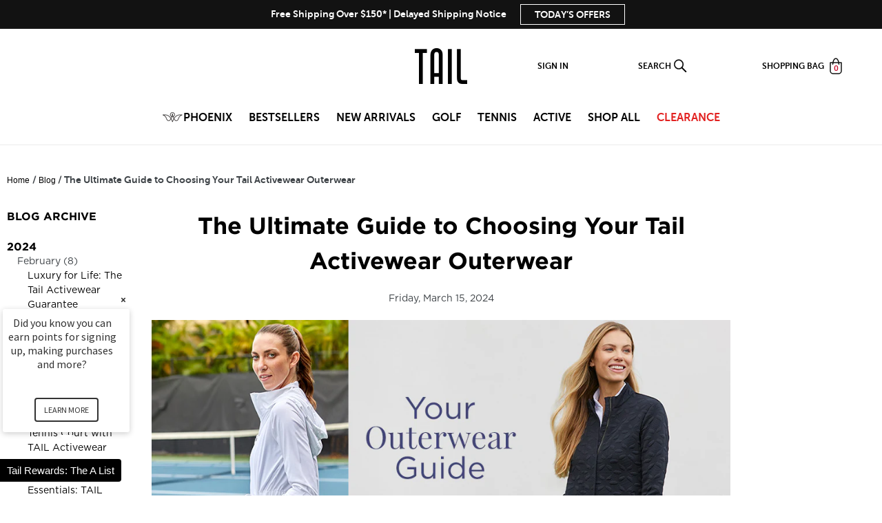

--- FILE ---
content_type: text/html; charset=utf-8
request_url: https://www.tailactivewear.com/blogs/blog/the-ultimate-guide-to-choosing-your-tail-activewear-outerwear
body_size: 81939
content:
<!doctype html>
<html class="no-js" lang="en">
  <head>

<link rel='preconnect dns-prefetch' href='https://api.config-security.com/' crossorigin />
<link rel='preconnect dns-prefetch' href='https://conf.config-security.com/' crossorigin />
<link rel='preconnect dns-prefetch' href='https://whale.camera/' crossorigin />
<script>
/* >> TriplePixel :: start*/
(window.TriplePixelData = {
  TripleName: 'tailactivewear.myshopify.com',
  ver: '2.11',
  plat: 'SHOPIFY',
  isHeadless: false,
}),
  (function (W, H, A, L, E, _, B, N) {
    function O(U, T, P, H, R) {
      void 0 === R && (R = !1),
        (H = new XMLHttpRequest()),
        P
          ? (H.open('POST', U, !0), H.setRequestHeader('Content-Type', 'application/json'))
          : H.open('GET', U, !0),
        H.send(JSON.stringify(P || {})),
        (H.onreadystatechange = function () {
          4 === H.readyState && 200 === H.status
            ? ((R = H.responseText), U.includes('.txt') ? eval(R) : P || (N[B] = R))
            : (299 < H.status || H.status < 200) && T && !R && ((R = !0), O(U, T - 1, P));
        });
    }
    if (((N = window), !N[H + 'sn'])) {
      (N[H + 'sn'] = 1),
        (L = function () {
          return Date.now().toString(36) + '_' + Math.random().toString(36);
        });
      try {
        A.setItem(H, 1 + (0 | A.getItem(H) || 0)),
          (E = JSON.parse(A.getItem(H + 'U') || '[]')).push({
            u: location.href,
            r: document.referrer,
            t: Date.now(),
            id: L(),
          }),
          A.setItem(H + 'U', JSON.stringify(E));
      } catch (e) {}
      var i, m, p;
      A.getItem('"!nC`') ||
        ((_ = A),
        (A = N),
        A[H] ||
          ((E = A[H] =
            function (t, e, a) {
              return (
                void 0 === a && (a = []),
                'State' == t ? E.s : ((W = L()), (E._q = E._q || []).push([W, t, e].concat(a)), W)
              );
            }),
          (E.s = 'Installed'),
          (E._q = []),
          (E.ch = W),
          (B = 'configSecurityConfModel'),
          (N[B] = 1),
          O('https://conf.config-security.com/model', 5),
          (i = L()),
          (m = A[atob('c2NyZWVu')]),
          _.setItem('di_pmt_wt', i),
          (p = {
            id: i,
            action: 'profile',
            avatar: _.getItem('auth-security_rand_salt_'),
            time: m[atob('d2lkdGg=')] + ':' + m[atob('aGVpZ2h0')],
            host: A.TriplePixelData.TripleName,
            plat: A.TriplePixelData.plat,
            url: window.location.href,
            ref: document.referrer,
            ver: A.TriplePixelData.ver,
          }),
          O('https://api.config-security.com/event', 5, p),
          O('https://whale.camera/live/dot.txt', 5)));
    }
  })('', 'TriplePixel', localStorage);
/* << TriplePixel :: end*/
</script>

    
    
    
  
    <!-- RR GTM -->

<script>!function(){"use strict";function l(e){for(var t=e,r=0,n=document.cookie.split(";");r<n.length;r++){var o=n[r].split("=");if(o[0].trim()===t)return o[1]}}function s(e){return localStorage.getItem(e)}function u(e){return window[e]}function d(e,t){e=document.querySelector(e);return t?null==e?void 0:e.getAttribute(t):null==e?void 0:e.textContent}var e=window,t=document,r="script",n="dataLayer",o="TTZRC24",a="https://ss.tailactivewear.com",i="",c="ckxneunp",E="cookie",I=["_y", "_shopify_y"],v="",g=!1;try{var g=!!E&&(m=navigator.userAgent,!!(m=new RegExp("Version/([0-9._]+)(.*Mobile)?.*Safari.*").exec(m)))&&16.4<=parseFloat(m[1]),A="stapeUserId"===E,f=g&&!A?function(e,t,r){void 0===t&&(t="");var n={cookie:l,localStorage:s,jsVariable:u,cssSelector:d},t=Array.isArray(t)?t:[t];if(e&&n[e])for(var o=n[e],a=0,i=t;a<i.length;a++){var c=i[a],c=r?o(c,r):o(c);if(c)return c}else console.warn("invalid uid source",e)}(E,I,v):void 0;g=g&&(!!f||A)}catch(e){console.error(e)}var m=e,E=(m[n]=m[n]||[],m[n].push({"gtm.start":(new Date).getTime(),event:"gtm.js"}),t.getElementsByTagName(r)[0]),I="dataLayer"===n?"":"&l="+n,v=f?"&bi="+encodeURIComponent(f):"",A=t.createElement(r),e=g?"kp"+c:c,n=!g&&i?i:a;A.async=!0,A.src=n+"/"+e+".js?st="+o+I+v,null!=(f=E.parentNode)&&f.insertBefore(A,E)}();</script>

<!-- RR GTM -->

    <script
      type="text/javascript"
      async=""
      src="https://shopify-extension.getredo.com/main.js?widget_id=o0yhcu8c8jcq6cb&amp;shop=tailactivewear.myshopify.com"
    ></script>
    <script src="https://www.googleoptimize.com/optimize.js?id=GTM-WJ9JLLK"></script>
    <meta charset="utf-8">
    <meta http-equiv="X-UA-Compatible" content="IE=edge">
    <meta name="viewport" content="width=device-width,initial-scale=1">
    <meta name="theme-color" content="">
    <meta name="google-site-verification" content="0nDRYEeKboUl42eCkk2yZga2GaJx6wbep_qcyMR36Os">
    <meta name="facebook-domain-verification" content="sf95qpfbgq3bxy45crogbxxgzaqu2p" />
    <link rel="canonical" href="https://www.tailactivewear.com/blogs/blog/the-ultimate-guide-to-choosing-your-tail-activewear-outerwear">
    <link rel="preconnect" href="https://cdn.shopify.com" crossorigin><link rel="icon" type="image/png" href="//www.tailactivewear.com/cdn/shop/files/TailFavicon_32x32.png?v=1738531011"><link rel="preconnect" href="https://fonts.shopifycdn.com" crossorigin><title>
      The Ultimate Guide to Choosing Your Tail Activewear Outerwear
 &ndash; TAIL Activewear</title>

    
      <meta name="description" content="The Ultimate Guide to Choosing Your Tail Activewear Outerwear Here at Tail Activewear, we pride ourselves on being able to balance style, comfort, performance, and quality in everything we develop for our customers.  As the season begins to change, we understand this transitional period can be too hot for some and stil">
    

    

<meta property="og:site_name" content="TAIL Activewear">
<meta property="og:url" content="https://www.tailactivewear.com/blogs/blog/the-ultimate-guide-to-choosing-your-tail-activewear-outerwear">
<meta property="og:title" content="The Ultimate Guide to Choosing Your Tail Activewear Outerwear">
<meta property="og:type" content="article">
<meta property="og:description" content="The Ultimate Guide to Choosing Your Tail Activewear Outerwear Here at Tail Activewear, we pride ourselves on being able to balance style, comfort, performance, and quality in everything we develop for our customers.  As the season begins to change, we understand this transitional period can be too hot for some and stil"><meta property="og:image" content="http://www.tailactivewear.com/cdn/shop/articles/outerwaer_BLog_1.jpg?v=1711545536">
  <meta property="og:image:secure_url" content="https://www.tailactivewear.com/cdn/shop/articles/outerwaer_BLog_1.jpg?v=1711545536">
  <meta property="og:image:width" content="1000">
  <meta property="og:image:height" content="452"><meta name="twitter:site" content="@tailactivewear?lang=en"><meta name="twitter:card" content="summary_large_image">
<meta name="twitter:title" content="The Ultimate Guide to Choosing Your Tail Activewear Outerwear">
<meta name="twitter:description" content="The Ultimate Guide to Choosing Your Tail Activewear Outerwear Here at Tail Activewear, we pride ourselves on being able to balance style, comfort, performance, and quality in everything we develop for our customers.  As the season begins to change, we understand this transitional period can be too hot for some and stil">


    <script
      src="https://code.jquery.com/jquery-3.6.0.min.js"
      integrity="sha256-/xUj+3OJU5yExlq6GSYGSHk7tPXikynS7ogEvDej/m4="
      crossorigin="anonymous"
    ></script>
    <script src="//www.tailactivewear.com/cdn/shop/t/853/assets/shopify-money.js?v=115487240352639413071768521034"></script>
    <script src="//www.tailactivewear.com/cdn/shop/t/853/assets/global.js?v=119800539891327094521768521034" defer="defer"></script>
    <!-- zoom code -->
    

    <script type="text/javascript">
      (function (c, l, a, r, i, t, y) {
        c[a] =
          c[a] ||
          function () {
            (c[a].q = c[a].q || []).push(arguments);
          };
        t = l.createElement(r);
        t.async = 1;
        t.src = 'https://www.clarity.ms/tag/' + i;
        y = l.getElementsByTagName(r)[0];
        y.parentNode.insertBefore(t, y);
      })(window, document, 'clarity', 'script', '4u43abcd3p');
    </script>

    

    <!-- swiper cdns -->
    <script src="https://cdnjs.cloudflare.com/ajax/libs/Swiper/8.4.4/swiper-bundle.min.js"></script>
    <link rel="stylesheet" href="https://cdnjs.cloudflare.com/ajax/libs/Swiper/8.4.4/swiper-bundle.css">
    <!-- end of swiper codes -->

    <!-- Accessibe Implementation Code -->
    <script>
      (function () {
        var s = document.createElement('script'),
          e = !document.body ? document.querySelector('head') : document.body;
        s.src = 'https://acsbapp.com/apps/app/assets/js/acsb.js';
        s.defer = true;
        s.onload = function () {
          acsbJS.init({
            statementLink: '',
            feedbackLink: '',
            footerHtml: '',
            hideMobile: true,
            hideTrigger: true,
            language: 'en',
            position: 'left',
            leadColor: '#146ff8',
            triggerColor: '#146ff8',
            triggerRadius: '50%',
            triggerPositionX: 'left',
            triggerPositionY: 'bottom',
            triggerIcon: 'people',
            triggerSize: 'medium',
            triggerOffsetX: 20,
            triggerOffsetY: 65,
            mobile: {
              triggerSize: 'small',
              triggerPositionX: 'left',
              triggerPositionY: 'bottom',
              triggerOffsetX: 10,
              triggerOffsetY: 60,
              triggerRadius: '50%',
            },
          });
        };
        e.appendChild(s);
      })();
    </script>
    <!-- Accessibe Implementation Code -->

    <script>
  !function(t,n){function o(n){var o=t.getElementsByTagName("script")[0],i=t.createElement("script");i.src=n,i.crossOrigin="",o.parentNode.insertBefore(i,o)}if(!n.isLoyaltyLion){window.loyaltylion=n,void 0===window.lion&&(window.lion=n),n.version=2,n.isLoyaltyLion=!0;var i=new Date,e=i.getFullYear().toString()+i.getMonth().toString()+i.getDate().toString();o("https://sdk.loyaltylion.net/static/2/loader.js?t="+e);var r=!1;n.init=function(t){if(r)throw new Error("Cannot call lion.init more than once");r=!0;var a=n._token=t.token;if(!a)throw new Error("Token must be supplied to lion.init");for(var l=[],s="_push configure bootstrap shutdown on removeListener authenticateCustomer".split(" "),c=0;c<s.length;c+=1)!function(t,n){t[n]=function(){l.push([n,Array.prototype.slice.call(arguments,0)])}}(n,s[c]);o("https://sdk.loyaltylion.net/sdk/start/"+a+".js?t="+e+i.getHours().toString()),n._initData=t,n._buffer=l}}}(document,window.loyaltylion||[]);

  
    
      loyaltylion.init({ token: "b4b71bd314438c143288639e95643108" });
    
  
</script>

    <script>
      var shareasaleShopifySSCID = shareasaleShopifyGetParameterByName('sscid');
      function shareasaleShopifySetCookie(e, a, o, i, r) {
        if (e && a) {
          var s,
            S = i ? '; path=' + i : '',
            h = r ? '; domain=' + r : '',
            t = '';
          o && ((s = new Date()).setTime(s.getTime() + o), (t = '; expires=' + s.toUTCString())),
            (document.cookie = e + '=' + a + t + S + h);
        }
      }
      function shareasaleShopifyGetParameterByName(e, a) {
        a || (a = window.location.href), (e = e.replace(/[\[\]]/g, '\\$&'));
        var o = new RegExp('[?&]' + e + '(=([^&#]*)|&|#|$)').exec(a);
        return o ? (o[2] ? decodeURIComponent(o[2].replace(/\+/g, ' ')) : '') : null;
      }
      shareasaleShopifySSCID &&
        shareasaleShopifySetCookie('shareasaleShopifySSCID', shareasaleShopifySSCID, 94670778e4, '/');
    </script>

    <!-- Snap Pixel Code -->
    <script type="text/javascript">
      (function (e, t, n) {
        if (e.snaptr) return;
        var a = (e.snaptr = function () {
          a.handleRequest ? a.handleRequest.apply(a, arguments) : a.queue.push(arguments);
        });
        a.queue = [];
        var s = 'script';
        r = t.createElement(s);
        r.async = !0;
        r.src = n;
        var u = t.getElementsByTagName(s)[0];
        u.parentNode.insertBefore(r, u);
      })(window, document, 'https://sc-static.net/scevent.min.js');

      snaptr('init', '205b977d-7c99-4a21-bc3c-341b51f244be', { user_email: '_INSERT_USER_EMAIL_' });
      snaptr('track', 'PAGE_VIEW');
    </script>
    <!-- End Snap Pixel Code -->

    <!-- Insert in head tag for Attentive -->
    <script src="https://cdn.attn.tv/checkout/checkout.js" defer></script>
    <script src="https://cdn.attn.tv/tailactivewear/dtag.js"></script>
    <style type="text/css">
      .section__content.section__content__attentive {
        border-radius: 4px;
        background-color: #fafafa;
        border: solid 1px #e6e6e6;
        padding: 12px;
      }
      .section__content.section__content__attentive .input-checkbox {
        background: #fff;
      }
      .section__footer__attentive {
        font-size: 9px;
        font-weight: normal;
        font-style: normal;
        font-stretch: normal;
        line-height: 1.25;
        letter-spacing: normal;
        text-align: left;
        color: #000000;
        padding-top: 4px;
      }
      .section__footer__attentive a {
        color: #000000;
        text-decoration: underline;
      }
      .section__footer__attentive b {
        font-weight: bold;
      }
      .checkbox__label.checkbox__label__attentive {
        cursor: auto;
        margin-left: 0.75em;
      }
      .checkbox__label__attentive__header {
        font-size: 14px;
        font-weight: bold;
        font-style: normal;
        font-stretch: normal;
        line-height: 1;
        letter-spacing: normal;
        text-align: left;
        color: #333333;
      }
      .checkbox__label__attentive__subheader {
        font-size: 12px;
        font-weight: normal;
        font-style: normal;
        font-stretch: normal;
        line-height: 1.17;
        letter-spacing: normal;
        text-align: left;
        color: #737373;
        padding-top: 4px;
      }
      .checkbox-wrapper {
        display: -webkit-box;
        display: -ms-flexbox;
        display: -webkit-flex;
        display: flex;
        align-items: baseline;
      }
      #zonos img[alt="duty and tax information for United States"] {
        display: none !important;
      }
      #zonos > a.z-flag {
        bottom: 30px !important;
        right: 20px;
      }
    </style>

    <link href="https://d3hw6dc1ow8pp2.cloudfront.net/styles/main.min.css" rel="stylesheet" type="text/css">
<style type="text/css">
.okeReviews .okeReviews-reviewsWidget-header-controls-writeReview {
        display: inline-block;
    }
    .okeReviews .okeReviews-reviewsWidget.is-okeReviews-empty {
        display: block;
    }
</style>
<script type="application/json" id="oke-reviews-settings">
{"analyticsSettings":{"isWidgetOnScreenTrackingEnabled":false,"provider":"gtag"},"disableInitialReviewsFetchOnProducts":false,"filtersEnabled":true,"initialReviewDisplayCount":5,"locale":"en","omitMicrodata":true,"reviewSortOrder":"date","subscriberId":"2cbd7a20-5df1-4835-a130-b353ffe8f74a","widgetTemplateId":"featured-media","starRatingColor":"#000000","recorderPlus":true,"recorderQandaPlus":true}
</script>

    <link rel="stylesheet" type="text/css" href="https://dov7r31oq5dkj.cloudfront.net/2cbd7a20-5df1-4835-a130-b353ffe8f74a/widget-style-customisations.css?v=b42d31b4-e3c1-41c7-9ada-9af5363b91ce">
    

  



    <script>window.performance && window.performance.mark && window.performance.mark('shopify.content_for_header.start');</script><meta name="facebook-domain-verification" content="sf95qpfbgq3bxy45crogbxxgzaqu2p">
<meta id="shopify-digital-wallet" name="shopify-digital-wallet" content="/1018691631/digital_wallets/dialog">
<meta name="shopify-checkout-api-token" content="17bc5196f8c0b802de0c21c3809003c3">
<link rel="alternate" type="application/atom+xml" title="Feed" href="/blogs/blog.atom" />
<script async="async" src="/checkouts/internal/preloads.js?locale=en-US"></script>
<link rel="preconnect" href="https://shop.app" crossorigin="anonymous">
<script async="async" src="https://shop.app/checkouts/internal/preloads.js?locale=en-US&shop_id=1018691631" crossorigin="anonymous"></script>
<script id="apple-pay-shop-capabilities" type="application/json">{"shopId":1018691631,"countryCode":"US","currencyCode":"USD","merchantCapabilities":["supports3DS"],"merchantId":"gid:\/\/shopify\/Shop\/1018691631","merchantName":"TAIL Activewear","requiredBillingContactFields":["postalAddress","email"],"requiredShippingContactFields":["postalAddress","email"],"shippingType":"shipping","supportedNetworks":["visa","masterCard","amex","discover","elo","jcb"],"total":{"type":"pending","label":"TAIL Activewear","amount":"1.00"},"shopifyPaymentsEnabled":true,"supportsSubscriptions":true}</script>
<script id="shopify-features" type="application/json">{"accessToken":"17bc5196f8c0b802de0c21c3809003c3","betas":["rich-media-storefront-analytics"],"domain":"www.tailactivewear.com","predictiveSearch":true,"shopId":1018691631,"locale":"en"}</script>
<script>var Shopify = Shopify || {};
Shopify.shop = "tailactivewear.myshopify.com";
Shopify.locale = "en";
Shopify.currency = {"active":"USD","rate":"1.0"};
Shopify.country = "US";
Shopify.theme = {"name":"Flash Sale - Extra 40% Off 2+ Sale Styles","id":152563318831,"schema_name":"Dawn","schema_version":"2.4.0","theme_store_id":null,"role":"main"};
Shopify.theme.handle = "null";
Shopify.theme.style = {"id":null,"handle":null};
Shopify.cdnHost = "www.tailactivewear.com/cdn";
Shopify.routes = Shopify.routes || {};
Shopify.routes.root = "/";</script>
<script type="module">!function(o){(o.Shopify=o.Shopify||{}).modules=!0}(window);</script>
<script>!function(o){function n(){var o=[];function n(){o.push(Array.prototype.slice.apply(arguments))}return n.q=o,n}var t=o.Shopify=o.Shopify||{};t.loadFeatures=n(),t.autoloadFeatures=n()}(window);</script>
<script>
  window.ShopifyPay = window.ShopifyPay || {};
  window.ShopifyPay.apiHost = "shop.app\/pay";
  window.ShopifyPay.redirectState = null;
</script>
<script id="shop-js-analytics" type="application/json">{"pageType":"article"}</script>
<script defer="defer" async type="module" src="//www.tailactivewear.com/cdn/shopifycloud/shop-js/modules/v2/client.init-shop-cart-sync_C5BV16lS.en.esm.js"></script>
<script defer="defer" async type="module" src="//www.tailactivewear.com/cdn/shopifycloud/shop-js/modules/v2/chunk.common_CygWptCX.esm.js"></script>
<script type="module">
  await import("//www.tailactivewear.com/cdn/shopifycloud/shop-js/modules/v2/client.init-shop-cart-sync_C5BV16lS.en.esm.js");
await import("//www.tailactivewear.com/cdn/shopifycloud/shop-js/modules/v2/chunk.common_CygWptCX.esm.js");

  window.Shopify.SignInWithShop?.initShopCartSync?.({"fedCMEnabled":true,"windoidEnabled":true});

</script>
<script>
  window.Shopify = window.Shopify || {};
  if (!window.Shopify.featureAssets) window.Shopify.featureAssets = {};
  window.Shopify.featureAssets['shop-js'] = {"shop-cart-sync":["modules/v2/client.shop-cart-sync_ZFArdW7E.en.esm.js","modules/v2/chunk.common_CygWptCX.esm.js"],"init-fed-cm":["modules/v2/client.init-fed-cm_CmiC4vf6.en.esm.js","modules/v2/chunk.common_CygWptCX.esm.js"],"shop-button":["modules/v2/client.shop-button_tlx5R9nI.en.esm.js","modules/v2/chunk.common_CygWptCX.esm.js"],"shop-cash-offers":["modules/v2/client.shop-cash-offers_DOA2yAJr.en.esm.js","modules/v2/chunk.common_CygWptCX.esm.js","modules/v2/chunk.modal_D71HUcav.esm.js"],"init-windoid":["modules/v2/client.init-windoid_sURxWdc1.en.esm.js","modules/v2/chunk.common_CygWptCX.esm.js"],"shop-toast-manager":["modules/v2/client.shop-toast-manager_ClPi3nE9.en.esm.js","modules/v2/chunk.common_CygWptCX.esm.js"],"init-shop-email-lookup-coordinator":["modules/v2/client.init-shop-email-lookup-coordinator_B8hsDcYM.en.esm.js","modules/v2/chunk.common_CygWptCX.esm.js"],"init-shop-cart-sync":["modules/v2/client.init-shop-cart-sync_C5BV16lS.en.esm.js","modules/v2/chunk.common_CygWptCX.esm.js"],"avatar":["modules/v2/client.avatar_BTnouDA3.en.esm.js"],"pay-button":["modules/v2/client.pay-button_FdsNuTd3.en.esm.js","modules/v2/chunk.common_CygWptCX.esm.js"],"init-customer-accounts":["modules/v2/client.init-customer-accounts_DxDtT_ad.en.esm.js","modules/v2/client.shop-login-button_C5VAVYt1.en.esm.js","modules/v2/chunk.common_CygWptCX.esm.js","modules/v2/chunk.modal_D71HUcav.esm.js"],"init-shop-for-new-customer-accounts":["modules/v2/client.init-shop-for-new-customer-accounts_ChsxoAhi.en.esm.js","modules/v2/client.shop-login-button_C5VAVYt1.en.esm.js","modules/v2/chunk.common_CygWptCX.esm.js","modules/v2/chunk.modal_D71HUcav.esm.js"],"shop-login-button":["modules/v2/client.shop-login-button_C5VAVYt1.en.esm.js","modules/v2/chunk.common_CygWptCX.esm.js","modules/v2/chunk.modal_D71HUcav.esm.js"],"init-customer-accounts-sign-up":["modules/v2/client.init-customer-accounts-sign-up_CPSyQ0Tj.en.esm.js","modules/v2/client.shop-login-button_C5VAVYt1.en.esm.js","modules/v2/chunk.common_CygWptCX.esm.js","modules/v2/chunk.modal_D71HUcav.esm.js"],"shop-follow-button":["modules/v2/client.shop-follow-button_Cva4Ekp9.en.esm.js","modules/v2/chunk.common_CygWptCX.esm.js","modules/v2/chunk.modal_D71HUcav.esm.js"],"checkout-modal":["modules/v2/client.checkout-modal_BPM8l0SH.en.esm.js","modules/v2/chunk.common_CygWptCX.esm.js","modules/v2/chunk.modal_D71HUcav.esm.js"],"lead-capture":["modules/v2/client.lead-capture_Bi8yE_yS.en.esm.js","modules/v2/chunk.common_CygWptCX.esm.js","modules/v2/chunk.modal_D71HUcav.esm.js"],"shop-login":["modules/v2/client.shop-login_D6lNrXab.en.esm.js","modules/v2/chunk.common_CygWptCX.esm.js","modules/v2/chunk.modal_D71HUcav.esm.js"],"payment-terms":["modules/v2/client.payment-terms_CZxnsJam.en.esm.js","modules/v2/chunk.common_CygWptCX.esm.js","modules/v2/chunk.modal_D71HUcav.esm.js"]};
</script>
<script>(function() {
  var isLoaded = false;
  function asyncLoad() {
    if (isLoaded) return;
    isLoaded = true;
    var urls = ["https:\/\/scripttags.jst.ai\/shopify_justuno_1018691631_d4e41a60-fe7c-11ea-b89e-c9718a0effb3.js?shop=tailactivewear.myshopify.com","https:\/\/d3hw6dc1ow8pp2.cloudfront.net\/reviewsWidget.min.js?shop=tailactivewear.myshopify.com","https:\/\/cdn.attn.tv\/tailactivewear\/dtag.js?shop=tailactivewear.myshopify.com","https:\/\/hello.zonos.com\/shop-duty-tax\/hello.js?1692891578202\u0026shop=tailactivewear.myshopify.com","https:\/\/cdn-bundler.nice-team.net\/app\/js\/bundler.js?shop=tailactivewear.myshopify.com","\/\/searchanise-ef84.kxcdn.com\/widgets\/shopify\/init.js?a=5w7W7Q9Y3E\u0026shop=tailactivewear.myshopify.com","https:\/\/shopify-extension.getredo.com\/main.js?widget_id=o0yhcu8c8jcq6cb\u0026shop=tailactivewear.myshopify.com","https:\/\/cdn.rebuyengine.com\/onsite\/js\/rebuy.js?shop=tailactivewear.myshopify.com","https:\/\/chat-widget.getredo.com\/widget.js?widgetId=o0yhcu8c8jcq6cb\u0026shop=tailactivewear.myshopify.com"];
    for (var i = 0; i < urls.length; i++) {
      var s = document.createElement('script');
      s.type = 'text/javascript';
      s.async = true;
      s.src = urls[i];
      var x = document.getElementsByTagName('script')[0];
      x.parentNode.insertBefore(s, x);
    }
  };
  if(window.attachEvent) {
    window.attachEvent('onload', asyncLoad);
  } else {
    window.addEventListener('load', asyncLoad, false);
  }
})();</script>
<script id="__st">var __st={"a":1018691631,"offset":-18000,"reqid":"c0d0b32c-8408-47f0-b559-c071f8f01a87-1768678765","pageurl":"www.tailactivewear.com\/blogs\/blog\/the-ultimate-guide-to-choosing-your-tail-activewear-outerwear","s":"articles-560687448111","u":"6cdf53f41a8f","p":"article","rtyp":"article","rid":560687448111};</script>
<script>window.ShopifyPaypalV4VisibilityTracking = true;</script>
<script id="captcha-bootstrap">!function(){'use strict';const t='contact',e='account',n='new_comment',o=[[t,t],['blogs',n],['comments',n],[t,'customer']],c=[[e,'customer_login'],[e,'guest_login'],[e,'recover_customer_password'],[e,'create_customer']],r=t=>t.map((([t,e])=>`form[action*='/${t}']:not([data-nocaptcha='true']) input[name='form_type'][value='${e}']`)).join(','),a=t=>()=>t?[...document.querySelectorAll(t)].map((t=>t.form)):[];function s(){const t=[...o],e=r(t);return a(e)}const i='password',u='form_key',d=['recaptcha-v3-token','g-recaptcha-response','h-captcha-response',i],f=()=>{try{return window.sessionStorage}catch{return}},m='__shopify_v',_=t=>t.elements[u];function p(t,e,n=!1){try{const o=window.sessionStorage,c=JSON.parse(o.getItem(e)),{data:r}=function(t){const{data:e,action:n}=t;return t[m]||n?{data:e,action:n}:{data:t,action:n}}(c);for(const[e,n]of Object.entries(r))t.elements[e]&&(t.elements[e].value=n);n&&o.removeItem(e)}catch(o){console.error('form repopulation failed',{error:o})}}const l='form_type',E='cptcha';function T(t){t.dataset[E]=!0}const w=window,h=w.document,L='Shopify',v='ce_forms',y='captcha';let A=!1;((t,e)=>{const n=(g='f06e6c50-85a8-45c8-87d0-21a2b65856fe',I='https://cdn.shopify.com/shopifycloud/storefront-forms-hcaptcha/ce_storefront_forms_captcha_hcaptcha.v1.5.2.iife.js',D={infoText:'Protected by hCaptcha',privacyText:'Privacy',termsText:'Terms'},(t,e,n)=>{const o=w[L][v],c=o.bindForm;if(c)return c(t,g,e,D).then(n);var r;o.q.push([[t,g,e,D],n]),r=I,A||(h.body.append(Object.assign(h.createElement('script'),{id:'captcha-provider',async:!0,src:r})),A=!0)});var g,I,D;w[L]=w[L]||{},w[L][v]=w[L][v]||{},w[L][v].q=[],w[L][y]=w[L][y]||{},w[L][y].protect=function(t,e){n(t,void 0,e),T(t)},Object.freeze(w[L][y]),function(t,e,n,w,h,L){const[v,y,A,g]=function(t,e,n){const i=e?o:[],u=t?c:[],d=[...i,...u],f=r(d),m=r(i),_=r(d.filter((([t,e])=>n.includes(e))));return[a(f),a(m),a(_),s()]}(w,h,L),I=t=>{const e=t.target;return e instanceof HTMLFormElement?e:e&&e.form},D=t=>v().includes(t);t.addEventListener('submit',(t=>{const e=I(t);if(!e)return;const n=D(e)&&!e.dataset.hcaptchaBound&&!e.dataset.recaptchaBound,o=_(e),c=g().includes(e)&&(!o||!o.value);(n||c)&&t.preventDefault(),c&&!n&&(function(t){try{if(!f())return;!function(t){const e=f();if(!e)return;const n=_(t);if(!n)return;const o=n.value;o&&e.removeItem(o)}(t);const e=Array.from(Array(32),(()=>Math.random().toString(36)[2])).join('');!function(t,e){_(t)||t.append(Object.assign(document.createElement('input'),{type:'hidden',name:u})),t.elements[u].value=e}(t,e),function(t,e){const n=f();if(!n)return;const o=[...t.querySelectorAll(`input[type='${i}']`)].map((({name:t})=>t)),c=[...d,...o],r={};for(const[a,s]of new FormData(t).entries())c.includes(a)||(r[a]=s);n.setItem(e,JSON.stringify({[m]:1,action:t.action,data:r}))}(t,e)}catch(e){console.error('failed to persist form',e)}}(e),e.submit())}));const S=(t,e)=>{t&&!t.dataset[E]&&(n(t,e.some((e=>e===t))),T(t))};for(const o of['focusin','change'])t.addEventListener(o,(t=>{const e=I(t);D(e)&&S(e,y())}));const B=e.get('form_key'),M=e.get(l),P=B&&M;t.addEventListener('DOMContentLoaded',(()=>{const t=y();if(P)for(const e of t)e.elements[l].value===M&&p(e,B);[...new Set([...A(),...v().filter((t=>'true'===t.dataset.shopifyCaptcha))])].forEach((e=>S(e,t)))}))}(h,new URLSearchParams(w.location.search),n,t,e,['guest_login'])})(!0,!0)}();</script>
<script integrity="sha256-4kQ18oKyAcykRKYeNunJcIwy7WH5gtpwJnB7kiuLZ1E=" data-source-attribution="shopify.loadfeatures" defer="defer" src="//www.tailactivewear.com/cdn/shopifycloud/storefront/assets/storefront/load_feature-a0a9edcb.js" crossorigin="anonymous"></script>
<script crossorigin="anonymous" defer="defer" src="//www.tailactivewear.com/cdn/shopifycloud/storefront/assets/shopify_pay/storefront-65b4c6d7.js?v=20250812"></script>
<script data-source-attribution="shopify.dynamic_checkout.dynamic.init">var Shopify=Shopify||{};Shopify.PaymentButton=Shopify.PaymentButton||{isStorefrontPortableWallets:!0,init:function(){window.Shopify.PaymentButton.init=function(){};var t=document.createElement("script");t.src="https://www.tailactivewear.com/cdn/shopifycloud/portable-wallets/latest/portable-wallets.en.js",t.type="module",document.head.appendChild(t)}};
</script>
<script data-source-attribution="shopify.dynamic_checkout.buyer_consent">
  function portableWalletsHideBuyerConsent(e){var t=document.getElementById("shopify-buyer-consent"),n=document.getElementById("shopify-subscription-policy-button");t&&n&&(t.classList.add("hidden"),t.setAttribute("aria-hidden","true"),n.removeEventListener("click",e))}function portableWalletsShowBuyerConsent(e){var t=document.getElementById("shopify-buyer-consent"),n=document.getElementById("shopify-subscription-policy-button");t&&n&&(t.classList.remove("hidden"),t.removeAttribute("aria-hidden"),n.addEventListener("click",e))}window.Shopify?.PaymentButton&&(window.Shopify.PaymentButton.hideBuyerConsent=portableWalletsHideBuyerConsent,window.Shopify.PaymentButton.showBuyerConsent=portableWalletsShowBuyerConsent);
</script>
<script data-source-attribution="shopify.dynamic_checkout.cart.bootstrap">document.addEventListener("DOMContentLoaded",(function(){function t(){return document.querySelector("shopify-accelerated-checkout-cart, shopify-accelerated-checkout")}if(t())Shopify.PaymentButton.init();else{new MutationObserver((function(e,n){t()&&(Shopify.PaymentButton.init(),n.disconnect())})).observe(document.body,{childList:!0,subtree:!0})}}));
</script>
<link id="shopify-accelerated-checkout-styles" rel="stylesheet" media="screen" href="https://www.tailactivewear.com/cdn/shopifycloud/portable-wallets/latest/accelerated-checkout-backwards-compat.css" crossorigin="anonymous">
<style id="shopify-accelerated-checkout-cart">
        #shopify-buyer-consent {
  margin-top: 1em;
  display: inline-block;
  width: 100%;
}

#shopify-buyer-consent.hidden {
  display: none;
}

#shopify-subscription-policy-button {
  background: none;
  border: none;
  padding: 0;
  text-decoration: underline;
  font-size: inherit;
  cursor: pointer;
}

#shopify-subscription-policy-button::before {
  box-shadow: none;
}

      </style>
<script id="sections-script" data-sections="footer" defer="defer" src="//www.tailactivewear.com/cdn/shop/t/853/compiled_assets/scripts.js?77905"></script>
<script>window.performance && window.performance.mark && window.performance.mark('shopify.content_for_header.end');</script>

    

    <style type="text/css">
  body:before { content: 'small'; display: none; }
  .visely-widget-container { margin: 15px; text-align: center; } @media only screen and (min-width: 1024px) { .visely-widget-container { } }
  .visely-pagination { display: none; text-align: center; clear: both; }
  .visely-pagination button { width: 1px; height:1px; outline:none; margin: 7px 7px; border: none; padding: 7px 7px; cursor: pointer; border-radius: 100%; background: #e3e3e3; min-width: 0px;}
  .visely-pagination button.small { margin: 0px 5px; padding: 5px; }
  .visely-pagination button.active { background-color:#4c4c4c; }
  .visely-pagination ul { width: 100%; display: table; table-layout: fixed; background-color: #e3e3e3; margin: 0; padding: 0; }
  .visely-pagination ul li { display: table-cell; white-space: nowrap; padding: 0px;}
  .visely-pagination ul li a { display: block; min-height: 3px; height: 3px; }
  .visely-pagination ul li.active a { background-color: #4c4c4c; }
  article.visely-recommendation-item { margin-bottom: 0px !important;}
  .visely-recommendation-item a, .visely-recommendation-item a:hover { text-decoration: none; color: inherit; opacity: 1; }
  .visely-recommendation-item { padding: 15px; position: relative; display: inline-block;  }
  .visely-recommendation-item .badge--sale { top: 0; right: 0; z-index: 1; display: none; }
  .visely-recommendation-item .spr-badge-caption {display: none;}
  .visely-widget-container.hidden { visibility: hidden; display: flex; } .hidden.visely-pagination button { margin: 0; padding: 0;}
  .visely-recommendations-container .complete { min-height: 400px; }
  .complete .visely-recommendations-container, .visely-recommendations-title.complete  { opacity: 1; }
  .visely-recommendation-item .product__image { position: relative; height: 215px;  }
  @media only screen and (min-width: 1024px) { body:before { content: 'large'; } }
  @media only screen and (min-width: 768px) and (max-width: 1023px) {}
  @media only screen and (min-width: 384px) and (max-width: 767px) {}
  @media only screen and (max-width: 383px) {}
  .visely-recommendations-container .product__image img { height: 100%; width:100%; /*object-fit: contain;*/ display:none; }
  .visely-recommendation-item .product__image img:nth-of-type(1) {display:block; position:relative; top:0 !important; }
  .visely-recommendations-container .product__title { margin-top: 10px; min-height: 45px; }
  .visely-recommendations-container .product__title p { margin:0px; }
  .visely-recommendations-container .product__title p:nth-child(1):only-child { margin-bottom: 10px; }
  .visely-recommendations-container .product__title p:nth-child(2):not(:only-child) { margin-bottom: 10px; }
  .visely-recommendations-container .product__prices { }
  .visely-recommendations-container .product__prices div.price-container span:nth-child(2):not(:only-child) { text-decoration: line-through !important; }
  .visely-recommendation-item .cycle img { top:0; -webkit-animation-iteration-count: infinite; animation-iteration-count: infinite; display: block !important; position:absolute; }
  .cycle-2 img {-webkit-animation-duration: 6s; animation-duration: 6s; -webkit-animation-name: fade2; animation-name: fade2; }
  .cycle-3 img {-webkit-animation-duration: 9s; animation-duration: 9s; -webkit-animation-name: fade3; animation-name: fade3; }
  @-webkit-keyframes fade2 { 0% {opacity: 0;} 5% {opacity: 1;} 55% {opacity: 1;} 60% {opacity: 0;}  100% {opacity: 0;} }
  @keyframes fade2 { 0% {opacity: 0;} 5% {opacity: 1;} 55% {opacity: 1;} 60% {opacity: 0;}  100% {opacity: 0;} }
  @-webkit-keyframes fade3 { 0% {opacity: 0;} 5% {opacity: 1;} 35% {opacity: 1;} 40% {opacity: 0;} 100% {opacity: 0;} }
  @keyframes fade3 { 0% {opacity: 0;} 5% {opacity: 1;} 35% {opacity: 1;} 40% {opacity: 0;}  100% {opacity: 0;} }
  .cycle-3 img:nth-of-type(1) { -webkit-animation-delay: -3s; animation-delay: -3s; }
  .cycle-3 img:nth-of-type(2) { -webkit-animation-delay: -6s; animation-delay: -6s; }
  .cycle-3 img:nth-of-type(3) { -webkit-animation-delay: -9s; animation-delay: -9s; }
  .cycle-2 img:nth-of-type(1) { -webkit-animation-delay: -3s; animation-delay: -3s; }
  .cycle-2 img:nth-of-type(2) { -webkit-animation-delay: -6s; animation-delay: -6s; }
  .visely-recommendations-container,.visely-recommendations-title{-webkit-transition:opacity 1.5s ease-out;-moz-transition:opacity 1.5s ease-out;-o-transition:opacity 1.5s ease-out;opacity:0}.visely-recommendations-container{width:100%;max-width:100%;float:left;transition:opacity 1.5s ease-out}.visely-recommendations-title{transition:opacity 1.5s ease-out;clear:both;text-align:center}.visely-widget-container .visely-widget-wrapper{position:relative}div.next-arrow,div.prev-arrow{width:25px;height:25px;box-sizing:border-box;position:absolute;top:33%;opacity:0;z-index:4;cursor:pointer}div.next-arrow.complete,div.prev-arrow.complete{-webkit-transition:opacity 1.5s ease-out;-moz-transition:opacity 1.5s ease-out;-o-transition:opacity 1.5s ease-out;transition:opacity 1.5s ease-out;opacity:1}div.prev-arrow{left:-15px}div.next-arrow{right:-15px}
</style>
<script type="text/javascript">
  var ViselyConfig = {"homePage":[{"type":"MOST_POPULAR","title":"Most Popular","count":5,"totalCount":15,"order":[{"type":"Image","enabled":true,"priority":0},{"type":"Name","enabled":true,"priority":1},{"type":"Price","enabled":true,"priority":2}],"enabled":false,"recommendedByVisely":true},{"type":"TRENDING_NOW","title":"Trending Now","count":5,"totalCount":15,"order":[{"type":"Image","enabled":true,"priority":0},{"type":"Name","enabled":true,"priority":1},{"type":"Price","enabled":true,"priority":2}],"enabled":false},{"type":"NEW_ARRIVALS","title":"Don't Forget These","count":3,"totalCount":3,"order":[{"type":"Image","enabled":true,"priority":0},{"type":"Name","enabled":false,"priority":1},{"type":"Price","enabled":true,"priority":2}],"enabled":true,"recommendedByVisely":true},{"type":"RECENTLY_VIEWED","title":"Recently Viewed","count":5,"totalCount":15,"order":[{"type":"Image","enabled":true,"priority":0},{"type":"Name","enabled":true,"priority":1},{"type":"Price","enabled":true,"priority":2}],"enabled":false}],"collectionPage":[{"type":"MOST_POPULAR_PER_COLLECTION","title":"Most Popular Per Collection","count":5,"totalCount":15,"order":[{"type":"Image","enabled":true,"priority":0},{"type":"Name","enabled":true,"priority":1},{"type":"Price","enabled":true,"priority":2}],"enabled":false,"recommendedByVisely":true},{"type":"MOST_POPULAR","title":"Most Popular","count":5,"totalCount":15,"order":[{"type":"Image","enabled":true,"priority":0},{"type":"Name","enabled":true,"priority":1},{"type":"Price","enabled":true,"priority":2}],"enabled":false},{"type":"TRENDING_NOW","title":"Trending Now","count":5,"totalCount":15,"order":[{"type":"Image","enabled":true,"priority":0},{"type":"Name","enabled":true,"priority":1},{"type":"Price","enabled":true,"priority":2}],"enabled":false,"recommendedByVisely":true},{"type":"NEW_ARRIVALS","title":"Don't Forget These","count":3,"totalCount":3,"order":[{"type":"Image","enabled":true,"priority":0},{"type":"Name","enabled":false,"priority":1},{"type":"Price","enabled":true,"priority":2}],"enabled":true},{"type":"RECENTLY_VIEWED","title":"Recently Viewed","count":5,"totalCount":15,"order":[{"type":"Image","enabled":true,"priority":0},{"type":"Name","enabled":true,"priority":1},{"type":"Price","enabled":true,"priority":2}],"enabled":false}],"productPage":[{"type":"YOU_MAY_ALSO_LIKE","title":"You May Also Like","count":5,"totalCount":15,"order":[{"type":"Image","enabled":true,"priority":0},{"type":"Name","enabled":true,"priority":1},{"type":"Price","enabled":true,"priority":2}],"enabled":false,"recommendedByVisely":true},{"type":"MOST_POPULAR","title":"Most Popular","count":5,"totalCount":15,"order":[{"type":"Image","enabled":true,"priority":0},{"type":"Name","enabled":true,"priority":1},{"type":"Price","enabled":true,"priority":2}],"enabled":false},{"type":"TRENDING_NOW","title":"Trending Now","count":5,"totalCount":15,"order":[{"type":"Image","enabled":true,"priority":0},{"type":"Name","enabled":true,"priority":1},{"type":"Price","enabled":true,"priority":2}],"enabled":false},{"type":"NEW_ARRIVALS","title":"Don't Forget These","count":3,"totalCount":3,"order":[{"type":"Image","enabled":true,"priority":0},{"type":"Name","enabled":false,"priority":1},{"type":"Price","enabled":true,"priority":2}],"enabled":true},{"type":"RECENTLY_VIEWED","title":"Recently Viewed Items","count":3,"totalCount":3,"order":[{"type":"Image","enabled":true,"priority":0},{"type":"Name","enabled":true,"priority":1},{"type":"Price","enabled":false,"priority":2}],"enabled":true,"recommendedByVisely":true}],"cartPage":[{"type":"FREQUENTLY_BOUGHT_TOGETHER","title":"Frequently Bought Together","count":5,"totalCount":15,"order":[{"type":"Image","enabled":true,"priority":0},{"type":"Name","enabled":true,"priority":1},{"type":"Price","enabled":true,"priority":2}],"enabled":false,"recommendedByVisely":true},{"type":"MOST_POPULAR","title":"Most Popular","count":3,"totalCount":3,"order":[{"type":"Image","enabled":true,"priority":0},{"type":"Name","enabled":false,"priority":1},{"type":"Price","enabled":true,"priority":2}],"enabled":false},{"type":"TRENDING_NOW","title":"Trending Now","count":5,"totalCount":15,"order":[{"type":"Image","enabled":true,"priority":0},{"type":"Name","enabled":true,"priority":1},{"type":"Price","enabled":true,"priority":2}],"enabled":false},{"type":"NEW_ARRIVALS","title":"Don't Forget These","count":3,"totalCount":3,"order":[{"type":"Image","enabled":true,"priority":0},{"type":"Name","enabled":false,"priority":1},{"type":"Price","enabled":true,"priority":2}],"enabled":true},{"type":"RECENTLY_VIEWED","title":"Recently Viewed","count":5,"totalCount":15,"order":[{"type":"Image","enabled":true,"priority":0},{"type":"Name","enabled":true,"priority":1},{"type":"Price","enabled":true,"priority":2}],"enabled":false,"recommendedByVisely":true}],"notFoundPage":[{"type":"MOST_POPULAR","title":"Most Popular","count":5,"totalCount":15,"order":[{"type":"Image","enabled":true,"priority":0},{"type":"Name","enabled":true,"priority":1},{"type":"Price","enabled":true,"priority":2}],"enabled":false},{"type":"TRENDING_NOW","title":"Trending Now","count":5,"totalCount":15,"order":[{"type":"Image","enabled":true,"priority":0},{"type":"Name","enabled":true,"priority":1},{"type":"Price","enabled":true,"priority":2}],"enabled":false,"recommendedByVisely":true},{"type":"NEW_ARRIVALS","title":"Don't Forget These","count":3,"totalCount":3,"order":[{"type":"Image","enabled":true,"priority":0},{"type":"Name","enabled":false,"priority":1},{"type":"Price","enabled":true,"priority":2}],"enabled":true,"recommendedByVisely":true},{"type":"RECENTLY_VIEWED","title":"Recently Viewed","count":5,"totalCount":15,"order":[{"type":"Image","enabled":true,"priority":0},{"type":"Name","enabled":true,"priority":1},{"type":"Price","enabled":true,"priority":2}],"enabled":false}],"searchResultsPage":[{"type":"MOST_POPULAR","title":"Most Popular","count":5,"totalCount":15,"order":[{"type":"Image","enabled":true,"priority":0},{"type":"Name","enabled":true,"priority":1},{"type":"Price","enabled":true,"priority":2}],"enabled":false,"recommendedByVisely":true},{"type":"TRENDING_NOW","title":"Trending Now","count":5,"totalCount":15,"order":[{"type":"Image","enabled":true,"priority":0},{"type":"Name","enabled":true,"priority":1},{"type":"Price","enabled":true,"priority":2}],"enabled":false},{"type":"NEW_ARRIVALS","title":"Don't Forget These","count":3,"totalCount":3,"order":[{"type":"Image","enabled":true,"priority":0},{"type":"Name","enabled":false,"priority":1},{"type":"Price","enabled":true,"priority":2}],"enabled":true},{"type":"RECENTLY_VIEWED","title":"Recently Viewed","count":5,"totalCount":15,"order":[{"type":"Image","enabled":true,"priority":0},{"type":"Name","enabled":true,"priority":1},{"type":"Price","enabled":true,"priority":2}],"enabled":false}],"blogPage":[{"type":"MOST_POPULAR","title":"Most Popular","count":5,"totalCount":15,"order":[{"type":"Image","enabled":true,"priority":0},{"type":"Name","enabled":true,"priority":1},{"type":"Price","enabled":true,"priority":2}],"enabled":false},{"type":"TRENDING_NOW","title":"Trending Now","count":5,"totalCount":15,"order":[{"type":"Image","enabled":true,"priority":0},{"type":"Name","enabled":true,"priority":1},{"type":"Price","enabled":true,"priority":2}],"enabled":false},{"type":"NEW_ARRIVALS","title":"Don't Forget These","count":3,"totalCount":3,"order":[{"type":"Image","enabled":true,"priority":0},{"type":"Name","enabled":false,"priority":1},{"type":"Price","enabled":true,"priority":2}],"enabled":true},{"type":"RECENTLY_VIEWED","title":"Recently Viewed","count":5,"totalCount":15,"order":[{"type":"Image","enabled":true,"priority":0},{"type":"Name","enabled":true,"priority":1},{"type":"Price","enabled":true,"priority":2}],"enabled":false}],"articlesPage":[{"type":"MOST_POPULAR","title":"Most Popular","count":5,"totalCount":15,"order":[{"type":"Image","enabled":true,"priority":0},{"type":"Name","enabled":true,"priority":1},{"type":"Price","enabled":true,"priority":2}],"enabled":false},{"type":"TRENDING_NOW","title":"Trending Now","count":5,"totalCount":15,"order":[{"type":"Image","enabled":true,"priority":0},{"type":"Name","enabled":true,"priority":1},{"type":"Price","enabled":true,"priority":2}],"enabled":false},{"type":"NEW_ARRIVALS","title":"Don't Forget These","count":3,"totalCount":3,"order":[{"type":"Image","enabled":true,"priority":0},{"type":"Name","enabled":false,"priority":1},{"type":"Price","enabled":true,"priority":2}],"enabled":true},{"type":"RECENTLY_VIEWED","title":"Recently Viewed","count":5,"totalCount":15,"order":[{"type":"Image","enabled":true,"priority":0},{"type":"Name","enabled":true,"priority":1},{"type":"Price","enabled":true,"priority":2}],"enabled":false}]}
;
  var ViselyPage = 'article';
  var ViselyProductId = '';
  var ViselyContext = {};
  var ViselyPageLoadStart = performance ? performance.now() : -1;
</script>
<script type='text/javascript' async src='https://storage.googleapis.com/visely-assets/static/2kcp1tef4c9q1ajugk9gv21urm/visely-recommendations-core.js'></script>
<script type="text/javascript">
  (function(){if(typeof window.CustomEvent==="function")return!1;function CustomEvent(event,params){params=params||{bubbles:!1,cancelable:!1,detail:undefined};var evt=document.createEvent('CustomEvent');evt.initCustomEvent(event,params.bubbles,params.cancelable,params.detail);return evt}
 CustomEvent.prototype=window.Event.prototype;window.CustomEvent=CustomEvent})();if(!Array.from){Array.from=(function(){var toStr=Object.prototype.toString;var isCallable=function(fn){return typeof fn==='function'||toStr.call(fn)==='[object Function]'};var toInteger=function(value){var number=Number(value);if(isNaN(number)){return 0}
 if(number===0||!isFinite(number)){return number}
 return(number>0?1:-1)*Math.floor(Math.abs(number))};var maxSafeInteger=Math.pow(2,53)-1;var toLength=function(value){var len=toInteger(value);return Math.min(Math.max(len,0),maxSafeInteger)};return function from(arrayLike){var C=this;var items=Object(arrayLike);if(arrayLike==null){throw new TypeError('Array.from requires an array-like object - not null or undefined')}
 var mapFn=arguments.length>1?arguments[1]:void undefined;var T;if(typeof mapFn!=='undefined'){if(!isCallable(mapFn)){throw new TypeError('Array.from: when provided, the second argument must be a function')}
 if(arguments.length>2){T=arguments[2]}}
 var len=toLength(items.length);var A=isCallable(C)?Object(new C(len)):new Array(len);var k=0;var kValue;while(k<len){kValue=items[k];if(mapFn){A[k]=typeof T==='undefined'?mapFn(kValue,k):mapFn.call(T,kValue,k)}else{A[k]=kValue}
 k+=1}A.length=len;return A}}())}
 </script>



    <style data-shopify>
      @font-face {
  font-family: Assistant;
  font-weight: 400;
  font-style: normal;
  font-display: swap;
  src: url("//www.tailactivewear.com/cdn/fonts/assistant/assistant_n4.9120912a469cad1cc292572851508ca49d12e768.woff2") format("woff2"),
       url("//www.tailactivewear.com/cdn/fonts/assistant/assistant_n4.6e9875ce64e0fefcd3f4446b7ec9036b3ddd2985.woff") format("woff");
}

      @font-face {
  font-family: Assistant;
  font-weight: 700;
  font-style: normal;
  font-display: swap;
  src: url("//www.tailactivewear.com/cdn/fonts/assistant/assistant_n7.bf44452348ec8b8efa3aa3068825305886b1c83c.woff2") format("woff2"),
       url("//www.tailactivewear.com/cdn/fonts/assistant/assistant_n7.0c887fee83f6b3bda822f1150b912c72da0f7b64.woff") format("woff");
}

      
      
      @font-face {
  font-family: Assistant;
  font-weight: 400;
  font-style: normal;
  font-display: swap;
  src: url("//www.tailactivewear.com/cdn/fonts/assistant/assistant_n4.9120912a469cad1cc292572851508ca49d12e768.woff2") format("woff2"),
       url("//www.tailactivewear.com/cdn/fonts/assistant/assistant_n4.6e9875ce64e0fefcd3f4446b7ec9036b3ddd2985.woff") format("woff");
}


      :root {
        --font-body-family: Assistant, sans-serif;
        --font-body-style: normal;
        --font-body-weight: 400;

        --font-heading-family: Assistant, sans-serif;
        --font-heading-style: normal;
        --font-heading-weight: 400;

        --font-body-scale: 1.0;
        --font-heading-scale: 1.0;

        --color-base-text: 18, 18, 18;
        --color-base-background-1: 255, 255, 255;
        --color-base-background-2: 243, 243, 243;
        --color-base-solid-button-labels: 255, 255, 255;
        --color-base-outline-button-labels: 18, 18, 18;
        --color-base-accent-1: 18, 18, 18;
        --color-base-accent-2: 51, 79, 180;
        --payment-terms-background-color: #FFFFFF;

        --gradient-base-background-1: #FFFFFF;
        --gradient-base-background-2: #F3F3F3;
        --gradient-base-accent-1: #121212;
        --gradient-base-accent-2: #334FB4;

        --page-width: 160rem;
        --page-width-margin: 2rem;
      }

      *,
      *::before,
      *::after {
        box-sizing: inherit;
      }

      html {
        box-sizing: border-box;
        font-size: calc(var(--font-body-scale) * 62.5%);
        height: 100%;
      }

      body {
        display: grid;
        grid-template-rows: auto auto 1fr auto;
        grid-template-columns: 100%;
        min-height: 100%;
        margin: 0;
        font-size: 1.5rem;
        letter-spacing: 0.06rem;
        line-height: 1;
        font-family: var(--font-body-family);
        font-style: var(--font-body-style);
        font-weight: var(--font-body-weight);
      }

      @media screen and (min-width: 750px) {
        body {
          font-size: 1.6rem;
        }
      }
    </style>

    <link href="//www.tailactivewear.com/cdn/shop/t/853/assets/base.css?v=68900881805468348261768521034" rel="stylesheet" type="text/css" media="all" />
    
<link rel="preload" as="font" href="//www.tailactivewear.com/cdn/fonts/assistant/assistant_n4.9120912a469cad1cc292572851508ca49d12e768.woff2" type="font/woff2" crossorigin><link rel="preload" as="font" href="//www.tailactivewear.com/cdn/fonts/assistant/assistant_n4.9120912a469cad1cc292572851508ca49d12e768.woff2" type="font/woff2" crossorigin><script>
      document.documentElement.className = document.documentElement.className.replace('no-js', 'js');
    </script>
  <!-- BEGIN app block: shopify://apps/smart-seo/blocks/smartseo/7b0a6064-ca2e-4392-9a1d-8c43c942357b --><meta name="smart-seo-integrated" content="true" /><!-- metatagsSavedToSEOFields: true --><!-- BEGIN app snippet: smartseo.custom.schemas.jsonld --><!-- END app snippet --><!-- BEGIN app snippet: smartseo.article.jsonld --><!--JSON-LD data generated by Smart SEO-->
<script type="application/ld+json">
    {
        "@context": "https://schema.org",
        "@type": "Article",
        "about": "The Ultimate Guide to Choosing Your Tail Activewear OuterwearHere at Tail Activewear, we pride ourselves on being able to balance style, comfort, performance, and quality in everything we develop for our customers. As the season begins to change, we understand this transitional period can be too ...",
        "headline": "The Ultimate Guide to Choosing Your Tail Activewear Outerwear",
        "mainEntityOfPage": "https://www.tailactivewear.com/blogs/blog/the-ultimate-guide-to-choosing-your-tail-activewear-outerwear",
        "image": {
            "@type": "ImageObject",
            "url": "https:articles/outerwaer_BLog_1.jpg",
            "width": 1024,
            "height": 1024
        },
        "url": "https://www.tailactivewear.com/blogs/blog/the-ultimate-guide-to-choosing-your-tail-activewear-outerwear",
        "dateModified": "2024-03-27 09:18:56 -0400",
        "datePublished": "2024-03-15 13:28:59 -0400",
        "dateCreated": "2024-03-15 13:28:59 -0400",
        "articleBody": "The Ultimate Guide to Choosing Your Tail Activewear OuterwearHere at Tail Activewear, we pride ourselves on being able to balance style, comfort, performance, and quality in everything we develop for our customers. As the season begins to change, we understand this transitional period can be too hot for some and still cold for others. In this guide, we’ll explore our collection of outerwear and dive deeper into their layers to highlight features that prove most pieces can embrace you beyond winter. MORE FLAIR: The Sophisticated SionaElevate any ensemble’s elegance with the stunning Siona. With a high funnel neck for extra coverage, two zipper pockets, and eye-catching pintuck details, experience functional fashion at its finest. Crafted in dreamy Plush Jersey (87% Polyester, 13% Spandex), maintain snuggly vibes on chilly mornings with this must-have that is available now in Chalk white, Night navy, and Onyx black.LAYER LUXE: The Limitless LeilaniLayer up for work, play, travel, and more with the luxuriously soft Leilani. Innovative ruching and rivets follow the curves of the body to create a flattering silhouette while zip pockets enhance its practicality by providing storage for daily necessities. Featuring the familiar warmth of Plush Jersey, this jacket is perfect for bundling up against brisk seasonal breezes. Available now in Chalk white, Night navy, and Onyx black.ACTIVE ELEGANCE: The High-Profile HathawayLet’s loosen up with something a little lighter. Feel ready for anything in the breathable comfort of the Hathaway. While Plush Jersey is in the starring role yet again, this jacket is enhanced by breathable inserts designed to increase ventilation to maximize all-day comfort. Combined with the fabric’s UPF 50+ protection (a standard in most Tail fabrics), this is an essential for any outdoor plans you might have this spring. Available now in Chalk white and Onyx black.YEAR-ROUND ESSENTIAL: The Noteworthy NolaIf there’s one thing spring is known for it’s the number of showers that pour down to bring all of the beautiful flowers. Let nothing rain on your parade in our water-resistant wonder the Nola. Water Resistant Rip Top fabric (100%) delivers a texture similar to that of a classic windbreaker while being just as breathable and free to move in. With a figure-flattering drawcord waist, attached hood, and barely-there pockets, we’ve got you covered all day, any day. Available now in Chalk white, Onyx black, and our exclusive Amazonia leopard print.TIMELESS &amp; TRENDY: The Versatile VestsNo closet is complete without a layering piece that can be worn every season like our can’t-miss collection of vests! Whether worn over long sleeves or short, this enduring style effortlessly goes beyond the course and the court, bring sporty spiffiness to travel and dining out. All vests care designed with a high mock neck to protect your skin from the elements, two zipper pockets for keepsakes, and feature our Posh Ripstop fabric (100% Polyester). Available now in Chalk white, Night navy, Onyx black, Admiral blue, and our exclusive Onyx Leopard print.CHIC COZINES: The Polished PuffersSome moments you will need that extra layer of warmth, and these puffers lay it on thick. Feel cradled in the high-quality quilted comfort of our premium performance puffy jackets: the solid Onyx black Analia and the floral Brielle in our exclusive Ethereal Blooms print. Both are designed in cozy Posh Ripstop fabric and feature subtle seam details that add delicate definition to create a sophisticated look that would elevate anything from activewear to streetwear. Keep your hands and/or necessities safe in their zipper pockets that never fail to provide worry-free security to any activity.",
        "author": {
            "@type": "Person",
            "name": "Gabriella Blanco",
            "url": "https://www.tailactivewear.com"
        }
    }
</script><!-- END app snippet --><!-- BEGIN app snippet: smartseo.breadcrumbs.jsonld --><!--JSON-LD data generated by Smart SEO-->
<script type="application/ld+json">
    {
        "@context": "https://schema.org",
        "@type": "BreadcrumbList",
        "itemListElement": [
            {
                "@type": "ListItem",
                "position": 1,
                "item": {
                    "@type": "Website",
                    "@id": "https://www.tailactivewear.com",
                    "name": "Home"
                }
            },
            {
                "@type": "ListItem",
                "position": 2,
                "item": {
                    "@type": "Blog",
                    "@id": "https://www.tailactivewear.com/blogs/blog",
                    "name": "Blog"
                }
            },
            {
                "@type": "ListItem",
                "position": 3,
                "item": {
                    "@type": "Article",
                    "@id": "https://www.tailactivewear.com/blogs/blog/the-ultimate-guide-to-choosing-your-tail-activewear-outerwear",
                    "name": "The Ultimate Guide to Choosing Your Tail Activewear Outerwear",
                    "author": {
                        "@type": "Person",
                        "name": "Gabriella Blanco",
                        "url": "https://www.tailactivewear.com"
                    },
                    "datePublished": "2024-03-15 13:28:59 -0400",
                    "dateModified": "2024-03-27 09:18:56 -0400",
                    "headline": "The Ultimate Guide to Choosing Your Tail Activewear Outerwear",
                    "image": {
                        "@type": "ImageObject",
                        "url": "https:articles/outerwaer_BLog_1.jpg",
                        "width": 1024,
                        "height": 1024
                    },                    
                    "mainEntityOfPage": "https://www.tailactivewear.com/blogs/blog/the-ultimate-guide-to-choosing-your-tail-activewear-outerwear"
                }
            }
        ]
    }
</script><!-- END app snippet --><!-- END app block --><!-- BEGIN app block: shopify://apps/redo/blocks/redo_app_embed/c613644b-6df4-4d11-b336-43a5c06745a1 --><!-- BEGIN app snippet: env -->

<script>
  if (typeof process === "undefined") {
    process = {};
  }
  process.env ??= {};
  process.env.AMPLITUDE_API_KEY = "b5eacb35b49c693d959231826b35f7ca";
  process.env.IPIFY_API_KEY = "at_S8q5xe1hwi5jKf6CSb4V661KXTKK2";
  process.env.REDO_API_URL = "https://shopify-cdn.getredo.com";
  process.env.REDO_CHAT_WIDGET_URL = "https://chat-widget.getredo.com";
  process.env.REDO_SHOPIFY_SERVER_URL = "https://shopify-server.getredo.com";

  if (typeof redoStorefront === "undefined") {
    redoStorefront = {};
  }
  redoStorefront.env ??= {};
  redoStorefront.env.AMPLITUDE_API_KEY = "b5eacb35b49c693d959231826b35f7ca";
  redoStorefront.env.IPIFY_API_KEY = "at_S8q5xe1hwi5jKf6CSb4V661KXTKK2";
  redoStorefront.env.REDO_API_URL = "https://shopify-cdn.getredo.com";
  redoStorefront.env.REDO_CHAT_WIDGET_URL = "https://chat-widget.getredo.com";
  redoStorefront.env.REDO_SHOPIFY_SERVER_URL = "https://shopify-server.getredo.com";
</script>
<!-- END app snippet -->
<script>
  const parts = navigator.userAgent.split(" ").map(part => btoa(part)).join("").replace(/=/g, "").toLowerCase();
  if (!parts.includes("2hyb21lluxpz2h0ag91c2") && !parts.includes("w90bwzwcg93zxikdiwmjipk")) {
    const script = document.createElement("script");
    script.async = true;
    script.src = "https://cdn.shopify.com/extensions/019bcd10-d4b8-7245-bbb0-09d1d185cd7c/redo-v1.137569/assets/main.js";
    document.head.appendChild(script);
  }
</script>

<!-- END app block --><!-- BEGIN app block: shopify://apps/klaviyo-email-marketing-sms/blocks/klaviyo-onsite-embed/2632fe16-c075-4321-a88b-50b567f42507 -->












  <script async src="https://static.klaviyo.com/onsite/js/XVEgPz/klaviyo.js?company_id=XVEgPz"></script>
  <script>!function(){if(!window.klaviyo){window._klOnsite=window._klOnsite||[];try{window.klaviyo=new Proxy({},{get:function(n,i){return"push"===i?function(){var n;(n=window._klOnsite).push.apply(n,arguments)}:function(){for(var n=arguments.length,o=new Array(n),w=0;w<n;w++)o[w]=arguments[w];var t="function"==typeof o[o.length-1]?o.pop():void 0,e=new Promise((function(n){window._klOnsite.push([i].concat(o,[function(i){t&&t(i),n(i)}]))}));return e}}})}catch(n){window.klaviyo=window.klaviyo||[],window.klaviyo.push=function(){var n;(n=window._klOnsite).push.apply(n,arguments)}}}}();</script>

  




  <script>
    window.klaviyoReviewsProductDesignMode = false
  </script>







<!-- END app block --><!-- BEGIN app block: shopify://apps/attentive/blocks/attn-tag/8df62c72-8fe4-407e-a5b3-72132be30a0d --><script type="text/javascript" src="https://cdn.attn.tv/tailactivewear/dtag.js?source=app-embed" defer="defer"></script>


<!-- END app block --><!-- BEGIN app block: shopify://apps/elevar-conversion-tracking/blocks/dataLayerEmbed/bc30ab68-b15c-4311-811f-8ef485877ad6 -->



<script type="module" dynamic>
  const configUrl = "/a/elevar/static/configs/c0f0a24da8f1934171a34cfd44e9cfad5191341f/config.js";
  const config = (await import(configUrl)).default;
  const scriptUrl = config.script_src_app_theme_embed;

  if (scriptUrl) {
    const { handler } = await import(scriptUrl);

    await handler(
      config,
      {
        cartData: {
  marketId: "10276339759",
  attributes:{},
  cartTotal: "0.0",
  currencyCode:"USD",
  items: []
}
,
        user: {cartTotal: "0.0",
    currencyCode:"USD",customer: {},
}
,
        isOnCartPage:false,
        collectionView:null,
        searchResultsView:null,
        productView:null,
        checkoutComplete: null
      }
    );
  }
</script>


<!-- END app block --><script src="https://cdn.shopify.com/extensions/019ba1fd-d39b-7fca-92c2-cfa883e82613/globo-color-swatch-213/assets/globoswatch.js" type="text/javascript" defer="defer"></script>
<link href="https://monorail-edge.shopifysvc.com" rel="dns-prefetch">
<script>(function(){if ("sendBeacon" in navigator && "performance" in window) {try {var session_token_from_headers = performance.getEntriesByType('navigation')[0].serverTiming.find(x => x.name == '_s').description;} catch {var session_token_from_headers = undefined;}var session_cookie_matches = document.cookie.match(/_shopify_s=([^;]*)/);var session_token_from_cookie = session_cookie_matches && session_cookie_matches.length === 2 ? session_cookie_matches[1] : "";var session_token = session_token_from_headers || session_token_from_cookie || "";function handle_abandonment_event(e) {var entries = performance.getEntries().filter(function(entry) {return /monorail-edge.shopifysvc.com/.test(entry.name);});if (!window.abandonment_tracked && entries.length === 0) {window.abandonment_tracked = true;var currentMs = Date.now();var navigation_start = performance.timing.navigationStart;var payload = {shop_id: 1018691631,url: window.location.href,navigation_start,duration: currentMs - navigation_start,session_token,page_type: "article"};window.navigator.sendBeacon("https://monorail-edge.shopifysvc.com/v1/produce", JSON.stringify({schema_id: "online_store_buyer_site_abandonment/1.1",payload: payload,metadata: {event_created_at_ms: currentMs,event_sent_at_ms: currentMs}}));}}window.addEventListener('pagehide', handle_abandonment_event);}}());</script>
<script id="web-pixels-manager-setup">(function e(e,d,r,n,o){if(void 0===o&&(o={}),!Boolean(null===(a=null===(i=window.Shopify)||void 0===i?void 0:i.analytics)||void 0===a?void 0:a.replayQueue)){var i,a;window.Shopify=window.Shopify||{};var t=window.Shopify;t.analytics=t.analytics||{};var s=t.analytics;s.replayQueue=[],s.publish=function(e,d,r){return s.replayQueue.push([e,d,r]),!0};try{self.performance.mark("wpm:start")}catch(e){}var l=function(){var e={modern:/Edge?\/(1{2}[4-9]|1[2-9]\d|[2-9]\d{2}|\d{4,})\.\d+(\.\d+|)|Firefox\/(1{2}[4-9]|1[2-9]\d|[2-9]\d{2}|\d{4,})\.\d+(\.\d+|)|Chrom(ium|e)\/(9{2}|\d{3,})\.\d+(\.\d+|)|(Maci|X1{2}).+ Version\/(15\.\d+|(1[6-9]|[2-9]\d|\d{3,})\.\d+)([,.]\d+|)( \(\w+\)|)( Mobile\/\w+|) Safari\/|Chrome.+OPR\/(9{2}|\d{3,})\.\d+\.\d+|(CPU[ +]OS|iPhone[ +]OS|CPU[ +]iPhone|CPU IPhone OS|CPU iPad OS)[ +]+(15[._]\d+|(1[6-9]|[2-9]\d|\d{3,})[._]\d+)([._]\d+|)|Android:?[ /-](13[3-9]|1[4-9]\d|[2-9]\d{2}|\d{4,})(\.\d+|)(\.\d+|)|Android.+Firefox\/(13[5-9]|1[4-9]\d|[2-9]\d{2}|\d{4,})\.\d+(\.\d+|)|Android.+Chrom(ium|e)\/(13[3-9]|1[4-9]\d|[2-9]\d{2}|\d{4,})\.\d+(\.\d+|)|SamsungBrowser\/([2-9]\d|\d{3,})\.\d+/,legacy:/Edge?\/(1[6-9]|[2-9]\d|\d{3,})\.\d+(\.\d+|)|Firefox\/(5[4-9]|[6-9]\d|\d{3,})\.\d+(\.\d+|)|Chrom(ium|e)\/(5[1-9]|[6-9]\d|\d{3,})\.\d+(\.\d+|)([\d.]+$|.*Safari\/(?![\d.]+ Edge\/[\d.]+$))|(Maci|X1{2}).+ Version\/(10\.\d+|(1[1-9]|[2-9]\d|\d{3,})\.\d+)([,.]\d+|)( \(\w+\)|)( Mobile\/\w+|) Safari\/|Chrome.+OPR\/(3[89]|[4-9]\d|\d{3,})\.\d+\.\d+|(CPU[ +]OS|iPhone[ +]OS|CPU[ +]iPhone|CPU IPhone OS|CPU iPad OS)[ +]+(10[._]\d+|(1[1-9]|[2-9]\d|\d{3,})[._]\d+)([._]\d+|)|Android:?[ /-](13[3-9]|1[4-9]\d|[2-9]\d{2}|\d{4,})(\.\d+|)(\.\d+|)|Mobile Safari.+OPR\/([89]\d|\d{3,})\.\d+\.\d+|Android.+Firefox\/(13[5-9]|1[4-9]\d|[2-9]\d{2}|\d{4,})\.\d+(\.\d+|)|Android.+Chrom(ium|e)\/(13[3-9]|1[4-9]\d|[2-9]\d{2}|\d{4,})\.\d+(\.\d+|)|Android.+(UC? ?Browser|UCWEB|U3)[ /]?(15\.([5-9]|\d{2,})|(1[6-9]|[2-9]\d|\d{3,})\.\d+)\.\d+|SamsungBrowser\/(5\.\d+|([6-9]|\d{2,})\.\d+)|Android.+MQ{2}Browser\/(14(\.(9|\d{2,})|)|(1[5-9]|[2-9]\d|\d{3,})(\.\d+|))(\.\d+|)|K[Aa][Ii]OS\/(3\.\d+|([4-9]|\d{2,})\.\d+)(\.\d+|)/},d=e.modern,r=e.legacy,n=navigator.userAgent;return n.match(d)?"modern":n.match(r)?"legacy":"unknown"}(),u="modern"===l?"modern":"legacy",c=(null!=n?n:{modern:"",legacy:""})[u],f=function(e){return[e.baseUrl,"/wpm","/b",e.hashVersion,"modern"===e.buildTarget?"m":"l",".js"].join("")}({baseUrl:d,hashVersion:r,buildTarget:u}),m=function(e){var d=e.version,r=e.bundleTarget,n=e.surface,o=e.pageUrl,i=e.monorailEndpoint;return{emit:function(e){var a=e.status,t=e.errorMsg,s=(new Date).getTime(),l=JSON.stringify({metadata:{event_sent_at_ms:s},events:[{schema_id:"web_pixels_manager_load/3.1",payload:{version:d,bundle_target:r,page_url:o,status:a,surface:n,error_msg:t},metadata:{event_created_at_ms:s}}]});if(!i)return console&&console.warn&&console.warn("[Web Pixels Manager] No Monorail endpoint provided, skipping logging."),!1;try{return self.navigator.sendBeacon.bind(self.navigator)(i,l)}catch(e){}var u=new XMLHttpRequest;try{return u.open("POST",i,!0),u.setRequestHeader("Content-Type","text/plain"),u.send(l),!0}catch(e){return console&&console.warn&&console.warn("[Web Pixels Manager] Got an unhandled error while logging to Monorail."),!1}}}}({version:r,bundleTarget:l,surface:e.surface,pageUrl:self.location.href,monorailEndpoint:e.monorailEndpoint});try{o.browserTarget=l,function(e){var d=e.src,r=e.async,n=void 0===r||r,o=e.onload,i=e.onerror,a=e.sri,t=e.scriptDataAttributes,s=void 0===t?{}:t,l=document.createElement("script"),u=document.querySelector("head"),c=document.querySelector("body");if(l.async=n,l.src=d,a&&(l.integrity=a,l.crossOrigin="anonymous"),s)for(var f in s)if(Object.prototype.hasOwnProperty.call(s,f))try{l.dataset[f]=s[f]}catch(e){}if(o&&l.addEventListener("load",o),i&&l.addEventListener("error",i),u)u.appendChild(l);else{if(!c)throw new Error("Did not find a head or body element to append the script");c.appendChild(l)}}({src:f,async:!0,onload:function(){if(!function(){var e,d;return Boolean(null===(d=null===(e=window.Shopify)||void 0===e?void 0:e.analytics)||void 0===d?void 0:d.initialized)}()){var d=window.webPixelsManager.init(e)||void 0;if(d){var r=window.Shopify.analytics;r.replayQueue.forEach((function(e){var r=e[0],n=e[1],o=e[2];d.publishCustomEvent(r,n,o)})),r.replayQueue=[],r.publish=d.publishCustomEvent,r.visitor=d.visitor,r.initialized=!0}}},onerror:function(){return m.emit({status:"failed",errorMsg:"".concat(f," has failed to load")})},sri:function(e){var d=/^sha384-[A-Za-z0-9+/=]+$/;return"string"==typeof e&&d.test(e)}(c)?c:"",scriptDataAttributes:o}),m.emit({status:"loading"})}catch(e){m.emit({status:"failed",errorMsg:(null==e?void 0:e.message)||"Unknown error"})}}})({shopId: 1018691631,storefrontBaseUrl: "https://www.tailactivewear.com",extensionsBaseUrl: "https://extensions.shopifycdn.com/cdn/shopifycloud/web-pixels-manager",monorailEndpoint: "https://monorail-edge.shopifysvc.com/unstable/produce_batch",surface: "storefront-renderer",enabledBetaFlags: ["2dca8a86"],webPixelsConfigList: [{"id":"1819115567","configuration":"{\"accountID\":\"XVEgPz\",\"webPixelConfig\":\"eyJlbmFibGVBZGRlZFRvQ2FydEV2ZW50cyI6IHRydWV9\"}","eventPayloadVersion":"v1","runtimeContext":"STRICT","scriptVersion":"524f6c1ee37bacdca7657a665bdca589","type":"APP","apiClientId":123074,"privacyPurposes":["ANALYTICS","MARKETING"],"dataSharingAdjustments":{"protectedCustomerApprovalScopes":["read_customer_address","read_customer_email","read_customer_name","read_customer_personal_data","read_customer_phone"]}},{"id":"978550831","configuration":"{\"widgetId\":\"o0yhcu8c8jcq6cb\",\"baseRequestUrl\":\"https:\\\/\\\/shopify-server.getredo.com\\\/widgets\",\"splitEnabled\":\"false\",\"customerAccountsEnabled\":\"true\",\"conciergeSplitEnabled\":\"false\",\"marketingEnabled\":\"false\",\"expandedWarrantyEnabled\":\"false\",\"storefrontSalesAIEnabled\":\"true\",\"conversionEnabled\":\"false\"}","eventPayloadVersion":"v1","runtimeContext":"STRICT","scriptVersion":"e718e653983918a06ec4f4d49f6685f2","type":"APP","apiClientId":3426665,"privacyPurposes":["ANALYTICS","MARKETING"],"capabilities":["advanced_dom_events"],"dataSharingAdjustments":{"protectedCustomerApprovalScopes":["read_customer_address","read_customer_email","read_customer_name","read_customer_personal_data","read_customer_phone"]}},{"id":"858259503","configuration":"{\"pixel_id\":\"1237470522960551\",\"pixel_type\":\"facebook_pixel\"}","eventPayloadVersion":"v1","runtimeContext":"OPEN","scriptVersion":"ca16bc87fe92b6042fbaa3acc2fbdaa6","type":"APP","apiClientId":2329312,"privacyPurposes":["ANALYTICS","MARKETING","SALE_OF_DATA"],"dataSharingAdjustments":{"protectedCustomerApprovalScopes":["read_customer_address","read_customer_email","read_customer_name","read_customer_personal_data","read_customer_phone"]}},{"id":"329973807","configuration":"{\"pixelCode\":\"C81G83L7DIQ8J0SHPK70\"}","eventPayloadVersion":"v1","runtimeContext":"STRICT","scriptVersion":"22e92c2ad45662f435e4801458fb78cc","type":"APP","apiClientId":4383523,"privacyPurposes":["ANALYTICS","MARKETING","SALE_OF_DATA"],"dataSharingAdjustments":{"protectedCustomerApprovalScopes":["read_customer_address","read_customer_email","read_customer_name","read_customer_personal_data","read_customer_phone"]}},{"id":"37945391","configuration":"{\"apiKey\":\"5w7W7Q9Y3E\", \"host\":\"searchserverapi.com\"}","eventPayloadVersion":"v1","runtimeContext":"STRICT","scriptVersion":"5559ea45e47b67d15b30b79e7c6719da","type":"APP","apiClientId":578825,"privacyPurposes":["ANALYTICS"],"dataSharingAdjustments":{"protectedCustomerApprovalScopes":["read_customer_personal_data"]}},{"id":"12648495","configuration":"{\"config_url\": \"\/a\/elevar\/static\/configs\/c0f0a24da8f1934171a34cfd44e9cfad5191341f\/config.js\"}","eventPayloadVersion":"v1","runtimeContext":"STRICT","scriptVersion":"ab86028887ec2044af7d02b854e52653","type":"APP","apiClientId":2509311,"privacyPurposes":[],"dataSharingAdjustments":{"protectedCustomerApprovalScopes":["read_customer_address","read_customer_email","read_customer_name","read_customer_personal_data","read_customer_phone"]}},{"id":"23887919","eventPayloadVersion":"1","runtimeContext":"LAX","scriptVersion":"20","type":"CUSTOM","privacyPurposes":["SALE_OF_DATA"],"name":"Elevar - Checkout tracking"},{"id":"27426863","eventPayloadVersion":"1","runtimeContext":"LAX","scriptVersion":"2","type":"CUSTOM","privacyPurposes":["ANALYTICS","MARKETING","SALE_OF_DATA"],"name":"RevenueRoll"},{"id":"33685551","eventPayloadVersion":"1","runtimeContext":"LAX","scriptVersion":"1","type":"CUSTOM","privacyPurposes":["ANALYTICS","MARKETING","SALE_OF_DATA"],"name":"AddShoppers Tag"},{"id":"41156655","eventPayloadVersion":"1","runtimeContext":"LAX","scriptVersion":"1","type":"CUSTOM","privacyPurposes":["ANALYTICS","MARKETING","SALE_OF_DATA"],"name":"ShareASale Tracking"},{"id":"shopify-app-pixel","configuration":"{}","eventPayloadVersion":"v1","runtimeContext":"STRICT","scriptVersion":"0450","apiClientId":"shopify-pixel","type":"APP","privacyPurposes":["ANALYTICS","MARKETING"]},{"id":"shopify-custom-pixel","eventPayloadVersion":"v1","runtimeContext":"LAX","scriptVersion":"0450","apiClientId":"shopify-pixel","type":"CUSTOM","privacyPurposes":["ANALYTICS","MARKETING"]}],isMerchantRequest: false,initData: {"shop":{"name":"TAIL Activewear","paymentSettings":{"currencyCode":"USD"},"myshopifyDomain":"tailactivewear.myshopify.com","countryCode":"US","storefrontUrl":"https:\/\/www.tailactivewear.com"},"customer":null,"cart":null,"checkout":null,"productVariants":[],"purchasingCompany":null},},"https://www.tailactivewear.com/cdn","fcfee988w5aeb613cpc8e4bc33m6693e112",{"modern":"","legacy":""},{"shopId":"1018691631","storefrontBaseUrl":"https:\/\/www.tailactivewear.com","extensionBaseUrl":"https:\/\/extensions.shopifycdn.com\/cdn\/shopifycloud\/web-pixels-manager","surface":"storefront-renderer","enabledBetaFlags":"[\"2dca8a86\"]","isMerchantRequest":"false","hashVersion":"fcfee988w5aeb613cpc8e4bc33m6693e112","publish":"custom","events":"[[\"page_viewed\",{}]]"});</script><script>
  window.ShopifyAnalytics = window.ShopifyAnalytics || {};
  window.ShopifyAnalytics.meta = window.ShopifyAnalytics.meta || {};
  window.ShopifyAnalytics.meta.currency = 'USD';
  var meta = {"page":{"pageType":"article","resourceType":"article","resourceId":560687448111,"requestId":"c0d0b32c-8408-47f0-b559-c071f8f01a87-1768678765"}};
  for (var attr in meta) {
    window.ShopifyAnalytics.meta[attr] = meta[attr];
  }
</script>
<script class="analytics">
  (function () {
    var customDocumentWrite = function(content) {
      var jquery = null;

      if (window.jQuery) {
        jquery = window.jQuery;
      } else if (window.Checkout && window.Checkout.$) {
        jquery = window.Checkout.$;
      }

      if (jquery) {
        jquery('body').append(content);
      }
    };

    var hasLoggedConversion = function(token) {
      if (token) {
        return document.cookie.indexOf('loggedConversion=' + token) !== -1;
      }
      return false;
    }

    var setCookieIfConversion = function(token) {
      if (token) {
        var twoMonthsFromNow = new Date(Date.now());
        twoMonthsFromNow.setMonth(twoMonthsFromNow.getMonth() + 2);

        document.cookie = 'loggedConversion=' + token + '; expires=' + twoMonthsFromNow;
      }
    }

    var trekkie = window.ShopifyAnalytics.lib = window.trekkie = window.trekkie || [];
    if (trekkie.integrations) {
      return;
    }
    trekkie.methods = [
      'identify',
      'page',
      'ready',
      'track',
      'trackForm',
      'trackLink'
    ];
    trekkie.factory = function(method) {
      return function() {
        var args = Array.prototype.slice.call(arguments);
        args.unshift(method);
        trekkie.push(args);
        return trekkie;
      };
    };
    for (var i = 0; i < trekkie.methods.length; i++) {
      var key = trekkie.methods[i];
      trekkie[key] = trekkie.factory(key);
    }
    trekkie.load = function(config) {
      trekkie.config = config || {};
      trekkie.config.initialDocumentCookie = document.cookie;
      var first = document.getElementsByTagName('script')[0];
      var script = document.createElement('script');
      script.type = 'text/javascript';
      script.onerror = function(e) {
        var scriptFallback = document.createElement('script');
        scriptFallback.type = 'text/javascript';
        scriptFallback.onerror = function(error) {
                var Monorail = {
      produce: function produce(monorailDomain, schemaId, payload) {
        var currentMs = new Date().getTime();
        var event = {
          schema_id: schemaId,
          payload: payload,
          metadata: {
            event_created_at_ms: currentMs,
            event_sent_at_ms: currentMs
          }
        };
        return Monorail.sendRequest("https://" + monorailDomain + "/v1/produce", JSON.stringify(event));
      },
      sendRequest: function sendRequest(endpointUrl, payload) {
        // Try the sendBeacon API
        if (window && window.navigator && typeof window.navigator.sendBeacon === 'function' && typeof window.Blob === 'function' && !Monorail.isIos12()) {
          var blobData = new window.Blob([payload], {
            type: 'text/plain'
          });

          if (window.navigator.sendBeacon(endpointUrl, blobData)) {
            return true;
          } // sendBeacon was not successful

        } // XHR beacon

        var xhr = new XMLHttpRequest();

        try {
          xhr.open('POST', endpointUrl);
          xhr.setRequestHeader('Content-Type', 'text/plain');
          xhr.send(payload);
        } catch (e) {
          console.log(e);
        }

        return false;
      },
      isIos12: function isIos12() {
        return window.navigator.userAgent.lastIndexOf('iPhone; CPU iPhone OS 12_') !== -1 || window.navigator.userAgent.lastIndexOf('iPad; CPU OS 12_') !== -1;
      }
    };
    Monorail.produce('monorail-edge.shopifysvc.com',
      'trekkie_storefront_load_errors/1.1',
      {shop_id: 1018691631,
      theme_id: 152563318831,
      app_name: "storefront",
      context_url: window.location.href,
      source_url: "//www.tailactivewear.com/cdn/s/trekkie.storefront.cd680fe47e6c39ca5d5df5f0a32d569bc48c0f27.min.js"});

        };
        scriptFallback.async = true;
        scriptFallback.src = '//www.tailactivewear.com/cdn/s/trekkie.storefront.cd680fe47e6c39ca5d5df5f0a32d569bc48c0f27.min.js';
        first.parentNode.insertBefore(scriptFallback, first);
      };
      script.async = true;
      script.src = '//www.tailactivewear.com/cdn/s/trekkie.storefront.cd680fe47e6c39ca5d5df5f0a32d569bc48c0f27.min.js';
      first.parentNode.insertBefore(script, first);
    };
    trekkie.load(
      {"Trekkie":{"appName":"storefront","development":false,"defaultAttributes":{"shopId":1018691631,"isMerchantRequest":null,"themeId":152563318831,"themeCityHash":"17316089678531896063","contentLanguage":"en","currency":"USD"},"isServerSideCookieWritingEnabled":true,"monorailRegion":"shop_domain","enabledBetaFlags":["65f19447"]},"Session Attribution":{},"S2S":{"facebookCapiEnabled":true,"source":"trekkie-storefront-renderer","apiClientId":580111}}
    );

    var loaded = false;
    trekkie.ready(function() {
      if (loaded) return;
      loaded = true;

      window.ShopifyAnalytics.lib = window.trekkie;

      var originalDocumentWrite = document.write;
      document.write = customDocumentWrite;
      try { window.ShopifyAnalytics.merchantGoogleAnalytics.call(this); } catch(error) {};
      document.write = originalDocumentWrite;

      window.ShopifyAnalytics.lib.page(null,{"pageType":"article","resourceType":"article","resourceId":560687448111,"requestId":"c0d0b32c-8408-47f0-b559-c071f8f01a87-1768678765","shopifyEmitted":true});

      var match = window.location.pathname.match(/checkouts\/(.+)\/(thank_you|post_purchase)/)
      var token = match? match[1]: undefined;
      if (!hasLoggedConversion(token)) {
        setCookieIfConversion(token);
        
      }
    });


        var eventsListenerScript = document.createElement('script');
        eventsListenerScript.async = true;
        eventsListenerScript.src = "//www.tailactivewear.com/cdn/shopifycloud/storefront/assets/shop_events_listener-3da45d37.js";
        document.getElementsByTagName('head')[0].appendChild(eventsListenerScript);

})();</script>
<script
  defer
  src="https://www.tailactivewear.com/cdn/shopifycloud/perf-kit/shopify-perf-kit-3.0.4.min.js"
  data-application="storefront-renderer"
  data-shop-id="1018691631"
  data-render-region="gcp-us-central1"
  data-page-type="article"
  data-theme-instance-id="152563318831"
  data-theme-name="Dawn"
  data-theme-version="2.4.0"
  data-monorail-region="shop_domain"
  data-resource-timing-sampling-rate="10"
  data-shs="true"
  data-shs-beacon="true"
  data-shs-export-with-fetch="true"
  data-shs-logs-sample-rate="1"
  data-shs-beacon-endpoint="https://www.tailactivewear.com/api/collect"
></script>
</head>

  <body class="gradient ">
    <a class="skip-to-content-link button visually-hidden" href="#MainContent">
      Skip to content
    </a>

    <div id="shopify-section-header" class="shopify-section"><link rel="stylesheet" href="//www.tailactivewear.com/cdn/shop/t/853/assets/component-list-menu.css?v=99685054388313876001768521034" media="print" onload="this.media='all'">
<link rel="stylesheet" href="//www.tailactivewear.com/cdn/shop/t/853/assets/component-search.css?v=128662198121899399791768521034" media="print" onload="this.media='all'">
<link rel="stylesheet" href="//www.tailactivewear.com/cdn/shop/t/853/assets/component-menu-drawer.css?v=1585675007540068691768521034" media="print" onload="this.media='all'">
<link rel="stylesheet" href="//www.tailactivewear.com/cdn/shop/t/853/assets/component-cart-notification.css?v=460858370205038421768521034" media="print" onload="this.media='all'">
<link rel="stylesheet" href="//www.tailactivewear.com/cdn/shop/t/853/assets/component-cart-items.css?v=157471800145148034221768521034" media="print" onload="this.media='all'">
<link rel="stylesheet" href="//www.tailactivewear.com/cdn/shop/t/853/assets/component-search-form.css?v=61334644055614868131768521034" media="print" onload="this.media='all'"><noscript><link href="//www.tailactivewear.com/cdn/shop/t/853/assets/component-list-menu.css?v=99685054388313876001768521034" rel="stylesheet" type="text/css" media="all" /></noscript>
<noscript><link href="//www.tailactivewear.com/cdn/shop/t/853/assets/component-search.css?v=128662198121899399791768521034" rel="stylesheet" type="text/css" media="all" /></noscript>
<noscript><link href="//www.tailactivewear.com/cdn/shop/t/853/assets/component-menu-drawer.css?v=1585675007540068691768521034" rel="stylesheet" type="text/css" media="all" /></noscript>
<noscript><link href="//www.tailactivewear.com/cdn/shop/t/853/assets/component-cart-notification.css?v=460858370205038421768521034" rel="stylesheet" type="text/css" media="all" /></noscript>
<noscript><link href="//www.tailactivewear.com/cdn/shop/t/853/assets/component-cart-items.css?v=157471800145148034221768521034" rel="stylesheet" type="text/css" media="all" /></noscript>

<script src="//www.tailactivewear.com/cdn/shop/t/853/assets/sticky-header.js?v=73912045901507391161768521034" defer="defer"></script>
<script src="//www.tailactivewear.com/cdn/shop/t/853/assets/search-form.js?v=119335899105928876491768521034" defer="defer"></script>



<style>
  header-drawer {
    justify-self: start;
  }

  @media screen and (min-width: 990px) {
    header-drawer {
      display: none;
    }
  }

  .menu-drawer-container {
    display: flex;
  }

  .list-menu {
    list-style: none;
    padding: 0;
    margin: 0;
  }

  .list-menu--inline {
    display: inline-flex;
    flex-wrap: nowrap;
    align-items: center;
  }

  .list-menu__item {
    display: flex;
    align-items: center;
    line-height: calc(1 + 0.3 / var(--font-body-scale));
  }

  .list-menu__item--link {
    text-decoration: none;
    padding-bottom: 1rem;
    padding-top: 1rem;
    line-height: calc(1 + 0.8 / var(--font-body-scale));
  }

  @media screen and (min-width: 750px) {
    .list-menu__item--link {
      padding-bottom: 0.5rem;
      padding-top: 0.5rem;
    }
  }
</style><script src="//www.tailactivewear.com/cdn/shop/t/853/assets/details-disclosure.js?v=19215004504781259641768521034" defer="defer"></script>
<script src="//www.tailactivewear.com/cdn/shop/t/853/assets/details-modal.js?v=17344694283550347641768521034" defer="defer"></script>
<script src="//www.tailactivewear.com/cdn/shop/t/853/assets/cart-notification.js?v=18770815536247936311768521034" defer="defer"></script>

<svg xmlns="http://www.w3.org/2000/svg" class="hidden">
  <symbol id="icon-search" viewbox="0 0 18 19" fill="none">
    <path fill-rule="evenodd" clip-rule="evenodd" d="M11.03 11.68A5.784 5.784 0 112.85 3.5a5.784 5.784 0 018.18 8.18zm.26 1.12a6.78 6.78 0 11.72-.7l5.4 5.4a.5.5 0 11-.71.7l-5.41-5.4z" fill="currentColor"/>
  </symbol>

  <symbol id="icon-close" class="icon icon-close" fill="none" viewBox="0 0 18 17">
    <path d="M.865 15.978a.5.5 0 00.707.707l7.433-7.431 7.579 7.282a.501.501 0 00.846-.37.5.5 0 00-.153-.351L9.712 8.546l7.417-7.416a.5.5 0 10-.707-.708L8.991 7.853 1.413.573a.5.5 0 10-.693.72l7.563 7.268-7.418 7.417z" fill="currentColor">
  </symbol>
</svg>

<sticky-header class="header-wrapper color-background-1 gradient header-wrapper--border-bottom">
  <div class="announcement-bar color-accent-1 gradient with-side-offers" role="region" aria-label="Announcement">
    
      
      <a href="/pages/shipping-returns" class="announcement-bar__link link link--text focus-inset animate-arrow">
      
        <p class="announcement-bar__message">
          Free Shipping Over $150* | Delayed Shipping Notice
        </p>
      
      </a>
      
    
    
      <a id="side_offers" class="btn side-offers-link small-hide medium-hide" href="#">Today’s Offers</a>
    
  </div>
  <header class="header header--top-center  header--has-menu"><style>
  @media only screen and (max-width: 989px){
    .mobile-search-mod {
      flex-direction: row;
      display: flex;
      align-items: center;
    }
    .mobile-search-mod .header__search {
      margin-left: 20px;
    }
    .header__search .search-modal.modal__content {
      right: unset;
      left: 0;
    }
  }
</style>
<header-drawer class="mobile-search-mod">
  <details id="Details-menu-drawer-container" class="menu-drawer-container">
    <summary class="header__icon header__icon--menu header__icon--summary link focus-inset" aria-label="Menu">
      <span>
        <svg xmlns="http://www.w3.org/2000/svg" aria-hidden="true" focusable="false" role="presentation" class="icon icon-hamburger" fill="none" viewBox="0 0 18 16">
  <path d="M1 .5a.5.5 0 100 1h15.71a.5.5 0 000-1H1zM.5 8a.5.5 0 01.5-.5h15.71a.5.5 0 010 1H1A.5.5 0 01.5 8zm0 7a.5.5 0 01.5-.5h15.71a.5.5 0 010 1H1a.5.5 0 01-.5-.5z" fill="currentColor">
</svg>

        <svg xmlns="http://www.w3.org/2000/svg" aria-hidden="true" focusable="false" role="presentation" class="icon icon-close" fill="none" viewBox="0 0 18 17">
  <path d="M.865 15.978a.5.5 0 00.707.707l7.433-7.431 7.579 7.282a.501.501 0 00.846-.37.5.5 0 00-.153-.351L9.712 8.546l7.417-7.416a.5.5 0 10-.707-.708L8.991 7.853 1.413.573a.5.5 0 10-.693.72l7.563 7.268-7.418 7.417z" fill="currentColor">
</svg>

      </span>
    </summary>
    <div class="menu__overlay"></div>
    <div id="menu-drawer" class="menu-drawer nav-drawer motion-reduce" tabindex="-1">
      <div class="menu-drawer__inner-container">
        <div class="menu-drawer__navigation-container">
          <div class="menu-drawer__contents">
            <div class="menu-drawer__close">
              <a id="drawer-close"><svg xmlns="http://www.w3.org/2000/svg" aria-hidden="true" focusable="false" role="presentation" class="icon icon-close" fill="none" viewBox="0 0 18 17">
  <path d="M.865 15.978a.5.5 0 00.707.707l7.433-7.431 7.579 7.282a.501.501 0 00.846-.37.5.5 0 00-.153-.351L9.712 8.546l7.417-7.416a.5.5 0 10-.707-.708L8.991 7.853 1.413.573a.5.5 0 10-.693.72l7.563 7.268-7.418 7.417z" fill="currentColor">
</svg>
</a>
            </div>
            <ul class="menu-drawer__listing">
              
                <li class="menu-drawer__item-wrapper">
                  <div class="menu-drawer__item main-link">
                    <a href="#" id="mobile_offers" class="menu-drawer__item-link mobile-offers-button">
                      Today’s Offers
                    </a>
                  </div>
                </li>
              
              
                
                <li class="menu-drawer__item-wrapper">
                  <div class="menu-drawer__item main-link">
                    <a href="/collections/phoenix" class="menu-drawer__item-link ">PHOENIX</a>
                    
                  </div>
                  
                </li>
              
                
                <li class="menu-drawer__item-wrapper">
                  <div class="menu-drawer__item main-link">
                    <a href="/collections/tail-signature" class="menu-drawer__item-link ">BESTSELLERS</a>
                    
                  </div>
                  
                </li>
              
                
                <li class="menu-drawer__item-wrapper">
                  <div class="menu-drawer__item main-link">
                    <a href="/collections/new-arrivals" class="menu-drawer__item-link ">NEW ARRIVALS</a>
                    
                      <span class="menu-extension menu-child__extension">
                        <svg xmlns="http://www.w3.org/2000/svg" aria-hidden="true" focusable="false" role="presentation" class="icon icon-plus" fill="none" viewBox="0 0 10 10">
  <path fill-rule="evenodd" clip-rule="evenodd" d="M1 4.51a.5.5 0 000 1h3.5l.01 3.5a.5.5 0 001-.01V5.5l3.5-.01a.5.5 0 00-.01-1H5.5L5.49.99a.5.5 0 00-1 .01v3.5l-3.5.01H1z" fill="currentColor">
</svg>

                      </span>
                    
                  </div>
                  
                  <div class="menu-child">
                    <ul class="menu-drawer__listing">
                      
                        
                        <li class="childmenu-drawer__item-wrapper">
                          <div class="menu-drawer__item">
                            <a href="/collections/golf-new-arrivals" class="menu-drawer__item-link
                                                                ">Golf</a>
                            
                              <span class="menu-extension menu-grandchild__extension" data-link-href="Golf_golf-new-arrivals">
                                <svg aria-hidden="true" focusable="false" role="presentation" class="icon icon-caret" viewBox="0 0 10 6">
  <path fill-rule="evenodd" clip-rule="evenodd" d="M9.354.646a.5.5 0 00-.708 0L5 4.293 1.354.646a.5.5 0 00-.708.708l4 4a.5.5 0 00.708 0l4-4a.5.5 0 000-.708z" fill="currentColor">
</svg>

                              </span>
                            
                          </div>
                          
                        </li>
                      
                        
                        <li class="childmenu-drawer__item-wrapper">
                          <div class="menu-drawer__item">
                            <a href="/collections/tennis-new-arrivals" class="menu-drawer__item-link
                                                                ">Tennis</a>
                            
                              <span class="menu-extension menu-grandchild__extension" data-link-href="Tennis_tennis-new-arrivals">
                                <svg aria-hidden="true" focusable="false" role="presentation" class="icon icon-caret" viewBox="0 0 10 6">
  <path fill-rule="evenodd" clip-rule="evenodd" d="M9.354.646a.5.5 0 00-.708 0L5 4.293 1.354.646a.5.5 0 00-.708.708l4 4a.5.5 0 00.708 0l4-4a.5.5 0 000-.708z" fill="currentColor">
</svg>

                              </span>
                            
                          </div>
                          
                        </li>
                      
                        
                        <li class="childmenu-drawer__item-wrapper">
                          <div class="menu-drawer__item">
                            <a href="/collections/active-new-arrivals" class="menu-drawer__item-link
                                                                ">Active</a>
                            
                              <span class="menu-extension menu-grandchild__extension" data-link-href="Active_active-new-arrivals">
                                <svg aria-hidden="true" focusable="false" role="presentation" class="icon icon-caret" viewBox="0 0 10 6">
  <path fill-rule="evenodd" clip-rule="evenodd" d="M9.354.646a.5.5 0 00-.708 0L5 4.293 1.354.646a.5.5 0 00-.708.708l4 4a.5.5 0 00.708 0l4-4a.5.5 0 000-.708z" fill="currentColor">
</svg>

                              </span>
                            
                          </div>
                          
                        </li>
                      
                    </ul>
                  </div>
                  
                </li>
              
                
                <li class="menu-drawer__item-wrapper">
                  <div class="menu-drawer__item main-link">
                    <a href="/pages/golf-shop-page" class="menu-drawer__item-link ">GOLF</a>
                    
                      <span class="menu-extension menu-child__extension">
                        <svg xmlns="http://www.w3.org/2000/svg" aria-hidden="true" focusable="false" role="presentation" class="icon icon-plus" fill="none" viewBox="0 0 10 10">
  <path fill-rule="evenodd" clip-rule="evenodd" d="M1 4.51a.5.5 0 000 1h3.5l.01 3.5a.5.5 0 001-.01V5.5l3.5-.01a.5.5 0 00-.01-1H5.5L5.49.99a.5.5 0 00-1 .01v3.5l-3.5.01H1z" fill="currentColor">
</svg>

                      </span>
                    
                  </div>
                  
                  <div class="menu-child">
                    <ul class="menu-drawer__listing">
                      
                        
                        <li class="childmenu-drawer__item-wrapper">
                          <div class="menu-drawer__item">
                            <a href="/collections/golf-new-arrivals" class="menu-drawer__item-link
                                                                ">New Collections</a>
                            
                              <span class="menu-extension menu-grandchild__extension" data-link-href="New Collections_golf-new-arrivals">
                                <svg aria-hidden="true" focusable="false" role="presentation" class="icon icon-caret" viewBox="0 0 10 6">
  <path fill-rule="evenodd" clip-rule="evenodd" d="M9.354.646a.5.5 0 00-.708 0L5 4.293 1.354.646a.5.5 0 00-.708.708l4 4a.5.5 0 00.708 0l4-4a.5.5 0 000-.708z" fill="currentColor">
</svg>

                              </span>
                            
                          </div>
                          
                        </li>
                      
                        
                        <li class="childmenu-drawer__item-wrapper">
                          <div class="menu-drawer__item">
                            <a href="/collections/golf-tops" class="menu-drawer__item-link
                                                                ">Tops</a>
                            
                              <span class="menu-extension menu-grandchild__extension" data-link-href="Tops_golf-tops">
                                <svg aria-hidden="true" focusable="false" role="presentation" class="icon icon-caret" viewBox="0 0 10 6">
  <path fill-rule="evenodd" clip-rule="evenodd" d="M9.354.646a.5.5 0 00-.708 0L5 4.293 1.354.646a.5.5 0 00-.708.708l4 4a.5.5 0 00.708 0l4-4a.5.5 0 000-.708z" fill="currentColor">
</svg>

                              </span>
                            
                          </div>
                          
                        </li>
                      
                        
                        <li class="childmenu-drawer__item-wrapper">
                          <div class="menu-drawer__item">
                            <a href="/collections/golf-bottoms" class="menu-drawer__item-link
                                                                ">Bottoms</a>
                            
                              <span class="menu-extension menu-grandchild__extension" data-link-href="Bottoms_golf-bottoms">
                                <svg aria-hidden="true" focusable="false" role="presentation" class="icon icon-caret" viewBox="0 0 10 6">
  <path fill-rule="evenodd" clip-rule="evenodd" d="M9.354.646a.5.5 0 00-.708 0L5 4.293 1.354.646a.5.5 0 00-.708.708l4 4a.5.5 0 00.708 0l4-4a.5.5 0 000-.708z" fill="currentColor">
</svg>

                              </span>
                            
                          </div>
                          
                        </li>
                      
                        
                        <li class="childmenu-drawer__item-wrapper">
                          <div class="menu-drawer__item">
                            <a href="/collections/golf-dresses" class="menu-drawer__item-link
                                                                ">Dresses</a>
                            
                              <span class="menu-extension menu-grandchild__extension" data-link-href="Dresses_golf-dresses">
                                <svg aria-hidden="true" focusable="false" role="presentation" class="icon icon-caret" viewBox="0 0 10 6">
  <path fill-rule="evenodd" clip-rule="evenodd" d="M9.354.646a.5.5 0 00-.708 0L5 4.293 1.354.646a.5.5 0 00-.708.708l4 4a.5.5 0 00.708 0l4-4a.5.5 0 000-.708z" fill="currentColor">
</svg>

                              </span>
                            
                          </div>
                          
                        </li>
                      
                        
                        <li class="childmenu-drawer__item-wrapper">
                          <div class="menu-drawer__item">
                            <a href="/collections/golf-outerwear" class="menu-drawer__item-link
                                                                ">Jackets and Vests</a>
                            
                          </div>
                          
                        </li>
                      
                    </ul>
                  </div>
                  
                </li>
              
                
                <li class="menu-drawer__item-wrapper">
                  <div class="menu-drawer__item main-link">
                    <a href="/pages/tennis-shop-page" class="menu-drawer__item-link ">TENNIS</a>
                    
                      <span class="menu-extension menu-child__extension">
                        <svg xmlns="http://www.w3.org/2000/svg" aria-hidden="true" focusable="false" role="presentation" class="icon icon-plus" fill="none" viewBox="0 0 10 10">
  <path fill-rule="evenodd" clip-rule="evenodd" d="M1 4.51a.5.5 0 000 1h3.5l.01 3.5a.5.5 0 001-.01V5.5l3.5-.01a.5.5 0 00-.01-1H5.5L5.49.99a.5.5 0 00-1 .01v3.5l-3.5.01H1z" fill="currentColor">
</svg>

                      </span>
                    
                  </div>
                  
                  <div class="menu-child">
                    <ul class="menu-drawer__listing">
                      
                        
                        <li class="childmenu-drawer__item-wrapper">
                          <div class="menu-drawer__item">
                            <a href="/collections/tennis-new-arrivals" class="menu-drawer__item-link
                                                                ">New Collections</a>
                            
                              <span class="menu-extension menu-grandchild__extension" data-link-href="New Collections_tennis-new-arrivals">
                                <svg aria-hidden="true" focusable="false" role="presentation" class="icon icon-caret" viewBox="0 0 10 6">
  <path fill-rule="evenodd" clip-rule="evenodd" d="M9.354.646a.5.5 0 00-.708 0L5 4.293 1.354.646a.5.5 0 00-.708.708l4 4a.5.5 0 00.708 0l4-4a.5.5 0 000-.708z" fill="currentColor">
</svg>

                              </span>
                            
                          </div>
                          
                        </li>
                      
                        
                        <li class="childmenu-drawer__item-wrapper">
                          <div class="menu-drawer__item">
                            <a href="/collections/tennis-tops" class="menu-drawer__item-link
                                                                ">Tops</a>
                            
                              <span class="menu-extension menu-grandchild__extension" data-link-href="Tops_tennis-tops">
                                <svg aria-hidden="true" focusable="false" role="presentation" class="icon icon-caret" viewBox="0 0 10 6">
  <path fill-rule="evenodd" clip-rule="evenodd" d="M9.354.646a.5.5 0 00-.708 0L5 4.293 1.354.646a.5.5 0 00-.708.708l4 4a.5.5 0 00.708 0l4-4a.5.5 0 000-.708z" fill="currentColor">
</svg>

                              </span>
                            
                          </div>
                          
                        </li>
                      
                        
                        <li class="childmenu-drawer__item-wrapper">
                          <div class="menu-drawer__item">
                            <a href="/collections/tennis-bottoms" class="menu-drawer__item-link
                                                                ">Bottoms</a>
                            
                              <span class="menu-extension menu-grandchild__extension" data-link-href="Bottoms_tennis-bottoms">
                                <svg aria-hidden="true" focusable="false" role="presentation" class="icon icon-caret" viewBox="0 0 10 6">
  <path fill-rule="evenodd" clip-rule="evenodd" d="M9.354.646a.5.5 0 00-.708 0L5 4.293 1.354.646a.5.5 0 00-.708.708l4 4a.5.5 0 00.708 0l4-4a.5.5 0 000-.708z" fill="currentColor">
</svg>

                              </span>
                            
                          </div>
                          
                        </li>
                      
                        
                        <li class="childmenu-drawer__item-wrapper">
                          <div class="menu-drawer__item">
                            <a href="/collections/tennis-dresses" class="menu-drawer__item-link
                                                                ">Dresses</a>
                            
                          </div>
                          
                        </li>
                      
                        
                        <li class="childmenu-drawer__item-wrapper">
                          <div class="menu-drawer__item">
                            <a href="/collections/tennis-outerwear" class="menu-drawer__item-link
                                                                ">Jackets and Vests</a>
                            
                          </div>
                          
                        </li>
                      
                    </ul>
                  </div>
                  
                </li>
              
                
                <li class="menu-drawer__item-wrapper">
                  <div class="menu-drawer__item main-link">
                    <a href="/collections/activewear" class="menu-drawer__item-link ">ACTIVE</a>
                    
                      <span class="menu-extension menu-child__extension">
                        <svg xmlns="http://www.w3.org/2000/svg" aria-hidden="true" focusable="false" role="presentation" class="icon icon-plus" fill="none" viewBox="0 0 10 10">
  <path fill-rule="evenodd" clip-rule="evenodd" d="M1 4.51a.5.5 0 000 1h3.5l.01 3.5a.5.5 0 001-.01V5.5l3.5-.01a.5.5 0 00-.01-1H5.5L5.49.99a.5.5 0 00-1 .01v3.5l-3.5.01H1z" fill="currentColor">
</svg>

                      </span>
                    
                  </div>
                  
                  <div class="menu-child">
                    <ul class="menu-drawer__listing">
                      
                        
                        <li class="childmenu-drawer__item-wrapper">
                          <div class="menu-drawer__item">
                            <a href="/collections/active-new-arrivals" class="menu-drawer__item-link
                                                                ">New Collections</a>
                            
                              <span class="menu-extension menu-grandchild__extension" data-link-href="New Collections_active-new-arrivals">
                                <svg aria-hidden="true" focusable="false" role="presentation" class="icon icon-caret" viewBox="0 0 10 6">
  <path fill-rule="evenodd" clip-rule="evenodd" d="M9.354.646a.5.5 0 00-.708 0L5 4.293 1.354.646a.5.5 0 00-.708.708l4 4a.5.5 0 00.708 0l4-4a.5.5 0 000-.708z" fill="currentColor">
</svg>

                              </span>
                            
                          </div>
                          
                        </li>
                      
                        
                        <li class="childmenu-drawer__item-wrapper">
                          <div class="menu-drawer__item">
                            <a href="/collections/active-tops" class="menu-drawer__item-link
                                                                ">Tops</a>
                            
                              <span class="menu-extension menu-grandchild__extension" data-link-href="Tops_active-tops">
                                <svg aria-hidden="true" focusable="false" role="presentation" class="icon icon-caret" viewBox="0 0 10 6">
  <path fill-rule="evenodd" clip-rule="evenodd" d="M9.354.646a.5.5 0 00-.708 0L5 4.293 1.354.646a.5.5 0 00-.708.708l4 4a.5.5 0 00.708 0l4-4a.5.5 0 000-.708z" fill="currentColor">
</svg>

                              </span>
                            
                          </div>
                          
                        </li>
                      
                        
                        <li class="childmenu-drawer__item-wrapper">
                          <div class="menu-drawer__item">
                            <a href="/collections/active-bottoms" class="menu-drawer__item-link
                                                                ">Bottoms</a>
                            
                              <span class="menu-extension menu-grandchild__extension" data-link-href="Bottoms_active-bottoms">
                                <svg aria-hidden="true" focusable="false" role="presentation" class="icon icon-caret" viewBox="0 0 10 6">
  <path fill-rule="evenodd" clip-rule="evenodd" d="M9.354.646a.5.5 0 00-.708 0L5 4.293 1.354.646a.5.5 0 00-.708.708l4 4a.5.5 0 00.708 0l4-4a.5.5 0 000-.708z" fill="currentColor">
</svg>

                              </span>
                            
                          </div>
                          
                        </li>
                      
                        
                        <li class="childmenu-drawer__item-wrapper">
                          <div class="menu-drawer__item">
                            <a href="/collections/active-dresses" class="menu-drawer__item-link
                                                                ">Dresses</a>
                            
                          </div>
                          
                        </li>
                      
                        
                        <li class="childmenu-drawer__item-wrapper">
                          <div class="menu-drawer__item">
                            <a href="/collections/active-outerwear" class="menu-drawer__item-link
                                                                ">Jackets and Vests</a>
                            
                          </div>
                          
                        </li>
                      
                    </ul>
                  </div>
                  
                </li>
              
                
                <li class="menu-drawer__item-wrapper">
                  <div class="menu-drawer__item main-link">
                    <a href="/collections/all" class="menu-drawer__item-link ">SHOP ALL</a>
                    
                      <span class="menu-extension menu-child__extension">
                        <svg xmlns="http://www.w3.org/2000/svg" aria-hidden="true" focusable="false" role="presentation" class="icon icon-plus" fill="none" viewBox="0 0 10 10">
  <path fill-rule="evenodd" clip-rule="evenodd" d="M1 4.51a.5.5 0 000 1h3.5l.01 3.5a.5.5 0 001-.01V5.5l3.5-.01a.5.5 0 00-.01-1H5.5L5.49.99a.5.5 0 00-1 .01v3.5l-3.5.01H1z" fill="currentColor">
</svg>

                      </span>
                    
                  </div>
                  
                  <div class="menu-child">
                    <ul class="menu-drawer__listing">
                      
                        
                        <li class="childmenu-drawer__item-wrapper">
                          <div class="menu-drawer__item">
                            <a href="/collections/tops" class="menu-drawer__item-link
                                                                ">Tops</a>
                            
                              <span class="menu-extension menu-grandchild__extension" data-link-href="Tops_tops">
                                <svg aria-hidden="true" focusable="false" role="presentation" class="icon icon-caret" viewBox="0 0 10 6">
  <path fill-rule="evenodd" clip-rule="evenodd" d="M9.354.646a.5.5 0 00-.708 0L5 4.293 1.354.646a.5.5 0 00-.708.708l4 4a.5.5 0 00.708 0l4-4a.5.5 0 000-.708z" fill="currentColor">
</svg>

                              </span>
                            
                          </div>
                          
                        </li>
                      
                        
                        <li class="childmenu-drawer__item-wrapper">
                          <div class="menu-drawer__item">
                            <a href="/collections/bottoms" class="menu-drawer__item-link
                                                                ">Bottoms</a>
                            
                              <span class="menu-extension menu-grandchild__extension" data-link-href="Bottoms_bottoms">
                                <svg aria-hidden="true" focusable="false" role="presentation" class="icon icon-caret" viewBox="0 0 10 6">
  <path fill-rule="evenodd" clip-rule="evenodd" d="M9.354.646a.5.5 0 00-.708 0L5 4.293 1.354.646a.5.5 0 00-.708.708l4 4a.5.5 0 00.708 0l4-4a.5.5 0 000-.708z" fill="currentColor">
</svg>

                              </span>
                            
                          </div>
                          
                        </li>
                      
                        
                        <li class="childmenu-drawer__item-wrapper">
                          <div class="menu-drawer__item">
                            <a href="/collections/dresses" class="menu-drawer__item-link
                                                                ">Dresses</a>
                            
                              <span class="menu-extension menu-grandchild__extension" data-link-href="Dresses_dresses">
                                <svg aria-hidden="true" focusable="false" role="presentation" class="icon icon-caret" viewBox="0 0 10 6">
  <path fill-rule="evenodd" clip-rule="evenodd" d="M9.354.646a.5.5 0 00-.708 0L5 4.293 1.354.646a.5.5 0 00-.708.708l4 4a.5.5 0 00.708 0l4-4a.5.5 0 000-.708z" fill="currentColor">
</svg>

                              </span>
                            
                          </div>
                          
                        </li>
                      
                        
                        <li class="childmenu-drawer__item-wrapper">
                          <div class="menu-drawer__item">
                            <a href="/collections/outerwear" class="menu-drawer__item-link
                                                                ">Jackets and Vests</a>
                            
                          </div>
                          
                        </li>
                      
                        
                        <li class="childmenu-drawer__item-wrapper">
                          <div class="menu-drawer__item">
                            <a href="/collections/accessories" class="menu-drawer__item-link
                                                                ">Accessories</a>
                            
                          </div>
                          
                        </li>
                      
                        
                        <li class="childmenu-drawer__item-wrapper">
                          <div class="menu-drawer__item">
                            <a href="/collections/sun-protection" class="menu-drawer__item-link
                                                                ">UPF 50+ Protection</a>
                            
                          </div>
                          
                        </li>
                      
                    </ul>
                  </div>
                  
                </li>
              
                
                <li class="menu-drawer__item-wrapper">
                  <div class="menu-drawer__item main-link">
                    <a href="/collections/sale" class="menu-drawer__item-link ">CLEARANCE</a>
                    
                      <span class="menu-extension menu-child__extension">
                        <svg xmlns="http://www.w3.org/2000/svg" aria-hidden="true" focusable="false" role="presentation" class="icon icon-plus" fill="none" viewBox="0 0 10 10">
  <path fill-rule="evenodd" clip-rule="evenodd" d="M1 4.51a.5.5 0 000 1h3.5l.01 3.5a.5.5 0 001-.01V5.5l3.5-.01a.5.5 0 00-.01-1H5.5L5.49.99a.5.5 0 00-1 .01v3.5l-3.5.01H1z" fill="currentColor">
</svg>

                      </span>
                    
                  </div>
                  
                  <div class="menu-child">
                    <ul class="menu-drawer__listing">
                      
                        
                        <li class="childmenu-drawer__item-wrapper">
                          <div class="menu-drawer__item">
                            <a href="/collections/sales-golf" class="menu-drawer__item-link
                                                                ">Golf</a>
                            
                              <span class="menu-extension menu-grandchild__extension" data-link-href="Golf_sales-golf">
                                <svg aria-hidden="true" focusable="false" role="presentation" class="icon icon-caret" viewBox="0 0 10 6">
  <path fill-rule="evenodd" clip-rule="evenodd" d="M9.354.646a.5.5 0 00-.708 0L5 4.293 1.354.646a.5.5 0 00-.708.708l4 4a.5.5 0 00.708 0l4-4a.5.5 0 000-.708z" fill="currentColor">
</svg>

                              </span>
                            
                          </div>
                          
                        </li>
                      
                        
                        <li class="childmenu-drawer__item-wrapper">
                          <div class="menu-drawer__item">
                            <a href="/collections/sales-tennis" class="menu-drawer__item-link
                                                                ">Tennis</a>
                            
                              <span class="menu-extension menu-grandchild__extension" data-link-href="Tennis_sales-tennis">
                                <svg aria-hidden="true" focusable="false" role="presentation" class="icon icon-caret" viewBox="0 0 10 6">
  <path fill-rule="evenodd" clip-rule="evenodd" d="M9.354.646a.5.5 0 00-.708 0L5 4.293 1.354.646a.5.5 0 00-.708.708l4 4a.5.5 0 00.708 0l4-4a.5.5 0 000-.708z" fill="currentColor">
</svg>

                              </span>
                            
                          </div>
                          
                        </li>
                      
                        
                        <li class="childmenu-drawer__item-wrapper">
                          <div class="menu-drawer__item">
                            <a href="/collections/sales-tops" class="menu-drawer__item-link
                                                                ">Tops</a>
                            
                              <span class="menu-extension menu-grandchild__extension" data-link-href="Tops_sales-tops">
                                <svg aria-hidden="true" focusable="false" role="presentation" class="icon icon-caret" viewBox="0 0 10 6">
  <path fill-rule="evenodd" clip-rule="evenodd" d="M9.354.646a.5.5 0 00-.708 0L5 4.293 1.354.646a.5.5 0 00-.708.708l4 4a.5.5 0 00.708 0l4-4a.5.5 0 000-.708z" fill="currentColor">
</svg>

                              </span>
                            
                          </div>
                          
                        </li>
                      
                        
                        <li class="childmenu-drawer__item-wrapper">
                          <div class="menu-drawer__item">
                            <a href="/collections/sales-bottoms" class="menu-drawer__item-link
                                                                ">Bottoms</a>
                            
                              <span class="menu-extension menu-grandchild__extension" data-link-href="Bottoms_sales-bottoms">
                                <svg aria-hidden="true" focusable="false" role="presentation" class="icon icon-caret" viewBox="0 0 10 6">
  <path fill-rule="evenodd" clip-rule="evenodd" d="M9.354.646a.5.5 0 00-.708 0L5 4.293 1.354.646a.5.5 0 00-.708.708l4 4a.5.5 0 00.708 0l4-4a.5.5 0 000-.708z" fill="currentColor">
</svg>

                              </span>
                            
                          </div>
                          
                        </li>
                      
                        
                        <li class="childmenu-drawer__item-wrapper">
                          <div class="menu-drawer__item">
                            <a href="/collections/sales-dress" class="menu-drawer__item-link
                                                                ">Dresses</a>
                            
                          </div>
                          
                        </li>
                      
                        
                        <li class="childmenu-drawer__item-wrapper">
                          <div class="menu-drawer__item">
                            <a href="/collections/sales-outerwear" class="menu-drawer__item-link
                                                                ">Jackets and Vests</a>
                            
                          </div>
                          
                        </li>
                      
                    </ul>
                  </div>
                  
                </li>
              
            </ul>
            <div class="menu-grandchild__wrapper">
              
                              
                              
                              
                              
                              
                              
                              
                              
                              
                              
                              
                              
                              
                              
                              
                              
                              
                              
                              
                              
                              <div class="menu-grandchild" data-child-link="Golf_golf-new-arrivals">
                                <div class="menu-grandchild__back">
                                  <a class="gc-back-btn">< Back</a>
                                </div>
                                <ul class="menu-grandchild__list">
                                  <h3 class="parent-title">Golf</h3>
                                  
                                    <li>
                                      <a class="menu-grandchild__link" href="/collections/chevron-candy">Chevron Candy</a>
                                    </li>
                                  
                                    <li>
                                      <a class="menu-grandchild__link" href="/collections/limelight-shimmer">Limelight Shimmer</a>
                                    </li>
                                  
                                    <li>
                                      <a class="menu-grandchild__link" href="/collections/hibiscus-palms">Hibiscus Palms</a>
                                    </li>
                                  
                                    <li>
                                      <a class="menu-grandchild__link" href="/collections/destiny-fade">Destiny Fade</a>
                                    </li>
                                  
                                    <li>
                                      <a class="menu-grandchild__link" href="/collections/phoenix">Phoenix</a>
                                    </li>
                                  
                                    <li>
                                      <a class="menu-grandchild__link" href="/collections/i-got-this">I Got This</a>
                                    </li>
                                  
                                    <li>
                                      <a class="menu-grandchild__link" href="/collections/better-than-basics">Better Than Basics</a>
                                    </li>
                                  
                                </ul>
                              </div>
                            
                              <div class="menu-grandchild" data-child-link="Tennis_tennis-new-arrivals">
                                <div class="menu-grandchild__back">
                                  <a class="gc-back-btn">< Back</a>
                                </div>
                                <ul class="menu-grandchild__list">
                                  <h3 class="parent-title">Tennis</h3>
                                  
                                    <li>
                                      <a class="menu-grandchild__link" href="/collections/sunshine-riviera">Sunshine Riviera</a>
                                    </li>
                                  
                                    <li>
                                      <a class="menu-grandchild__link" href="/collections/miami-sunset">Miami Sunset</a>
                                    </li>
                                  
                                    <li>
                                      <a class="menu-grandchild__link" href="/collections/season-87-tail-active">Tennis Essentials</a>
                                    </li>
                                  
                                </ul>
                              </div>
                            
                              <div class="menu-grandchild" data-child-link="Active_active-new-arrivals">
                                <div class="menu-grandchild__back">
                                  <a class="gc-back-btn">< Back</a>
                                </div>
                                <ul class="menu-grandchild__list">
                                  <h3 class="parent-title">Active</h3>
                                  
                                    <li>
                                      <a class="menu-grandchild__link" href="/collections/coastal-pulse">Coastal Pulse</a>
                                    </li>
                                  
                                    <li>
                                      <a class="menu-grandchild__link" href="/collections/chakra">Chakra</a>
                                    </li>
                                  
                                    <li>
                                      <a class="menu-grandchild__link" href="/collections/renegade">Renegade</a>
                                    </li>
                                  
                                </ul>
                              </div>
                            
                              <div class="menu-grandchild" data-child-link="New Collections_golf-new-arrivals">
                                <div class="menu-grandchild__back">
                                  <a class="gc-back-btn">< Back</a>
                                </div>
                                <ul class="menu-grandchild__list">
                                  <h3 class="parent-title">New Collections</h3>
                                  
                                    <li>
                                      <a class="menu-grandchild__link" href="/collections/chevron-candy">Chevron Candy</a>
                                    </li>
                                  
                                    <li>
                                      <a class="menu-grandchild__link" href="/collections/limelight-shimmer">Limelight Shimmer</a>
                                    </li>
                                  
                                    <li>
                                      <a class="menu-grandchild__link" href="/collections/hibiscus-palms">Hibiscus Palms</a>
                                    </li>
                                  
                                    <li>
                                      <a class="menu-grandchild__link" href="/collections/destiny-fade">Destiny Fade</a>
                                    </li>
                                  
                                    <li>
                                      <a class="menu-grandchild__link" href="/collections/phoenix">Phoenix</a>
                                    </li>
                                  
                                    <li>
                                      <a class="menu-grandchild__link" href="/collections/paradise-ray">Paradise Ray</a>
                                    </li>
                                  
                                    <li>
                                      <a class="menu-grandchild__link" href="/collections/i-got-this">I Got This</a>
                                    </li>
                                  
                                    <li>
                                      <a class="menu-grandchild__link" href="/collections/better-than-basics">Better Than Basics</a>
                                    </li>
                                  
                                    <li>
                                      <a class="menu-grandchild__link" href="/collections/golf-essentials">Golf Essentials</a>
                                    </li>
                                  
                                </ul>
                              </div>
                            
                              <div class="menu-grandchild" data-child-link="Tops_golf-tops">
                                <div class="menu-grandchild__back">
                                  <a class="gc-back-btn">< Back</a>
                                </div>
                                <ul class="menu-grandchild__list">
                                  <h3 class="parent-title">Tops</h3>
                                  
                                    <li>
                                      <a class="menu-grandchild__link" href="/collections/sleeveless-golf-tops">Sleeveless</a>
                                    </li>
                                  
                                    <li>
                                      <a class="menu-grandchild__link" href="/collections/short-sleeve-golf-tops">Short Sleeve</a>
                                    </li>
                                  
                                    <li>
                                      <a class="menu-grandchild__link" href="/collections/mid-sleeve-golf-tops">Mid Sleeve</a>
                                    </li>
                                  
                                    <li>
                                      <a class="menu-grandchild__link" href="/collections/long-sleeve-golf-tops">Long Sleeve</a>
                                    </li>
                                  
                                </ul>
                              </div>
                            
                              <div class="menu-grandchild" data-child-link="Bottoms_golf-bottoms">
                                <div class="menu-grandchild__back">
                                  <a class="gc-back-btn">< Back</a>
                                </div>
                                <ul class="menu-grandchild__list">
                                  <h3 class="parent-title">Bottoms</h3>
                                  
                                    <li>
                                      <a class="menu-grandchild__link" href="/collections/golf-skorts-skirts">Skirts and Skorts</a>
                                    </li>
                                  
                                    <li>
                                      <a class="menu-grandchild__link" href="/collections/golf-shorts">Shorts</a>
                                    </li>
                                  
                                    <li>
                                      <a class="menu-grandchild__link" href="/collections/golf-capris">Capris</a>
                                    </li>
                                  
                                    <li>
                                      <a class="menu-grandchild__link" href="/collections/golf-ankle-pants">Ankle Pants</a>
                                    </li>
                                  
                                    <li>
                                      <a class="menu-grandchild__link" href="/collections/golf-long-pants">Long Pants</a>
                                    </li>
                                  
                                </ul>
                              </div>
                            
                              <div class="menu-grandchild" data-child-link="Dresses_golf-dresses">
                                <div class="menu-grandchild__back">
                                  <a class="gc-back-btn">< Back</a>
                                </div>
                                <ul class="menu-grandchild__list">
                                  <h3 class="parent-title">Dresses</h3>
                                  
                                    <li>
                                      <a class="menu-grandchild__link" href="/collections/sleeveless-golf-dresses">Sleeveless</a>
                                    </li>
                                  
                                    <li>
                                      <a class="menu-grandchild__link" href="/collections/short-sleeve-golf-dresses">Short Sleeve</a>
                                    </li>
                                  
                                </ul>
                              </div>
                            
                              <div class="menu-grandchild" data-child-link="New Collections_tennis-new-arrivals">
                                <div class="menu-grandchild__back">
                                  <a class="gc-back-btn">< Back</a>
                                </div>
                                <ul class="menu-grandchild__list">
                                  <h3 class="parent-title">New Collections</h3>
                                  
                                    <li>
                                      <a class="menu-grandchild__link" href="/collections/sunshine-riviera">Sunshine Riviera</a>
                                    </li>
                                  
                                    <li>
                                      <a class="menu-grandchild__link" href="/collections/miami-sunset">Miami Sunset</a>
                                    </li>
                                  
                                    <li>
                                      <a class="menu-grandchild__link" href="/collections/deep-blue-sea">Deep Blue Sea</a>
                                    </li>
                                  
                                    <li>
                                      <a class="menu-grandchild__link" href="/collections/celestial-daydream">Celestial Daydream</a>
                                    </li>
                                  
                                    <li>
                                      <a class="menu-grandchild__link" href="/collections/tail-active">Tail Active</a>
                                    </li>
                                  
                                    <li>
                                      <a class="menu-grandchild__link" href="/collections/tennis-whites">Tennis Whites</a>
                                    </li>
                                  
                                    <li>
                                      <a class="menu-grandchild__link" href="/collections/tennis-essentials">Tennis Essentials</a>
                                    </li>
                                  
                                </ul>
                              </div>
                            
                              <div class="menu-grandchild" data-child-link="Tops_tennis-tops">
                                <div class="menu-grandchild__back">
                                  <a class="gc-back-btn">< Back</a>
                                </div>
                                <ul class="menu-grandchild__list">
                                  <h3 class="parent-title">Tops</h3>
                                  
                                    <li>
                                      <a class="menu-grandchild__link" href="/collections/sports-bras">Sports Bras</a>
                                    </li>
                                  
                                    <li>
                                      <a class="menu-grandchild__link" href="/collections/tennis-tanks">Tanks</a>
                                    </li>
                                  
                                    <li>
                                      <a class="menu-grandchild__link" href="/collections/short-sleeve-tennis-tops">Short Sleeve</a>
                                    </li>
                                  
                                    <li>
                                      <a class="menu-grandchild__link" href="/collections/long-sleeve-tennis-tops">Long Sleeve</a>
                                    </li>
                                  
                                </ul>
                              </div>
                            
                              <div class="menu-grandchild" data-child-link="Bottoms_tennis-bottoms">
                                <div class="menu-grandchild__back">
                                  <a class="gc-back-btn">< Back</a>
                                </div>
                                <ul class="menu-grandchild__list">
                                  <h3 class="parent-title">Bottoms</h3>
                                  
                                    <li>
                                      <a class="menu-grandchild__link" href="/collections/tennis-skirts-skorts">Skirts and Skorts</a>
                                    </li>
                                  
                                    <li>
                                      <a class="menu-grandchild__link" href="/collections/tennis-shorts">Shorts</a>
                                    </li>
                                  
                                    <li>
                                      <a class="menu-grandchild__link" href="/collections/tennis-pants-and-leggings">Pants and Leggings</a>
                                    </li>
                                  
                                </ul>
                              </div>
                            
                              <div class="menu-grandchild" data-child-link="New Collections_active-new-arrivals">
                                <div class="menu-grandchild__back">
                                  <a class="gc-back-btn">< Back</a>
                                </div>
                                <ul class="menu-grandchild__list">
                                  <h3 class="parent-title">New Collections</h3>
                                  
                                    <li>
                                      <a class="menu-grandchild__link" href="/collections/coastal-pulse">Coastal Pulse</a>
                                    </li>
                                  
                                    <li>
                                      <a class="menu-grandchild__link" href="/collections/chakra">Chakra</a>
                                    </li>
                                  
                                    <li>
                                      <a class="menu-grandchild__link" href="/collections/renegade">Renegade</a>
                                    </li>
                                  
                                    <li>
                                      <a class="menu-grandchild__link" href="/collections/tail-active">Tail Active</a>
                                    </li>
                                  
                                </ul>
                              </div>
                            
                              <div class="menu-grandchild" data-child-link="Tops_active-tops">
                                <div class="menu-grandchild__back">
                                  <a class="gc-back-btn">< Back</a>
                                </div>
                                <ul class="menu-grandchild__list">
                                  <h3 class="parent-title">Tops</h3>
                                  
                                    <li>
                                      <a class="menu-grandchild__link" href="/collections/sports-bras">Sports Bras</a>
                                    </li>
                                  
                                    <li>
                                      <a class="menu-grandchild__link" href="/collections/active-tanks">Tanks</a>
                                    </li>
                                  
                                    <li>
                                      <a class="menu-grandchild__link" href="/collections/active-short-sleeve">Short Sleeve</a>
                                    </li>
                                  
                                    <li>
                                      <a class="menu-grandchild__link" href="/collections/active-long-sleeve">Long Sleeve</a>
                                    </li>
                                  
                                </ul>
                              </div>
                            
                              <div class="menu-grandchild" data-child-link="Bottoms_active-bottoms">
                                <div class="menu-grandchild__back">
                                  <a class="gc-back-btn">< Back</a>
                                </div>
                                <ul class="menu-grandchild__list">
                                  <h3 class="parent-title">Bottoms</h3>
                                  
                                    <li>
                                      <a class="menu-grandchild__link" href="/collections/active-skorts-and-skirts">Skirts and Skorts</a>
                                    </li>
                                  
                                    <li>
                                      <a class="menu-grandchild__link" href="/collections/active-shorts">Shorts</a>
                                    </li>
                                  
                                    <li>
                                      <a class="menu-grandchild__link" href="/collections/active-pants-leggings">Pants and Leggings</a>
                                    </li>
                                  
                                </ul>
                              </div>
                            
                              <div class="menu-grandchild" data-child-link="Tops_tops">
                                <div class="menu-grandchild__back">
                                  <a class="gc-back-btn">< Back</a>
                                </div>
                                <ul class="menu-grandchild__list">
                                  <h3 class="parent-title">Tops</h3>
                                  
                                    <li>
                                      <a class="menu-grandchild__link" href="/collections/sports-bras">Sports Bras</a>
                                    </li>
                                  
                                    <li>
                                      <a class="menu-grandchild__link" href="/collections/tanks">Tanks</a>
                                    </li>
                                  
                                    <li>
                                      <a class="menu-grandchild__link" href="/collections/sleeveless">Sleeveless</a>
                                    </li>
                                  
                                    <li>
                                      <a class="menu-grandchild__link" href="/collections/short-sleeve">Short Sleeve</a>
                                    </li>
                                  
                                    <li>
                                      <a class="menu-grandchild__link" href="/collections/long-sleeve">Long Sleeve</a>
                                    </li>
                                  
                                </ul>
                              </div>
                            
                              <div class="menu-grandchild" data-child-link="Bottoms_bottoms">
                                <div class="menu-grandchild__back">
                                  <a class="gc-back-btn">< Back</a>
                                </div>
                                <ul class="menu-grandchild__list">
                                  <h3 class="parent-title">Bottoms</h3>
                                  
                                    <li>
                                      <a class="menu-grandchild__link" href="/collections/skirts-skorts">Skirts & Skorts</a>
                                    </li>
                                  
                                    <li>
                                      <a class="menu-grandchild__link" href="/collections/shorts">Shorts</a>
                                    </li>
                                  
                                    <li>
                                      <a class="menu-grandchild__link" href="/collections/capris">Capris</a>
                                    </li>
                                  
                                    <li>
                                      <a class="menu-grandchild__link" href="/collections/ankle-pants">Ankle Pants</a>
                                    </li>
                                  
                                    <li>
                                      <a class="menu-grandchild__link" href="/collections/long-pants">Long Pants</a>
                                    </li>
                                  
                                    <li>
                                      <a class="menu-grandchild__link" href="/collections/leggings">Leggings</a>
                                    </li>
                                  
                                    <li>
                                      <a class="menu-grandchild__link" href="/collections/mulligan-bottoms">Mulligan Bottoms</a>
                                    </li>
                                  
                                </ul>
                              </div>
                            
                              <div class="menu-grandchild" data-child-link="Dresses_dresses">
                                <div class="menu-grandchild__back">
                                  <a class="gc-back-btn">< Back</a>
                                </div>
                                <ul class="menu-grandchild__list">
                                  <h3 class="parent-title">Dresses</h3>
                                  
                                    <li>
                                      <a class="menu-grandchild__link" href="/collections/sleeveless-dresses">Sleeveless</a>
                                    </li>
                                  
                                    <li>
                                      <a class="menu-grandchild__link" href="/collections/short-sleeve-dresses">Short Sleeve</a>
                                    </li>
                                  
                                </ul>
                              </div>
                            
                              <div class="menu-grandchild" data-child-link="Golf_sales-golf">
                                <div class="menu-grandchild__back">
                                  <a class="gc-back-btn">< Back</a>
                                </div>
                                <ul class="menu-grandchild__list">
                                  <h3 class="parent-title">Golf</h3>
                                  
                                    <li>
                                      <a class="menu-grandchild__link" href="/collections/sale-golf-tops">Tops</a>
                                    </li>
                                  
                                    <li>
                                      <a class="menu-grandchild__link" href="/collections/sale-golf-bottoms">Bottoms</a>
                                    </li>
                                  
                                    <li>
                                      <a class="menu-grandchild__link" href="/collections/sale-golf-dresses">Dresses</a>
                                    </li>
                                  
                                    <li>
                                      <a class="menu-grandchild__link" href="/collections/sale-golf-outerwear">Jackets and Vests</a>
                                    </li>
                                  
                                </ul>
                              </div>
                            
                              <div class="menu-grandchild" data-child-link="Tennis_sales-tennis">
                                <div class="menu-grandchild__back">
                                  <a class="gc-back-btn">< Back</a>
                                </div>
                                <ul class="menu-grandchild__list">
                                  <h3 class="parent-title">Tennis</h3>
                                  
                                    <li>
                                      <a class="menu-grandchild__link" href="/collections/sale-tennis-tops">Tops</a>
                                    </li>
                                  
                                    <li>
                                      <a class="menu-grandchild__link" href="/collections/sale-tennis-bottoms">Bottoms</a>
                                    </li>
                                  
                                    <li>
                                      <a class="menu-grandchild__link" href="/collections/sale-tennis-dresses">Dresses</a>
                                    </li>
                                  
                                    <li>
                                      <a class="menu-grandchild__link" href="/collections/sale-tennis-outerwear">Jackets and Vests</a>
                                    </li>
                                  
                                </ul>
                              </div>
                            
                              <div class="menu-grandchild" data-child-link="Tops_sales-tops">
                                <div class="menu-grandchild__back">
                                  <a class="gc-back-btn">< Back</a>
                                </div>
                                <ul class="menu-grandchild__list">
                                  <h3 class="parent-title">Tops</h3>
                                  
                                    <li>
                                      <a class="menu-grandchild__link" href="/collections/sale-tops-sports-bras">Sports Bras</a>
                                    </li>
                                  
                                    <li>
                                      <a class="menu-grandchild__link" href="/collections/sales-tops-tanks">Tanks</a>
                                    </li>
                                  
                                    <li>
                                      <a class="menu-grandchild__link" href="/collections/sale-tops-sleeveless">Sleeveless</a>
                                    </li>
                                  
                                    <li>
                                      <a class="menu-grandchild__link" href="/collections/sale-tops-short-sleeve">Short Sleeve</a>
                                    </li>
                                  
                                    <li>
                                      <a class="menu-grandchild__link" href="/collections/sale-tops-long-sleeve">Long Sleeve</a>
                                    </li>
                                  
                                </ul>
                              </div>
                            
                              <div class="menu-grandchild" data-child-link="Bottoms_sales-bottoms">
                                <div class="menu-grandchild__back">
                                  <a class="gc-back-btn">< Back</a>
                                </div>
                                <ul class="menu-grandchild__list">
                                  <h3 class="parent-title">Bottoms</h3>
                                  
                                    <li>
                                      <a class="menu-grandchild__link" href="/collections/sale-bottoms-skirts-and-skorts">Skirts and Skorts</a>
                                    </li>
                                  
                                    <li>
                                      <a class="menu-grandchild__link" href="/collections/sale-bottoms-shorts">Shorts</a>
                                    </li>
                                  
                                    <li>
                                      <a class="menu-grandchild__link" href="/collections/sale-bottoms-capris">Capris</a>
                                    </li>
                                  
                                    <li>
                                      <a class="menu-grandchild__link" href="/collections/sale-bottoms-ankle-pants">Ankle Pants</a>
                                    </li>
                                  
                                    <li>
                                      <a class="menu-grandchild__link" href="/collections/sale-bottoms-long-pants">Long Pants</a>
                                    </li>
                                  
                                    <li>
                                      <a class="menu-grandchild__link" href="/collections/sale-bottoms-leggings">Leggings</a>
                                    </li>
                                  
                                </ul>
                              </div>
                            
            </div>
          </div>
          <div class="menu-drawer__subcontents">
            <ul class="submenu__listing">
              <!-- include 'wishlist-link' -->
              <li class="submenu__item">
                <a class="submenu__link" href="/pages/newsletter">
                  <svg xmlns="http://www.w3.org/2000/svg" xmlns:xlink="http://www.w3.org/1999/xlink" width="28" height="18" viewBox="0 0 28 18">
  <metadata><!--?xpacket begin="﻿" id="W5M0MpCehiHzreSzNTczkc9d"?-->
    <x:xmpmeta xmlns:x="adobe:ns:meta/" x:xmptk="Adobe XMP Core 5.6-c142 79.160924, 2017/07/13-01:06:39        ">
       <rdf:rdf xmlns:rdf="http://www.w3.org/1999/02/22-rdf-syntax-ns#">
          <rdf:description rdf:about=""></rdf:description>
       </rdf:rdf>
    </x:xmpmeta>
<!--?xpacket end="w"?--></metadata>
  <image id="Vector_Smart_Object" data-name="Vector Smart Object" width="28" height="18" xlink:href="[data-uri]"></image>
</svg>

                  E-Mail Sign Up
                </a>
              </li>
              <li class="submenu__item">
                <a class="submenu__link" href="/pages/tail-rewards">
                  <svg class="icon-gift" width="100%" height="100%" viewBox="0 0 463 565" version="1.1" xmlns="http://www.w3.org/2000/svg" xmlns:xlink="http://www.w3.org/1999/xlink" xml:space="preserve" xmlns:serif="http://www.serif.com/" style="fill-rule:evenodd;clip-rule:evenodd;stroke-linecap:round;stroke-linejoin:round;stroke-miterlimit:1.5;"><g><path d="M15,180.449l3.876,335.658c0,0 1.55,33.334 34.108,33.334l359.69,0c0,0 34.884,-2.326 34.884,-41.085l0,-327.132c0,0 0,-41.086 -37.209,-41.086l-357.365,0c0,0 -37.984,6.202 -37.984,40.311Z" style="fill:none;stroke:currentColor;stroke-width:30px;"></path><path d="M16.084,274.288l431.474,0" style="fill:none;stroke:currentColor;stroke-width:30px;"></path><path d="M225.078,140.138c0,0 22.279,-62.99 31.007,-79.069c14.729,-27.132 58.977,-78.171 112.403,-17.83c13.198,14.906 13.379,47.295 -6.639,64.675c-28.553,24.791 -89.378,32.68 -136.771,32.224Z" style="fill:none;stroke:currentColor;stroke-width:30px;"></path><path d="M222.705,140.138c0,0 -22.28,-62.99 -31.008,-79.069c-14.729,-27.132 -58.977,-78.171 -112.403,-17.83c-13.198,14.906 -13.379,47.295 6.639,64.675c28.553,24.791 89.378,32.68 136.772,32.224Z" style="fill:none;stroke:currentColor;stroke-width:30px;"></path></g></svg>

                  Rewards
                </a>
              </li>
            </ul>
          </div>
        </div>
      </div>
    </div>
  </details>
  <details-modal class="header__search">
    <details>
      <summary class="header__icon header__icon--summary link focus-inset modal__toggle" aria-haspopup="dialog" aria-label="What can we help you find?" style="margin-right:5px">
        <span>
          <svg class="icon-search" width="19" height="20" viewBox="0 0 54 55" fill="none" xmlns="http://www.w3.org/2000/svg">
<path d="M7.79034 8.00335L7.79036 8.00334C10.7882 4.91518 14.7685 3.21846 19.0017 3.21846C23.2347 3.21846 27.215 4.91518 30.2129 8.00334L30.5531 7.67311L30.2129 8.00335C36.4045 14.381 36.4045 24.7653 30.2129 31.143L30.2129 31.143C24.0301 37.5121 13.9736 37.5124 7.79035 31.143L7.43159 31.4913L7.79034 31.143C1.59876 24.7653 1.59876 14.381 7.79034 8.00335ZM5.20657 33.7617C8.88798 37.554 13.7886 39.6462 19.0017 39.6462C24.2146 39.6462 29.1152 37.554 32.7966 33.7617C36.4775 29.97 38.5031 24.9292 38.5031 19.5732C38.5031 14.2171 36.4776 9.17633 32.7966 5.38465C29.1152 1.59236 24.2146 -0.5 19.0017 -0.5C13.7886 -0.5 8.88798 1.59236 5.20652 5.38465C1.52561 9.17628 -0.5 14.2171 -0.5 19.5732C-0.5 24.9292 1.52561 29.9701 5.20657 33.7617Z" transform="translate(1 1)" fill="black" stroke="black"/>
<rect width="28.5075" height="5.72474" rx="2.86237" transform="translate(33.0874 30.2588) scale(1.00478 0.995195) rotate(45)" fill="black"/>
</svg>

          <svg class="modal__toggle-close icon icon-close" aria-hidden="true" focusable="false" role="presentation">
            <use href="#icon-close">
          </svg>
        </span>
      </summary>
      <div class="search-modal modal__content" role="dialog" aria-modal="true" aria-label="What can we help you find?">
        
        <div class="search-modal__content" tabindex="-1"><form action="/search" method="get" role="search" class="search search-modal__form">
              <div class="field">
                <input class="search__input field__input"
                  id="Search-In-Modal"
                  type="search"
                  name="q"
                  value=""
                  placeholder="What can we help you find?">
                
                <input type="hidden" name="options[prefix]" value="last">
                
              </div></form><button type="button" class="search-modal__close-button modal__close-button link link--text focus-inset" aria-label="Close">
            <svg class="icon icon-close" aria-hidden="true" focusable="false" role="presentation">
              <use href="#icon-close">
            </svg>
          </button>
        </div>
      </div>
    </details>
  </details-modal>
  
</header-drawer>

<a href="/" class="header__heading-link link link--text focus-inset"><picture>
              
                <source media="(max-width: 989px)" srcset="//www.tailactivewear.com/cdn/shop/files/logo_100x_12ae8422-d665-472d-aa91-43c4cf09e933.png?v=1677608749&width=160">
              
              <img
                src="//www.tailactivewear.com/cdn/shop/files/logo_100x_def3125b-171b-40b1-82a8-491f63c63782_100x.png?v=1677608742"
                loading="lazy"
                class="header__heading-logo"
                width="76"
                height="52"
                alt="TAIL Activewear"
              >
            </picture></a><div class="header__icons"><a href="/account/login" class="header__icon header__icon--account link focus-inset">
          <span class="small-hide medium-hide">Sign In</span>
          <span class="large-up-hide">
            <svg class="icon-account" width="24" height="22" viewBox="0 0 96 94" fill="none" xmlns="http://www.w3.org/2000/svg">
<path d="M25.4269 51.5087C39.4664 51.5087 50.8538 40.181 50.8538 26.2156C50.8538 12.2502 39.4662 0 25.4269 0C11.3876 0 0 12.3277 0 26.2156C0 40.1035 11.3874 51.5087 25.4269 51.5087ZM25.4269 6.59486C35.7224 6.59486 44.1462 15.9741 44.1462 26.2156C44.1462 36.4571 35.7224 44.8362 25.4269 44.8362C15.1314 44.8362 6.70765 36.4569 6.70765 26.2154C6.70765 15.974 15.1312 6.59486 25.4269 6.59486Z" transform="translate(72.8164) scale(-1 1)" fill="black"/>
<path d="M3.35382 38.069H91.6462C93.5181 38.069 95 36.5949 95 34.7328C95 17.2759 81.7266 0 64.0993 0H32.9007C15.3514 0 0 17.1982 0 34.7328C0 36.5949 1.48191 38.069 3.35382 38.069ZM32.9007 6.67235H64.0993C76.8907 6.67235 86.4203 19.1379 88.0583 31.3965H6.94168C8.57956 19.2156 20.1093 6.67235 32.9007 6.67235Z" transform="translate(95.7334 55.9307) scale(-1 1)" fill="black"/>
</svg>

          </span>
          <span class="visually-hidden">Log in</span>
        </a><div class="small-hide medium-hide">
        <details-modal class="header__search">
  <details>
    <summary class="header__icon header__icon--summary link focus-inset modal__toggle" aria-haspopup="dialog" aria-label="What can we help you find?" style="margin-right:5px">
      <span class="search-title">Search</span>
      <span>
        <svg class="icon-search" width="19" height="20" viewBox="0 0 54 55" fill="none" xmlns="http://www.w3.org/2000/svg">
<path d="M7.79034 8.00335L7.79036 8.00334C10.7882 4.91518 14.7685 3.21846 19.0017 3.21846C23.2347 3.21846 27.215 4.91518 30.2129 8.00334L30.5531 7.67311L30.2129 8.00335C36.4045 14.381 36.4045 24.7653 30.2129 31.143L30.2129 31.143C24.0301 37.5121 13.9736 37.5124 7.79035 31.143L7.43159 31.4913L7.79034 31.143C1.59876 24.7653 1.59876 14.381 7.79034 8.00335ZM5.20657 33.7617C8.88798 37.554 13.7886 39.6462 19.0017 39.6462C24.2146 39.6462 29.1152 37.554 32.7966 33.7617C36.4775 29.97 38.5031 24.9292 38.5031 19.5732C38.5031 14.2171 36.4776 9.17633 32.7966 5.38465C29.1152 1.59236 24.2146 -0.5 19.0017 -0.5C13.7886 -0.5 8.88798 1.59236 5.20652 5.38465C1.52561 9.17628 -0.5 14.2171 -0.5 19.5732C-0.5 24.9292 1.52561 29.9701 5.20657 33.7617Z" transform="translate(1 1)" fill="black" stroke="black"/>
<rect width="28.5075" height="5.72474" rx="2.86237" transform="translate(33.0874 30.2588) scale(1.00478 0.995195) rotate(45)" fill="black"/>
</svg>

        <svg class="modal__toggle-close icon icon-close" aria-hidden="true" focusable="false" role="presentation">
          <use href="#icon-close">
        </svg>
      </span>
    </summary>
    <div class="search-modal modal__content" role="dialog" aria-modal="true" aria-label="What can we help you find?">
      
      <div class="search-modal__content" tabindex="-1"><form action="/search" method="get" role="search" class="search search-modal__form">
            <div class="field">
              <input class="search__input field__input"
                id="Search-In-Modal"
                type="search"
                name="q"
                value=""
                placeholder="What can we help you find?">
              
              <input type="hidden" name="options[prefix]" value="last">
              
            </div></form><button type="button" class="search-modal__close-button modal__close-button link link--text focus-inset" aria-label="Close">
          <svg class="icon icon-close" aria-hidden="true" focusable="false" role="presentation">
            <use href="#icon-close">
          </svg>
        </button>
      </div>
    </div>
  </details>
</details-modal>

      </div>
      <!-- include 'wishlist-link' -->
      <div class="d-flex items-center">
        <a href="/cart" class="header__icon--cart title">
          <span class="cart-icon-title">Shopping Bag</span>
        </a>
        <a href="/cart" class="header__icon header__icon--cart link focus-inset " id="cart-icon-bubble"><svg
  height="24"
  width="24"
  viewBox="0 0 24 24"
  xmlns="http://www.w3.org/2000/svg"
  focusable="false"
  role="img"
  aria-labelledby="icon_:rd:"
  aria-hidden="false"
>
  <title id="icon_:rd:">bagIcon</title>
  <path d="M20 6.25h-3.25c-.68-3.62-2.53-6-4.75-6s-4.07 2.38-4.75 6H4a.76.76 0 0 0-.75.75v12A4.75 4.75 0 0 0 8 23.75h8A4.75 4.75 0 0 0 20.75 19V7a.76.76 0 0 0-.75-.75zm-8-4.5c1.38 0 2.66 1.84 3.22 4.5H8.78c.56-2.66 1.84-4.5 3.22-4.5zM19.25 19A3.26 3.26 0 0 1 16 22.25H8A3.26 3.26 0 0 1 4.75 19V7.75H7l-.24 2.16.49.06a1 1 0 0 0 1.12-.87l.17-1.35h6.92l.17 1.35a1 1 0 0 0 1.12.87l.49-.06L17 7.75h2.28L19.25 19z" fill="currentColor" fill-rule="evenodd"></path>
</svg>
<span id="cartCount">0</span>
          <span class="alt__cartCount">
            
          </span>
        </a>
      </div>
    </div>
  </header><nav id="main-navigation" class="header__inline-menu">
      <div class="alt__nav-logo">
        <a href="/" class="header__heading-link link link--text focus-inset">
          <img src="//www.tailactivewear.com/cdn/shop/files/logo_100x_def3125b-171b-40b1-82a8-491f63c63782.png?v=1677608742&width=40" width="32">
        </a>
        <!-- include 'wishlist-link' -->
      </div>
      <ul class="list-menu list-menu--inline" role="list">
          
          

          <li class="main-link"><a href="/collections/phoenix" class="header__menu-item header__menu-item list-menu__item link link--text focus-inset">
                
                
                  <img src="//www.tailactivewear.com/cdn/shop/files/Phoenix_Logo_3_ef20d949-0b2d-40c7-a2cc-3c966d43d777.png?crop=center&height=30&v=1738537112&width=30" >
                
                <span  style="color: #000000">PHOENIX</span>
              </a></li>
          
          

          <li class="main-link"><a href="/collections/tail-signature" class="header__menu-item header__menu-item list-menu__item link link--text focus-inset">
                
                
                <span  style="color: #000000">BESTSELLERS</span>
              </a></li>
          
          

          <li class="main-link"><details-disclosure>
                <details id="Details-HeaderMenu-3" data-href="/collections/new-arrivals">
                  <summary class="header__menu-item list-menu__item link focus-inset">
                    
                    <span 
                          style="color:#000000
;"

                          >NEW ARRIVALS</span>
                  </summary>

                  
                  

                  <ul id="HeaderMenu-MenuList-3" class="header__submenu list-menu list-menu--disclosure caption-large motion-reduce" role="list" tabindex="-1"><div class="list__container">

                        <li><div id="Details-HeaderSubMenu-1">
                              <a href="/collections/golf-new-arrivals" class="header__menu-item link link--text list-menu__item focus-inset caption-large">
                                Golf
                              </a>
                              <ul id="HeaderMenu-SubMenuList-1" class="header__submenu list-menu motion-reduce"><li>
                                    <a href="/collections/chevron-candy" class="header__menu-item list-menu__item link link--text focus-inset caption-large">
                                      Chevron Candy
                                    </a>
                                  </li><li>
                                    <a href="/collections/limelight-shimmer" class="header__menu-item list-menu__item link link--text focus-inset caption-large">
                                      Limelight Shimmer
                                    </a>
                                  </li><li>
                                    <a href="/collections/hibiscus-palms" class="header__menu-item list-menu__item link link--text focus-inset caption-large">
                                      Hibiscus Palms
                                    </a>
                                  </li><li>
                                    <a href="/collections/destiny-fade" class="header__menu-item list-menu__item link link--text focus-inset caption-large">
                                      Destiny Fade
                                    </a>
                                  </li><li>
                                    <a href="/collections/phoenix" class="header__menu-item list-menu__item link link--text focus-inset caption-large">
                                      Phoenix
                                    </a>
                                  </li><li>
                                    <a href="/collections/i-got-this" class="header__menu-item list-menu__item link link--text focus-inset caption-large">
                                      I Got This
                                    </a>
                                  </li><li>
                                    <a href="/collections/better-than-basics" class="header__menu-item list-menu__item link link--text focus-inset caption-large">
                                      Better Than Basics
                                    </a>
                                  </li></ul>
                            </div></li>

                        <li><div id="Details-HeaderSubMenu-2">
                              <a href="/collections/tennis-new-arrivals" class="header__menu-item link link--text list-menu__item focus-inset caption-large">
                                Tennis
                              </a>
                              <ul id="HeaderMenu-SubMenuList-2" class="header__submenu list-menu motion-reduce"><li>
                                    <a href="/collections/sunshine-riviera" class="header__menu-item list-menu__item link link--text focus-inset caption-large">
                                      Sunshine Riviera
                                    </a>
                                  </li><li>
                                    <a href="/collections/miami-sunset" class="header__menu-item list-menu__item link link--text focus-inset caption-large">
                                      Miami Sunset
                                    </a>
                                  </li><li>
                                    <a href="/collections/season-87-tail-active" class="header__menu-item list-menu__item link link--text focus-inset caption-large">
                                      Tennis Essentials
                                    </a>
                                  </li></ul>
                            </div></li>

                        <li><div id="Details-HeaderSubMenu-3">
                              <a href="/collections/active-new-arrivals" class="header__menu-item link link--text list-menu__item focus-inset caption-large">
                                Active
                              </a>
                              <ul id="HeaderMenu-SubMenuList-3" class="header__submenu list-menu motion-reduce"><li>
                                    <a href="/collections/coastal-pulse" class="header__menu-item list-menu__item link link--text focus-inset caption-large">
                                      Coastal Pulse
                                    </a>
                                  </li><li>
                                    <a href="/collections/chakra" class="header__menu-item list-menu__item link link--text focus-inset caption-large">
                                      Chakra
                                    </a>
                                  </li><li>
                                    <a href="/collections/renegade" class="header__menu-item list-menu__item link link--text focus-inset caption-large">
                                      Renegade
                                    </a>
                                  </li></ul>
                            </div></li></div>
                  </ul>
                </details>
              </details-disclosure></li>
          
          

          <li class="main-link"><details-disclosure>
                <details id="Details-HeaderMenu-4" data-href="/pages/golf-shop-page">
                  <summary class="header__menu-item list-menu__item link focus-inset">
                    
                    <span 
                          style="color:#000000
;"

                          >GOLF</span>
                  </summary>

                  
                  

                  <ul id="HeaderMenu-MenuList-4" class="header__submenu list-menu list-menu--disclosure caption-large motion-reduce" role="list" tabindex="-1"><div class="list__container">

                        <li><div id="Details-HeaderSubMenu-1">
                              <a href="/collections/golf-new-arrivals" class="header__menu-item link link--text list-menu__item focus-inset caption-large">
                                New Collections
                              </a>
                              <ul id="HeaderMenu-SubMenuList-1" class="header__submenu list-menu motion-reduce"><li>
                                    <a href="/collections/chevron-candy" class="header__menu-item list-menu__item link link--text focus-inset caption-large">
                                      Chevron Candy
                                    </a>
                                  </li><li>
                                    <a href="/collections/limelight-shimmer" class="header__menu-item list-menu__item link link--text focus-inset caption-large">
                                      Limelight Shimmer
                                    </a>
                                  </li><li>
                                    <a href="/collections/hibiscus-palms" class="header__menu-item list-menu__item link link--text focus-inset caption-large">
                                      Hibiscus Palms
                                    </a>
                                  </li><li>
                                    <a href="/collections/destiny-fade" class="header__menu-item list-menu__item link link--text focus-inset caption-large">
                                      Destiny Fade
                                    </a>
                                  </li><li>
                                    <a href="/collections/phoenix" class="header__menu-item list-menu__item link link--text focus-inset caption-large">
                                      Phoenix
                                    </a>
                                  </li><li>
                                    <a href="/collections/paradise-ray" class="header__menu-item list-menu__item link link--text focus-inset caption-large">
                                      Paradise Ray
                                    </a>
                                  </li><li>
                                    <a href="/collections/i-got-this" class="header__menu-item list-menu__item link link--text focus-inset caption-large">
                                      I Got This
                                    </a>
                                  </li><li>
                                    <a href="/collections/better-than-basics" class="header__menu-item list-menu__item link link--text focus-inset caption-large">
                                      Better Than Basics
                                    </a>
                                  </li><li>
                                    <a href="/collections/golf-essentials" class="header__menu-item list-menu__item link link--text focus-inset caption-large">
                                      Golf Essentials
                                    </a>
                                  </li></ul>
                            </div></li>

                        <li><div id="Details-HeaderSubMenu-2">
                              <a href="/collections/golf-tops" class="header__menu-item link link--text list-menu__item focus-inset caption-large">
                                Tops
                              </a>
                              <ul id="HeaderMenu-SubMenuList-2" class="header__submenu list-menu motion-reduce"><li>
                                    <a href="/collections/sleeveless-golf-tops" class="header__menu-item list-menu__item link link--text focus-inset caption-large">
                                      Sleeveless
                                    </a>
                                  </li><li>
                                    <a href="/collections/short-sleeve-golf-tops" class="header__menu-item list-menu__item link link--text focus-inset caption-large">
                                      Short Sleeve
                                    </a>
                                  </li><li>
                                    <a href="/collections/mid-sleeve-golf-tops" class="header__menu-item list-menu__item link link--text focus-inset caption-large">
                                      Mid Sleeve
                                    </a>
                                  </li><li>
                                    <a href="/collections/long-sleeve-golf-tops" class="header__menu-item list-menu__item link link--text focus-inset caption-large">
                                      Long Sleeve
                                    </a>
                                  </li></ul>
                            </div></li>

                        <li><div id="Details-HeaderSubMenu-3">
                              <a href="/collections/golf-bottoms" class="header__menu-item link link--text list-menu__item focus-inset caption-large">
                                Bottoms
                              </a>
                              <ul id="HeaderMenu-SubMenuList-3" class="header__submenu list-menu motion-reduce"><li>
                                    <a href="/collections/golf-skorts-skirts" class="header__menu-item list-menu__item link link--text focus-inset caption-large">
                                      Skirts and Skorts
                                    </a>
                                  </li><li>
                                    <a href="/collections/golf-shorts" class="header__menu-item list-menu__item link link--text focus-inset caption-large">
                                      Shorts
                                    </a>
                                  </li><li>
                                    <a href="/collections/golf-capris" class="header__menu-item list-menu__item link link--text focus-inset caption-large">
                                      Capris
                                    </a>
                                  </li><li>
                                    <a href="/collections/golf-ankle-pants" class="header__menu-item list-menu__item link link--text focus-inset caption-large">
                                      Ankle Pants
                                    </a>
                                  </li><li>
                                    <a href="/collections/golf-long-pants" class="header__menu-item list-menu__item link link--text focus-inset caption-large">
                                      Long Pants
                                    </a>
                                  </li></ul>
                            </div></li>

                        <li><div id="Details-HeaderSubMenu-4">
                              <a href="/collections/golf-dresses" class="header__menu-item link link--text list-menu__item focus-inset caption-large">
                                Dresses
                              </a>
                              <ul id="HeaderMenu-SubMenuList-4" class="header__submenu list-menu motion-reduce"><li>
                                    <a href="/collections/sleeveless-golf-dresses" class="header__menu-item list-menu__item link link--text focus-inset caption-large">
                                      Sleeveless
                                    </a>
                                  </li><li>
                                    <a href="/collections/short-sleeve-golf-dresses" class="header__menu-item list-menu__item link link--text focus-inset caption-large">
                                      Short Sleeve
                                    </a>
                                  </li></ul>
                            </div></li>

                        <li><a href="/collections/golf-outerwear" class="subheadermenu--link header__menu-item list-menu__item link link--text focus-inset caption-large">
                              Jackets and Vests
                            </a></li></div>
                  </ul>
                </details>
              </details-disclosure></li>
          
          

          <li class="main-link"><details-disclosure>
                <details id="Details-HeaderMenu-5" data-href="/pages/tennis-shop-page">
                  <summary class="header__menu-item list-menu__item link focus-inset">
                    
                    <span 
                          style="color:#000000
;"

                          >TENNIS</span>
                  </summary>

                  
                  

                  <ul id="HeaderMenu-MenuList-5" class="header__submenu list-menu list-menu--disclosure caption-large motion-reduce" role="list" tabindex="-1"><div class="list__container">

                        <li><div id="Details-HeaderSubMenu-1">
                              <a href="/collections/tennis-new-arrivals" class="header__menu-item link link--text list-menu__item focus-inset caption-large">
                                New Collections
                              </a>
                              <ul id="HeaderMenu-SubMenuList-1" class="header__submenu list-menu motion-reduce"><li>
                                    <a href="/collections/sunshine-riviera" class="header__menu-item list-menu__item link link--text focus-inset caption-large">
                                      Sunshine Riviera
                                    </a>
                                  </li><li>
                                    <a href="/collections/miami-sunset" class="header__menu-item list-menu__item link link--text focus-inset caption-large">
                                      Miami Sunset
                                    </a>
                                  </li><li>
                                    <a href="/collections/deep-blue-sea" class="header__menu-item list-menu__item link link--text focus-inset caption-large">
                                      Deep Blue Sea
                                    </a>
                                  </li><li>
                                    <a href="/collections/celestial-daydream" class="header__menu-item list-menu__item link link--text focus-inset caption-large">
                                      Celestial Daydream
                                    </a>
                                  </li><li>
                                    <a href="/collections/tail-active" class="header__menu-item list-menu__item link link--text focus-inset caption-large">
                                      Tail Active
                                    </a>
                                  </li><li>
                                    <a href="/collections/tennis-whites" class="header__menu-item list-menu__item link link--text focus-inset caption-large">
                                      Tennis Whites
                                    </a>
                                  </li><li>
                                    <a href="/collections/tennis-essentials" class="header__menu-item list-menu__item link link--text focus-inset caption-large">
                                      Tennis Essentials
                                    </a>
                                  </li></ul>
                            </div></li>

                        <li><div id="Details-HeaderSubMenu-2">
                              <a href="/collections/tennis-tops" class="header__menu-item link link--text list-menu__item focus-inset caption-large">
                                Tops
                              </a>
                              <ul id="HeaderMenu-SubMenuList-2" class="header__submenu list-menu motion-reduce"><li>
                                    <a href="/collections/sports-bras" class="header__menu-item list-menu__item link link--text focus-inset caption-large">
                                      Sports Bras
                                    </a>
                                  </li><li>
                                    <a href="/collections/tennis-tanks" class="header__menu-item list-menu__item link link--text focus-inset caption-large">
                                      Tanks
                                    </a>
                                  </li><li>
                                    <a href="/collections/short-sleeve-tennis-tops" class="header__menu-item list-menu__item link link--text focus-inset caption-large">
                                      Short Sleeve
                                    </a>
                                  </li><li>
                                    <a href="/collections/long-sleeve-tennis-tops" class="header__menu-item list-menu__item link link--text focus-inset caption-large">
                                      Long Sleeve
                                    </a>
                                  </li></ul>
                            </div></li>

                        <li><div id="Details-HeaderSubMenu-3">
                              <a href="/collections/tennis-bottoms" class="header__menu-item link link--text list-menu__item focus-inset caption-large">
                                Bottoms
                              </a>
                              <ul id="HeaderMenu-SubMenuList-3" class="header__submenu list-menu motion-reduce"><li>
                                    <a href="/collections/tennis-skirts-skorts" class="header__menu-item list-menu__item link link--text focus-inset caption-large">
                                      Skirts and Skorts
                                    </a>
                                  </li><li>
                                    <a href="/collections/tennis-shorts" class="header__menu-item list-menu__item link link--text focus-inset caption-large">
                                      Shorts
                                    </a>
                                  </li><li>
                                    <a href="/collections/tennis-pants-and-leggings" class="header__menu-item list-menu__item link link--text focus-inset caption-large">
                                      Pants and Leggings
                                    </a>
                                  </li></ul>
                            </div></li>

                        <li><a href="/collections/tennis-dresses" class="subheadermenu--link header__menu-item list-menu__item link link--text focus-inset caption-large">
                              Dresses
                            </a></li>

                        <li><a href="/collections/tennis-outerwear" class="subheadermenu--link header__menu-item list-menu__item link link--text focus-inset caption-large">
                              Jackets and Vests
                            </a></li></div>
                  </ul>
                </details>
              </details-disclosure></li>
          
          

          <li class="main-link"><details-disclosure>
                <details id="Details-HeaderMenu-6" data-href="/collections/activewear">
                  <summary class="header__menu-item list-menu__item link focus-inset">
                    
                    <span 
                          style="color:#000000
;"

                          >ACTIVE</span>
                  </summary>

                  
                  

                  <ul id="HeaderMenu-MenuList-6" class="header__submenu list-menu list-menu--disclosure caption-large motion-reduce" role="list" tabindex="-1"><div class="list__container">

                        <li><div id="Details-HeaderSubMenu-1">
                              <a href="/collections/active-new-arrivals" class="header__menu-item link link--text list-menu__item focus-inset caption-large">
                                New Collections
                              </a>
                              <ul id="HeaderMenu-SubMenuList-1" class="header__submenu list-menu motion-reduce"><li>
                                    <a href="/collections/coastal-pulse" class="header__menu-item list-menu__item link link--text focus-inset caption-large">
                                      Coastal Pulse
                                    </a>
                                  </li><li>
                                    <a href="/collections/chakra" class="header__menu-item list-menu__item link link--text focus-inset caption-large">
                                      Chakra
                                    </a>
                                  </li><li>
                                    <a href="/collections/renegade" class="header__menu-item list-menu__item link link--text focus-inset caption-large">
                                      Renegade
                                    </a>
                                  </li><li>
                                    <a href="/collections/tail-active" class="header__menu-item list-menu__item link link--text focus-inset caption-large">
                                      Tail Active
                                    </a>
                                  </li></ul>
                            </div></li>

                        <li><div id="Details-HeaderSubMenu-2">
                              <a href="/collections/active-tops" class="header__menu-item link link--text list-menu__item focus-inset caption-large">
                                Tops
                              </a>
                              <ul id="HeaderMenu-SubMenuList-2" class="header__submenu list-menu motion-reduce"><li>
                                    <a href="/collections/sports-bras" class="header__menu-item list-menu__item link link--text focus-inset caption-large">
                                      Sports Bras
                                    </a>
                                  </li><li>
                                    <a href="/collections/active-tanks" class="header__menu-item list-menu__item link link--text focus-inset caption-large">
                                      Tanks
                                    </a>
                                  </li><li>
                                    <a href="/collections/active-short-sleeve" class="header__menu-item list-menu__item link link--text focus-inset caption-large">
                                      Short Sleeve
                                    </a>
                                  </li><li>
                                    <a href="/collections/active-long-sleeve" class="header__menu-item list-menu__item link link--text focus-inset caption-large">
                                      Long Sleeve
                                    </a>
                                  </li></ul>
                            </div></li>

                        <li><div id="Details-HeaderSubMenu-3">
                              <a href="/collections/active-bottoms" class="header__menu-item link link--text list-menu__item focus-inset caption-large">
                                Bottoms
                              </a>
                              <ul id="HeaderMenu-SubMenuList-3" class="header__submenu list-menu motion-reduce"><li>
                                    <a href="/collections/active-skorts-and-skirts" class="header__menu-item list-menu__item link link--text focus-inset caption-large">
                                      Skirts and Skorts
                                    </a>
                                  </li><li>
                                    <a href="/collections/active-shorts" class="header__menu-item list-menu__item link link--text focus-inset caption-large">
                                      Shorts
                                    </a>
                                  </li><li>
                                    <a href="/collections/active-pants-leggings" class="header__menu-item list-menu__item link link--text focus-inset caption-large">
                                      Pants and Leggings
                                    </a>
                                  </li></ul>
                            </div></li>

                        <li><a href="/collections/active-dresses" class="subheadermenu--link header__menu-item list-menu__item link link--text focus-inset caption-large">
                              Dresses
                            </a></li>

                        <li><a href="/collections/active-outerwear" class="subheadermenu--link header__menu-item list-menu__item link link--text focus-inset caption-large">
                              Jackets and Vests
                            </a></li></div>
                  </ul>
                </details>
              </details-disclosure></li>
          
          

          <li class="main-link"><details-disclosure>
                <details id="Details-HeaderMenu-7" data-href="/collections/all">
                  <summary class="header__menu-item list-menu__item link focus-inset">
                    
                    <span 
                          style="color:
;"

                          >SHOP ALL</span>
                  </summary>

                  
                  

                  <ul id="HeaderMenu-MenuList-7" class="header__submenu list-menu list-menu--disclosure caption-large motion-reduce" role="list" tabindex="-1"><div class="list__container">

                        <li><div id="Details-HeaderSubMenu-1">
                              <a href="/collections/tops" class="header__menu-item link link--text list-menu__item focus-inset caption-large">
                                Tops
                              </a>
                              <ul id="HeaderMenu-SubMenuList-1" class="header__submenu list-menu motion-reduce"><li>
                                    <a href="/collections/sports-bras" class="header__menu-item list-menu__item link link--text focus-inset caption-large">
                                      Sports Bras
                                    </a>
                                  </li><li>
                                    <a href="/collections/tanks" class="header__menu-item list-menu__item link link--text focus-inset caption-large">
                                      Tanks
                                    </a>
                                  </li><li>
                                    <a href="/collections/sleeveless" class="header__menu-item list-menu__item link link--text focus-inset caption-large">
                                      Sleeveless
                                    </a>
                                  </li><li>
                                    <a href="/collections/short-sleeve" class="header__menu-item list-menu__item link link--text focus-inset caption-large">
                                      Short Sleeve
                                    </a>
                                  </li><li>
                                    <a href="/collections/long-sleeve" class="header__menu-item list-menu__item link link--text focus-inset caption-large">
                                      Long Sleeve
                                    </a>
                                  </li></ul>
                            </div></li>

                        <li><div id="Details-HeaderSubMenu-2">
                              <a href="/collections/bottoms" class="header__menu-item link link--text list-menu__item focus-inset caption-large">
                                Bottoms
                              </a>
                              <ul id="HeaderMenu-SubMenuList-2" class="header__submenu list-menu motion-reduce"><li>
                                    <a href="/collections/skirts-skorts" class="header__menu-item list-menu__item link link--text focus-inset caption-large">
                                      Skirts &amp; Skorts
                                    </a>
                                  </li><li>
                                    <a href="/collections/shorts" class="header__menu-item list-menu__item link link--text focus-inset caption-large">
                                      Shorts
                                    </a>
                                  </li><li>
                                    <a href="/collections/capris" class="header__menu-item list-menu__item link link--text focus-inset caption-large">
                                      Capris
                                    </a>
                                  </li><li>
                                    <a href="/collections/ankle-pants" class="header__menu-item list-menu__item link link--text focus-inset caption-large">
                                      Ankle Pants
                                    </a>
                                  </li><li>
                                    <a href="/collections/long-pants" class="header__menu-item list-menu__item link link--text focus-inset caption-large">
                                      Long Pants
                                    </a>
                                  </li><li>
                                    <a href="/collections/leggings" class="header__menu-item list-menu__item link link--text focus-inset caption-large">
                                      Leggings
                                    </a>
                                  </li><li>
                                    <a href="/collections/mulligan-bottoms" class="header__menu-item list-menu__item link link--text focus-inset caption-large">
                                      Mulligan Bottoms
                                    </a>
                                  </li></ul>
                            </div></li>

                        <li><div id="Details-HeaderSubMenu-3">
                              <a href="/collections/dresses" class="header__menu-item link link--text list-menu__item focus-inset caption-large">
                                Dresses
                              </a>
                              <ul id="HeaderMenu-SubMenuList-3" class="header__submenu list-menu motion-reduce"><li>
                                    <a href="/collections/sleeveless-dresses" class="header__menu-item list-menu__item link link--text focus-inset caption-large">
                                      Sleeveless
                                    </a>
                                  </li><li>
                                    <a href="/collections/short-sleeve-dresses" class="header__menu-item list-menu__item link link--text focus-inset caption-large">
                                      Short Sleeve
                                    </a>
                                  </li></ul>
                            </div></li>

                        <li><a href="/collections/outerwear" class="subheadermenu--link header__menu-item list-menu__item link link--text focus-inset caption-large">
                              Jackets and Vests
                            </a></li>

                        <li><a href="/collections/accessories" class="subheadermenu--link header__menu-item list-menu__item link link--text focus-inset caption-large">
                              Accessories
                            </a></li>

                        <li><a href="/collections/sun-protection" class="subheadermenu--link header__menu-item list-menu__item link link--text focus-inset caption-large">
                              UPF 50+ Protection
                            </a></li></div>
                  </ul>
                </details>
              </details-disclosure></li>
          
          

          <li class="main-link"><details-disclosure>
                <details id="Details-HeaderMenu-8" data-href="/collections/sale">
                  <summary class="header__menu-item list-menu__item link focus-inset">
                    
                    <span 
                          style="color:#e22120
;"

                          >CLEARANCE</span>
                  </summary>

                  
                  

                  <ul id="HeaderMenu-MenuList-8" class="header__submenu list-menu list-menu--disclosure caption-large motion-reduce" role="list" tabindex="-1"><div class="list__container">

                        <li><div id="Details-HeaderSubMenu-1">
                              <a href="/collections/sales-golf" class="header__menu-item link link--text list-menu__item focus-inset caption-large">
                                Golf
                              </a>
                              <ul id="HeaderMenu-SubMenuList-1" class="header__submenu list-menu motion-reduce"><li>
                                    <a href="/collections/sale-golf-tops" class="header__menu-item list-menu__item link link--text focus-inset caption-large">
                                      Tops
                                    </a>
                                  </li><li>
                                    <a href="/collections/sale-golf-bottoms" class="header__menu-item list-menu__item link link--text focus-inset caption-large">
                                      Bottoms
                                    </a>
                                  </li><li>
                                    <a href="/collections/sale-golf-dresses" class="header__menu-item list-menu__item link link--text focus-inset caption-large">
                                      Dresses
                                    </a>
                                  </li><li>
                                    <a href="/collections/sale-golf-outerwear" class="header__menu-item list-menu__item link link--text focus-inset caption-large">
                                      Jackets and Vests
                                    </a>
                                  </li></ul>
                            </div></li>

                        <li><div id="Details-HeaderSubMenu-2">
                              <a href="/collections/sales-tennis" class="header__menu-item link link--text list-menu__item focus-inset caption-large">
                                Tennis
                              </a>
                              <ul id="HeaderMenu-SubMenuList-2" class="header__submenu list-menu motion-reduce"><li>
                                    <a href="/collections/sale-tennis-tops" class="header__menu-item list-menu__item link link--text focus-inset caption-large">
                                      Tops
                                    </a>
                                  </li><li>
                                    <a href="/collections/sale-tennis-bottoms" class="header__menu-item list-menu__item link link--text focus-inset caption-large">
                                      Bottoms
                                    </a>
                                  </li><li>
                                    <a href="/collections/sale-tennis-dresses" class="header__menu-item list-menu__item link link--text focus-inset caption-large">
                                      Dresses
                                    </a>
                                  </li><li>
                                    <a href="/collections/sale-tennis-outerwear" class="header__menu-item list-menu__item link link--text focus-inset caption-large">
                                      Jackets and Vests
                                    </a>
                                  </li></ul>
                            </div></li>

                        <li><div id="Details-HeaderSubMenu-3">
                              <a href="/collections/sales-tops" class="header__menu-item link link--text list-menu__item focus-inset caption-large">
                                Tops
                              </a>
                              <ul id="HeaderMenu-SubMenuList-3" class="header__submenu list-menu motion-reduce"><li>
                                    <a href="/collections/sale-tops-sports-bras" class="header__menu-item list-menu__item link link--text focus-inset caption-large">
                                      Sports Bras
                                    </a>
                                  </li><li>
                                    <a href="/collections/sales-tops-tanks" class="header__menu-item list-menu__item link link--text focus-inset caption-large">
                                      Tanks
                                    </a>
                                  </li><li>
                                    <a href="/collections/sale-tops-sleeveless" class="header__menu-item list-menu__item link link--text focus-inset caption-large">
                                      Sleeveless
                                    </a>
                                  </li><li>
                                    <a href="/collections/sale-tops-short-sleeve" class="header__menu-item list-menu__item link link--text focus-inset caption-large">
                                      Short Sleeve
                                    </a>
                                  </li><li>
                                    <a href="/collections/sale-tops-long-sleeve" class="header__menu-item list-menu__item link link--text focus-inset caption-large">
                                      Long Sleeve
                                    </a>
                                  </li></ul>
                            </div></li>

                        <li><div id="Details-HeaderSubMenu-4">
                              <a href="/collections/sales-bottoms" class="header__menu-item link link--text list-menu__item focus-inset caption-large">
                                Bottoms
                              </a>
                              <ul id="HeaderMenu-SubMenuList-4" class="header__submenu list-menu motion-reduce"><li>
                                    <a href="/collections/sale-bottoms-skirts-and-skorts" class="header__menu-item list-menu__item link link--text focus-inset caption-large">
                                      Skirts and Skorts
                                    </a>
                                  </li><li>
                                    <a href="/collections/sale-bottoms-shorts" class="header__menu-item list-menu__item link link--text focus-inset caption-large">
                                      Shorts
                                    </a>
                                  </li><li>
                                    <a href="/collections/sale-bottoms-capris" class="header__menu-item list-menu__item link link--text focus-inset caption-large">
                                      Capris
                                    </a>
                                  </li><li>
                                    <a href="/collections/sale-bottoms-ankle-pants" class="header__menu-item list-menu__item link link--text focus-inset caption-large">
                                      Ankle Pants
                                    </a>
                                  </li><li>
                                    <a href="/collections/sale-bottoms-long-pants" class="header__menu-item list-menu__item link link--text focus-inset caption-large">
                                      Long Pants
                                    </a>
                                  </li><li>
                                    <a href="/collections/sale-bottoms-leggings" class="header__menu-item list-menu__item link link--text focus-inset caption-large">
                                      Leggings
                                    </a>
                                  </li></ul>
                            </div></li>

                        <li><a href="/collections/sales-dress" class="subheadermenu--link header__menu-item list-menu__item link link--text focus-inset caption-large">
                              Dresses
                            </a></li>

                        <li><a href="/collections/sales-outerwear" class="subheadermenu--link header__menu-item list-menu__item link link--text focus-inset caption-large">
                              Jackets and Vests
                            </a></li></div>
                  </ul>
                </details>
              </details-disclosure></li></ul>
      <div class="alt__header-icons">
        <a class="alt__header-link" href="/account/login"><svg class="icon-account" width="24" height="22" viewBox="0 0 96 94" fill="none" xmlns="http://www.w3.org/2000/svg">
<path d="M25.4269 51.5087C39.4664 51.5087 50.8538 40.181 50.8538 26.2156C50.8538 12.2502 39.4662 0 25.4269 0C11.3876 0 0 12.3277 0 26.2156C0 40.1035 11.3874 51.5087 25.4269 51.5087ZM25.4269 6.59486C35.7224 6.59486 44.1462 15.9741 44.1462 26.2156C44.1462 36.4571 35.7224 44.8362 25.4269 44.8362C15.1314 44.8362 6.70765 36.4569 6.70765 26.2154C6.70765 15.974 15.1312 6.59486 25.4269 6.59486Z" transform="translate(72.8164) scale(-1 1)" fill="black"/>
<path d="M3.35382 38.069H91.6462C93.5181 38.069 95 36.5949 95 34.7328C95 17.2759 81.7266 0 64.0993 0H32.9007C15.3514 0 0 17.1982 0 34.7328C0 36.5949 1.48191 38.069 3.35382 38.069ZM32.9007 6.67235H64.0993C76.8907 6.67235 86.4203 19.1379 88.0583 31.3965H6.94168C8.57956 19.2156 20.1093 6.67235 32.9007 6.67235Z" transform="translate(95.7334 55.9307) scale(-1 1)" fill="black"/>
</svg>
</a>
        <details-modal class="header__search">
  <details>
    <summary class="header__icon header__icon--summary link focus-inset modal__toggle" aria-haspopup="dialog" aria-label="What can we help you find?" style="margin-right:5px">
      <span class="search-title">Search</span>
      <span>
        <svg class="icon-search" width="19" height="20" viewBox="0 0 54 55" fill="none" xmlns="http://www.w3.org/2000/svg">
<path d="M7.79034 8.00335L7.79036 8.00334C10.7882 4.91518 14.7685 3.21846 19.0017 3.21846C23.2347 3.21846 27.215 4.91518 30.2129 8.00334L30.5531 7.67311L30.2129 8.00335C36.4045 14.381 36.4045 24.7653 30.2129 31.143L30.2129 31.143C24.0301 37.5121 13.9736 37.5124 7.79035 31.143L7.43159 31.4913L7.79034 31.143C1.59876 24.7653 1.59876 14.381 7.79034 8.00335ZM5.20657 33.7617C8.88798 37.554 13.7886 39.6462 19.0017 39.6462C24.2146 39.6462 29.1152 37.554 32.7966 33.7617C36.4775 29.97 38.5031 24.9292 38.5031 19.5732C38.5031 14.2171 36.4776 9.17633 32.7966 5.38465C29.1152 1.59236 24.2146 -0.5 19.0017 -0.5C13.7886 -0.5 8.88798 1.59236 5.20652 5.38465C1.52561 9.17628 -0.5 14.2171 -0.5 19.5732C-0.5 24.9292 1.52561 29.9701 5.20657 33.7617Z" transform="translate(1 1)" fill="black" stroke="black"/>
<rect width="28.5075" height="5.72474" rx="2.86237" transform="translate(33.0874 30.2588) scale(1.00478 0.995195) rotate(45)" fill="black"/>
</svg>

        <svg class="modal__toggle-close icon icon-close" aria-hidden="true" focusable="false" role="presentation">
          <use href="#icon-close">
        </svg>
      </span>
    </summary>
    <div class="search-modal modal__content" role="dialog" aria-modal="true" aria-label="What can we help you find?">
      
      <div class="search-modal__content" tabindex="-1"><form action="/search" method="get" role="search" class="search search-modal__form">
            <div class="field">
              <input class="search__input field__input"
                id="Search-In-Modal"
                type="search"
                name="q"
                value=""
                placeholder="What can we help you find?">
              
              <input type="hidden" name="options[prefix]" value="last">
              
            </div></form><button type="button" class="search-modal__close-button modal__close-button link link--text focus-inset" aria-label="Close">
          <svg class="icon icon-close" aria-hidden="true" focusable="false" role="presentation">
            <use href="#icon-close">
          </svg>
        </button>
      </div>
    </div>
  </details>
</details-modal>

        <a class="alt__header-link" href="/cart">
          <svg
  height="24"
  width="24"
  viewBox="0 0 24 24"
  xmlns="http://www.w3.org/2000/svg"
  focusable="false"
  role="img"
  aria-labelledby="icon_:rd:"
  aria-hidden="false"
>
  <title id="icon_:rd:">bagIcon</title>
  <path d="M20 6.25h-3.25c-.68-3.62-2.53-6-4.75-6s-4.07 2.38-4.75 6H4a.76.76 0 0 0-.75.75v12A4.75 4.75 0 0 0 8 23.75h8A4.75 4.75 0 0 0 20.75 19V7a.76.76 0 0 0-.75-.75zm-8-4.5c1.38 0 2.66 1.84 3.22 4.5H8.78c.56-2.66 1.84-4.5 3.22-4.5zM19.25 19A3.26 3.26 0 0 1 16 22.25H8A3.26 3.26 0 0 1 4.75 19V7.75H7l-.24 2.16.49.06a1 1 0 0 0 1.12-.87l.17-1.35h6.92l.17 1.35a1 1 0 0 0 1.12.87l.49-.06L17 7.75h2.28L19.25 19z" fill="currentColor" fill-rule="evenodd"></path>
</svg>

          <span class="alt__cartCount">
            
          </span>
        </a>
      </div>
    </nav><div class="secure-checkout__panel">
    
  </div>
  
</sticky-header>

<cart-notification>
  <div class="cart-notification-wrapper page-width color-background-1">
    <div id="cart-notification" class="cart-notification focus-inset" aria-modal="true" aria-label="Item added to your cart" role="dialog" tabindex="-1">
      <div class="cart-notification__header">
        <h2 class="cart-notification__heading caption-large text-body"><svg class="icon icon-checkmark color-foreground-text" aria-hidden="true" focusable="false" xmlns="http://www.w3.org/2000/svg" viewBox="0 0 12 9" fill="none">
  <path fill-rule="evenodd" clip-rule="evenodd" d="M11.35.643a.5.5 0 01.006.707l-6.77 6.886a.5.5 0 01-.719-.006L.638 4.845a.5.5 0 11.724-.69l2.872 3.011 6.41-6.517a.5.5 0 01.707-.006h-.001z" fill="currentColor"/>
</svg>
Item added to your cart</h2>
        <button type="button" class="cart-notification__close modal__close-button link link--text focus-inset" aria-label="Close">
          <svg class="icon icon-close" aria-hidden="true" focusable="false"><use href="#icon-close"></svg>
        </button>
      </div>
      <div id="cart-notification-product" class="cart-notification-product"></div>
      <div class="cart-notification__links">
        <a href="/cart" id="cart-notification-button" class="button button--secondary button--full-width"></a>
        <form action="/cart" method="post" id="cart-notification-form">
          <button class="button button--primary button--full-width" name="checkout">Check out</button>
        </form>
        <button type="button" class="link button-label">Continue shopping</button>
      </div>
    </div>
  </div>
</cart-notification>
<style data-shopify>
  .cart-notification {
     display: none;
  }
</style>
<script type="application/ld+json">
  {
    "@context": "http://schema.org",
    "@type": "Organization",
    "name": "TAIL Activewear",
    
      
      "logo": "https:\/\/www.tailactivewear.com\/cdn\/shop\/files\/logo_100x_def3125b-171b-40b1-82a8-491f63c63782_76x.png?v=1677608742",
    
    "sameAs": [
      "https:\/\/twitter.com\/tailactivewear?lang=en",
      "https:\/\/www.facebook.com\/tailactivewear\/",
      "https:\/\/www.pinterest.com\/tailactivewear\/?eq=tail%20active\u0026etslf=6627",
      "https:\/\/www.instagram.com\/tailactivewear\/?hl=en",
      "",
      "",
      "",
      "",
      ""
    ],
    "url": "https:\/\/www.tailactivewear.com"
  }
</script><style data-shopify>
  .sale-text {
    color: #e22120 !important;
  }
  .sale-text::after {
    background-color: #e22120 !important;
  }
</style>



</div><div id="shopify-section-side-cart" class="shopify-section"><link href="//www.tailactivewear.com/cdn/shop/t/853/assets/component-side-cart.css?v=21950584041441102481768521034" rel="stylesheet" type="text/css" media="all" />

<script src="//www.tailactivewear.com/cdn/shop/t/853/assets/shopify-cart.js?v=136656253390197385371768521034" defer="defer"></script>
<script src="//www.tailactivewear.com/cdn/shop/t/853/assets/side-cart.js?v=153610867115289602751768521034" defer="defer"></script>



<side-cart data-free-shipping-threshold="15000">
  <div class="side-cart__overlay"></div>
  <div class="side-cart__content" data-cart-view="data-cart-view">
    <div class="side-cart__content-wrapper">
      <div class="side-cart_header">
        <form action="/checkout" method="post" novalidate>
          <div class="side-cart__top-checkout">
            <button class="secure-checkout-btn btn btn--primary">
              <svg xmlns="http://www.w3.org/2000/svg" aria-hidden="true" focusable="false" data-prefix="fas" data-icon="lock" class="svg-inline--fa fa-lock fa-w-14" role="img" viewBox="0 0 448 512"><path fill="currentColor" d="M400 224h-24v-72C376 68.2 307.8 0 224 0S72 68.2 72 152v72H48c-26.5 0-48 21.5-48 48v192c0 26.5 21.5 48 48 48h352c26.5 0 48-21.5 48-48V272c0-26.5-21.5-48-48-48zm-104 0H152v-72c0-39.7 32.3-72 72-72s72 32.3 72 72v72z"/></svg>

              Secure Checkout
            </button>
          </div>
        </form>
        <div class="side-cart__subtotal">
          <h5>Subtotal</h5>
          <p class="subtotal" rv-text="cart.total_price | money"></p>
        </div><div class="side-cart__shipping-info">
          <a class="side-cart__free-shipping" href="/collections/all">
            
              You're
              <span class="money"><span class='money'>$150.00</span></span>
              away from free shipping!
            
          </a>
        </div>
        <div class="side-cart__title">
          <div class="title-quantity">
            <h5>
              Shopping Bag
              (<span class="cart-quantity" rv-text="cart.item_count"></span>)
            </h5>
          </div>
          <div class="side-cart__close"><svg xmlns="http://www.w3.org/2000/svg" aria-hidden="true" focusable="false" data-prefix="fas" data-icon="times" class="svg-inline--fa fa-times fa-w-11" role="img" viewBox="0 0 352 512"><path fill="currentColor" d="M242.72 256l100.07-100.07c12.28-12.28 12.28-32.19 0-44.48l-22.24-22.24c-12.28-12.28-32.19-12.28-44.48 0L176 189.28 75.93 89.21c-12.28-12.28-32.19-12.28-44.48 0L9.21 111.45c-12.28 12.28-12.28 32.19 0 44.48L109.28 256 9.21 356.07c-12.28 12.28-12.28 32.19 0 44.48l22.24 22.24c12.28 12.28 32.2 12.28 44.48 0L176 322.72l100.07 100.07c12.28 12.28 32.2 12.28 44.48 0l22.24-22.24c12.28-12.28 12.28-32.19 0-44.48L242.72 256z"/></svg>
</div>
        </div>
      </div>
      <!--
        <div class="cartReward">
        <h5>You Qualify For a Free Reward!</h5>
        <p class="clicktoadd">Choose Below</p>
        <div class="cartFooterReward cartFooterReward1"></div>
        <div class="cartFooterReward cartFooterReward2"></div>
         </div>
      -->
      <div class="side-cart__body">
        <form action="/cart" method="post" novalidate>
          <div class="side-cart__product-container">
            <div class="side-cart__itemsWrap" rv-each-item="cart.items">
              <div class="side-cart__item">
                <div class="item-image">
                  <img rv-src="item.image | product_image_size 'master' ">
                </div>
                <div class="item-info">
                  <p class="prodTitle"><a rv-href="item.url" rv-text="item.product_title"></a></p>
                  <span rv-if="item.properties | has_variants" class="variantTitle">
                    <p rv-unless="item.variant_title | eq 'Default Title'" rv-text="item.variant_title"></p>
                  </span>

                  <div class="prices">
                    <p
                      rv-if="item.variant.compare_at_price | gt item.line_price"
                      class="comparePrice"
                      rv-text="item.variant.compare_at_price | times item.quantity | money_with_currency"
                    ></p>
                    <p class="price" rv-text="item.line_price | money_with_currency"></p>
                  </div>

                  <span class="finalSale badge" style="color: #d11919; display: none;" rv-data-handle="item.handle"
                    >Final Sale</span
                  >

                  <div class="item-controls" rv-if="item.product_type | not_eq 'Freebie'">
                    <div class="qty-selector">
                      <a
                        href="#"
                        class="minus"
                        rv-data-cart-prod-id="item.id"
                        rv-data-cart-update="index | plus 1"
                        rv-data-cart-quantity="item.quantity | minus 1"
                        >-</a
                      >
                      <span class="quantityText" rv-text="item.quantity"></span>
                      <a
                        href="#"
                        class="plus"
                        rv-data-cart-prod-id="item.id"
                        rv-data-cart-update="index | plus 1"
                        rv-data-cart-quantity="item.quantity | plus 1"
                        >+</a
                      >
                    </div>
                    <div class="remove">
                      <a href="#" rv-data-cart-prod-id="item.id" rv-data-cart-remove="index | plus 1"><svg xmlns="http://www.w3.org/2000/svg" aria-hidden="true" focusable="false" data-prefix="far" data-icon="trash-alt" class="svg-inline--fa fa-trash-alt fa-w-14" role="img" viewBox="0 0 448 512"><path fill="#000" d="M268 416h24a12 12 0 0 0 12-12V188a12 12 0 0 0-12-12h-24a12 12 0 0 0-12 12v216a12 12 0 0 0 12 12zM432 80h-82.41l-34-56.7A48 48 0 0 0 274.41 0H173.59a48 48 0 0 0-41.16 23.3L98.41 80H16A16 16 0 0 0 0 96v16a16 16 0 0 0 16 16h16v336a48 48 0 0 0 48 48h288a48 48 0 0 0 48-48V128h16a16 16 0 0 0 16-16V96a16 16 0 0 0-16-16zM171.84 50.91A6 6 0 0 1 177 48h94a6 6 0 0 1 5.15 2.91L293.61 80H154.39zM368 464H80V128h288zm-212-48h24a12 12 0 0 0 12-12V188a12 12 0 0 0-12-12h-24a12 12 0 0 0-12 12v216a12 12 0 0 0 12 12z"/></svg>
</a>
                    </div>
                  </div>
                </div>
              </div>
            </div>
          </div>

          

          <div class="side-cart__footer-outer">
            <div data-rebuy-id="27237" class="side-cart-rebuy"></div>
            
            <div class="side-cart__footer" rv-hide="cart.item_count | lt 1">
              <div class="total">
                <p>Subtotal</p>
                <p rv-text="cart.total_price | money_with_currency"></p>
              </div>
              
              <div class="side-cart_bottom">
                <button class="secure-checkout-btn btn btn--primary">
                  <svg xmlns="http://www.w3.org/2000/svg" aria-hidden="true" focusable="false" data-prefix="fas" data-icon="lock" class="svg-inline--fa fa-lock fa-w-14" role="img" viewBox="0 0 448 512"><path fill="currentColor" d="M400 224h-24v-72C376 68.2 307.8 0 224 0S72 68.2 72 152v72H48c-26.5 0-48 21.5-48 48v192c0 26.5 21.5 48 48 48h352c26.5 0 48-21.5 48-48V272c0-26.5-21.5-48-48-48zm-104 0H152v-72c0-39.7 32.3-72 72-72s72 32.3 72 72v72z"/></svg>

                  Secure Checkout
                </button>
                
              </div>
            </div>
          </div>
        </form>
      </div>
      <div class="side-cart__empty" rv-show="cart.item_count | lt 1">
        <p class="center">Your cart is empty</p>
      </div>
    </div>
  </div>

  <script>
    jQuery(function() {
      CartJS.init({"note":null,"attributes":{},"original_total_price":0,"total_price":0,"total_discount":0,"total_weight":0.0,"item_count":0,"items":[],"requires_shipping":false,"currency":"USD","items_subtotal_price":0,"cart_level_discount_applications":[],"checkout_charge_amount":0});
    });
  </script>
</side-cart>


</div><div id="shopify-section-side-offers" class="shopify-section">
  <link href="//www.tailactivewear.com/cdn/shop/t/853/assets/component-side-offers.css?v=158516312676226022081768521034" rel="stylesheet" type="text/css" media="all" />
  <script src="//www.tailactivewear.com/cdn/shop/t/853/assets/side-offers.js?v=106248697253370881561768521034" defer="defer"></script>

  <side-offers>
    <div class="side-offers__overlay"></div>
    <div class="side-offers__content">
      <div class="side-offers__content-wrapper">
        <div class="side-offers_header">
          <h2 class="h3 offers-title">Today's Offers</h2>
          <button id="close_offers" class="side-offers__close" aria-label="close"><svg viewBox="0 0 45 45" aria-hidden="true"><line x1="5" x2="40" y1="5" y2="40"></line><line x1="5" x2="40" y1="40" y2="5"></line></svg></button>
        </div>
        <div class="side-offers__body">
          
            <div class="side-offer">
              <a href="/collections/sale">

              
                <div class="side-offer__image">
                  <img src="//www.tailactivewear.com/cdn/shop/files/Flash_Sale_-_Extra_40_Off_2_or_More_Sale_Styles_OfferTab.jpg?v=1768571844&amp;width=1000" alt="" srcset="//www.tailactivewear.com/cdn/shop/files/Flash_Sale_-_Extra_40_Off_2_or_More_Sale_Styles_OfferTab.jpg?v=1768571844&amp;width=990 990w" loading="lazy">
                </div>
              
                <div class="side-offer__body">
                  <h3 class="offer-title">EXTRA 40% OFF<br/>2+ SALE STYLES</h3><div class="offer-disclaimer"><p>No code required; discount automatically applied at checkout.</p></div><span style="text-decoration: underline;">Shop Now</span>
                </div>
                
                  </a>
                
  
                
                  <div class="side-offer__footer">
                    <side-offer-detail>
                      <div class="side-offer-detail__overlay"></div>
                      <div class="side-offer-detail__content">
                        <div class="side-offer-detail__content-wrapper">
                          <div class="side-offer-detail__header">
                            <p>
                              FLASH SALE DISCLAIMER
                            </p>
                            <button class="side-offer-detail__close" aria-label="close"><svg viewBox="0 0 45 45" color="#000" aria-hidden="true"><line x1="5" x2="40" y1="5" y2="40"></line><line x1="5" x2="40" y1="40" y2="5"></line></svg></button>
                          </div>
                          <div class="side-offer-detail__body">
                            <p>*Offer is valid at tailactivewear.com only from 8 AM EST 1/16/26 to 11:59 PM PST on 1/31/26. 40% off two or more styles featured in the ‘Sale’ catalogue pages, exclusive of tax and delivery fees. Limited quantities. While supplies last. To redeem online, click the "SHOP THE SALE" link above. Add two or more styles featured in the ‘Sale” catalogue pages to cart and proceed to checkout. No promotional code is required; discount will be automatically applied at checkout. Once stock is depleted, the sale will be discontinued. Not valid on past purchases. Flash Sale codes may not be combined with other offers, discounts or promotions. </p>
                          </div>
                        </div>
                      </div>
                      <div class="side-offer-detail__offer-codes">
                        <div class="offer-code">
                          No Code Required
                        </div>
                        
                          <a href="#" class="offer-detail">Details ></a>
                        
                      </div>
                    </side-offer-detail>
                  </div>
                
            </div>
          
            <div class="side-offer">
              <a href="/collections/50-off">

              
                <div class="side-offer__image">
                  <img src="//www.tailactivewear.com/cdn/shop/files/Markdown_50_Off_Phoenix_Launch_OfferTab.jpg?v=1767821430&amp;width=1000" alt="" srcset="//www.tailactivewear.com/cdn/shop/files/Markdown_50_Off_Phoenix_Launch_OfferTab.jpg?v=1767821430&amp;width=990 990w" loading="lazy">
                </div>
              
                <div class="side-offer__body">
                  <h3 class="offer-title">50% OFF<br/>SELECT STYLES</h3><div class="offer-disclaimer"><p>Limited quantities available, while supplies last. Priced as marked.</p></div><span style="text-decoration: underline;">Shop Now</span>
                </div>
                
                  </a>
                
  
                
                  <div class="side-offer__footer">
                    <side-offer-detail>
                      <div class="side-offer-detail__overlay"></div>
                      <div class="side-offer-detail__content">
                        <div class="side-offer-detail__content-wrapper">
                          <div class="side-offer-detail__header">
                            <p>
                              50% OFF MARKDOWNS
                            </p>
                            <button class="side-offer-detail__close" aria-label="close"><svg viewBox="0 0 45 45" color="#000" aria-hidden="true"><line x1="5" x2="40" y1="5" y2="40"></line><line x1="5" x2="40" y1="40" y2="5"></line></svg></button>
                          </div>
                          <div class="side-offer-detail__body">
                            <p>Limited quantities available, while supplies last. Priced as marked. Discount cannot be applied to previous purchases. </p>
                          </div>
                        </div>
                      </div>
                      <div class="side-offer-detail__offer-codes">
                        <div class="offer-code">
                          No Code Required
                        </div>
                        
                          <a href="#" class="offer-detail">Details ></a>
                        
                      </div>
                    </side-offer-detail>
                  </div>
                
            </div>
          
            <div class="side-offer">
              <a href="/collections/40-off">

              
                <div class="side-offer__image">
                  <img src="//www.tailactivewear.com/cdn/shop/files/Markdown-40_-Off-Paradise-Ray_-Phoenix-Launch-3-Offer-Tab.jpg?v=1763479844&amp;width=1000" alt="" srcset="//www.tailactivewear.com/cdn/shop/files/Markdown-40_-Off-Paradise-Ray_-Phoenix-Launch-3-Offer-Tab.jpg?v=1763479844&amp;width=990 990w" loading="lazy">
                </div>
              
                <div class="side-offer__body">
                  <h3 class="offer-title">40% OFF<br/>SELECT STYLES</h3><div class="offer-disclaimer"><p>Limited quantities available, while supplies last.<br/>Priced as marked.</p></div><span style="text-decoration: underline;">Shop Now</span>
                </div>
                
                  </a>
                
  
                
                  <div class="side-offer__footer">
                    <side-offer-detail>
                      <div class="side-offer-detail__overlay"></div>
                      <div class="side-offer-detail__content">
                        <div class="side-offer-detail__content-wrapper">
                          <div class="side-offer-detail__header">
                            <p>
                              40% OFF MARKDOWNS
                            </p>
                            <button class="side-offer-detail__close" aria-label="close"><svg viewBox="0 0 45 45" color="#000" aria-hidden="true"><line x1="5" x2="40" y1="5" y2="40"></line><line x1="5" x2="40" y1="40" y2="5"></line></svg></button>
                          </div>
                          <div class="side-offer-detail__body">
                            <p>*Limited quantities available, while supplies last. Priced as marked. Discount cannot be applied to previous purchases.</p>
                          </div>
                        </div>
                      </div>
                      <div class="side-offer-detail__offer-codes">
                        <div class="offer-code">
                          No Code Required
                        </div>
                        
                          <a href="#" class="offer-detail">Details ></a>
                        
                      </div>
                    </side-offer-detail>
                  </div>
                
            </div>
          
            <div class="side-offer">
              <a href="/collections/new-markdowns">

              
                <div class="side-offer__image">
                  <img src="//www.tailactivewear.com/cdn/shop/files/8.27_Labor_Day_Sale_-_30_Off_Sitewide_OfferTab_8d979b8c-7423-43e1-a903-b7e19fd95f06.jpg?v=1757081806&amp;width=1000" alt="" srcset="//www.tailactivewear.com/cdn/shop/files/8.27_Labor_Day_Sale_-_30_Off_Sitewide_OfferTab_8d979b8c-7423-43e1-a903-b7e19fd95f06.jpg?v=1757081806&amp;width=990 990w" loading="lazy">
                </div>
              
                <div class="side-offer__body">
                  <h3 class="offer-title">20% OFF<br/>SELECT STYLES</h3><div class="offer-disclaimer"><p>Limited quantities available, while supplies last. Prices as marked.</p></div><span style="text-decoration: underline;">Shop Now</span>
                </div>
                
                  </a>
                
  
                
                  <div class="side-offer__footer">
                    <side-offer-detail>
                      <div class="side-offer-detail__overlay"></div>
                      <div class="side-offer-detail__content">
                        <div class="side-offer-detail__content-wrapper">
                          <div class="side-offer-detail__header">
                            <p>
                              20% OFF MARKDOWNS
                            </p>
                            <button class="side-offer-detail__close" aria-label="close"><svg viewBox="0 0 45 45" color="#000" aria-hidden="true"><line x1="5" x2="40" y1="5" y2="40"></line><line x1="5" x2="40" y1="40" y2="5"></line></svg></button>
                          </div>
                          <div class="side-offer-detail__body">
                            <p>Limited quantities available, while supplies last. Prices as marked. Discount cannot be applied to previous purchases. </p>
                          </div>
                        </div>
                      </div>
                      <div class="side-offer-detail__offer-codes">
                        <div class="offer-code">
                          No Code Required
                        </div>
                        
                          <a href="#" class="offer-detail">Details ></a>
                        
                      </div>
                    </side-offer-detail>
                  </div>
                
            </div>
          
            <div class="side-offer">
              

              
                <div class="side-offer__image">
                  <img src="//www.tailactivewear.com/cdn/shop/files/Offers-Tab_Free-Shipping.jpg?v=1738542176&amp;width=1000" alt="" srcset="//www.tailactivewear.com/cdn/shop/files/Offers-Tab_Free-Shipping.jpg?v=1738542176&amp;width=990 990w" loading="lazy">
                </div>
              
                <div class="side-offer__body">
                  <h3 class="offer-title">FREE STANDARD SHIPPING<br/>On Orders Over $150</h3><div class="offer-disclaimer"><p>Continental US Only. <br/>Discount automatically applied at checkout.</p></div>
                </div>
                
  
                
                  <div class="side-offer__footer">
                    <side-offer-detail>
                      <div class="side-offer-detail__overlay"></div>
                      <div class="side-offer-detail__content">
                        <div class="side-offer-detail__content-wrapper">
                          <div class="side-offer-detail__header">
                            <p>
                              Free Standard Shipping On Orders Over $150+
                            </p>
                            <button class="side-offer-detail__close" aria-label="close"><svg viewBox="0 0 45 45" color="#000" aria-hidden="true"><line x1="5" x2="40" y1="5" y2="40"></line><line x1="5" x2="40" y1="40" y2="5"></line></svg></button>
                          </div>
                          <div class="side-offer-detail__body">
                            <p>*Continental US Only. Free UPS SurePost shipping on qualifying orders over $150 after discounts are applied. Applicable shipping method must be selected at checkout for free shipping. Tail Activewear reserves the right to change or cancel this promotion at any time. Tail Activewear is not responsible for UPS delivery guarantees or delays. Use of this promotion constitutes acceptance of these terms and conditions, except where prohibited by law.</p>
                          </div>
                        </div>
                      </div>
                      <div class="side-offer-detail__offer-codes">
                        <div class="offer-code">
                          No Code Required
                        </div>
                        
                          <a href="#" class="offer-detail">Details ></a>
                        
                      </div>
                    </side-offer-detail>
                  </div>
                
            </div>
          
          <div class="offer-footer-spacer"><br></div>
        </div>
      </div>
    </div>
  </side-offers>


</div>
    
    <main id="MainContent" class="content-for-layout focus-none" role="main">
      <section id="shopify-section-template--20588921061423__main" class="shopify-section"><link href="//www.tailactivewear.com/cdn/shop/t/853/assets/section-blog-post.css?v=141427119748177806791768521034" rel="stylesheet" type="text/css" media="all" />

<script src="//www.tailactivewear.com/cdn/shop/t/853/assets/article-navigation.js?v=149287777186497503041768521034" defer="defer"></script>

<div class="article-template__wrapper">
  <!-- /snippets/theme-breadcrumbs.liquid -->
<link href="//www.tailactivewear.com/cdn/shop/t/853/assets/component-breadcrumbs.css?v=26435708572495437401768521034" rel="stylesheet" type="text/css" media="all" />

<div class="breadcrumbs__wrapper">

  <nav class="theme-breadcrumbs" role="navigation" aria-label="breadcrumbs">
    <a href="/" title="Home">Home</a>
    
      <span aria-hidden="true"> / </span>
      <a href="/blogs/blog" title="">Blog</a>
      <span aria-hidden="true"> / </span>
      <span class="current">The Ultimate Guide to Choosing Your Tail Activewear Outerwear</span>
    
  </nav>

</div>

  <article class="article-template" itemscope itemtype="http://schema.org/BlogPosting">
    <link href="//www.tailactivewear.com/cdn/shop/t/853/assets/component-article-navigation.css?v=56148659751970067081768521034" rel="stylesheet" type="text/css" media="all" />

<article-navigation class="article-navigation">
  <h5 class="blogArchive blog-desktop">BLOG ARCHIVE</h5>
  <h5 class="blogArchive blog-mobile">BLOG ARCHIVE</h5>
  <div class="BlogGrid__nav"></div>
  <script id="blogData" type="application/json">
    {
      "blogs": [
        
          
          {
            "year": "2024",
            "month": "05",
            "title": "Golf Skorts by Length",
            "url": "/blogs/blog/golf-skorts-by-length"
          },
        
          
          {
            "year": "2024",
            "month": "04",
            "title": "The Importance of Choosing the Right Tennis Apparel: TAIL Activewear",
            "url": "/blogs/blog/the-importance-of-choosing-the-right-tennis-apparel-tail-activewear"
          },
        
          
          {
            "year": "2024",
            "month": "03",
            "title": "The Ultimate Guide to Choosing Your Tail Activewear Outerwear",
            "url": "/blogs/blog/the-ultimate-guide-to-choosing-your-tail-activewear-outerwear"
          },
        
          
          {
            "year": "2024",
            "month": "02",
            "title": "Luxury for Life: The Tail Activewear Guarantee",
            "url": "/blogs/blog/lifetime-warranty"
          },
        
          
          {
            "year": "2024",
            "month": "02",
            "title": "From the Pros: How TAIL Activewear's Pickleball Collection Enhances Performance",
            "url": "/blogs/blog/from-the-pros-how-tail-activewears-pickleball-collection-enhances-performance"
          },
        
          
          {
            "year": "2024",
            "month": "02",
            "title": "Stay Stylish on the Tennis Court with TAIL Activewear",
            "url": "/blogs/blog/stay-stylish-on-the-tennis-court-with-tail-activewear"
          },
        
          
          {
            "year": "2024",
            "month": "02",
            "title": "The Pickleball Essentials: TAIL Activewear's Accessories",
            "url": "/blogs/blog/the-pickleball-essentials-tail-activewears-accessories"
          },
        
          
          {
            "year": "2024",
            "month": "02",
            "title": "Pickleball Meets Style: TAIL Activewear's Fashion-Forward Designs",
            "url": "/blogs/blog/pickleball-meets-style-tail-activewears-fashion-forward-designs"
          },
        
          
          {
            "year": "2024",
            "month": "02",
            "title": "The Ultimate Guide to Tail Activewear's Tennis Collection",
            "url": "/blogs/blog/the-ultimate-guide-to-tail-activewears-tennis-collection"
          },
        
          
          {
            "year": "2024",
            "month": "02",
            "title": "Safeguarding Your Skin: The Essential Role of UPF 50+ in Active Lifestyle",
            "url": "/blogs/blog/safeguarding-your-skin-the-essential-role-of-upf-50-in-active-lifestyle"
          },
        
          
          {
            "year": "2024",
            "month": "02",
            "title": "The Ultimate Guide to Choosing Your Tail Activewear Pants",
            "url": "/blogs/blog/the-ultimate-guide-to-choosing-your-tail-activewear-pants"
          },
        
          
          {
            "year": "2021",
            "month": "12",
            "title": "Tips for Healthy Living During the Holiday Season",
            "url": "/blogs/blog/top-tips-for-healthy-living-during-the-holiday-season"
          },
        
          
          {
            "year": "2021",
            "month": "12",
            "title": "Healthy Sweet Potato Casserole by BeyondFit Mom",
            "url": "/blogs/blog/healthy-sweet-potato-casserole-by-beyondfit-mom"
          },
        
          
          {
            "year": "2021",
            "month": "12",
            "title": "Homemade Holiday Vinaigrette Salad Dressing by BeyondFit Mom",
            "url": "/blogs/blog/home-for-the-holidays-with-beyondfit-mom-kate-horney"
          },
        
          
          {
            "year": "2021",
            "month": "12",
            "title": "Healthy Pecan Pie by BeyondFit Mom",
            "url": "/blogs/blog/healthy-pecan-pie-by-beyondfit-mom"
          },
        
          
          {
            "year": "2020",
            "month": "03",
            "title": "Stuck At Home? Our Favorite Ways to Stay Active.",
            "url": "/blogs/blog/stuck-at-home-our-favorite-ways-to-stay-active"
          },
        
          
          {
            "year": "2017",
            "month": "10",
            "title": "Four Considerations When Purchasing Golf Shoes",
            "url": "/blogs/blog/four-considerations-when-purchasing-golf-shoes"
          },
        
          
          {
            "year": "2017",
            "month": "09",
            "title": "5 Tips for Buying Athletic Apparel",
            "url": "/blogs/blog/5-tips-for-buying-athletic-apparel"
          },
        
          
          {
            "year": "2017",
            "month": "08",
            "title": "How to Ace Your US Open Tennis Party",
            "url": "/blogs/blog/how-to-ace-your-us-open-tennis-party"
          },
        
          
          {
            "year": "2017",
            "month": "08",
            "title": "Five to Buy for Spring: Golf and Tennis Apparel",
            "url": "/blogs/blog/five-to-buy-for-spring-golf-and-tennis-apparel"
          },
        
          
          {
            "year": "2017",
            "month": "08",
            "title": "Top 10 Tennis Bag Essentials",
            "url": "/blogs/blog/top-10-tennis-bag-essentials"
          },
        
          
          {
            "year": "2017",
            "month": "08",
            "title": "What to Wear When Playing Tennis",
            "url": "/blogs/blog/what-to-wear-when-playing-tennis"
          },
        
          
          {
            "year": "2017",
            "month": "08",
            "title": "Summer Trends in Women's Golf Apparel",
            "url": "/blogs/blog/summer-trends-in-womens-golf-apparel"
          },
        
          
          {
            "year": "2017",
            "month": "03",
            "title": "Meet the Tail Team:  Five Questions with Brand Ambassador Nicole Weller",
            "url": "/blogs/blog/meet-the-tail-team-five-questions-with-brand-ambassador-nicole-weller"
          },
        
          
          {
            "year": "2017",
            "month": "03",
            "title": "Five Essentials to Bring to Yoga Class",
            "url": "/blogs/blog/five-essentials-to-bring-to-yoga-class"
          },
        
          
          {
            "year": "2017",
            "month": "02",
            "title": "How to Choose the Best Yoga Apparel",
            "url": "/blogs/blog/how-to-choose-the-best-yoga-apparel"
          },
        
          
          {
            "year": "2017",
            "month": "01",
            "title": "How to Choose the Best Tennis Bottoms",
            "url": "/blogs/blog/how-to-choose-the-best-tennis-bottoms"
          },
        
          
          {
            "year": "2017",
            "month": "01",
            "title": "How to Choose the Best Golf Pants",
            "url": "/blogs/blog/how-to-choose-the-best-golf-pan"
          },
        
          
          {
            "year": "2017",
            "month": "01",
            "title": "Meet the Tail Team:  Five Questions with Brand Ambassador Tiffany Faucette",
            "url": "/blogs/blog/meet-the-tail-team-five-questions-with-brand-ambassador-tiffany-faucette"
          },
        
          
          {
            "year": "2017",
            "month": "01",
            "title": "Trendy Tennis Wardrobe Essentials",
            "url": "/blogs/blog/trendy-tennis-wardrobe-essentials"
          }
        
      ]
    }
  </script>
</article-navigation>

    <div class="article-contents"><header class="page-width" >
                <h1 class="article-template__title" itemprop="headline">The Ultimate Guide to Choosing Your Tail Activewear Outerwear</h1><span class="article-info" itemprop="dateCreated pubdate datePublished">Friday, March 15, 2024</span><img class="article-mainimage" src="//www.tailactivewear.com/cdn/shop/articles/outerwaer_BLog_1.jpg?v=1711545536" loading="lazy" width="1000"></header><div class="article-template__content page-width" itemprop="articleBody" >
                <p data-mce-fragment="1"><strong data-mce-fragment="1">The Ultimate Guide to Choosing Your Tail Activewear Outerwear</strong></p>
<p data-mce-fragment="1">Here at Tail Activewear, we pride ourselves on being able to balance style, comfort, performance, and quality in everything we develop for our customers.</p>
<p data-mce-fragment="1"> As the season begins to change, we understand this transitional period can be too hot for some and still cold for others. In this guide, we’ll explore our collection of <a href="https://www.tailactivewear.com/collections/outerwear" target="_blank" title="Women's Jackets &amp; Vests" rel="noopener noreferrer">outerwear</a> and dive deeper into their layers to highlight features that prove most pieces can embrace you beyond winter.</p>
<p data-mce-fragment="1"> </p>
<p data-mce-fragment="1"><strong data-mce-fragment="1">MORE FLAIR: The Sophisticated Siona</strong></p>
<p data-mce-fragment="1">Elevate any ensemble’s elegance with the stunning <a href="https://www.tailactivewear.com/collections/siona-jackets" target="_blank" title="Available Siona Jackets" rel="noopener noreferrer">Siona</a>. With a high funnel neck for extra coverage, two zipper pockets, and eye-catching pintuck details, experience functional fashion at its finest. Crafted in dreamy Plush Jersey (87% Polyester, 13% Spandex), maintain snuggly vibes on chilly mornings with this must-have that is available now in Chalk white, Night navy, and Onyx black.</p>
<p data-mce-fragment="1"><strong data-mce-fragment="1">LAYER LUXE: The Limitless Leilani</strong></p>
<p data-mce-fragment="1">Layer up for work, play, travel, and more with the luxuriously soft <a href="https://www.tailactivewear.com/collections/leilani-jacket" target="_blank" title="Available Leilani Jackets" rel="noopener noreferrer">Leilani</a>. Innovative ruching and rivets follow the curves of the body to create a flattering silhouette while zip pockets enhance its practicality by providing storage for daily necessities. Featuring the familiar warmth of Plush Jersey, this jacket is perfect for bundling up against brisk seasonal breezes. Available now in Chalk white, Night navy, and Onyx black.</p>
<p data-mce-fragment="1"><strong data-mce-fragment="1">ACTIVE ELEGANCE: The High-Profile Hathaway</strong></p>
<p data-mce-fragment="1">Let’s loosen up with something a little lighter. Feel ready for anything in the breathable comfort of the <a href="https://www.tailactivewear.com/collections/hathaway-jacket" target="_blank" title="Available Hathaway Jackets " rel="noopener noreferrer">Hathaway</a>. While Plush Jersey is in the starring role yet again, this jacket is enhanced by breathable inserts designed to increase ventilation to maximize all-day comfort. Combined with the fabric’s UPF 50+ protection (a standard in most Tail fabrics), this is an essential for any outdoor plans you might have this spring. Available now in Chalk white and Onyx black.</p>
<p data-mce-fragment="1"><strong data-mce-fragment="1">YEAR-ROUND ESSENTIAL: The Noteworthy Nola</strong></p>
<p data-mce-fragment="1">If there’s one thing spring is known for it’s the number of showers that pour down to bring all of the beautiful flowers. Let nothing rain on your parade in our water-resistant wonder the <a href="https://www.tailactivewear.com/collections/nola-jacket" target="_blank" title="Available Nola Jackets" rel="noopener noreferrer">Nola</a>. Water Resistant Rip Top fabric (100%) delivers a texture similar to that of a classic windbreaker while being just as breathable and free to move in. With a figure-flattering drawcord waist, attached hood, and barely-there pockets, we’ve got you covered all day, any day. Available now in Chalk white, Onyx black, and our exclusive Amazonia leopard print.</p>
<p data-mce-fragment="1"><strong data-mce-fragment="1">TIMELESS &amp; TRENDY: The Versatile Vests</strong></p>
<p data-mce-fragment="1">No closet is complete without a layering piece that can be worn every season like our can’t-miss collection of vests! Whether worn over long sleeves or short, this enduring style effortlessly goes beyond the course and the court, bring sporty spiffiness to travel and dining out. All vests care designed with a high mock neck to protect your skin from the elements, two zipper pockets for keepsakes, and feature our Posh Ripstop fabric (100% Polyester). Available now in Chalk white, Night navy, Onyx black, Admiral blue, and our exclusive Onyx Leopard print.</p>
<p data-mce-fragment="1"><strong data-mce-fragment="1">CHIC COZINES: The Polished Puffers</strong></p>
<p data-mce-fragment="1">Some moments you will need that extra layer of warmth, and these puffers lay it on thick. Feel cradled in the high-quality quilted comfort of our premium performance puffy jackets: the solid Onyx black <a href="https://www.tailactivewear.com/products/analia-jacket-onyx" target="_blank" title="Available Analia Jackets " rel="noopener noreferrer">Analia</a> and the floral <a href="https://www.tailactivewear.com/products/brielle-jacket-ethereal-blooms" target="_blank" title="Available Brielle Jackets " rel="noopener noreferrer">Brielle</a> in our exclusive Ethereal Blooms print. Both are designed in cozy Posh Ripstop fabric and feature subtle seam details that add delicate definition to create a sophisticated look that would elevate anything from activewear to streetwear. Keep your hands and/or necessities safe in their zipper pockets that never fail to provide worry-free security to any activity.</p>
              </div>
              
              

              <div class="article-template__social-sharing page-width" >
                <div class="social-sharing__wrapper">
                  <p class="share">
                    <strong>Share:</strong>
                  </p>
                  
                    <a target="_blank" rel="nofollow" href="//www.facebook.com/sharer.php?u=https://www.tailactivewear.com/blogs/blog/the-ultimate-guide-to-choosing-your-tail-activewear-outerwear" class="share facebook" data-social="facebook">
                      <svg aria-hidden="true" focusable="false" role="presentation" class="icon icon-facebook" viewBox="0 0 18 18">
  <path fill="currentColor" d="M16.42.61c.27 0 .5.1.69.28.19.2.28.42.28.7v15.44c0 .27-.1.5-.28.69a.94.94 0 01-.7.28h-4.39v-6.7h2.25l.31-2.65h-2.56v-1.7c0-.4.1-.72.28-.93.18-.2.5-.32 1-.32h1.37V3.35c-.6-.06-1.27-.1-2.01-.1-1.01 0-1.83.3-2.45.9-.62.6-.93 1.44-.93 2.53v1.97H7.04v2.65h2.24V18H.98c-.28 0-.5-.1-.7-.28a.94.94 0 01-.28-.7V1.59c0-.27.1-.5.28-.69a.94.94 0 01.7-.28h15.44z">
</svg>

                    </a>
                  
                  
                    <a target="_blank" rel="nofollow" href="//twitter.com/share?url=https://www.tailactivewear.com/blogs/blog/the-ultimate-guide-to-choosing-your-tail-activewear-outerwear&amp;text=The%20Ultimate%20Guide%20to%20Choosing%20Your%20Tail%20Activewear%20Outerwear" class="share twitter" data-social="twitter">
                      <svg aria-hidden="true" focusable="false" role="presentation" class="icon icon-twitter" viewBox="0 0 18 15">
  <path fill="currentColor" d="M17.64 2.6a7.33 7.33 0 01-1.75 1.82c0 .05 0 .13.02.23l.02.23a9.97 9.97 0 01-1.69 5.54c-.57.85-1.24 1.62-2.02 2.28a9.09 9.09 0 01-2.82 1.6 10.23 10.23 0 01-8.9-.98c.34.02.61.04.83.04 1.64 0 3.1-.5 4.38-1.5a3.6 3.6 0 01-3.3-2.45A2.91 2.91 0 004 9.35a3.47 3.47 0 01-2.02-1.21 3.37 3.37 0 01-.8-2.22v-.03c.46.24.98.37 1.58.4a3.45 3.45 0 01-1.54-2.9c0-.61.14-1.2.45-1.79a9.68 9.68 0 003.2 2.6 10 10 0 004.08 1.07 3 3 0 01-.13-.8c0-.97.34-1.8 1.03-2.48A3.45 3.45 0 0112.4.96a3.49 3.49 0 012.54 1.1c.8-.15 1.54-.44 2.23-.85a3.4 3.4 0 01-1.54 1.94c.74-.1 1.4-.28 2.01-.54z">
</svg>

                    </a>
                  
                </div>
              </div></div></article>
</div>


<script type="application/ld+json">
  {
    "@context": "http://schema.org",
    "@type": "Article",
    "articleBody": "The Ultimate Guide to Choosing Your Tail Activewear Outerwear\nHere at Tail Activewear, we pride ourselves on being able to balance style, comfort, performance, and quality in everything we develop for our customers.\n As the season begins to change, we understand this transitional period can be too hot for some and still cold for others. In this guide, we’ll explore our collection of outerwear and dive deeper into their layers to highlight features that prove most pieces can embrace you beyond winter.\n \nMORE FLAIR: The Sophisticated Siona\nElevate any ensemble’s elegance with the stunning Siona. With a high funnel neck for extra coverage, two zipper pockets, and eye-catching pintuck details, experience functional fashion at its finest. Crafted in dreamy Plush Jersey (87% Polyester, 13% Spandex), maintain snuggly vibes on chilly mornings with this must-have that is available now in Chalk white, Night navy, and Onyx black.\nLAYER LUXE: The Limitless Leilani\nLayer up for work, play, travel, and more with the luxuriously soft Leilani. Innovative ruching and rivets follow the curves of the body to create a flattering silhouette while zip pockets enhance its practicality by providing storage for daily necessities. Featuring the familiar warmth of Plush Jersey, this jacket is perfect for bundling up against brisk seasonal breezes. Available now in Chalk white, Night navy, and Onyx black.\nACTIVE ELEGANCE: The High-Profile Hathaway\nLet’s loosen up with something a little lighter. Feel ready for anything in the breathable comfort of the Hathaway. While Plush Jersey is in the starring role yet again, this jacket is enhanced by breathable inserts designed to increase ventilation to maximize all-day comfort. Combined with the fabric’s UPF 50+ protection (a standard in most Tail fabrics), this is an essential for any outdoor plans you might have this spring. Available now in Chalk white and Onyx black.\nYEAR-ROUND ESSENTIAL: The Noteworthy Nola\nIf there’s one thing spring is known for it’s the number of showers that pour down to bring all of the beautiful flowers. Let nothing rain on your parade in our water-resistant wonder the Nola. Water Resistant Rip Top fabric (100%) delivers a texture similar to that of a classic windbreaker while being just as breathable and free to move in. With a figure-flattering drawcord waist, attached hood, and barely-there pockets, we’ve got you covered all day, any day. Available now in Chalk white, Onyx black, and our exclusive Amazonia leopard print.\nTIMELESS \u0026amp; TRENDY: The Versatile Vests\nNo closet is complete without a layering piece that can be worn every season like our can’t-miss collection of vests! Whether worn over long sleeves or short, this enduring style effortlessly goes beyond the course and the court, bring sporty spiffiness to travel and dining out. All vests care designed with a high mock neck to protect your skin from the elements, two zipper pockets for keepsakes, and feature our Posh Ripstop fabric (100% Polyester). Available now in Chalk white, Night navy, Onyx black, Admiral blue, and our exclusive Onyx Leopard print.\nCHIC COZINES: The Polished Puffers\nSome moments you will need that extra layer of warmth, and these puffers lay it on thick. Feel cradled in the high-quality quilted comfort of our premium performance puffy jackets: the solid Onyx black Analia and the floral Brielle in our exclusive Ethereal Blooms print. Both are designed in cozy Posh Ripstop fabric and feature subtle seam details that add delicate definition to create a sophisticated look that would elevate anything from activewear to streetwear. Keep your hands and\/or necessities safe in their zipper pockets that never fail to provide worry-free security to any activity.",
    "mainEntityOfPage": {
      "@type": "WebPage",
      "@id": "https:\/\/www.tailactivewear.com"
    },
    "headline": "The Ultimate Guide to Choosing Your Tail Activewear Outerwear",
    
    
      
      "image": [
        "https:\/\/www.tailactivewear.com\/cdn\/shop\/articles\/outerwaer_BLog_1_1000x.jpg?v=1711545536"
      ],
    
    "datePublished": "2024-03-15T13:28:59Z",
    "dateCreated": "2024-03-15T13:28:59Z",
    "author": {
      "@type": "Person",
      "name": "Gabriella Blanco"
    },
    "publisher": {
      "@type": "Organization",
      
      "name": "TAIL Activewear"
    }
  }
  </script>



</section>
    </main>

    <div id="shopify-section-footer" class="shopify-section">
<link href="//www.tailactivewear.com/cdn/shop/t/853/assets/section-footer.css?v=142163487360714052261768521034" rel="stylesheet" type="text/css" media="all" />
<link rel="stylesheet" href="//www.tailactivewear.com/cdn/shop/t/853/assets/component-newsletter.css?v=157225220532094654581768521034" media="print" onload="this.media='all'">
<link rel="stylesheet" href="//www.tailactivewear.com/cdn/shop/t/853/assets/component-list-menu.css?v=99685054388313876001768521034" media="print" onload="this.media='all'">
<link rel="stylesheet" href="//www.tailactivewear.com/cdn/shop/t/853/assets/component-list-payment.css?v=74178949869135700131768521034" media="print" onload="this.media='all'">
<link rel="stylesheet" href="//www.tailactivewear.com/cdn/shop/t/853/assets/component-list-social.css?v=171148916769293899801768521034" media="print" onload="this.media='all'">
<link rel="stylesheet" href="//www.tailactivewear.com/cdn/shop/t/853/assets/component-rte.css?v=84043763465619332371768521034" media="print" onload="this.media='all'">
<link rel="stylesheet" href="//www.tailactivewear.com/cdn/shop/t/853/assets/component-dropdown-menu.css?v=3893247761995175831768521034" media="print" onload="this.media='all'">
<link rel="stylesheet" href="//www.tailactivewear.com/cdn/shop/t/853/assets/disclosure.css?v=160129347545493074521768521034" media="print" onload="this.media='all'">
<link rel="stylesheet" href="//www.tailactivewear.com/cdn/shop/t/853/assets/klaviyo-footer-exclusive.css?v=65453480115532420131768521034" media="print" onload="this.media='all'">

<noscript><link href="//www.tailactivewear.com/cdn/shop/t/853/assets/component-newsletter.css?v=157225220532094654581768521034" rel="stylesheet" type="text/css" media="all" /></noscript>
<noscript><link href="//www.tailactivewear.com/cdn/shop/t/853/assets/component-list-menu.css?v=99685054388313876001768521034" rel="stylesheet" type="text/css" media="all" /></noscript>
<noscript><link href="//www.tailactivewear.com/cdn/shop/t/853/assets/component-list-payment.css?v=74178949869135700131768521034" rel="stylesheet" type="text/css" media="all" /></noscript>
<noscript><link href="//www.tailactivewear.com/cdn/shop/t/853/assets/component-list-social.css?v=171148916769293899801768521034" rel="stylesheet" type="text/css" media="all" /></noscript>
<noscript><link href="//www.tailactivewear.com/cdn/shop/t/853/assets/component-rte.css?v=84043763465619332371768521034" rel="stylesheet" type="text/css" media="all" /></noscript>
<noscript><link href="//www.tailactivewear.com/cdn/shop/t/853/assets/disclosure.css?v=160129347545493074521768521034" rel="stylesheet" type="text/css" media="all" /></noscript>

<script src="//www.tailactivewear.com/cdn/shop/t/853/assets/dropdown-menu.js?v=149077024427477451701768521034" defer="defer"></script>

<footer class="footer color-background-1 gradient">
  <div class="footer-block--newsletter small-hide"><div class="klaviyo-form-WzFzxa"></div></div><div class="footer__content-top page-width"><div class="footer__blocks-wrapper grid grid--1-col grid--4-col-tablet "><dropdown-menu
              class="footer-block grid__item footer-block--menu"
              
            ><h2 class="footer-block__heading">We're here to help +</h2>
                    <ul class="footer-block__details-content list-unstyled">
                      
                        <li class="contact-info">
                          <a href="tel:18889061341" class="link link--text list-menu__item list-menu__item--link"
                            >1.888-906-1341</a
                          ><br>
                          <a
                            href="mailto:web@tailactivewear.com"
                            class="link link--text list-menu__item list-menu__item--link"
                            >web@tailactivewear.com</a
                          >
                        </li>
                      
<li>
                          <a href="https://www.tailactivewear.com/apps/redo/faq" class="link link--text list-menu__item list-menu__item--link">
                            Help Center
                          </a>
                        </li><li>
                          <a href="/pages/shipping-returns" class="link link--text list-menu__item list-menu__item--link">
                            Shipping & Returns
                          </a>
                        </li><li>
                          <a href="/pages/contact-us" class="link link--text list-menu__item list-menu__item--link">
                            Contact Us
                          </a>
                        </li><li>
                          <a href="/pages/size-chart" class="link link--text list-menu__item list-menu__item--link">
                            Sizing Chart
                          </a>
                        </li><li>
                          <a href="/collections/gift-cards" class="link link--text list-menu__item list-menu__item--link">
                            Gift Cards
                          </a>
                        </li>
                        <li>
                          <a
                            data-acsb-custom-trigger="true"
                            class="link link--text list-menu__item list-menu__item--link"
                          >
                            Accessibility
                          </a>
                        </li>
                      
                    </ul></dropdown-menu><dropdown-menu
              class="footer-block grid__item footer-block--menu"
              
            ><h2 class="footer-block__heading">Get to know us +</h2>
                    <ul class="footer-block__details-content list-unstyled">
                      
<li>
                          <a href="/pages/b2b-portal" class="link link--text list-menu__item list-menu__item--link">
                            B2B Portal
                          </a>
                        </li><li>
                          <a href="/pages/about-us" class="link link--text list-menu__item list-menu__item--link">
                            About Us
                          </a>
                        </li><li>
                          <a href="/pages/teams" class="link link--text list-menu__item list-menu__item--link">
                            Teams
                          </a>
                        </li><li>
                          <a href="/blogs/blog" class="link link--text list-menu__item list-menu__item--link">
                            Blog
                          </a>
                        </li><li>
                          <a href="/pages/career-opportunities" class="link link--text list-menu__item list-menu__item--link">
                            Jobs
                          </a>
                        </li><li>
                          <a href="/pages/privacy-policy" class="link link--text list-menu__item list-menu__item--link">
                            Privacy Policy
                          </a>
                        </li><li>
                          <a href="/pages/corporate-social-responsibility" class="link link--text list-menu__item list-menu__item--link">
                            Corporate Responsibility
                          </a>
                        </li><li>
                          <a href="/pages/fake-tail-activewear-websites" class="link link--text list-menu__item list-menu__item--link">
                            Fake Tail Activewear Websites
                          </a>
                        </li>
                    </ul></dropdown-menu><dropdown-menu
              class="footer-block grid__item footer-block--menu"
              
            ><h2 class="footer-block__heading">My Account +</h2>
                    <ul class="footer-block__details-content list-unstyled">
                      
<li>
                          <a href="/account" class="link link--text list-menu__item list-menu__item--link">
                            My Account
                          </a>
                        </li><li>
                          <a href="/cart" class="link link--text list-menu__item list-menu__item--link">
                            My Cart
                          </a>
                        </li><li>
                          <a href="/pages/tail-rewards" class="link link--text list-menu__item list-menu__item--link">
                            Tail Rewards: The A List
                          </a>
                        </li><li>
                          <a href="https://www.tailactivewear.com/apps/redo/returns-portal" class="link link--text list-menu__item list-menu__item--link">
                            Returns Center
                          </a>
                        </li>
                    </ul></dropdown-menu><div class="footer-block__social grid__item">
              <h1 class="footer-block__heading">Follow Us +</h1>
              <ul class="footer__list-social list-unstyled list-social" role="list"><li class="list-social__item">
                    <a href="https://twitter.com/tailactivewear?lang=en" class="link list-social__link"><svg aria-hidden="true" focusable="false" role="presentation" class="icon icon-twitter" viewBox="0 0 18 15">
  <path fill="currentColor" d="M17.64 2.6a7.33 7.33 0 01-1.75 1.82c0 .05 0 .13.02.23l.02.23a9.97 9.97 0 01-1.69 5.54c-.57.85-1.24 1.62-2.02 2.28a9.09 9.09 0 01-2.82 1.6 10.23 10.23 0 01-8.9-.98c.34.02.61.04.83.04 1.64 0 3.1-.5 4.38-1.5a3.6 3.6 0 01-3.3-2.45A2.91 2.91 0 004 9.35a3.47 3.47 0 01-2.02-1.21 3.37 3.37 0 01-.8-2.22v-.03c.46.24.98.37 1.58.4a3.45 3.45 0 01-1.54-2.9c0-.61.14-1.2.45-1.79a9.68 9.68 0 003.2 2.6 10 10 0 004.08 1.07 3 3 0 01-.13-.8c0-.97.34-1.8 1.03-2.48A3.45 3.45 0 0112.4.96a3.49 3.49 0 012.54 1.1c.8-.15 1.54-.44 2.23-.85a3.4 3.4 0 01-1.54 1.94c.74-.1 1.4-.28 2.01-.54z">
</svg>
<span class="social-title">Twitter</span>
                    </a>
                  </li><li class="list-social__item">
                    <a href="https://www.facebook.com/tailactivewear/" class="link list-social__link"><svg aria-hidden="true" focusable="false" role="presentation" class="icon icon-facebook" viewBox="0 0 18 18">
  <path fill="currentColor" d="M16.42.61c.27 0 .5.1.69.28.19.2.28.42.28.7v15.44c0 .27-.1.5-.28.69a.94.94 0 01-.7.28h-4.39v-6.7h2.25l.31-2.65h-2.56v-1.7c0-.4.1-.72.28-.93.18-.2.5-.32 1-.32h1.37V3.35c-.6-.06-1.27-.1-2.01-.1-1.01 0-1.83.3-2.45.9-.62.6-.93 1.44-.93 2.53v1.97H7.04v2.65h2.24V18H.98c-.28 0-.5-.1-.7-.28a.94.94 0 01-.28-.7V1.59c0-.27.1-.5.28-.69a.94.94 0 01.7-.28h15.44z">
</svg>
<span class="social-title">Facebook</span>
                    </a>
                  </li><li class="list-social__item">
                    <a href="https://www.instagram.com/tailactivewear/?hl=en" class="link list-social__link"><svg aria-hidden="true" focusable="false" role="presentation" class="icon icon-instagram" viewBox="0 0 18 18">
  <path fill="currentColor" d="M8.77 1.58c2.34 0 2.62.01 3.54.05.86.04 1.32.18 1.63.3.41.17.7.35 1.01.66.3.3.5.6.65 1 .12.32.27.78.3 1.64.05.92.06 1.2.06 3.54s-.01 2.62-.05 3.54a4.79 4.79 0 01-.3 1.63c-.17.41-.35.7-.66 1.01-.3.3-.6.5-1.01.66-.31.12-.77.26-1.63.3-.92.04-1.2.05-3.54.05s-2.62 0-3.55-.05a4.79 4.79 0 01-1.62-.3c-.42-.16-.7-.35-1.01-.66-.31-.3-.5-.6-.66-1a4.87 4.87 0 01-.3-1.64c-.04-.92-.05-1.2-.05-3.54s0-2.62.05-3.54c.04-.86.18-1.32.3-1.63.16-.41.35-.7.66-1.01.3-.3.6-.5 1-.65.32-.12.78-.27 1.63-.3.93-.05 1.2-.06 3.55-.06zm0-1.58C6.39 0 6.09.01 5.15.05c-.93.04-1.57.2-2.13.4-.57.23-1.06.54-1.55 1.02C1 1.96.7 2.45.46 3.02c-.22.56-.37 1.2-.4 2.13C0 6.1 0 6.4 0 8.77s.01 2.68.05 3.61c.04.94.2 1.57.4 2.13.23.58.54 1.07 1.02 1.56.49.48.98.78 1.55 1.01.56.22 1.2.37 2.13.4.94.05 1.24.06 3.62.06 2.39 0 2.68-.01 3.62-.05.93-.04 1.57-.2 2.13-.41a4.27 4.27 0 001.55-1.01c.49-.49.79-.98 1.01-1.56.22-.55.37-1.19.41-2.13.04-.93.05-1.23.05-3.61 0-2.39 0-2.68-.05-3.62a6.47 6.47 0 00-.4-2.13 4.27 4.27 0 00-1.02-1.55A4.35 4.35 0 0014.52.46a6.43 6.43 0 00-2.13-.41A69 69 0 008.77 0z"/>
  <path fill="currentColor" d="M8.8 4a4.5 4.5 0 100 9 4.5 4.5 0 000-9zm0 7.43a2.92 2.92 0 110-5.85 2.92 2.92 0 010 5.85zM13.43 5a1.05 1.05 0 100-2.1 1.05 1.05 0 000 2.1z">
</svg>
<span class="social-title">Instagram</span>
                    </a>
                  </li><li class="list-social__item">
                    <a href="https://www.pinterest.com/tailactivewear/?eq=tail%20active&etslf=6627" class="link list-social__link"><svg aria-hidden="true" focusable="false" role="presentation" class="icon icon-pinterest" viewBox="0 0 17 18">
  <path fill="currentColor" d="M8.48.58a8.42 8.42 0 015.9 2.45 8.42 8.42 0 011.33 10.08 8.28 8.28 0 01-7.23 4.16 8.5 8.5 0 01-2.37-.32c.42-.68.7-1.29.85-1.8l.59-2.29c.14.28.41.52.8.73.4.2.8.31 1.24.31.87 0 1.65-.25 2.34-.75a4.87 4.87 0 001.6-2.05 7.3 7.3 0 00.56-2.93c0-1.3-.5-2.41-1.49-3.36a5.27 5.27 0 00-3.8-1.43c-.93 0-1.8.16-2.58.48A5.23 5.23 0 002.85 8.6c0 .75.14 1.41.43 1.98.28.56.7.96 1.27 1.2.1.04.19.04.26 0 .07-.03.12-.1.15-.2l.18-.68c.05-.15.02-.3-.11-.45a2.35 2.35 0 01-.57-1.63A3.96 3.96 0 018.6 4.8c1.09 0 1.94.3 2.54.89.61.6.92 1.37.92 2.32 0 .8-.11 1.54-.33 2.21a3.97 3.97 0 01-.93 1.62c-.4.4-.87.6-1.4.6-.43 0-.78-.15-1.06-.47-.27-.32-.36-.7-.26-1.13a111.14 111.14 0 01.47-1.6l.18-.73c.06-.26.09-.47.09-.65 0-.36-.1-.66-.28-.89-.2-.23-.47-.35-.83-.35-.45 0-.83.2-1.13.62-.3.41-.46.93-.46 1.56a4.1 4.1 0 00.18 1.15l.06.15c-.6 2.58-.95 4.1-1.08 4.54-.12.55-.16 1.2-.13 1.94a8.4 8.4 0 01-5-7.65c0-2.3.81-4.28 2.44-5.9A8.04 8.04 0 018.48.57z">
</svg>
<span class="social-title">Pinterest</span>
                    </a>
                  </li></ul>
            </div></div></div><div class="footer__content-bottom">
    <div class="footer__content-bottom-wrapper page-width">
      <div class="footer__column footer__localization"><noscript><form method="post" action="/localization" id="FooterCountryFormNoScript" accept-charset="UTF-8" class="localization-form" enctype="multipart/form-data"><input type="hidden" name="form_type" value="localization" /><input type="hidden" name="utf8" value="✓" /><input type="hidden" name="_method" value="put" /><input type="hidden" name="return_to" value="/blogs/blog/the-ultimate-guide-to-choosing-your-tail-activewear-outerwear" /><div class="localization-form__select">
                <h2 class="visually-hidden" id="FooterCountryLabelNoScript">Country/region</h2>
                <select
                  class="localization-selector link"
                  name="country_code"
                  aria-labelledby="FooterCountryLabelNoScript"
                ><option
                      value="AF"
                    >
                      Afghanistan (USD
                      $)
                    </option><option
                      value="AX"
                    >
                      Åland Islands (USD
                      $)
                    </option><option
                      value="AL"
                    >
                      Albania (USD
                      $)
                    </option><option
                      value="DZ"
                    >
                      Algeria (USD
                      $)
                    </option><option
                      value="AD"
                    >
                      Andorra (USD
                      $)
                    </option><option
                      value="AO"
                    >
                      Angola (USD
                      $)
                    </option><option
                      value="AI"
                    >
                      Anguilla (USD
                      $)
                    </option><option
                      value="AG"
                    >
                      Antigua &amp; Barbuda (USD
                      $)
                    </option><option
                      value="AR"
                    >
                      Argentina (USD
                      $)
                    </option><option
                      value="AM"
                    >
                      Armenia (USD
                      $)
                    </option><option
                      value="AW"
                    >
                      Aruba (USD
                      $)
                    </option><option
                      value="AC"
                    >
                      Ascension Island (USD
                      $)
                    </option><option
                      value="AU"
                    >
                      Australia (USD
                      $)
                    </option><option
                      value="AT"
                    >
                      Austria (USD
                      $)
                    </option><option
                      value="AZ"
                    >
                      Azerbaijan (USD
                      $)
                    </option><option
                      value="BS"
                    >
                      Bahamas (USD
                      $)
                    </option><option
                      value="BH"
                    >
                      Bahrain (USD
                      $)
                    </option><option
                      value="BD"
                    >
                      Bangladesh (USD
                      $)
                    </option><option
                      value="BB"
                    >
                      Barbados (USD
                      $)
                    </option><option
                      value="BY"
                    >
                      Belarus (USD
                      $)
                    </option><option
                      value="BE"
                    >
                      Belgium (USD
                      $)
                    </option><option
                      value="BZ"
                    >
                      Belize (USD
                      $)
                    </option><option
                      value="BJ"
                    >
                      Benin (USD
                      $)
                    </option><option
                      value="BM"
                    >
                      Bermuda (USD
                      $)
                    </option><option
                      value="BT"
                    >
                      Bhutan (USD
                      $)
                    </option><option
                      value="BO"
                    >
                      Bolivia (USD
                      $)
                    </option><option
                      value="BA"
                    >
                      Bosnia &amp; Herzegovina (USD
                      $)
                    </option><option
                      value="BW"
                    >
                      Botswana (USD
                      $)
                    </option><option
                      value="BR"
                    >
                      Brazil (USD
                      $)
                    </option><option
                      value="IO"
                    >
                      British Indian Ocean Territory (USD
                      $)
                    </option><option
                      value="VG"
                    >
                      British Virgin Islands (USD
                      $)
                    </option><option
                      value="BN"
                    >
                      Brunei (USD
                      $)
                    </option><option
                      value="BG"
                    >
                      Bulgaria (USD
                      $)
                    </option><option
                      value="BF"
                    >
                      Burkina Faso (USD
                      $)
                    </option><option
                      value="BI"
                    >
                      Burundi (USD
                      $)
                    </option><option
                      value="KH"
                    >
                      Cambodia (USD
                      $)
                    </option><option
                      value="CM"
                    >
                      Cameroon (USD
                      $)
                    </option><option
                      value="CA"
                    >
                      Canada (USD
                      $)
                    </option><option
                      value="CV"
                    >
                      Cape Verde (USD
                      $)
                    </option><option
                      value="BQ"
                    >
                      Caribbean Netherlands (USD
                      $)
                    </option><option
                      value="KY"
                    >
                      Cayman Islands (USD
                      $)
                    </option><option
                      value="CF"
                    >
                      Central African Republic (USD
                      $)
                    </option><option
                      value="TD"
                    >
                      Chad (USD
                      $)
                    </option><option
                      value="CL"
                    >
                      Chile (USD
                      $)
                    </option><option
                      value="CN"
                    >
                      China (USD
                      $)
                    </option><option
                      value="CX"
                    >
                      Christmas Island (USD
                      $)
                    </option><option
                      value="CC"
                    >
                      Cocos (Keeling) Islands (USD
                      $)
                    </option><option
                      value="CO"
                    >
                      Colombia (USD
                      $)
                    </option><option
                      value="KM"
                    >
                      Comoros (USD
                      $)
                    </option><option
                      value="CG"
                    >
                      Congo - Brazzaville (USD
                      $)
                    </option><option
                      value="CD"
                    >
                      Congo - Kinshasa (USD
                      $)
                    </option><option
                      value="CK"
                    >
                      Cook Islands (USD
                      $)
                    </option><option
                      value="CR"
                    >
                      Costa Rica (USD
                      $)
                    </option><option
                      value="CI"
                    >
                      Côte d’Ivoire (USD
                      $)
                    </option><option
                      value="HR"
                    >
                      Croatia (USD
                      $)
                    </option><option
                      value="CW"
                    >
                      Curaçao (USD
                      $)
                    </option><option
                      value="CY"
                    >
                      Cyprus (USD
                      $)
                    </option><option
                      value="CZ"
                    >
                      Czechia (USD
                      $)
                    </option><option
                      value="DK"
                    >
                      Denmark (USD
                      $)
                    </option><option
                      value="DJ"
                    >
                      Djibouti (USD
                      $)
                    </option><option
                      value="DM"
                    >
                      Dominica (USD
                      $)
                    </option><option
                      value="DO"
                    >
                      Dominican Republic (USD
                      $)
                    </option><option
                      value="EC"
                    >
                      Ecuador (USD
                      $)
                    </option><option
                      value="EG"
                    >
                      Egypt (USD
                      $)
                    </option><option
                      value="SV"
                    >
                      El Salvador (USD
                      $)
                    </option><option
                      value="GQ"
                    >
                      Equatorial Guinea (USD
                      $)
                    </option><option
                      value="ER"
                    >
                      Eritrea (USD
                      $)
                    </option><option
                      value="EE"
                    >
                      Estonia (USD
                      $)
                    </option><option
                      value="SZ"
                    >
                      Eswatini (USD
                      $)
                    </option><option
                      value="ET"
                    >
                      Ethiopia (USD
                      $)
                    </option><option
                      value="FK"
                    >
                      Falkland Islands (USD
                      $)
                    </option><option
                      value="FO"
                    >
                      Faroe Islands (USD
                      $)
                    </option><option
                      value="FJ"
                    >
                      Fiji (USD
                      $)
                    </option><option
                      value="FI"
                    >
                      Finland (USD
                      $)
                    </option><option
                      value="FR"
                    >
                      France (USD
                      $)
                    </option><option
                      value="GF"
                    >
                      French Guiana (USD
                      $)
                    </option><option
                      value="PF"
                    >
                      French Polynesia (USD
                      $)
                    </option><option
                      value="TF"
                    >
                      French Southern Territories (USD
                      $)
                    </option><option
                      value="GA"
                    >
                      Gabon (USD
                      $)
                    </option><option
                      value="GM"
                    >
                      Gambia (USD
                      $)
                    </option><option
                      value="GE"
                    >
                      Georgia (USD
                      $)
                    </option><option
                      value="DE"
                    >
                      Germany (USD
                      $)
                    </option><option
                      value="GH"
                    >
                      Ghana (USD
                      $)
                    </option><option
                      value="GI"
                    >
                      Gibraltar (USD
                      $)
                    </option><option
                      value="GR"
                    >
                      Greece (USD
                      $)
                    </option><option
                      value="GL"
                    >
                      Greenland (USD
                      $)
                    </option><option
                      value="GD"
                    >
                      Grenada (USD
                      $)
                    </option><option
                      value="GP"
                    >
                      Guadeloupe (USD
                      $)
                    </option><option
                      value="GT"
                    >
                      Guatemala (USD
                      $)
                    </option><option
                      value="GG"
                    >
                      Guernsey (USD
                      $)
                    </option><option
                      value="GN"
                    >
                      Guinea (USD
                      $)
                    </option><option
                      value="GW"
                    >
                      Guinea-Bissau (USD
                      $)
                    </option><option
                      value="GY"
                    >
                      Guyana (USD
                      $)
                    </option><option
                      value="HT"
                    >
                      Haiti (USD
                      $)
                    </option><option
                      value="HN"
                    >
                      Honduras (USD
                      $)
                    </option><option
                      value="HK"
                    >
                      Hong Kong SAR (USD
                      $)
                    </option><option
                      value="HU"
                    >
                      Hungary (USD
                      $)
                    </option><option
                      value="IS"
                    >
                      Iceland (USD
                      $)
                    </option><option
                      value="IN"
                    >
                      India (USD
                      $)
                    </option><option
                      value="ID"
                    >
                      Indonesia (USD
                      $)
                    </option><option
                      value="IQ"
                    >
                      Iraq (USD
                      $)
                    </option><option
                      value="IE"
                    >
                      Ireland (USD
                      $)
                    </option><option
                      value="IM"
                    >
                      Isle of Man (USD
                      $)
                    </option><option
                      value="IL"
                    >
                      Israel (USD
                      $)
                    </option><option
                      value="IT"
                    >
                      Italy (USD
                      $)
                    </option><option
                      value="JM"
                    >
                      Jamaica (USD
                      $)
                    </option><option
                      value="JP"
                    >
                      Japan (USD
                      $)
                    </option><option
                      value="JE"
                    >
                      Jersey (USD
                      $)
                    </option><option
                      value="JO"
                    >
                      Jordan (USD
                      $)
                    </option><option
                      value="KZ"
                    >
                      Kazakhstan (USD
                      $)
                    </option><option
                      value="KE"
                    >
                      Kenya (USD
                      $)
                    </option><option
                      value="KI"
                    >
                      Kiribati (USD
                      $)
                    </option><option
                      value="XK"
                    >
                      Kosovo (USD
                      $)
                    </option><option
                      value="KW"
                    >
                      Kuwait (USD
                      $)
                    </option><option
                      value="KG"
                    >
                      Kyrgyzstan (USD
                      $)
                    </option><option
                      value="LA"
                    >
                      Laos (USD
                      $)
                    </option><option
                      value="LV"
                    >
                      Latvia (USD
                      $)
                    </option><option
                      value="LB"
                    >
                      Lebanon (USD
                      $)
                    </option><option
                      value="LS"
                    >
                      Lesotho (USD
                      $)
                    </option><option
                      value="LR"
                    >
                      Liberia (USD
                      $)
                    </option><option
                      value="LY"
                    >
                      Libya (USD
                      $)
                    </option><option
                      value="LI"
                    >
                      Liechtenstein (USD
                      $)
                    </option><option
                      value="LT"
                    >
                      Lithuania (USD
                      $)
                    </option><option
                      value="LU"
                    >
                      Luxembourg (USD
                      $)
                    </option><option
                      value="MO"
                    >
                      Macao SAR (USD
                      $)
                    </option><option
                      value="MG"
                    >
                      Madagascar (USD
                      $)
                    </option><option
                      value="MW"
                    >
                      Malawi (USD
                      $)
                    </option><option
                      value="MY"
                    >
                      Malaysia (USD
                      $)
                    </option><option
                      value="MV"
                    >
                      Maldives (USD
                      $)
                    </option><option
                      value="ML"
                    >
                      Mali (USD
                      $)
                    </option><option
                      value="MT"
                    >
                      Malta (USD
                      $)
                    </option><option
                      value="MQ"
                    >
                      Martinique (USD
                      $)
                    </option><option
                      value="MR"
                    >
                      Mauritania (USD
                      $)
                    </option><option
                      value="MU"
                    >
                      Mauritius (USD
                      $)
                    </option><option
                      value="YT"
                    >
                      Mayotte (USD
                      $)
                    </option><option
                      value="MX"
                    >
                      Mexico (USD
                      $)
                    </option><option
                      value="MD"
                    >
                      Moldova (USD
                      $)
                    </option><option
                      value="MC"
                    >
                      Monaco (USD
                      $)
                    </option><option
                      value="MN"
                    >
                      Mongolia (USD
                      $)
                    </option><option
                      value="ME"
                    >
                      Montenegro (USD
                      $)
                    </option><option
                      value="MS"
                    >
                      Montserrat (USD
                      $)
                    </option><option
                      value="MA"
                    >
                      Morocco (USD
                      $)
                    </option><option
                      value="MZ"
                    >
                      Mozambique (USD
                      $)
                    </option><option
                      value="MM"
                    >
                      Myanmar (Burma) (USD
                      $)
                    </option><option
                      value="NA"
                    >
                      Namibia (USD
                      $)
                    </option><option
                      value="NR"
                    >
                      Nauru (USD
                      $)
                    </option><option
                      value="NP"
                    >
                      Nepal (USD
                      $)
                    </option><option
                      value="NL"
                    >
                      Netherlands (USD
                      $)
                    </option><option
                      value="NC"
                    >
                      New Caledonia (USD
                      $)
                    </option><option
                      value="NZ"
                    >
                      New Zealand (USD
                      $)
                    </option><option
                      value="NI"
                    >
                      Nicaragua (USD
                      $)
                    </option><option
                      value="NE"
                    >
                      Niger (USD
                      $)
                    </option><option
                      value="NG"
                    >
                      Nigeria (USD
                      $)
                    </option><option
                      value="NU"
                    >
                      Niue (USD
                      $)
                    </option><option
                      value="NF"
                    >
                      Norfolk Island (USD
                      $)
                    </option><option
                      value="MK"
                    >
                      North Macedonia (USD
                      $)
                    </option><option
                      value="NO"
                    >
                      Norway (USD
                      $)
                    </option><option
                      value="OM"
                    >
                      Oman (USD
                      $)
                    </option><option
                      value="PK"
                    >
                      Pakistan (USD
                      $)
                    </option><option
                      value="PS"
                    >
                      Palestinian Territories (USD
                      $)
                    </option><option
                      value="PA"
                    >
                      Panama (USD
                      $)
                    </option><option
                      value="PG"
                    >
                      Papua New Guinea (USD
                      $)
                    </option><option
                      value="PY"
                    >
                      Paraguay (USD
                      $)
                    </option><option
                      value="PE"
                    >
                      Peru (USD
                      $)
                    </option><option
                      value="PH"
                    >
                      Philippines (USD
                      $)
                    </option><option
                      value="PN"
                    >
                      Pitcairn Islands (USD
                      $)
                    </option><option
                      value="PL"
                    >
                      Poland (USD
                      $)
                    </option><option
                      value="PT"
                    >
                      Portugal (USD
                      $)
                    </option><option
                      value="QA"
                    >
                      Qatar (USD
                      $)
                    </option><option
                      value="RE"
                    >
                      Réunion (USD
                      $)
                    </option><option
                      value="RO"
                    >
                      Romania (USD
                      $)
                    </option><option
                      value="RU"
                    >
                      Russia (USD
                      $)
                    </option><option
                      value="RW"
                    >
                      Rwanda (USD
                      $)
                    </option><option
                      value="WS"
                    >
                      Samoa (USD
                      $)
                    </option><option
                      value="SM"
                    >
                      San Marino (USD
                      $)
                    </option><option
                      value="ST"
                    >
                      São Tomé &amp; Príncipe (USD
                      $)
                    </option><option
                      value="SA"
                    >
                      Saudi Arabia (USD
                      $)
                    </option><option
                      value="SN"
                    >
                      Senegal (USD
                      $)
                    </option><option
                      value="RS"
                    >
                      Serbia (USD
                      $)
                    </option><option
                      value="SC"
                    >
                      Seychelles (USD
                      $)
                    </option><option
                      value="SL"
                    >
                      Sierra Leone (USD
                      $)
                    </option><option
                      value="SG"
                    >
                      Singapore (USD
                      $)
                    </option><option
                      value="SX"
                    >
                      Sint Maarten (USD
                      $)
                    </option><option
                      value="SK"
                    >
                      Slovakia (USD
                      $)
                    </option><option
                      value="SI"
                    >
                      Slovenia (USD
                      $)
                    </option><option
                      value="SB"
                    >
                      Solomon Islands (USD
                      $)
                    </option><option
                      value="SO"
                    >
                      Somalia (USD
                      $)
                    </option><option
                      value="ZA"
                    >
                      South Africa (USD
                      $)
                    </option><option
                      value="GS"
                    >
                      South Georgia &amp; South Sandwich Islands (USD
                      $)
                    </option><option
                      value="KR"
                    >
                      South Korea (USD
                      $)
                    </option><option
                      value="SS"
                    >
                      South Sudan (USD
                      $)
                    </option><option
                      value="ES"
                    >
                      Spain (USD
                      $)
                    </option><option
                      value="LK"
                    >
                      Sri Lanka (USD
                      $)
                    </option><option
                      value="BL"
                    >
                      St. Barthélemy (USD
                      $)
                    </option><option
                      value="SH"
                    >
                      St. Helena (USD
                      $)
                    </option><option
                      value="KN"
                    >
                      St. Kitts &amp; Nevis (USD
                      $)
                    </option><option
                      value="LC"
                    >
                      St. Lucia (USD
                      $)
                    </option><option
                      value="MF"
                    >
                      St. Martin (USD
                      $)
                    </option><option
                      value="PM"
                    >
                      St. Pierre &amp; Miquelon (USD
                      $)
                    </option><option
                      value="VC"
                    >
                      St. Vincent &amp; Grenadines (USD
                      $)
                    </option><option
                      value="SD"
                    >
                      Sudan (USD
                      $)
                    </option><option
                      value="SR"
                    >
                      Suriname (USD
                      $)
                    </option><option
                      value="SJ"
                    >
                      Svalbard &amp; Jan Mayen (USD
                      $)
                    </option><option
                      value="SE"
                    >
                      Sweden (USD
                      $)
                    </option><option
                      value="CH"
                    >
                      Switzerland (USD
                      $)
                    </option><option
                      value="TW"
                    >
                      Taiwan (USD
                      $)
                    </option><option
                      value="TJ"
                    >
                      Tajikistan (USD
                      $)
                    </option><option
                      value="TZ"
                    >
                      Tanzania (USD
                      $)
                    </option><option
                      value="TH"
                    >
                      Thailand (USD
                      $)
                    </option><option
                      value="TL"
                    >
                      Timor-Leste (USD
                      $)
                    </option><option
                      value="TG"
                    >
                      Togo (USD
                      $)
                    </option><option
                      value="TK"
                    >
                      Tokelau (USD
                      $)
                    </option><option
                      value="TO"
                    >
                      Tonga (USD
                      $)
                    </option><option
                      value="TT"
                    >
                      Trinidad &amp; Tobago (USD
                      $)
                    </option><option
                      value="TA"
                    >
                      Tristan da Cunha (USD
                      $)
                    </option><option
                      value="TN"
                    >
                      Tunisia (USD
                      $)
                    </option><option
                      value="TR"
                    >
                      Türkiye (USD
                      $)
                    </option><option
                      value="TM"
                    >
                      Turkmenistan (USD
                      $)
                    </option><option
                      value="TC"
                    >
                      Turks &amp; Caicos Islands (USD
                      $)
                    </option><option
                      value="TV"
                    >
                      Tuvalu (USD
                      $)
                    </option><option
                      value="UM"
                    >
                      U.S. Outlying Islands (USD
                      $)
                    </option><option
                      value="UG"
                    >
                      Uganda (USD
                      $)
                    </option><option
                      value="UA"
                    >
                      Ukraine (USD
                      $)
                    </option><option
                      value="AE"
                    >
                      United Arab Emirates (USD
                      $)
                    </option><option
                      value="GB"
                    >
                      United Kingdom (USD
                      $)
                    </option><option
                      value="US"
                        selected
                      
                    >
                      United States (USD
                      $)
                    </option><option
                      value="UY"
                    >
                      Uruguay (USD
                      $)
                    </option><option
                      value="UZ"
                    >
                      Uzbekistan (USD
                      $)
                    </option><option
                      value="VU"
                    >
                      Vanuatu (USD
                      $)
                    </option><option
                      value="VA"
                    >
                      Vatican City (USD
                      $)
                    </option><option
                      value="VE"
                    >
                      Venezuela (USD
                      $)
                    </option><option
                      value="VN"
                    >
                      Vietnam (USD
                      $)
                    </option><option
                      value="WF"
                    >
                      Wallis &amp; Futuna (USD
                      $)
                    </option><option
                      value="EH"
                    >
                      Western Sahara (USD
                      $)
                    </option><option
                      value="YE"
                    >
                      Yemen (USD
                      $)
                    </option><option
                      value="ZM"
                    >
                      Zambia (USD
                      $)
                    </option><option
                      value="ZW"
                    >
                      Zimbabwe (USD
                      $)
                    </option></select>
                <svg aria-hidden="true" focusable="false" role="presentation" class="icon icon-caret" viewBox="0 0 10 6">
  <path fill-rule="evenodd" clip-rule="evenodd" d="M9.354.646a.5.5 0 00-.708 0L5 4.293 1.354.646a.5.5 0 00-.708.708l4 4a.5.5 0 00.708 0l4-4a.5.5 0 000-.708z" fill="currentColor">
</svg>

              </div>
              <button class="button button--tertiary">Update country/region</button></form></noscript>
          <localization-form><form method="post" action="/localization" id="FooterCountryForm" accept-charset="UTF-8" class="localization-form" enctype="multipart/form-data"><input type="hidden" name="form_type" value="localization" /><input type="hidden" name="utf8" value="✓" /><input type="hidden" name="_method" value="put" /><input type="hidden" name="return_to" value="/blogs/blog/the-ultimate-guide-to-choosing-your-tail-activewear-outerwear" /><div class="no-js-hidden">
                <h2 class="caption-large text-body" id="FooterCountryLabel">Country/region</h2>
                <div class="disclosure">
                  <button
                    type="button"
                    class="disclosure__button localization-form__select localization-selector link link--text caption-large"
                    aria-expanded="false"
                    aria-controls="FooterCountryList"
                    aria-describedby="FooterCountryLabel"
                  >
                    United States (USD
                    $)
                    <svg aria-hidden="true" focusable="false" role="presentation" class="icon icon-caret" viewBox="0 0 10 6">
  <path fill-rule="evenodd" clip-rule="evenodd" d="M9.354.646a.5.5 0 00-.708 0L5 4.293 1.354.646a.5.5 0 00-.708.708l4 4a.5.5 0 00.708 0l4-4a.5.5 0 000-.708z" fill="currentColor">
</svg>

                  </button>
                  <ul id="FooterCountryList" role="list" class="disclosure__list list-unstyled" hidden><li class="disclosure__item" tabindex="-1">
                        <a
                          class="link link--text disclosure__link caption-large focus-inset"
                          href="#"
                          
                          data-value="AF"
                        >
                          Afghanistan
                          <span class="localization-form__currency"
                            >(USD
                            $)</span
                          >
                        </a>
                      </li><li class="disclosure__item" tabindex="-1">
                        <a
                          class="link link--text disclosure__link caption-large focus-inset"
                          href="#"
                          
                          data-value="AX"
                        >
                          Åland Islands
                          <span class="localization-form__currency"
                            >(USD
                            $)</span
                          >
                        </a>
                      </li><li class="disclosure__item" tabindex="-1">
                        <a
                          class="link link--text disclosure__link caption-large focus-inset"
                          href="#"
                          
                          data-value="AL"
                        >
                          Albania
                          <span class="localization-form__currency"
                            >(USD
                            $)</span
                          >
                        </a>
                      </li><li class="disclosure__item" tabindex="-1">
                        <a
                          class="link link--text disclosure__link caption-large focus-inset"
                          href="#"
                          
                          data-value="DZ"
                        >
                          Algeria
                          <span class="localization-form__currency"
                            >(USD
                            $)</span
                          >
                        </a>
                      </li><li class="disclosure__item" tabindex="-1">
                        <a
                          class="link link--text disclosure__link caption-large focus-inset"
                          href="#"
                          
                          data-value="AD"
                        >
                          Andorra
                          <span class="localization-form__currency"
                            >(USD
                            $)</span
                          >
                        </a>
                      </li><li class="disclosure__item" tabindex="-1">
                        <a
                          class="link link--text disclosure__link caption-large focus-inset"
                          href="#"
                          
                          data-value="AO"
                        >
                          Angola
                          <span class="localization-form__currency"
                            >(USD
                            $)</span
                          >
                        </a>
                      </li><li class="disclosure__item" tabindex="-1">
                        <a
                          class="link link--text disclosure__link caption-large focus-inset"
                          href="#"
                          
                          data-value="AI"
                        >
                          Anguilla
                          <span class="localization-form__currency"
                            >(USD
                            $)</span
                          >
                        </a>
                      </li><li class="disclosure__item" tabindex="-1">
                        <a
                          class="link link--text disclosure__link caption-large focus-inset"
                          href="#"
                          
                          data-value="AG"
                        >
                          Antigua &amp; Barbuda
                          <span class="localization-form__currency"
                            >(USD
                            $)</span
                          >
                        </a>
                      </li><li class="disclosure__item" tabindex="-1">
                        <a
                          class="link link--text disclosure__link caption-large focus-inset"
                          href="#"
                          
                          data-value="AR"
                        >
                          Argentina
                          <span class="localization-form__currency"
                            >(USD
                            $)</span
                          >
                        </a>
                      </li><li class="disclosure__item" tabindex="-1">
                        <a
                          class="link link--text disclosure__link caption-large focus-inset"
                          href="#"
                          
                          data-value="AM"
                        >
                          Armenia
                          <span class="localization-form__currency"
                            >(USD
                            $)</span
                          >
                        </a>
                      </li><li class="disclosure__item" tabindex="-1">
                        <a
                          class="link link--text disclosure__link caption-large focus-inset"
                          href="#"
                          
                          data-value="AW"
                        >
                          Aruba
                          <span class="localization-form__currency"
                            >(USD
                            $)</span
                          >
                        </a>
                      </li><li class="disclosure__item" tabindex="-1">
                        <a
                          class="link link--text disclosure__link caption-large focus-inset"
                          href="#"
                          
                          data-value="AC"
                        >
                          Ascension Island
                          <span class="localization-form__currency"
                            >(USD
                            $)</span
                          >
                        </a>
                      </li><li class="disclosure__item" tabindex="-1">
                        <a
                          class="link link--text disclosure__link caption-large focus-inset"
                          href="#"
                          
                          data-value="AU"
                        >
                          Australia
                          <span class="localization-form__currency"
                            >(USD
                            $)</span
                          >
                        </a>
                      </li><li class="disclosure__item" tabindex="-1">
                        <a
                          class="link link--text disclosure__link caption-large focus-inset"
                          href="#"
                          
                          data-value="AT"
                        >
                          Austria
                          <span class="localization-form__currency"
                            >(USD
                            $)</span
                          >
                        </a>
                      </li><li class="disclosure__item" tabindex="-1">
                        <a
                          class="link link--text disclosure__link caption-large focus-inset"
                          href="#"
                          
                          data-value="AZ"
                        >
                          Azerbaijan
                          <span class="localization-form__currency"
                            >(USD
                            $)</span
                          >
                        </a>
                      </li><li class="disclosure__item" tabindex="-1">
                        <a
                          class="link link--text disclosure__link caption-large focus-inset"
                          href="#"
                          
                          data-value="BS"
                        >
                          Bahamas
                          <span class="localization-form__currency"
                            >(USD
                            $)</span
                          >
                        </a>
                      </li><li class="disclosure__item" tabindex="-1">
                        <a
                          class="link link--text disclosure__link caption-large focus-inset"
                          href="#"
                          
                          data-value="BH"
                        >
                          Bahrain
                          <span class="localization-form__currency"
                            >(USD
                            $)</span
                          >
                        </a>
                      </li><li class="disclosure__item" tabindex="-1">
                        <a
                          class="link link--text disclosure__link caption-large focus-inset"
                          href="#"
                          
                          data-value="BD"
                        >
                          Bangladesh
                          <span class="localization-form__currency"
                            >(USD
                            $)</span
                          >
                        </a>
                      </li><li class="disclosure__item" tabindex="-1">
                        <a
                          class="link link--text disclosure__link caption-large focus-inset"
                          href="#"
                          
                          data-value="BB"
                        >
                          Barbados
                          <span class="localization-form__currency"
                            >(USD
                            $)</span
                          >
                        </a>
                      </li><li class="disclosure__item" tabindex="-1">
                        <a
                          class="link link--text disclosure__link caption-large focus-inset"
                          href="#"
                          
                          data-value="BY"
                        >
                          Belarus
                          <span class="localization-form__currency"
                            >(USD
                            $)</span
                          >
                        </a>
                      </li><li class="disclosure__item" tabindex="-1">
                        <a
                          class="link link--text disclosure__link caption-large focus-inset"
                          href="#"
                          
                          data-value="BE"
                        >
                          Belgium
                          <span class="localization-form__currency"
                            >(USD
                            $)</span
                          >
                        </a>
                      </li><li class="disclosure__item" tabindex="-1">
                        <a
                          class="link link--text disclosure__link caption-large focus-inset"
                          href="#"
                          
                          data-value="BZ"
                        >
                          Belize
                          <span class="localization-form__currency"
                            >(USD
                            $)</span
                          >
                        </a>
                      </li><li class="disclosure__item" tabindex="-1">
                        <a
                          class="link link--text disclosure__link caption-large focus-inset"
                          href="#"
                          
                          data-value="BJ"
                        >
                          Benin
                          <span class="localization-form__currency"
                            >(USD
                            $)</span
                          >
                        </a>
                      </li><li class="disclosure__item" tabindex="-1">
                        <a
                          class="link link--text disclosure__link caption-large focus-inset"
                          href="#"
                          
                          data-value="BM"
                        >
                          Bermuda
                          <span class="localization-form__currency"
                            >(USD
                            $)</span
                          >
                        </a>
                      </li><li class="disclosure__item" tabindex="-1">
                        <a
                          class="link link--text disclosure__link caption-large focus-inset"
                          href="#"
                          
                          data-value="BT"
                        >
                          Bhutan
                          <span class="localization-form__currency"
                            >(USD
                            $)</span
                          >
                        </a>
                      </li><li class="disclosure__item" tabindex="-1">
                        <a
                          class="link link--text disclosure__link caption-large focus-inset"
                          href="#"
                          
                          data-value="BO"
                        >
                          Bolivia
                          <span class="localization-form__currency"
                            >(USD
                            $)</span
                          >
                        </a>
                      </li><li class="disclosure__item" tabindex="-1">
                        <a
                          class="link link--text disclosure__link caption-large focus-inset"
                          href="#"
                          
                          data-value="BA"
                        >
                          Bosnia &amp; Herzegovina
                          <span class="localization-form__currency"
                            >(USD
                            $)</span
                          >
                        </a>
                      </li><li class="disclosure__item" tabindex="-1">
                        <a
                          class="link link--text disclosure__link caption-large focus-inset"
                          href="#"
                          
                          data-value="BW"
                        >
                          Botswana
                          <span class="localization-form__currency"
                            >(USD
                            $)</span
                          >
                        </a>
                      </li><li class="disclosure__item" tabindex="-1">
                        <a
                          class="link link--text disclosure__link caption-large focus-inset"
                          href="#"
                          
                          data-value="BR"
                        >
                          Brazil
                          <span class="localization-form__currency"
                            >(USD
                            $)</span
                          >
                        </a>
                      </li><li class="disclosure__item" tabindex="-1">
                        <a
                          class="link link--text disclosure__link caption-large focus-inset"
                          href="#"
                          
                          data-value="IO"
                        >
                          British Indian Ocean Territory
                          <span class="localization-form__currency"
                            >(USD
                            $)</span
                          >
                        </a>
                      </li><li class="disclosure__item" tabindex="-1">
                        <a
                          class="link link--text disclosure__link caption-large focus-inset"
                          href="#"
                          
                          data-value="VG"
                        >
                          British Virgin Islands
                          <span class="localization-form__currency"
                            >(USD
                            $)</span
                          >
                        </a>
                      </li><li class="disclosure__item" tabindex="-1">
                        <a
                          class="link link--text disclosure__link caption-large focus-inset"
                          href="#"
                          
                          data-value="BN"
                        >
                          Brunei
                          <span class="localization-form__currency"
                            >(USD
                            $)</span
                          >
                        </a>
                      </li><li class="disclosure__item" tabindex="-1">
                        <a
                          class="link link--text disclosure__link caption-large focus-inset"
                          href="#"
                          
                          data-value="BG"
                        >
                          Bulgaria
                          <span class="localization-form__currency"
                            >(USD
                            $)</span
                          >
                        </a>
                      </li><li class="disclosure__item" tabindex="-1">
                        <a
                          class="link link--text disclosure__link caption-large focus-inset"
                          href="#"
                          
                          data-value="BF"
                        >
                          Burkina Faso
                          <span class="localization-form__currency"
                            >(USD
                            $)</span
                          >
                        </a>
                      </li><li class="disclosure__item" tabindex="-1">
                        <a
                          class="link link--text disclosure__link caption-large focus-inset"
                          href="#"
                          
                          data-value="BI"
                        >
                          Burundi
                          <span class="localization-form__currency"
                            >(USD
                            $)</span
                          >
                        </a>
                      </li><li class="disclosure__item" tabindex="-1">
                        <a
                          class="link link--text disclosure__link caption-large focus-inset"
                          href="#"
                          
                          data-value="KH"
                        >
                          Cambodia
                          <span class="localization-form__currency"
                            >(USD
                            $)</span
                          >
                        </a>
                      </li><li class="disclosure__item" tabindex="-1">
                        <a
                          class="link link--text disclosure__link caption-large focus-inset"
                          href="#"
                          
                          data-value="CM"
                        >
                          Cameroon
                          <span class="localization-form__currency"
                            >(USD
                            $)</span
                          >
                        </a>
                      </li><li class="disclosure__item" tabindex="-1">
                        <a
                          class="link link--text disclosure__link caption-large focus-inset"
                          href="#"
                          
                          data-value="CA"
                        >
                          Canada
                          <span class="localization-form__currency"
                            >(USD
                            $)</span
                          >
                        </a>
                      </li><li class="disclosure__item" tabindex="-1">
                        <a
                          class="link link--text disclosure__link caption-large focus-inset"
                          href="#"
                          
                          data-value="CV"
                        >
                          Cape Verde
                          <span class="localization-form__currency"
                            >(USD
                            $)</span
                          >
                        </a>
                      </li><li class="disclosure__item" tabindex="-1">
                        <a
                          class="link link--text disclosure__link caption-large focus-inset"
                          href="#"
                          
                          data-value="BQ"
                        >
                          Caribbean Netherlands
                          <span class="localization-form__currency"
                            >(USD
                            $)</span
                          >
                        </a>
                      </li><li class="disclosure__item" tabindex="-1">
                        <a
                          class="link link--text disclosure__link caption-large focus-inset"
                          href="#"
                          
                          data-value="KY"
                        >
                          Cayman Islands
                          <span class="localization-form__currency"
                            >(USD
                            $)</span
                          >
                        </a>
                      </li><li class="disclosure__item" tabindex="-1">
                        <a
                          class="link link--text disclosure__link caption-large focus-inset"
                          href="#"
                          
                          data-value="CF"
                        >
                          Central African Republic
                          <span class="localization-form__currency"
                            >(USD
                            $)</span
                          >
                        </a>
                      </li><li class="disclosure__item" tabindex="-1">
                        <a
                          class="link link--text disclosure__link caption-large focus-inset"
                          href="#"
                          
                          data-value="TD"
                        >
                          Chad
                          <span class="localization-form__currency"
                            >(USD
                            $)</span
                          >
                        </a>
                      </li><li class="disclosure__item" tabindex="-1">
                        <a
                          class="link link--text disclosure__link caption-large focus-inset"
                          href="#"
                          
                          data-value="CL"
                        >
                          Chile
                          <span class="localization-form__currency"
                            >(USD
                            $)</span
                          >
                        </a>
                      </li><li class="disclosure__item" tabindex="-1">
                        <a
                          class="link link--text disclosure__link caption-large focus-inset"
                          href="#"
                          
                          data-value="CN"
                        >
                          China
                          <span class="localization-form__currency"
                            >(USD
                            $)</span
                          >
                        </a>
                      </li><li class="disclosure__item" tabindex="-1">
                        <a
                          class="link link--text disclosure__link caption-large focus-inset"
                          href="#"
                          
                          data-value="CX"
                        >
                          Christmas Island
                          <span class="localization-form__currency"
                            >(USD
                            $)</span
                          >
                        </a>
                      </li><li class="disclosure__item" tabindex="-1">
                        <a
                          class="link link--text disclosure__link caption-large focus-inset"
                          href="#"
                          
                          data-value="CC"
                        >
                          Cocos (Keeling) Islands
                          <span class="localization-form__currency"
                            >(USD
                            $)</span
                          >
                        </a>
                      </li><li class="disclosure__item" tabindex="-1">
                        <a
                          class="link link--text disclosure__link caption-large focus-inset"
                          href="#"
                          
                          data-value="CO"
                        >
                          Colombia
                          <span class="localization-form__currency"
                            >(USD
                            $)</span
                          >
                        </a>
                      </li><li class="disclosure__item" tabindex="-1">
                        <a
                          class="link link--text disclosure__link caption-large focus-inset"
                          href="#"
                          
                          data-value="KM"
                        >
                          Comoros
                          <span class="localization-form__currency"
                            >(USD
                            $)</span
                          >
                        </a>
                      </li><li class="disclosure__item" tabindex="-1">
                        <a
                          class="link link--text disclosure__link caption-large focus-inset"
                          href="#"
                          
                          data-value="CG"
                        >
                          Congo - Brazzaville
                          <span class="localization-form__currency"
                            >(USD
                            $)</span
                          >
                        </a>
                      </li><li class="disclosure__item" tabindex="-1">
                        <a
                          class="link link--text disclosure__link caption-large focus-inset"
                          href="#"
                          
                          data-value="CD"
                        >
                          Congo - Kinshasa
                          <span class="localization-form__currency"
                            >(USD
                            $)</span
                          >
                        </a>
                      </li><li class="disclosure__item" tabindex="-1">
                        <a
                          class="link link--text disclosure__link caption-large focus-inset"
                          href="#"
                          
                          data-value="CK"
                        >
                          Cook Islands
                          <span class="localization-form__currency"
                            >(USD
                            $)</span
                          >
                        </a>
                      </li><li class="disclosure__item" tabindex="-1">
                        <a
                          class="link link--text disclosure__link caption-large focus-inset"
                          href="#"
                          
                          data-value="CR"
                        >
                          Costa Rica
                          <span class="localization-form__currency"
                            >(USD
                            $)</span
                          >
                        </a>
                      </li><li class="disclosure__item" tabindex="-1">
                        <a
                          class="link link--text disclosure__link caption-large focus-inset"
                          href="#"
                          
                          data-value="CI"
                        >
                          Côte d’Ivoire
                          <span class="localization-form__currency"
                            >(USD
                            $)</span
                          >
                        </a>
                      </li><li class="disclosure__item" tabindex="-1">
                        <a
                          class="link link--text disclosure__link caption-large focus-inset"
                          href="#"
                          
                          data-value="HR"
                        >
                          Croatia
                          <span class="localization-form__currency"
                            >(USD
                            $)</span
                          >
                        </a>
                      </li><li class="disclosure__item" tabindex="-1">
                        <a
                          class="link link--text disclosure__link caption-large focus-inset"
                          href="#"
                          
                          data-value="CW"
                        >
                          Curaçao
                          <span class="localization-form__currency"
                            >(USD
                            $)</span
                          >
                        </a>
                      </li><li class="disclosure__item" tabindex="-1">
                        <a
                          class="link link--text disclosure__link caption-large focus-inset"
                          href="#"
                          
                          data-value="CY"
                        >
                          Cyprus
                          <span class="localization-form__currency"
                            >(USD
                            $)</span
                          >
                        </a>
                      </li><li class="disclosure__item" tabindex="-1">
                        <a
                          class="link link--text disclosure__link caption-large focus-inset"
                          href="#"
                          
                          data-value="CZ"
                        >
                          Czechia
                          <span class="localization-form__currency"
                            >(USD
                            $)</span
                          >
                        </a>
                      </li><li class="disclosure__item" tabindex="-1">
                        <a
                          class="link link--text disclosure__link caption-large focus-inset"
                          href="#"
                          
                          data-value="DK"
                        >
                          Denmark
                          <span class="localization-form__currency"
                            >(USD
                            $)</span
                          >
                        </a>
                      </li><li class="disclosure__item" tabindex="-1">
                        <a
                          class="link link--text disclosure__link caption-large focus-inset"
                          href="#"
                          
                          data-value="DJ"
                        >
                          Djibouti
                          <span class="localization-form__currency"
                            >(USD
                            $)</span
                          >
                        </a>
                      </li><li class="disclosure__item" tabindex="-1">
                        <a
                          class="link link--text disclosure__link caption-large focus-inset"
                          href="#"
                          
                          data-value="DM"
                        >
                          Dominica
                          <span class="localization-form__currency"
                            >(USD
                            $)</span
                          >
                        </a>
                      </li><li class="disclosure__item" tabindex="-1">
                        <a
                          class="link link--text disclosure__link caption-large focus-inset"
                          href="#"
                          
                          data-value="DO"
                        >
                          Dominican Republic
                          <span class="localization-form__currency"
                            >(USD
                            $)</span
                          >
                        </a>
                      </li><li class="disclosure__item" tabindex="-1">
                        <a
                          class="link link--text disclosure__link caption-large focus-inset"
                          href="#"
                          
                          data-value="EC"
                        >
                          Ecuador
                          <span class="localization-form__currency"
                            >(USD
                            $)</span
                          >
                        </a>
                      </li><li class="disclosure__item" tabindex="-1">
                        <a
                          class="link link--text disclosure__link caption-large focus-inset"
                          href="#"
                          
                          data-value="EG"
                        >
                          Egypt
                          <span class="localization-form__currency"
                            >(USD
                            $)</span
                          >
                        </a>
                      </li><li class="disclosure__item" tabindex="-1">
                        <a
                          class="link link--text disclosure__link caption-large focus-inset"
                          href="#"
                          
                          data-value="SV"
                        >
                          El Salvador
                          <span class="localization-form__currency"
                            >(USD
                            $)</span
                          >
                        </a>
                      </li><li class="disclosure__item" tabindex="-1">
                        <a
                          class="link link--text disclosure__link caption-large focus-inset"
                          href="#"
                          
                          data-value="GQ"
                        >
                          Equatorial Guinea
                          <span class="localization-form__currency"
                            >(USD
                            $)</span
                          >
                        </a>
                      </li><li class="disclosure__item" tabindex="-1">
                        <a
                          class="link link--text disclosure__link caption-large focus-inset"
                          href="#"
                          
                          data-value="ER"
                        >
                          Eritrea
                          <span class="localization-form__currency"
                            >(USD
                            $)</span
                          >
                        </a>
                      </li><li class="disclosure__item" tabindex="-1">
                        <a
                          class="link link--text disclosure__link caption-large focus-inset"
                          href="#"
                          
                          data-value="EE"
                        >
                          Estonia
                          <span class="localization-form__currency"
                            >(USD
                            $)</span
                          >
                        </a>
                      </li><li class="disclosure__item" tabindex="-1">
                        <a
                          class="link link--text disclosure__link caption-large focus-inset"
                          href="#"
                          
                          data-value="SZ"
                        >
                          Eswatini
                          <span class="localization-form__currency"
                            >(USD
                            $)</span
                          >
                        </a>
                      </li><li class="disclosure__item" tabindex="-1">
                        <a
                          class="link link--text disclosure__link caption-large focus-inset"
                          href="#"
                          
                          data-value="ET"
                        >
                          Ethiopia
                          <span class="localization-form__currency"
                            >(USD
                            $)</span
                          >
                        </a>
                      </li><li class="disclosure__item" tabindex="-1">
                        <a
                          class="link link--text disclosure__link caption-large focus-inset"
                          href="#"
                          
                          data-value="FK"
                        >
                          Falkland Islands
                          <span class="localization-form__currency"
                            >(USD
                            $)</span
                          >
                        </a>
                      </li><li class="disclosure__item" tabindex="-1">
                        <a
                          class="link link--text disclosure__link caption-large focus-inset"
                          href="#"
                          
                          data-value="FO"
                        >
                          Faroe Islands
                          <span class="localization-form__currency"
                            >(USD
                            $)</span
                          >
                        </a>
                      </li><li class="disclosure__item" tabindex="-1">
                        <a
                          class="link link--text disclosure__link caption-large focus-inset"
                          href="#"
                          
                          data-value="FJ"
                        >
                          Fiji
                          <span class="localization-form__currency"
                            >(USD
                            $)</span
                          >
                        </a>
                      </li><li class="disclosure__item" tabindex="-1">
                        <a
                          class="link link--text disclosure__link caption-large focus-inset"
                          href="#"
                          
                          data-value="FI"
                        >
                          Finland
                          <span class="localization-form__currency"
                            >(USD
                            $)</span
                          >
                        </a>
                      </li><li class="disclosure__item" tabindex="-1">
                        <a
                          class="link link--text disclosure__link caption-large focus-inset"
                          href="#"
                          
                          data-value="FR"
                        >
                          France
                          <span class="localization-form__currency"
                            >(USD
                            $)</span
                          >
                        </a>
                      </li><li class="disclosure__item" tabindex="-1">
                        <a
                          class="link link--text disclosure__link caption-large focus-inset"
                          href="#"
                          
                          data-value="GF"
                        >
                          French Guiana
                          <span class="localization-form__currency"
                            >(USD
                            $)</span
                          >
                        </a>
                      </li><li class="disclosure__item" tabindex="-1">
                        <a
                          class="link link--text disclosure__link caption-large focus-inset"
                          href="#"
                          
                          data-value="PF"
                        >
                          French Polynesia
                          <span class="localization-form__currency"
                            >(USD
                            $)</span
                          >
                        </a>
                      </li><li class="disclosure__item" tabindex="-1">
                        <a
                          class="link link--text disclosure__link caption-large focus-inset"
                          href="#"
                          
                          data-value="TF"
                        >
                          French Southern Territories
                          <span class="localization-form__currency"
                            >(USD
                            $)</span
                          >
                        </a>
                      </li><li class="disclosure__item" tabindex="-1">
                        <a
                          class="link link--text disclosure__link caption-large focus-inset"
                          href="#"
                          
                          data-value="GA"
                        >
                          Gabon
                          <span class="localization-form__currency"
                            >(USD
                            $)</span
                          >
                        </a>
                      </li><li class="disclosure__item" tabindex="-1">
                        <a
                          class="link link--text disclosure__link caption-large focus-inset"
                          href="#"
                          
                          data-value="GM"
                        >
                          Gambia
                          <span class="localization-form__currency"
                            >(USD
                            $)</span
                          >
                        </a>
                      </li><li class="disclosure__item" tabindex="-1">
                        <a
                          class="link link--text disclosure__link caption-large focus-inset"
                          href="#"
                          
                          data-value="GE"
                        >
                          Georgia
                          <span class="localization-form__currency"
                            >(USD
                            $)</span
                          >
                        </a>
                      </li><li class="disclosure__item" tabindex="-1">
                        <a
                          class="link link--text disclosure__link caption-large focus-inset"
                          href="#"
                          
                          data-value="DE"
                        >
                          Germany
                          <span class="localization-form__currency"
                            >(USD
                            $)</span
                          >
                        </a>
                      </li><li class="disclosure__item" tabindex="-1">
                        <a
                          class="link link--text disclosure__link caption-large focus-inset"
                          href="#"
                          
                          data-value="GH"
                        >
                          Ghana
                          <span class="localization-form__currency"
                            >(USD
                            $)</span
                          >
                        </a>
                      </li><li class="disclosure__item" tabindex="-1">
                        <a
                          class="link link--text disclosure__link caption-large focus-inset"
                          href="#"
                          
                          data-value="GI"
                        >
                          Gibraltar
                          <span class="localization-form__currency"
                            >(USD
                            $)</span
                          >
                        </a>
                      </li><li class="disclosure__item" tabindex="-1">
                        <a
                          class="link link--text disclosure__link caption-large focus-inset"
                          href="#"
                          
                          data-value="GR"
                        >
                          Greece
                          <span class="localization-form__currency"
                            >(USD
                            $)</span
                          >
                        </a>
                      </li><li class="disclosure__item" tabindex="-1">
                        <a
                          class="link link--text disclosure__link caption-large focus-inset"
                          href="#"
                          
                          data-value="GL"
                        >
                          Greenland
                          <span class="localization-form__currency"
                            >(USD
                            $)</span
                          >
                        </a>
                      </li><li class="disclosure__item" tabindex="-1">
                        <a
                          class="link link--text disclosure__link caption-large focus-inset"
                          href="#"
                          
                          data-value="GD"
                        >
                          Grenada
                          <span class="localization-form__currency"
                            >(USD
                            $)</span
                          >
                        </a>
                      </li><li class="disclosure__item" tabindex="-1">
                        <a
                          class="link link--text disclosure__link caption-large focus-inset"
                          href="#"
                          
                          data-value="GP"
                        >
                          Guadeloupe
                          <span class="localization-form__currency"
                            >(USD
                            $)</span
                          >
                        </a>
                      </li><li class="disclosure__item" tabindex="-1">
                        <a
                          class="link link--text disclosure__link caption-large focus-inset"
                          href="#"
                          
                          data-value="GT"
                        >
                          Guatemala
                          <span class="localization-form__currency"
                            >(USD
                            $)</span
                          >
                        </a>
                      </li><li class="disclosure__item" tabindex="-1">
                        <a
                          class="link link--text disclosure__link caption-large focus-inset"
                          href="#"
                          
                          data-value="GG"
                        >
                          Guernsey
                          <span class="localization-form__currency"
                            >(USD
                            $)</span
                          >
                        </a>
                      </li><li class="disclosure__item" tabindex="-1">
                        <a
                          class="link link--text disclosure__link caption-large focus-inset"
                          href="#"
                          
                          data-value="GN"
                        >
                          Guinea
                          <span class="localization-form__currency"
                            >(USD
                            $)</span
                          >
                        </a>
                      </li><li class="disclosure__item" tabindex="-1">
                        <a
                          class="link link--text disclosure__link caption-large focus-inset"
                          href="#"
                          
                          data-value="GW"
                        >
                          Guinea-Bissau
                          <span class="localization-form__currency"
                            >(USD
                            $)</span
                          >
                        </a>
                      </li><li class="disclosure__item" tabindex="-1">
                        <a
                          class="link link--text disclosure__link caption-large focus-inset"
                          href="#"
                          
                          data-value="GY"
                        >
                          Guyana
                          <span class="localization-form__currency"
                            >(USD
                            $)</span
                          >
                        </a>
                      </li><li class="disclosure__item" tabindex="-1">
                        <a
                          class="link link--text disclosure__link caption-large focus-inset"
                          href="#"
                          
                          data-value="HT"
                        >
                          Haiti
                          <span class="localization-form__currency"
                            >(USD
                            $)</span
                          >
                        </a>
                      </li><li class="disclosure__item" tabindex="-1">
                        <a
                          class="link link--text disclosure__link caption-large focus-inset"
                          href="#"
                          
                          data-value="HN"
                        >
                          Honduras
                          <span class="localization-form__currency"
                            >(USD
                            $)</span
                          >
                        </a>
                      </li><li class="disclosure__item" tabindex="-1">
                        <a
                          class="link link--text disclosure__link caption-large focus-inset"
                          href="#"
                          
                          data-value="HK"
                        >
                          Hong Kong SAR
                          <span class="localization-form__currency"
                            >(USD
                            $)</span
                          >
                        </a>
                      </li><li class="disclosure__item" tabindex="-1">
                        <a
                          class="link link--text disclosure__link caption-large focus-inset"
                          href="#"
                          
                          data-value="HU"
                        >
                          Hungary
                          <span class="localization-form__currency"
                            >(USD
                            $)</span
                          >
                        </a>
                      </li><li class="disclosure__item" tabindex="-1">
                        <a
                          class="link link--text disclosure__link caption-large focus-inset"
                          href="#"
                          
                          data-value="IS"
                        >
                          Iceland
                          <span class="localization-form__currency"
                            >(USD
                            $)</span
                          >
                        </a>
                      </li><li class="disclosure__item" tabindex="-1">
                        <a
                          class="link link--text disclosure__link caption-large focus-inset"
                          href="#"
                          
                          data-value="IN"
                        >
                          India
                          <span class="localization-form__currency"
                            >(USD
                            $)</span
                          >
                        </a>
                      </li><li class="disclosure__item" tabindex="-1">
                        <a
                          class="link link--text disclosure__link caption-large focus-inset"
                          href="#"
                          
                          data-value="ID"
                        >
                          Indonesia
                          <span class="localization-form__currency"
                            >(USD
                            $)</span
                          >
                        </a>
                      </li><li class="disclosure__item" tabindex="-1">
                        <a
                          class="link link--text disclosure__link caption-large focus-inset"
                          href="#"
                          
                          data-value="IQ"
                        >
                          Iraq
                          <span class="localization-form__currency"
                            >(USD
                            $)</span
                          >
                        </a>
                      </li><li class="disclosure__item" tabindex="-1">
                        <a
                          class="link link--text disclosure__link caption-large focus-inset"
                          href="#"
                          
                          data-value="IE"
                        >
                          Ireland
                          <span class="localization-form__currency"
                            >(USD
                            $)</span
                          >
                        </a>
                      </li><li class="disclosure__item" tabindex="-1">
                        <a
                          class="link link--text disclosure__link caption-large focus-inset"
                          href="#"
                          
                          data-value="IM"
                        >
                          Isle of Man
                          <span class="localization-form__currency"
                            >(USD
                            $)</span
                          >
                        </a>
                      </li><li class="disclosure__item" tabindex="-1">
                        <a
                          class="link link--text disclosure__link caption-large focus-inset"
                          href="#"
                          
                          data-value="IL"
                        >
                          Israel
                          <span class="localization-form__currency"
                            >(USD
                            $)</span
                          >
                        </a>
                      </li><li class="disclosure__item" tabindex="-1">
                        <a
                          class="link link--text disclosure__link caption-large focus-inset"
                          href="#"
                          
                          data-value="IT"
                        >
                          Italy
                          <span class="localization-form__currency"
                            >(USD
                            $)</span
                          >
                        </a>
                      </li><li class="disclosure__item" tabindex="-1">
                        <a
                          class="link link--text disclosure__link caption-large focus-inset"
                          href="#"
                          
                          data-value="JM"
                        >
                          Jamaica
                          <span class="localization-form__currency"
                            >(USD
                            $)</span
                          >
                        </a>
                      </li><li class="disclosure__item" tabindex="-1">
                        <a
                          class="link link--text disclosure__link caption-large focus-inset"
                          href="#"
                          
                          data-value="JP"
                        >
                          Japan
                          <span class="localization-form__currency"
                            >(USD
                            $)</span
                          >
                        </a>
                      </li><li class="disclosure__item" tabindex="-1">
                        <a
                          class="link link--text disclosure__link caption-large focus-inset"
                          href="#"
                          
                          data-value="JE"
                        >
                          Jersey
                          <span class="localization-form__currency"
                            >(USD
                            $)</span
                          >
                        </a>
                      </li><li class="disclosure__item" tabindex="-1">
                        <a
                          class="link link--text disclosure__link caption-large focus-inset"
                          href="#"
                          
                          data-value="JO"
                        >
                          Jordan
                          <span class="localization-form__currency"
                            >(USD
                            $)</span
                          >
                        </a>
                      </li><li class="disclosure__item" tabindex="-1">
                        <a
                          class="link link--text disclosure__link caption-large focus-inset"
                          href="#"
                          
                          data-value="KZ"
                        >
                          Kazakhstan
                          <span class="localization-form__currency"
                            >(USD
                            $)</span
                          >
                        </a>
                      </li><li class="disclosure__item" tabindex="-1">
                        <a
                          class="link link--text disclosure__link caption-large focus-inset"
                          href="#"
                          
                          data-value="KE"
                        >
                          Kenya
                          <span class="localization-form__currency"
                            >(USD
                            $)</span
                          >
                        </a>
                      </li><li class="disclosure__item" tabindex="-1">
                        <a
                          class="link link--text disclosure__link caption-large focus-inset"
                          href="#"
                          
                          data-value="KI"
                        >
                          Kiribati
                          <span class="localization-form__currency"
                            >(USD
                            $)</span
                          >
                        </a>
                      </li><li class="disclosure__item" tabindex="-1">
                        <a
                          class="link link--text disclosure__link caption-large focus-inset"
                          href="#"
                          
                          data-value="XK"
                        >
                          Kosovo
                          <span class="localization-form__currency"
                            >(USD
                            $)</span
                          >
                        </a>
                      </li><li class="disclosure__item" tabindex="-1">
                        <a
                          class="link link--text disclosure__link caption-large focus-inset"
                          href="#"
                          
                          data-value="KW"
                        >
                          Kuwait
                          <span class="localization-form__currency"
                            >(USD
                            $)</span
                          >
                        </a>
                      </li><li class="disclosure__item" tabindex="-1">
                        <a
                          class="link link--text disclosure__link caption-large focus-inset"
                          href="#"
                          
                          data-value="KG"
                        >
                          Kyrgyzstan
                          <span class="localization-form__currency"
                            >(USD
                            $)</span
                          >
                        </a>
                      </li><li class="disclosure__item" tabindex="-1">
                        <a
                          class="link link--text disclosure__link caption-large focus-inset"
                          href="#"
                          
                          data-value="LA"
                        >
                          Laos
                          <span class="localization-form__currency"
                            >(USD
                            $)</span
                          >
                        </a>
                      </li><li class="disclosure__item" tabindex="-1">
                        <a
                          class="link link--text disclosure__link caption-large focus-inset"
                          href="#"
                          
                          data-value="LV"
                        >
                          Latvia
                          <span class="localization-form__currency"
                            >(USD
                            $)</span
                          >
                        </a>
                      </li><li class="disclosure__item" tabindex="-1">
                        <a
                          class="link link--text disclosure__link caption-large focus-inset"
                          href="#"
                          
                          data-value="LB"
                        >
                          Lebanon
                          <span class="localization-form__currency"
                            >(USD
                            $)</span
                          >
                        </a>
                      </li><li class="disclosure__item" tabindex="-1">
                        <a
                          class="link link--text disclosure__link caption-large focus-inset"
                          href="#"
                          
                          data-value="LS"
                        >
                          Lesotho
                          <span class="localization-form__currency"
                            >(USD
                            $)</span
                          >
                        </a>
                      </li><li class="disclosure__item" tabindex="-1">
                        <a
                          class="link link--text disclosure__link caption-large focus-inset"
                          href="#"
                          
                          data-value="LR"
                        >
                          Liberia
                          <span class="localization-form__currency"
                            >(USD
                            $)</span
                          >
                        </a>
                      </li><li class="disclosure__item" tabindex="-1">
                        <a
                          class="link link--text disclosure__link caption-large focus-inset"
                          href="#"
                          
                          data-value="LY"
                        >
                          Libya
                          <span class="localization-form__currency"
                            >(USD
                            $)</span
                          >
                        </a>
                      </li><li class="disclosure__item" tabindex="-1">
                        <a
                          class="link link--text disclosure__link caption-large focus-inset"
                          href="#"
                          
                          data-value="LI"
                        >
                          Liechtenstein
                          <span class="localization-form__currency"
                            >(USD
                            $)</span
                          >
                        </a>
                      </li><li class="disclosure__item" tabindex="-1">
                        <a
                          class="link link--text disclosure__link caption-large focus-inset"
                          href="#"
                          
                          data-value="LT"
                        >
                          Lithuania
                          <span class="localization-form__currency"
                            >(USD
                            $)</span
                          >
                        </a>
                      </li><li class="disclosure__item" tabindex="-1">
                        <a
                          class="link link--text disclosure__link caption-large focus-inset"
                          href="#"
                          
                          data-value="LU"
                        >
                          Luxembourg
                          <span class="localization-form__currency"
                            >(USD
                            $)</span
                          >
                        </a>
                      </li><li class="disclosure__item" tabindex="-1">
                        <a
                          class="link link--text disclosure__link caption-large focus-inset"
                          href="#"
                          
                          data-value="MO"
                        >
                          Macao SAR
                          <span class="localization-form__currency"
                            >(USD
                            $)</span
                          >
                        </a>
                      </li><li class="disclosure__item" tabindex="-1">
                        <a
                          class="link link--text disclosure__link caption-large focus-inset"
                          href="#"
                          
                          data-value="MG"
                        >
                          Madagascar
                          <span class="localization-form__currency"
                            >(USD
                            $)</span
                          >
                        </a>
                      </li><li class="disclosure__item" tabindex="-1">
                        <a
                          class="link link--text disclosure__link caption-large focus-inset"
                          href="#"
                          
                          data-value="MW"
                        >
                          Malawi
                          <span class="localization-form__currency"
                            >(USD
                            $)</span
                          >
                        </a>
                      </li><li class="disclosure__item" tabindex="-1">
                        <a
                          class="link link--text disclosure__link caption-large focus-inset"
                          href="#"
                          
                          data-value="MY"
                        >
                          Malaysia
                          <span class="localization-form__currency"
                            >(USD
                            $)</span
                          >
                        </a>
                      </li><li class="disclosure__item" tabindex="-1">
                        <a
                          class="link link--text disclosure__link caption-large focus-inset"
                          href="#"
                          
                          data-value="MV"
                        >
                          Maldives
                          <span class="localization-form__currency"
                            >(USD
                            $)</span
                          >
                        </a>
                      </li><li class="disclosure__item" tabindex="-1">
                        <a
                          class="link link--text disclosure__link caption-large focus-inset"
                          href="#"
                          
                          data-value="ML"
                        >
                          Mali
                          <span class="localization-form__currency"
                            >(USD
                            $)</span
                          >
                        </a>
                      </li><li class="disclosure__item" tabindex="-1">
                        <a
                          class="link link--text disclosure__link caption-large focus-inset"
                          href="#"
                          
                          data-value="MT"
                        >
                          Malta
                          <span class="localization-form__currency"
                            >(USD
                            $)</span
                          >
                        </a>
                      </li><li class="disclosure__item" tabindex="-1">
                        <a
                          class="link link--text disclosure__link caption-large focus-inset"
                          href="#"
                          
                          data-value="MQ"
                        >
                          Martinique
                          <span class="localization-form__currency"
                            >(USD
                            $)</span
                          >
                        </a>
                      </li><li class="disclosure__item" tabindex="-1">
                        <a
                          class="link link--text disclosure__link caption-large focus-inset"
                          href="#"
                          
                          data-value="MR"
                        >
                          Mauritania
                          <span class="localization-form__currency"
                            >(USD
                            $)</span
                          >
                        </a>
                      </li><li class="disclosure__item" tabindex="-1">
                        <a
                          class="link link--text disclosure__link caption-large focus-inset"
                          href="#"
                          
                          data-value="MU"
                        >
                          Mauritius
                          <span class="localization-form__currency"
                            >(USD
                            $)</span
                          >
                        </a>
                      </li><li class="disclosure__item" tabindex="-1">
                        <a
                          class="link link--text disclosure__link caption-large focus-inset"
                          href="#"
                          
                          data-value="YT"
                        >
                          Mayotte
                          <span class="localization-form__currency"
                            >(USD
                            $)</span
                          >
                        </a>
                      </li><li class="disclosure__item" tabindex="-1">
                        <a
                          class="link link--text disclosure__link caption-large focus-inset"
                          href="#"
                          
                          data-value="MX"
                        >
                          Mexico
                          <span class="localization-form__currency"
                            >(USD
                            $)</span
                          >
                        </a>
                      </li><li class="disclosure__item" tabindex="-1">
                        <a
                          class="link link--text disclosure__link caption-large focus-inset"
                          href="#"
                          
                          data-value="MD"
                        >
                          Moldova
                          <span class="localization-form__currency"
                            >(USD
                            $)</span
                          >
                        </a>
                      </li><li class="disclosure__item" tabindex="-1">
                        <a
                          class="link link--text disclosure__link caption-large focus-inset"
                          href="#"
                          
                          data-value="MC"
                        >
                          Monaco
                          <span class="localization-form__currency"
                            >(USD
                            $)</span
                          >
                        </a>
                      </li><li class="disclosure__item" tabindex="-1">
                        <a
                          class="link link--text disclosure__link caption-large focus-inset"
                          href="#"
                          
                          data-value="MN"
                        >
                          Mongolia
                          <span class="localization-form__currency"
                            >(USD
                            $)</span
                          >
                        </a>
                      </li><li class="disclosure__item" tabindex="-1">
                        <a
                          class="link link--text disclosure__link caption-large focus-inset"
                          href="#"
                          
                          data-value="ME"
                        >
                          Montenegro
                          <span class="localization-form__currency"
                            >(USD
                            $)</span
                          >
                        </a>
                      </li><li class="disclosure__item" tabindex="-1">
                        <a
                          class="link link--text disclosure__link caption-large focus-inset"
                          href="#"
                          
                          data-value="MS"
                        >
                          Montserrat
                          <span class="localization-form__currency"
                            >(USD
                            $)</span
                          >
                        </a>
                      </li><li class="disclosure__item" tabindex="-1">
                        <a
                          class="link link--text disclosure__link caption-large focus-inset"
                          href="#"
                          
                          data-value="MA"
                        >
                          Morocco
                          <span class="localization-form__currency"
                            >(USD
                            $)</span
                          >
                        </a>
                      </li><li class="disclosure__item" tabindex="-1">
                        <a
                          class="link link--text disclosure__link caption-large focus-inset"
                          href="#"
                          
                          data-value="MZ"
                        >
                          Mozambique
                          <span class="localization-form__currency"
                            >(USD
                            $)</span
                          >
                        </a>
                      </li><li class="disclosure__item" tabindex="-1">
                        <a
                          class="link link--text disclosure__link caption-large focus-inset"
                          href="#"
                          
                          data-value="MM"
                        >
                          Myanmar (Burma)
                          <span class="localization-form__currency"
                            >(USD
                            $)</span
                          >
                        </a>
                      </li><li class="disclosure__item" tabindex="-1">
                        <a
                          class="link link--text disclosure__link caption-large focus-inset"
                          href="#"
                          
                          data-value="NA"
                        >
                          Namibia
                          <span class="localization-form__currency"
                            >(USD
                            $)</span
                          >
                        </a>
                      </li><li class="disclosure__item" tabindex="-1">
                        <a
                          class="link link--text disclosure__link caption-large focus-inset"
                          href="#"
                          
                          data-value="NR"
                        >
                          Nauru
                          <span class="localization-form__currency"
                            >(USD
                            $)</span
                          >
                        </a>
                      </li><li class="disclosure__item" tabindex="-1">
                        <a
                          class="link link--text disclosure__link caption-large focus-inset"
                          href="#"
                          
                          data-value="NP"
                        >
                          Nepal
                          <span class="localization-form__currency"
                            >(USD
                            $)</span
                          >
                        </a>
                      </li><li class="disclosure__item" tabindex="-1">
                        <a
                          class="link link--text disclosure__link caption-large focus-inset"
                          href="#"
                          
                          data-value="NL"
                        >
                          Netherlands
                          <span class="localization-form__currency"
                            >(USD
                            $)</span
                          >
                        </a>
                      </li><li class="disclosure__item" tabindex="-1">
                        <a
                          class="link link--text disclosure__link caption-large focus-inset"
                          href="#"
                          
                          data-value="NC"
                        >
                          New Caledonia
                          <span class="localization-form__currency"
                            >(USD
                            $)</span
                          >
                        </a>
                      </li><li class="disclosure__item" tabindex="-1">
                        <a
                          class="link link--text disclosure__link caption-large focus-inset"
                          href="#"
                          
                          data-value="NZ"
                        >
                          New Zealand
                          <span class="localization-form__currency"
                            >(USD
                            $)</span
                          >
                        </a>
                      </li><li class="disclosure__item" tabindex="-1">
                        <a
                          class="link link--text disclosure__link caption-large focus-inset"
                          href="#"
                          
                          data-value="NI"
                        >
                          Nicaragua
                          <span class="localization-form__currency"
                            >(USD
                            $)</span
                          >
                        </a>
                      </li><li class="disclosure__item" tabindex="-1">
                        <a
                          class="link link--text disclosure__link caption-large focus-inset"
                          href="#"
                          
                          data-value="NE"
                        >
                          Niger
                          <span class="localization-form__currency"
                            >(USD
                            $)</span
                          >
                        </a>
                      </li><li class="disclosure__item" tabindex="-1">
                        <a
                          class="link link--text disclosure__link caption-large focus-inset"
                          href="#"
                          
                          data-value="NG"
                        >
                          Nigeria
                          <span class="localization-form__currency"
                            >(USD
                            $)</span
                          >
                        </a>
                      </li><li class="disclosure__item" tabindex="-1">
                        <a
                          class="link link--text disclosure__link caption-large focus-inset"
                          href="#"
                          
                          data-value="NU"
                        >
                          Niue
                          <span class="localization-form__currency"
                            >(USD
                            $)</span
                          >
                        </a>
                      </li><li class="disclosure__item" tabindex="-1">
                        <a
                          class="link link--text disclosure__link caption-large focus-inset"
                          href="#"
                          
                          data-value="NF"
                        >
                          Norfolk Island
                          <span class="localization-form__currency"
                            >(USD
                            $)</span
                          >
                        </a>
                      </li><li class="disclosure__item" tabindex="-1">
                        <a
                          class="link link--text disclosure__link caption-large focus-inset"
                          href="#"
                          
                          data-value="MK"
                        >
                          North Macedonia
                          <span class="localization-form__currency"
                            >(USD
                            $)</span
                          >
                        </a>
                      </li><li class="disclosure__item" tabindex="-1">
                        <a
                          class="link link--text disclosure__link caption-large focus-inset"
                          href="#"
                          
                          data-value="NO"
                        >
                          Norway
                          <span class="localization-form__currency"
                            >(USD
                            $)</span
                          >
                        </a>
                      </li><li class="disclosure__item" tabindex="-1">
                        <a
                          class="link link--text disclosure__link caption-large focus-inset"
                          href="#"
                          
                          data-value="OM"
                        >
                          Oman
                          <span class="localization-form__currency"
                            >(USD
                            $)</span
                          >
                        </a>
                      </li><li class="disclosure__item" tabindex="-1">
                        <a
                          class="link link--text disclosure__link caption-large focus-inset"
                          href="#"
                          
                          data-value="PK"
                        >
                          Pakistan
                          <span class="localization-form__currency"
                            >(USD
                            $)</span
                          >
                        </a>
                      </li><li class="disclosure__item" tabindex="-1">
                        <a
                          class="link link--text disclosure__link caption-large focus-inset"
                          href="#"
                          
                          data-value="PS"
                        >
                          Palestinian Territories
                          <span class="localization-form__currency"
                            >(USD
                            $)</span
                          >
                        </a>
                      </li><li class="disclosure__item" tabindex="-1">
                        <a
                          class="link link--text disclosure__link caption-large focus-inset"
                          href="#"
                          
                          data-value="PA"
                        >
                          Panama
                          <span class="localization-form__currency"
                            >(USD
                            $)</span
                          >
                        </a>
                      </li><li class="disclosure__item" tabindex="-1">
                        <a
                          class="link link--text disclosure__link caption-large focus-inset"
                          href="#"
                          
                          data-value="PG"
                        >
                          Papua New Guinea
                          <span class="localization-form__currency"
                            >(USD
                            $)</span
                          >
                        </a>
                      </li><li class="disclosure__item" tabindex="-1">
                        <a
                          class="link link--text disclosure__link caption-large focus-inset"
                          href="#"
                          
                          data-value="PY"
                        >
                          Paraguay
                          <span class="localization-form__currency"
                            >(USD
                            $)</span
                          >
                        </a>
                      </li><li class="disclosure__item" tabindex="-1">
                        <a
                          class="link link--text disclosure__link caption-large focus-inset"
                          href="#"
                          
                          data-value="PE"
                        >
                          Peru
                          <span class="localization-form__currency"
                            >(USD
                            $)</span
                          >
                        </a>
                      </li><li class="disclosure__item" tabindex="-1">
                        <a
                          class="link link--text disclosure__link caption-large focus-inset"
                          href="#"
                          
                          data-value="PH"
                        >
                          Philippines
                          <span class="localization-form__currency"
                            >(USD
                            $)</span
                          >
                        </a>
                      </li><li class="disclosure__item" tabindex="-1">
                        <a
                          class="link link--text disclosure__link caption-large focus-inset"
                          href="#"
                          
                          data-value="PN"
                        >
                          Pitcairn Islands
                          <span class="localization-form__currency"
                            >(USD
                            $)</span
                          >
                        </a>
                      </li><li class="disclosure__item" tabindex="-1">
                        <a
                          class="link link--text disclosure__link caption-large focus-inset"
                          href="#"
                          
                          data-value="PL"
                        >
                          Poland
                          <span class="localization-form__currency"
                            >(USD
                            $)</span
                          >
                        </a>
                      </li><li class="disclosure__item" tabindex="-1">
                        <a
                          class="link link--text disclosure__link caption-large focus-inset"
                          href="#"
                          
                          data-value="PT"
                        >
                          Portugal
                          <span class="localization-form__currency"
                            >(USD
                            $)</span
                          >
                        </a>
                      </li><li class="disclosure__item" tabindex="-1">
                        <a
                          class="link link--text disclosure__link caption-large focus-inset"
                          href="#"
                          
                          data-value="QA"
                        >
                          Qatar
                          <span class="localization-form__currency"
                            >(USD
                            $)</span
                          >
                        </a>
                      </li><li class="disclosure__item" tabindex="-1">
                        <a
                          class="link link--text disclosure__link caption-large focus-inset"
                          href="#"
                          
                          data-value="RE"
                        >
                          Réunion
                          <span class="localization-form__currency"
                            >(USD
                            $)</span
                          >
                        </a>
                      </li><li class="disclosure__item" tabindex="-1">
                        <a
                          class="link link--text disclosure__link caption-large focus-inset"
                          href="#"
                          
                          data-value="RO"
                        >
                          Romania
                          <span class="localization-form__currency"
                            >(USD
                            $)</span
                          >
                        </a>
                      </li><li class="disclosure__item" tabindex="-1">
                        <a
                          class="link link--text disclosure__link caption-large focus-inset"
                          href="#"
                          
                          data-value="RU"
                        >
                          Russia
                          <span class="localization-form__currency"
                            >(USD
                            $)</span
                          >
                        </a>
                      </li><li class="disclosure__item" tabindex="-1">
                        <a
                          class="link link--text disclosure__link caption-large focus-inset"
                          href="#"
                          
                          data-value="RW"
                        >
                          Rwanda
                          <span class="localization-form__currency"
                            >(USD
                            $)</span
                          >
                        </a>
                      </li><li class="disclosure__item" tabindex="-1">
                        <a
                          class="link link--text disclosure__link caption-large focus-inset"
                          href="#"
                          
                          data-value="WS"
                        >
                          Samoa
                          <span class="localization-form__currency"
                            >(USD
                            $)</span
                          >
                        </a>
                      </li><li class="disclosure__item" tabindex="-1">
                        <a
                          class="link link--text disclosure__link caption-large focus-inset"
                          href="#"
                          
                          data-value="SM"
                        >
                          San Marino
                          <span class="localization-form__currency"
                            >(USD
                            $)</span
                          >
                        </a>
                      </li><li class="disclosure__item" tabindex="-1">
                        <a
                          class="link link--text disclosure__link caption-large focus-inset"
                          href="#"
                          
                          data-value="ST"
                        >
                          São Tomé &amp; Príncipe
                          <span class="localization-form__currency"
                            >(USD
                            $)</span
                          >
                        </a>
                      </li><li class="disclosure__item" tabindex="-1">
                        <a
                          class="link link--text disclosure__link caption-large focus-inset"
                          href="#"
                          
                          data-value="SA"
                        >
                          Saudi Arabia
                          <span class="localization-form__currency"
                            >(USD
                            $)</span
                          >
                        </a>
                      </li><li class="disclosure__item" tabindex="-1">
                        <a
                          class="link link--text disclosure__link caption-large focus-inset"
                          href="#"
                          
                          data-value="SN"
                        >
                          Senegal
                          <span class="localization-form__currency"
                            >(USD
                            $)</span
                          >
                        </a>
                      </li><li class="disclosure__item" tabindex="-1">
                        <a
                          class="link link--text disclosure__link caption-large focus-inset"
                          href="#"
                          
                          data-value="RS"
                        >
                          Serbia
                          <span class="localization-form__currency"
                            >(USD
                            $)</span
                          >
                        </a>
                      </li><li class="disclosure__item" tabindex="-1">
                        <a
                          class="link link--text disclosure__link caption-large focus-inset"
                          href="#"
                          
                          data-value="SC"
                        >
                          Seychelles
                          <span class="localization-form__currency"
                            >(USD
                            $)</span
                          >
                        </a>
                      </li><li class="disclosure__item" tabindex="-1">
                        <a
                          class="link link--text disclosure__link caption-large focus-inset"
                          href="#"
                          
                          data-value="SL"
                        >
                          Sierra Leone
                          <span class="localization-form__currency"
                            >(USD
                            $)</span
                          >
                        </a>
                      </li><li class="disclosure__item" tabindex="-1">
                        <a
                          class="link link--text disclosure__link caption-large focus-inset"
                          href="#"
                          
                          data-value="SG"
                        >
                          Singapore
                          <span class="localization-form__currency"
                            >(USD
                            $)</span
                          >
                        </a>
                      </li><li class="disclosure__item" tabindex="-1">
                        <a
                          class="link link--text disclosure__link caption-large focus-inset"
                          href="#"
                          
                          data-value="SX"
                        >
                          Sint Maarten
                          <span class="localization-form__currency"
                            >(USD
                            $)</span
                          >
                        </a>
                      </li><li class="disclosure__item" tabindex="-1">
                        <a
                          class="link link--text disclosure__link caption-large focus-inset"
                          href="#"
                          
                          data-value="SK"
                        >
                          Slovakia
                          <span class="localization-form__currency"
                            >(USD
                            $)</span
                          >
                        </a>
                      </li><li class="disclosure__item" tabindex="-1">
                        <a
                          class="link link--text disclosure__link caption-large focus-inset"
                          href="#"
                          
                          data-value="SI"
                        >
                          Slovenia
                          <span class="localization-form__currency"
                            >(USD
                            $)</span
                          >
                        </a>
                      </li><li class="disclosure__item" tabindex="-1">
                        <a
                          class="link link--text disclosure__link caption-large focus-inset"
                          href="#"
                          
                          data-value="SB"
                        >
                          Solomon Islands
                          <span class="localization-form__currency"
                            >(USD
                            $)</span
                          >
                        </a>
                      </li><li class="disclosure__item" tabindex="-1">
                        <a
                          class="link link--text disclosure__link caption-large focus-inset"
                          href="#"
                          
                          data-value="SO"
                        >
                          Somalia
                          <span class="localization-form__currency"
                            >(USD
                            $)</span
                          >
                        </a>
                      </li><li class="disclosure__item" tabindex="-1">
                        <a
                          class="link link--text disclosure__link caption-large focus-inset"
                          href="#"
                          
                          data-value="ZA"
                        >
                          South Africa
                          <span class="localization-form__currency"
                            >(USD
                            $)</span
                          >
                        </a>
                      </li><li class="disclosure__item" tabindex="-1">
                        <a
                          class="link link--text disclosure__link caption-large focus-inset"
                          href="#"
                          
                          data-value="GS"
                        >
                          South Georgia &amp; South Sandwich Islands
                          <span class="localization-form__currency"
                            >(USD
                            $)</span
                          >
                        </a>
                      </li><li class="disclosure__item" tabindex="-1">
                        <a
                          class="link link--text disclosure__link caption-large focus-inset"
                          href="#"
                          
                          data-value="KR"
                        >
                          South Korea
                          <span class="localization-form__currency"
                            >(USD
                            $)</span
                          >
                        </a>
                      </li><li class="disclosure__item" tabindex="-1">
                        <a
                          class="link link--text disclosure__link caption-large focus-inset"
                          href="#"
                          
                          data-value="SS"
                        >
                          South Sudan
                          <span class="localization-form__currency"
                            >(USD
                            $)</span
                          >
                        </a>
                      </li><li class="disclosure__item" tabindex="-1">
                        <a
                          class="link link--text disclosure__link caption-large focus-inset"
                          href="#"
                          
                          data-value="ES"
                        >
                          Spain
                          <span class="localization-form__currency"
                            >(USD
                            $)</span
                          >
                        </a>
                      </li><li class="disclosure__item" tabindex="-1">
                        <a
                          class="link link--text disclosure__link caption-large focus-inset"
                          href="#"
                          
                          data-value="LK"
                        >
                          Sri Lanka
                          <span class="localization-form__currency"
                            >(USD
                            $)</span
                          >
                        </a>
                      </li><li class="disclosure__item" tabindex="-1">
                        <a
                          class="link link--text disclosure__link caption-large focus-inset"
                          href="#"
                          
                          data-value="BL"
                        >
                          St. Barthélemy
                          <span class="localization-form__currency"
                            >(USD
                            $)</span
                          >
                        </a>
                      </li><li class="disclosure__item" tabindex="-1">
                        <a
                          class="link link--text disclosure__link caption-large focus-inset"
                          href="#"
                          
                          data-value="SH"
                        >
                          St. Helena
                          <span class="localization-form__currency"
                            >(USD
                            $)</span
                          >
                        </a>
                      </li><li class="disclosure__item" tabindex="-1">
                        <a
                          class="link link--text disclosure__link caption-large focus-inset"
                          href="#"
                          
                          data-value="KN"
                        >
                          St. Kitts &amp; Nevis
                          <span class="localization-form__currency"
                            >(USD
                            $)</span
                          >
                        </a>
                      </li><li class="disclosure__item" tabindex="-1">
                        <a
                          class="link link--text disclosure__link caption-large focus-inset"
                          href="#"
                          
                          data-value="LC"
                        >
                          St. Lucia
                          <span class="localization-form__currency"
                            >(USD
                            $)</span
                          >
                        </a>
                      </li><li class="disclosure__item" tabindex="-1">
                        <a
                          class="link link--text disclosure__link caption-large focus-inset"
                          href="#"
                          
                          data-value="MF"
                        >
                          St. Martin
                          <span class="localization-form__currency"
                            >(USD
                            $)</span
                          >
                        </a>
                      </li><li class="disclosure__item" tabindex="-1">
                        <a
                          class="link link--text disclosure__link caption-large focus-inset"
                          href="#"
                          
                          data-value="PM"
                        >
                          St. Pierre &amp; Miquelon
                          <span class="localization-form__currency"
                            >(USD
                            $)</span
                          >
                        </a>
                      </li><li class="disclosure__item" tabindex="-1">
                        <a
                          class="link link--text disclosure__link caption-large focus-inset"
                          href="#"
                          
                          data-value="VC"
                        >
                          St. Vincent &amp; Grenadines
                          <span class="localization-form__currency"
                            >(USD
                            $)</span
                          >
                        </a>
                      </li><li class="disclosure__item" tabindex="-1">
                        <a
                          class="link link--text disclosure__link caption-large focus-inset"
                          href="#"
                          
                          data-value="SD"
                        >
                          Sudan
                          <span class="localization-form__currency"
                            >(USD
                            $)</span
                          >
                        </a>
                      </li><li class="disclosure__item" tabindex="-1">
                        <a
                          class="link link--text disclosure__link caption-large focus-inset"
                          href="#"
                          
                          data-value="SR"
                        >
                          Suriname
                          <span class="localization-form__currency"
                            >(USD
                            $)</span
                          >
                        </a>
                      </li><li class="disclosure__item" tabindex="-1">
                        <a
                          class="link link--text disclosure__link caption-large focus-inset"
                          href="#"
                          
                          data-value="SJ"
                        >
                          Svalbard &amp; Jan Mayen
                          <span class="localization-form__currency"
                            >(USD
                            $)</span
                          >
                        </a>
                      </li><li class="disclosure__item" tabindex="-1">
                        <a
                          class="link link--text disclosure__link caption-large focus-inset"
                          href="#"
                          
                          data-value="SE"
                        >
                          Sweden
                          <span class="localization-form__currency"
                            >(USD
                            $)</span
                          >
                        </a>
                      </li><li class="disclosure__item" tabindex="-1">
                        <a
                          class="link link--text disclosure__link caption-large focus-inset"
                          href="#"
                          
                          data-value="CH"
                        >
                          Switzerland
                          <span class="localization-form__currency"
                            >(USD
                            $)</span
                          >
                        </a>
                      </li><li class="disclosure__item" tabindex="-1">
                        <a
                          class="link link--text disclosure__link caption-large focus-inset"
                          href="#"
                          
                          data-value="TW"
                        >
                          Taiwan
                          <span class="localization-form__currency"
                            >(USD
                            $)</span
                          >
                        </a>
                      </li><li class="disclosure__item" tabindex="-1">
                        <a
                          class="link link--text disclosure__link caption-large focus-inset"
                          href="#"
                          
                          data-value="TJ"
                        >
                          Tajikistan
                          <span class="localization-form__currency"
                            >(USD
                            $)</span
                          >
                        </a>
                      </li><li class="disclosure__item" tabindex="-1">
                        <a
                          class="link link--text disclosure__link caption-large focus-inset"
                          href="#"
                          
                          data-value="TZ"
                        >
                          Tanzania
                          <span class="localization-form__currency"
                            >(USD
                            $)</span
                          >
                        </a>
                      </li><li class="disclosure__item" tabindex="-1">
                        <a
                          class="link link--text disclosure__link caption-large focus-inset"
                          href="#"
                          
                          data-value="TH"
                        >
                          Thailand
                          <span class="localization-form__currency"
                            >(USD
                            $)</span
                          >
                        </a>
                      </li><li class="disclosure__item" tabindex="-1">
                        <a
                          class="link link--text disclosure__link caption-large focus-inset"
                          href="#"
                          
                          data-value="TL"
                        >
                          Timor-Leste
                          <span class="localization-form__currency"
                            >(USD
                            $)</span
                          >
                        </a>
                      </li><li class="disclosure__item" tabindex="-1">
                        <a
                          class="link link--text disclosure__link caption-large focus-inset"
                          href="#"
                          
                          data-value="TG"
                        >
                          Togo
                          <span class="localization-form__currency"
                            >(USD
                            $)</span
                          >
                        </a>
                      </li><li class="disclosure__item" tabindex="-1">
                        <a
                          class="link link--text disclosure__link caption-large focus-inset"
                          href="#"
                          
                          data-value="TK"
                        >
                          Tokelau
                          <span class="localization-form__currency"
                            >(USD
                            $)</span
                          >
                        </a>
                      </li><li class="disclosure__item" tabindex="-1">
                        <a
                          class="link link--text disclosure__link caption-large focus-inset"
                          href="#"
                          
                          data-value="TO"
                        >
                          Tonga
                          <span class="localization-form__currency"
                            >(USD
                            $)</span
                          >
                        </a>
                      </li><li class="disclosure__item" tabindex="-1">
                        <a
                          class="link link--text disclosure__link caption-large focus-inset"
                          href="#"
                          
                          data-value="TT"
                        >
                          Trinidad &amp; Tobago
                          <span class="localization-form__currency"
                            >(USD
                            $)</span
                          >
                        </a>
                      </li><li class="disclosure__item" tabindex="-1">
                        <a
                          class="link link--text disclosure__link caption-large focus-inset"
                          href="#"
                          
                          data-value="TA"
                        >
                          Tristan da Cunha
                          <span class="localization-form__currency"
                            >(USD
                            $)</span
                          >
                        </a>
                      </li><li class="disclosure__item" tabindex="-1">
                        <a
                          class="link link--text disclosure__link caption-large focus-inset"
                          href="#"
                          
                          data-value="TN"
                        >
                          Tunisia
                          <span class="localization-form__currency"
                            >(USD
                            $)</span
                          >
                        </a>
                      </li><li class="disclosure__item" tabindex="-1">
                        <a
                          class="link link--text disclosure__link caption-large focus-inset"
                          href="#"
                          
                          data-value="TR"
                        >
                          Türkiye
                          <span class="localization-form__currency"
                            >(USD
                            $)</span
                          >
                        </a>
                      </li><li class="disclosure__item" tabindex="-1">
                        <a
                          class="link link--text disclosure__link caption-large focus-inset"
                          href="#"
                          
                          data-value="TM"
                        >
                          Turkmenistan
                          <span class="localization-form__currency"
                            >(USD
                            $)</span
                          >
                        </a>
                      </li><li class="disclosure__item" tabindex="-1">
                        <a
                          class="link link--text disclosure__link caption-large focus-inset"
                          href="#"
                          
                          data-value="TC"
                        >
                          Turks &amp; Caicos Islands
                          <span class="localization-form__currency"
                            >(USD
                            $)</span
                          >
                        </a>
                      </li><li class="disclosure__item" tabindex="-1">
                        <a
                          class="link link--text disclosure__link caption-large focus-inset"
                          href="#"
                          
                          data-value="TV"
                        >
                          Tuvalu
                          <span class="localization-form__currency"
                            >(USD
                            $)</span
                          >
                        </a>
                      </li><li class="disclosure__item" tabindex="-1">
                        <a
                          class="link link--text disclosure__link caption-large focus-inset"
                          href="#"
                          
                          data-value="UM"
                        >
                          U.S. Outlying Islands
                          <span class="localization-form__currency"
                            >(USD
                            $)</span
                          >
                        </a>
                      </li><li class="disclosure__item" tabindex="-1">
                        <a
                          class="link link--text disclosure__link caption-large focus-inset"
                          href="#"
                          
                          data-value="UG"
                        >
                          Uganda
                          <span class="localization-form__currency"
                            >(USD
                            $)</span
                          >
                        </a>
                      </li><li class="disclosure__item" tabindex="-1">
                        <a
                          class="link link--text disclosure__link caption-large focus-inset"
                          href="#"
                          
                          data-value="UA"
                        >
                          Ukraine
                          <span class="localization-form__currency"
                            >(USD
                            $)</span
                          >
                        </a>
                      </li><li class="disclosure__item" tabindex="-1">
                        <a
                          class="link link--text disclosure__link caption-large focus-inset"
                          href="#"
                          
                          data-value="AE"
                        >
                          United Arab Emirates
                          <span class="localization-form__currency"
                            >(USD
                            $)</span
                          >
                        </a>
                      </li><li class="disclosure__item" tabindex="-1">
                        <a
                          class="link link--text disclosure__link caption-large focus-inset"
                          href="#"
                          
                          data-value="GB"
                        >
                          United Kingdom
                          <span class="localization-form__currency"
                            >(USD
                            $)</span
                          >
                        </a>
                      </li><li class="disclosure__item" tabindex="-1">
                        <a
                          class="link link--text disclosure__link caption-large disclosure__link--active focus-inset"
                          href="#"
                          
                            aria-current="true"
                          
                          data-value="US"
                        >
                          United States
                          <span class="localization-form__currency"
                            >(USD
                            $)</span
                          >
                        </a>
                      </li><li class="disclosure__item" tabindex="-1">
                        <a
                          class="link link--text disclosure__link caption-large focus-inset"
                          href="#"
                          
                          data-value="UY"
                        >
                          Uruguay
                          <span class="localization-form__currency"
                            >(USD
                            $)</span
                          >
                        </a>
                      </li><li class="disclosure__item" tabindex="-1">
                        <a
                          class="link link--text disclosure__link caption-large focus-inset"
                          href="#"
                          
                          data-value="UZ"
                        >
                          Uzbekistan
                          <span class="localization-form__currency"
                            >(USD
                            $)</span
                          >
                        </a>
                      </li><li class="disclosure__item" tabindex="-1">
                        <a
                          class="link link--text disclosure__link caption-large focus-inset"
                          href="#"
                          
                          data-value="VU"
                        >
                          Vanuatu
                          <span class="localization-form__currency"
                            >(USD
                            $)</span
                          >
                        </a>
                      </li><li class="disclosure__item" tabindex="-1">
                        <a
                          class="link link--text disclosure__link caption-large focus-inset"
                          href="#"
                          
                          data-value="VA"
                        >
                          Vatican City
                          <span class="localization-form__currency"
                            >(USD
                            $)</span
                          >
                        </a>
                      </li><li class="disclosure__item" tabindex="-1">
                        <a
                          class="link link--text disclosure__link caption-large focus-inset"
                          href="#"
                          
                          data-value="VE"
                        >
                          Venezuela
                          <span class="localization-form__currency"
                            >(USD
                            $)</span
                          >
                        </a>
                      </li><li class="disclosure__item" tabindex="-1">
                        <a
                          class="link link--text disclosure__link caption-large focus-inset"
                          href="#"
                          
                          data-value="VN"
                        >
                          Vietnam
                          <span class="localization-form__currency"
                            >(USD
                            $)</span
                          >
                        </a>
                      </li><li class="disclosure__item" tabindex="-1">
                        <a
                          class="link link--text disclosure__link caption-large focus-inset"
                          href="#"
                          
                          data-value="WF"
                        >
                          Wallis &amp; Futuna
                          <span class="localization-form__currency"
                            >(USD
                            $)</span
                          >
                        </a>
                      </li><li class="disclosure__item" tabindex="-1">
                        <a
                          class="link link--text disclosure__link caption-large focus-inset"
                          href="#"
                          
                          data-value="EH"
                        >
                          Western Sahara
                          <span class="localization-form__currency"
                            >(USD
                            $)</span
                          >
                        </a>
                      </li><li class="disclosure__item" tabindex="-1">
                        <a
                          class="link link--text disclosure__link caption-large focus-inset"
                          href="#"
                          
                          data-value="YE"
                        >
                          Yemen
                          <span class="localization-form__currency"
                            >(USD
                            $)</span
                          >
                        </a>
                      </li><li class="disclosure__item" tabindex="-1">
                        <a
                          class="link link--text disclosure__link caption-large focus-inset"
                          href="#"
                          
                          data-value="ZM"
                        >
                          Zambia
                          <span class="localization-form__currency"
                            >(USD
                            $)</span
                          >
                        </a>
                      </li><li class="disclosure__item" tabindex="-1">
                        <a
                          class="link link--text disclosure__link caption-large focus-inset"
                          href="#"
                          
                          data-value="ZW"
                        >
                          Zimbabwe
                          <span class="localization-form__currency"
                            >(USD
                            $)</span
                          >
                        </a>
                      </li></ul>
                </div>
                <input type="hidden" name="country_code" value="US">
              </div></form></localization-form></div>
      <div class="footer__column footer__column--info">

<div class="footer__payment">
  <span class="visually-hidden">Payment methods</span>
  <ul class="list list-payment" role="list"><li class="list-payment__item">
          
              <img src="//www.tailactivewear.com/cdn/shop/t/853/assets/ae.png?v=96487154603660147991768521034">
            
          <!-- <svg class="icon icon--full-color" xmlns="http://www.w3.org/2000/svg" role="img" viewBox="0 0 38 24" width="38" height="24" fill="none" aria-labelledby="pi-generic"><title id="pi-generic">Generic</title><g clip-path="url(#pi-generic)"><rect width="38" height="24" rx="3" fill="#F5F5F5" /><rect x=".5" y=".5" width="37" height="23" rx="2.5" stroke="#000" stroke-opacity=".07" /><path d="M37 4H1v3h36V4ZM4 19a1 1 0 0 1 1-1h9a1 1 0 1 1 0 2H5a1 1 0 0 1-1-1ZM29 19a1 1 0 0 1 1-1h3a1 1 0 1 1 0 2h-3a1 1 0 0 1-1-1Z" fill="#707070" /></g><defs><clipPath id="pi-generic"><path fill="#fff" d="M0 0h38v24H0z"/></clipPath></defs></svg> -->
        </li><li class="list-payment__item">
          
              <img src="//www.tailactivewear.com/cdn/shop/t/853/assets/discover.png?v=105595185918450129501768521034">
            
          <!-- <svg class="icon icon--full-color" xmlns="http://www.w3.org/2000/svg" role="img" viewBox="0 0 38 24" width="38" height="24" fill="none" aria-labelledby="pi-generic"><title id="pi-generic">Generic</title><g clip-path="url(#pi-generic)"><rect width="38" height="24" rx="3" fill="#F5F5F5" /><rect x=".5" y=".5" width="37" height="23" rx="2.5" stroke="#000" stroke-opacity=".07" /><path d="M37 4H1v3h36V4ZM4 19a1 1 0 0 1 1-1h9a1 1 0 1 1 0 2H5a1 1 0 0 1-1-1ZM29 19a1 1 0 0 1 1-1h3a1 1 0 1 1 0 2h-3a1 1 0 0 1-1-1Z" fill="#707070" /></g><defs><clipPath id="pi-generic"><path fill="#fff" d="M0 0h38v24H0z"/></clipPath></defs></svg> -->
        </li><li class="list-payment__item">
          
              <img src="//www.tailactivewear.com/cdn/shop/t/853/assets/master.png?v=60773075785729429351768521034">
            
          <!-- <svg class="icon icon--full-color" xmlns="http://www.w3.org/2000/svg" role="img" viewBox="0 0 38 24" width="38" height="24" fill="none" aria-labelledby="pi-generic"><title id="pi-generic">Generic</title><g clip-path="url(#pi-generic)"><rect width="38" height="24" rx="3" fill="#F5F5F5" /><rect x=".5" y=".5" width="37" height="23" rx="2.5" stroke="#000" stroke-opacity=".07" /><path d="M37 4H1v3h36V4ZM4 19a1 1 0 0 1 1-1h9a1 1 0 1 1 0 2H5a1 1 0 0 1-1-1ZM29 19a1 1 0 0 1 1-1h3a1 1 0 1 1 0 2h-3a1 1 0 0 1-1-1Z" fill="#707070" /></g><defs><clipPath id="pi-generic"><path fill="#fff" d="M0 0h38v24H0z"/></clipPath></defs></svg> -->
        </li><li class="list-payment__item">
          
              <img src="//www.tailactivewear.com/cdn/shop/t/853/assets/visa.png?v=1218381069022368961768521034">
            
          <!-- <svg class="icon icon--full-color" xmlns="http://www.w3.org/2000/svg" role="img" viewBox="0 0 38 24" width="38" height="24" fill="none" aria-labelledby="pi-generic"><title id="pi-generic">Generic</title><g clip-path="url(#pi-generic)"><rect width="38" height="24" rx="3" fill="#F5F5F5" /><rect x=".5" y=".5" width="37" height="23" rx="2.5" stroke="#000" stroke-opacity=".07" /><path d="M37 4H1v3h36V4ZM4 19a1 1 0 0 1 1-1h9a1 1 0 1 1 0 2H5a1 1 0 0 1-1-1ZM29 19a1 1 0 0 1 1-1h3a1 1 0 1 1 0 2h-3a1 1 0 0 1-1-1Z" fill="#707070" /></g><defs><clipPath id="pi-generic"><path fill="#fff" d="M0 0h38v24H0z"/></clipPath></defs></svg> -->
        </li></ul>
</div>

<div class="footer__copyright caption">
          <p class="copyright__content">
            &copy;2026
            <a href="/" title="">TAIL Activewear</a>®. Rights Reserved
          </p>
          <a class="copyright__content" target="_blank" rel="nofollow" href="https://pthreemedia.com/"
            >Powered by P3 Media</a
          >
        </div>
      </div>
    </div>
  </div>
</footer>




</div>

    <ul hidden>
      <li id="a11y-refresh-page-message">Choosing a selection results in a full page refresh.</li>
    </ul>

    <script>
      
      window.shopUrl = 'https://www.tailactivewear.com';
      window.routes = {
        cart_add_url: '/cart/add',
        cart_change_url: '/cart/change',
        cart_update_url: '/cart/update',
        predictive_search_url: '/search/suggest',
      };

      window.cartStrings = {
        error: `There was an error while updating your cart. Please try again.`,
        quantityError: `You can only add [quantity] of this item to your cart.`,
      };

      window.variantStrings = {
        addToCart: `Add to cart`,
        soldOut: `Sold out`,
        unavailable: `Unavailable`,
      };

      window.accessibilityStrings = {
        shareSuccess: `Link copied to clipboard`,
      };

    </script><!-- klaviyo -->
    <script
      async
      type="text/javascript"
      src="https://static.klaviyo.com/onsite/js/klaviyo.js?company_id=XVEgPz"
    ></script>
    <!-- klaviyo -->
    <!-- Gorgias Chat Widget Start -->
    <!-- <script id="gorgias-chat-widget-install">
      !(function (_) {
        (_.GORGIAS_CHAT_APP_ID = '3401'),
          (_.GORGIAS_CHAT_BASE_URL = 'us-east1-898b.production.gorgias.chat'),
          (_.GORGIAS_API_BASE_URL = 'config.gorgias.chat');
        var e = new XMLHttpRequest();
        e.open('GET', 'https://config.gorgias.chat/applications/3401', !0),
          (e.onload = function (t) {
            if (4 === e.readyState)
              if (200 === e.status) {
                var n = JSON.parse(e.responseText);
                if (!n.application || !n.bundleVersion)
                  throw new Error(
                    'Missing fields in the response body - https://config.gorgias.chat/applications/3401'
                  );
                if (
                  ((_.GORGIAS_CHAT_APP = n.application),
                  (_.GORGIAS_CHAT_BUNDLE_VERSION = n.bundleVersion),
                  n && n.texts && (_.GORGIAS_CHAT_TEXTS = n.texts),
                  n && n.sspTexts && (_.GORGIAS_CHAT_SELF_SERVICE_PORTAL_TEXTS = n.sspTexts),
                  !document.getElementById('gorgias-chat-container'))
                ) {
                  var o = document.createElement('div');
                  (o.id = 'gorgias-chat-container'), document.body.appendChild(o);
                  var r = document.createElement('script');
                  r.setAttribute('defer', !0),
                    (r.src =
                      'https://storage.googleapis.com/gorgias-chat-production-client-builds/{bundleVersion}/static/js/main.js'.replace(
                        '{bundleVersion}',
                        n.bundleVersion
                      )),
                    document.body.appendChild(r);
                }
              } else console.error('Failed request GET - https://config.gorgias.chat/applications/3401');
          }),
          (e.onerror = function (_) {
            console.error(_);
          }),
          e.send();
      })(window || {});
    </script>
    <script id="gorgias-chat-shopify-install">
      !(function (_) {
        (_.SHOPIFY_PERMANENT_DOMAIN = 'tailactivewear.myshopify.com'),
          (_.SHOPIFY_CUSTOMER_ID = ''),
          (_.SHOPIFY_CUSTOMER_EMAIL = '');
      })(window || {});
    </script> -->
    <!-- Gorgias Chat Widget End -->

    

    <script src="https://a.klaviyo.com/media/js/onsite/onsite.js"></script>
    <script>
      var klaviyo = klaviyo || [];
      klaviyo.init({
        account: 'XVEgPz',
        platform: 'shopify',
      });
      klaviyo.enable('backinstock', {
        trigger: {
          product_page_text: 'Notify Me When Available',
          product_page_class: 'btn',
          product_page_text_align: 'center',
          product_page_margin: '0px',
          replace_anchor: false,
        },
        modal: {
          headline: '{product_name}',
          body_content: 'Register to receive a notification when this item comes back in stock.',
          email_field_label: 'Email',
          button_label: 'NOTIFY ME WHEN AVAILABLE',
          subscription_success_label: "You're in! We'll let you know when it's back.",
          footer_content: '',
          additional_styles: "@import url('https://fonts.googleapis.com/css?family=Helvetica+Neue');",
          drop_background_color: '#000',
          background_color: '#fff',
          text_color: '#222',
          button_text_color: '#fff',
          button_background_color: '#000000',
          close_button_color: '#ccc',
          error_background_color: '#fcd6d7',
          error_text_color: '#C72E2F',
          success_background_color: '#d3efcd',
          success_text_color: '#1B9500',
        },
      });
    </script>

    <script src="https://hello.zonos.com/hello.js?siteKey=12HJBB845CPA8"></script>
    

  <div id="shopify-block-AQTlTWDBDUEVwNWNoZ__10641372206048101839" class="shopify-block shopify-app-block">
<script>
  window.rebuyAppEmbedEnabled = true;
</script>





</div><div id="shopify-block-ARHZ6NjRWYVRVZW5Tc__4571859552318407796" class="shopify-block shopify-app-block"><meta name="format-detection" content="telephone=no">
<meta name="format-detection" content="date=no">
<meta name="format-detection" content="address=no">
<style>main#MainContent .product:not(.featured-product) variant-selects,main#MainContent variant-picker,main#main variant-picker,main#MainContent .product-section:not(.is-modal) .product-block .variant-wrapper,main#content .section-main-product variant-picker,main#MainContent .product__selectors[data-product-variants],main#main-content variant-picker,main#site-main variant-selection.variant-selection,#main .shopify-section--main-product variant-picker,div#main-content variant-selects,main#root .wt-product__options variant-options,main#content .f8pr .f8pr-variant-selection,main#MainContent .product__block.product__form__wrapper form.product__form .product__selectors,main#MainContent .product__main__content .product__block__variants,main#MainContent .x-variant-picker.variant-selects,main#main .product__meta .product__controls-group.product__variants-wrapper,main#main product-variants,main#MainContent block-variant-picker,#MainContent product-swatch,#main .section--product-single variant-radios{display:none!important}</style>
<script>
    document.getElementsByTagName('html')[0].classList.add('gsw-swatch-installed');
    window.Globo      = window.Globo || {};
    Globo.moneyFormat = "<span class='money'>${{amount}}</span>";
    Globo.moneyFormatWithCurrency = "<span class='money'>${{amount}} USD</span>";
    var GloboSwatchConfig = {
        page: "article",
        shop: {
            name: "TAIL Activewear",
            url: "https://www.tailactivewear.com",
            domain: "tailactivewear.myshopify.com"
        },
        cur_locale: "en",
        locale:"en",
        
    }
    
    window.updateSelectorOutOfStockCollectionDefaultGCS = true;
    window.updateSelectorOutOfStockCollectionGCS = true;
    window.disableRequireProductBundleQuantityBreakGCS = true;
    window.useTitleCustomGloboSwatchBundles = true;
    window.useConsoleBannerGloboColorSwatch = true;
</script><script>
var globo_sw_options = '';
var configGloboSwatch = {"settings":{"enable_collection_page":false,"enable_product_page":true,"add_to_cart_text":"Add to cart","added_to_cart_text":"Added to cart","sold_out_text":"Sold out","enable_mandatory":true,"enable_tooltip":true,"image_width":"150","image_height":"150","background_size":"cover","show_add_to_cart_button":false,"add_to_cart_ajax":false,"show_option_name":false,"out_of_stock":"cross out","select_an_option":"Select an option","text_required":"This field is required","show_limit_variant":false,"limit_variant":"5","show_one_variant_product":true,"show_one_variant_collection":false,"group_image":false,"theme_store_name_group_image":null,"dynamic_swatches":false,"enable_custom_css":true,"custom_css":".gsw-prg-item:hover .attr-title-hover-groups{\n    visibility: visible;\n    opacity: 1;\n    display: block;\n}"},"product_page":{"customize_button":{"background_color":{"normal":"#fff","hover":"#000","selected":"#000"},"border_color":{"normal":"#7f7f7f","hover":"#000","selected":"#000"},"button_corner":"sharp","button_size":"medium","button_spacing":8,"hover_effects":{"background":"no effect"},"text_color":{"normal":"#000","hover":"#fff","selected":"#fff"},"text_style":"uppercase","text_font_weight":"bold"},"customize_swatch":{"border_color":{"normal":"#dddddd","hover":"#969494","selected":"#000000"},"border_style":"single","hover_effects":{"background":"no effect","size_change":"no change","zoom_image":"no zoom"},"swatch_shape":"circle","swatch_size":"medium","swatch_size_customize":35,"swatch_border_radius":24,"swatch_thickness_style_single":2,"swatch_thickness_style_double":3,"swatch_spacing":10},"customize_dropdown":{"text_style":"default","text_font_weight":"none","text_color":"#000000","border_color":"#cccccc","background_color":"#ffffff","text_color_hover":"#000000","border_color_hover":"#dddddd","background_color_hover":"#dddddd","text_color_selected":"#ffffff","border_color_selected":"#000000","background_color_selected":"#000000"},"customize_text_only_button":{"button_spacing":10,"button_size":14,"text_color":{"normal":"#9b9b9b","hover":"#1c1c1c","selected":"#1c1c1c"},"text_style":"default","text_font_weight":"none","text_font_weight_hover":"none","text_font_weight_selected":"bold"},"customize_swatch_in_pill":{"border_color":{"normal":"#DDDDDD","hover":"#1c1c1c","selected":"#1c1c1c"},"background_color":{"normal":"#fff","hover":"#fff","selected":"#fff"},"text_color":{"normal":"#1c1c1c","hover":"#1c1c1c","selected":"#1c1c1c"},"border_color_image":"#DDDDDD","border_style":"double","swatch_border_style":"double","swatch_shape":"circle","text_font_size":14,"swatch_size_customize":18,"swatch_border_radius":0,"swatch_thickness_style_single":1,"swatch_thickness_style_double":2,"swatch_spacing":10},"customize_pill_button":{"background_color":{"normal":"#fff","hover":"#fff","selected":"#fff"},"border_color":{"hover":"#000","selected":"#000"},"button_size":"medium","button_spacing":10,"hover_effects":{"background":"no effect"},"text_color":{"normal":"#000","hover":"#000","selected":"#000"},"thickness_style_single":1,"text_style":"default","text_font_weight":"none"},"customize_button_with_price":{"text_font_weight":"bold","price_font_weight":"none","text_font_size":13,"price_font_size":12,"box_width":90,"button_border_radius":4,"button_thickness_style_single":1,"button_spacing":10,"border_color":{"normal":"#CFCFCF","hover":"#292929","selected":"#292929"},"variant_name_color":{"normal":"#6A6A6A","hover":"#fff","selected":"#fff"},"variant_name_background_color":{"normal":"#F5F5F5","hover":"#505050","selected":"#505050"},"price_color":{"normal":"#6A6A6A","hover":"#6A6A6A","selected":"#6a6a6a"},"price_background_color":{"normal":"#fff","hover":"#fff","selected":"#fff"}},"customize_swatch_dropdown":{"border_color":{"normal":"#DDDDDD","hover":"#ddd","selected":"#000000"},"background_color":{"normal":"#fff","hover":"#ddd","selected":"#000000"},"text_color":{"normal":"#000","hover":"#000","selected":"#fff"},"border_color_image":"#DDDDDD","border_style":"single","swatch_border_style":"single","swatch_shape":"square","text_font_size":14,"text_font_weight":"none","swatch_size_customize":35,"swatch_border_radius":0,"swatch_thickness_style_single":1,"swatch_thickness_style_double":3},"customize_swatch_dropdown_small":{"border_color":{"normal":"#DDDDDD","hover":"#ddd","selected":"#000000"},"background_color":{"normal":"#fff","hover":"#ddd","selected":"#000000"},"text_color":{"normal":"#000","hover":"#000","selected":"#fff"},"border_color_image":"#DDDDDD","border_style":"single","swatch_border_style":"single","swatch_shape":"circle","text_font_size":13,"text_font_weight":"none","swatch_size_customize":18,"swatch_border_radius":0,"swatch_thickness_style_single":1,"swatch_thickness_style_double":3},"stock":false,"stock_message":"Stock: only {number} left in stock","float":"left"},"collection_page":{"customize_button":{"background_color":{"normal":"#fff","hover":"#000","selected":"#000"},"border_color":{"normal":"#000","hover":"#000","selected":"#000"},"button_corner":"rounded","button_size":"medium","button_spacing":8,"hover_effects":{"background":"no effect"},"text_color":{"normal":"#000","hover":"#fff","selected":"#fff"},"text_style":"default","text_font_weight":"none"},"customize_swatch":{"border_color":{"normal":"#dddddd","hover":"#1c1c1c","selected":"#1c1c1c"},"border_style":"double","hover_effects":{"background":"no effect","size_change":"no change","zoom_image":"no zoom"},"swatch_border_style":"double","swatch_shape":"circle","swatch_size":"medium","swatch_size_customize":35,"swatch_border_radius":24,"swatch_thickness_style_single":1,"swatch_thickness_style_double":3,"swatch_spacing":8},"customize_dropdown":{"text_style":"default","text_font_weight":"none","text_color":"#000000","border_color":"#dddddd","background_color":"#ffffff","text_color_hover":"#000000","border_color_hover":"#dddddd","background_color_hover":"#dddddd","text_color_selected":"#fff","border_color_selected":"#000000","background_color_selected":"#000000"},"customize_text_only_button":{"button_spacing":12,"button_size":14,"text_color":{"normal":"#9b9b9b","hover":"#1c1c1c","selected":"#1c1c1c"},"text_style":"default","text_font_weight":"none","text_font_weight_hover":"none","text_font_weight_selected":"bold"},"customize_swatch_in_pill":{"border_color":{"normal":"#DDDDDD","hover":"#000000","selected":"#1c1c1c"},"background_color":{"normal":"#fff","hover":"#ffffff","selected":"#ffffff"},"text_color":{"normal":"#1c1c1c","hover":"#1c1c1c","selected":"#1c1c1c"},"border_color_image":"#DDDDDD","border_style":"double","swatch_border_style":"double","swatch_shape":"circle","text_font_size":14,"swatch_size_customize":18,"swatch_border_radius":50,"swatch_thickness_style_single":1,"swatch_thickness_style_double":2,"swatch_spacing":8},"customize_pill_button":{"background_color":{"normal":"#fff","hover":"#fff","selected":"#fff"},"border_color":{"hover":"#000","selected":"#000"},"button_size":"medium","button_spacing":8,"hover_effects":{"background":"no effect"},"text_color":{"normal":"#000","hover":"#000","selected":"#000"},"thickness_style_single":1,"text_style":"default","text_font_weight":"none"},"customize_button_with_price":{"text_font_weight":"bold","price_font_weight":"none","text_font_size":13,"price_font_size":12,"box_width":90,"button_border_radius":4,"button_thickness_style_single":1,"button_spacing":10,"border_color":{"normal":"#CFCFCF","hover":"#292929","selected":"#292929"},"variant_name_color":{"normal":"#6A6A6A","hover":"#fff","selected":"#fff"},"variant_name_background_color":{"normal":"#F5F5F5","hover":"#505050","selected":"#505050"},"price_color":{"normal":"#6A6A6A","hover":"#6A6A6A","selected":"#6A6A6A"},"price_background_color":{"normal":"#fff","hover":"#fff","selected":"#fff"}},"customize_swatch_dropdown":{"border_color":{"normal":"#DDDDDD","hover":"#ddd","selected":"#000"},"background_color":{"normal":"#fff","hover":"#ddd","selected":"#000"},"text_color":{"normal":"#000","hover":"#000","selected":"#fff"},"border_color_image":"#DDDDDD","border_style":"single","swatch_border_style":"single","swatch_shape":"square","text_font_size":14,"text_font_weight":"none","swatch_size_customize":35,"swatch_border_radius":0,"swatch_thickness_style_single":1,"swatch_thickness_style_double":2},"customize_swatch_dropdown_small":{"border_color":{"normal":"#dddddd","hover":"#ddd","selected":"#000000"},"background_color":{"normal":"#fff","hover":"#ddd","selected":"#000000"},"text_color":{"normal":"#000000","hover":"#000","selected":"#fff"},"border_color_image":"#DDDDDD","border_style":"single","swatch_border_style":"single","swatch_shape":"circle","text_font_size":13,"text_font_weight":"none","swatch_size_customize":18,"swatch_border_radius":0,"swatch_thickness_style_single":1,"swatch_thickness_style_double":2},"float":"left","carousel":"disable"},"pricing":{"products":999999,"showStylesNew":true,"showColorImage":true,"showVariantImage":true,"showProductGroups":true,"supportMultiLanguage":true,"showProductBundlesCombo":true,"showVariantCollectionPage":true,"showProductBundlesQuantityBreaks":true}};
var productIdsGloboSwatch = [7059361234991,6573118816303,7236291002415,4803756818479,7105983152175,4808365932591,7274888069167,7215895543855,7439892217903,995042033711,7787334533167,7787334565935,7273198813231,7090572460079,7362232549423,7386561511471,7249930059823,7256943919151,7215894921263,6863396700207,7362221244463,7042612494383,7362232025135,7607092117551,7215895248943,7249930321967,7273907290159,7039216222255,6838538403887,6843053178927,7042612133935,7166455906351,7383857233967,7160543117359,7470512439343,7386561216559,7249907253295,7136065028143,6741212168239,6741210595375,4662433710127,4662433742895,4662433775663,7236700930095,4883280134191,4883280166959,4883280199727,4662433939503,4662433972271,4662434005039,4662433808431,4662433873967,4662433906735,4662434037807,4662434070575,4662434103343,4811223629871,4811223695407,4811223760943,1013021769775,6853480415279,7017531899951,7268799283247,7215894954031,7215894986799,6843053342767,6955241177135,7236290969647,7296004653103,7386561544239,6573142376495,6748119400495,6782330994735,7236690837551,7215895117871,7216451846191,7226137673775,7470512832559,4807339081775,7090572623919,4807339016239,7059361169455,4769485160495,7093156347951,7407482208303,7362236940335,7405438926895,7153144528943,4811223957551,7215895216175,7084127191087,7017532031023,7088157720623,6955241308207,6833281564719,7153144594479,6863396765743,7274580770863,7039215960111,7217860050991,7166456070191,7217860083759,7160543051823,7216452010031,1245443129391,7362213249071,7292587737135,6741249359919,6741248147503,4886128230447,7294650908719,7216451944495,6573055246383,4662434201647,4662434234415,7166455971887,7418962083887,7667611828271,7667611861039,7362232320047,7807487213615,4672045514799,4807338917935,7136111067183,7119272116271,7362231894063,7362231926831,7047534641199,7032800641071,7733576597551,7274888101935,7316595146799,7705918799919,7705918832687,4314688094255,1245476847663,4662434136111,4662434168879,7280780083247,7386561019951,7093812527151,7093812592687,7090572361775,4340174749743,7274888036399,7273198977071,7753627238447,7274580836399,6573142573103,7217269309487,7405438369839,7316594655279,7160542822447,7226137313327,7088157622319,7175279607855,4803757244463,6843641495599,7175279575087,7217860345903,7226137477167,7217860411439,7316594589743,7470512570415,7257431965743,7225773260847,7273906995247,7047534542895,7215894822959,7316594524207,6817769553967,7249907220527,6573142245423,7087508193327,7087508062255,7087508095023,7087508160559,7087508127791,7134900224047,7087508586543,7087508521007,6960246718511,7274897997871,7286274031663,7386561314863,7316594753583,7090572820527,7268799250479,7226137378863,7673604112431,7362237038639,7225773228079,4416400654383,4416400621615,7217269243951,7217269276719,7225772802095,7256944115759,6769768824879,7460523606063,7460523573295,6960246652975,7283345227823,7153144299567,7047534673967,7212152258607,7145678897199,7153144954927,6573142605871,7175278723119,7386561118255,7419869757487,7419819720751,7807487279151,7362221277231,4340174651439,4340174553135,4340174585903,6856608186415,7042612363311,7136110936111,7049770729519,7008484720687,7160542724143,7294651105327,888379310127,1245442670639,888379375663,888379408431,6898860032047,7291932639279,7753627041839,7607091789871,7809627914287,7607092346927,7008484622383,7032800182319,4416400687151,7362199912495,7272903966767,7175279050799,7273198944303,7136065126447,7059360710703,7017531867183,7294650843183,7047554891823,7166456102959,7272903901231,7217269604399,7667612090415,7419819589679,7145679061039,7283274088495,7175279116335,7419869790255,4672045187119,7410815565871,7268799545391,7249930453039,7280780574767,7280780312623,4660591919151,7217269178415,7217269145647,7153144234031,7047534608431,6817769619503,7294650875951,7470512341039,7753627009071,6853480710191,7362221309999,7407482372143,7217269440559,7136064962607,7217269538863,4769471660079,6863396831279,7733576499247,7042503606319,7268799741999,7268799152175,6741157249071,888390877231,6741153120303,888390975535,6741164064815,888390516783,6741160132655,888390615087,6741170290735,6779342749743,6741167669295,888389894191,6779343601711,6741175337007,7236700995631,7294528028719,7059361103919,7419819622447,7418962149423,4803756752943,1245443522607,4672045842479,7217860673583,1245443391535,6898860654639,7419819687983,7376336027695,6766480228399,6777507282991,7290281754671,7379420512303,7695768682543,7695792504879,7695795453999,7290281787439,7695790112815,7267105538095,7720643362863,6777508167727,7129950584879,7695785426991,7695793881135,7288291164207,7695766454319,7695771402287,4801689878575,4801689780271,4660592181295,7114269098031,4886128197679,7090572492847,7809627291695,7607091953711,7673604636719,7362218000431,7039216058415,7283274022959,7217860214831,7217860182063,7269271765039,7418962575407,7362232516655,7280780050479,4891814985775,7272903606319,7272903639087,7175278854191,7053837565999,7283345424431,7407482503215,7291932770351,7225773293615,7084127322159,7153144627247,6573142179887,7215895740463,7273900736559,7705918767151,7158158262319,7042503639087,7670792323119,7705918636079,7607091855407,7274888003631,7670791929903,7362213019695,7216455581743,7173782241327,7280780279855,6898859966511,6775646027823,7236291297327,7286271017007,6809227362351,7153144758319,7042503770159,7236701192239,7294651170863,7225772507183,7059360743471,7236701126703,6898860130351,7042612396079,7119272149039,7215895609391,6863397191727,7032800608303,7249930649647,6763132944431,4340174716975,7294527832111,928597278767,7362212921391,7362212888623,4803757211695,7249907384367,7215550496815,6809227624495,888401199151,6741240348719,7313329618991,6741238153263,7809650655279,7831172055087,7158158131247,7136110739503,6741234941999,888402018351,6741233074223,7807487148079,7273198747695,7212151308335,7136064897071,7119272443951,7283273891887,7407482241071,7114268934191,7470512865327,7294528159791,7030752706607,7136110837807,6741196439599,6741193326639,7084127027247,6573142343727,7316595212335,7236701290543,7236700831791,7291940405295,7216452108335,7407482470447,7226137346095,7292587704367,7787334631471,7362232188975,7362232156207,7809627815983,7405438763055,7405438730287,7753627402287,6766480457775,6784932675631,7290281820207,7379420545071,7695810854959,7695815835695,7267106095151,7720644640815,6785004830767,7695815278639,7695814557743,7695798763567,7059360677935,888336154671,995042721839,995043737647,7273199009839,7215895314479,7215895347247,6816109887535,6769971494959,6816125485103,6579284705327,1009078075439,6579285557295,7405438599215,7405438664751,7362232451119,7362232385583,7386561413167,6801140711471,7119272017967,7280780181551,7283274317871,6573142671407,4660592214063,7236700405807,7292587638831,7088157655087,6801141989423,7216455090223,7093812559919,7093812723759,7225772671023,7225772769327,7670792421423,7042612658223,7236291035183,7286274195503,1302286401583,7418962247727,7090572558383,7042503114799,7407482273839,4891814920239,7217860149295,7216455057455,7257432129583,7283273990191,4808366063663,7117470171183,7470512701487,7667612024879,7733576761391,7733576728623,7733576695855,7362236973103,7274898292783,4803756982319,7269271601199,7272903475247,7272903442479,7391280267311,4807338852399,7673604341807,7667612287023,4427196006447,7047534215215,7136064864303,6955240783919,7042503147567,6817769488431,7705919193135,7362232418351,7362232287279,7362237071407,7160542756911,7047554760751,7088157229103,7362199748655,7217269375023,7274580705327,7274898128943,7008484818991,6898859999279,7047534018607,7705918570543,6833281040431,7216452173871,7217859493935,7405438566447,7418962346031,7809650458671,6856608874543,6769768759343,6769768726575,6856608776239,7249907449903,7093155954735,7280779984943,7291602141231,7362256142383,7362255814703,7013082169391,7032800313391,7291932672047,7787334500399,7705918865455,7705918930991,7272903704623,4340171997231,7272903671855,4807591428143,7002256506927,6801142022191,7088157687855,4660591788079,7273907028015,7047534051375,7236700504111,7047554596911,7215895052335,7215895085103,7286270885935,7283273924655,7272903868463,7162119356463,6770968297519,7145678929967,7017532096559,4340172619823,7362199781423,7362221342767,7216451911727,6769768857647,6817769979951,7093812887599,7119271952431,7017532227631,4803756720175,6816398180399,7670792355887,7386561380399,7705918963759,6843053309999,7039215632431,7283345391663,7257432096815,7268799643695,7705919258671,7362236907567,4891814953007,7607091986479,7273198845999,7294527963183,6955240947759,7047554957359,4340171833391,4340171866159,7294527733807,7291940306991,7294528192559,7274898260015,4891814821935,7042612166703,7217859854383,7217859952687,7217859887151,7670792060975,7753627303983,7316594819119,6579283722287,7673604407343,7667612123183,7673604440111,7362199879727,7030752837679,7362218065967,7831172087855,7407482437679,7217860280367,7283345457199,7294651138095,7405438861359,7280780378159,7280780345391,7274580869167,7316594556975,7212151504943,7294527668271,7093812690991,6833281597487,7090572754991,7787334860847,7418962411567,7216455450671,7705918668847,7316595048495,7013082595375,7216455385135,7236700897327,7084127289391,7225773064239,7607092281391,7673604767791,7673604735023,7362199978031,6856608940079,6763133009967,7607092412463,7787334795311,7753626976303,7215895019567,7042503344175,7787334664239,4803756654639,6960246784047,4807591067695,7236700799023,7215550464047,7257431998511,7809627521071,7407482404911,7286273966127,7136111099951,7607092477999,7273907453999,7273907388463,7084127584303,7607092314159,6579283787823,7047534346287,7362237792303,7280780247087,6741222096943,888441536559,6741220196399,4725175287855,7093156479023,7249929961519,7093155889199,6746078576687,7217860313135,7039215992879,7419819458607,7216451977263,7273198911535,7236690903087,7362232090671,7286274129967,7273907224623,7607092052015,7256944082991,4314688061487,889391743023,6741178089519,1302286499887,7158158295087,7362221178927,7831172022319,7733576564783,7419819491375,7217859362863,6573118652463,6960246849583,7008484786223,7090572329007,7090572787759,7249930256431,6898860261423,7273900605487,7249907318831,7257432195119,888446091311,888446156847,1013022031919,7273900507183,7136065552431,7013082628143,7286274326575,7269271732271,7153144168495,7093156085807,7294651072559,6843674460207,7226137739311,7274580803631,7362237431855,7216455221295,7236691001391,7809627717679,7216455122991,7268799381551,7039216156719,6745017122863,7273199108143,7249930092591,7280780476463,4340174979119,4340175077423,6775646126127,4340175044655,7274888233007,7383857266735,7084127092783,4340174848047,4340174913583,6573118685231,6567792279599,7013081710639,7249930289199,7215895281711,7670792224815,7705918996527,1245442867247,1245442965551,7256944312367,7470512668719,7274898063407,7733576794159,7418962280495,7386561577007,7386561249327,7136110706735,7017532260399,7283274055727,7047534411823,7212152487983,7225772900399,7280780214319,7362231992367,7136111034415,7405438435375,7405438337071,7249930584111,7153144397871,888457560111,7249929928751,6573142540335,7013082398767,7316594688047,7419819556911,7256943984687,7032799887407,7273199042607,7705918537775,7280780640303,7114269065263,7391280005167,4808366096431,7274898161711,7160542953519,7215550595119,7386561052719,7291940667439,7008484491311,7032799821871,6741182939183,1245476814895,6741185134639,7362237857839,4687755903023,7217860542511,6843053408303,7008484884527,7362199814191,6843053244463,4807339180079,6815169183791,6815169151023,7225772965935,7249930125359,7809627684911,7418962313263,7362237595695,7274888331311,6741230911535,6741228847151,7160542789679,7226137772079,4340172357679,7017531998255,7217859723311,7274581065775,7217859756079,7136065060911,7042503180335,7042503213103,7268799348783,7042612592687,7274888429615,7670791897135,7273906962479,7273198714927,7273198780463,7386561085487,7470512603183,6843674394671,7217859428399,6898860097583,7059360907311,4891814625327,4891814690863,7274888495151,6843053277231,7217860476975,6843069038639,7274898227247,7294651039791,7292587671599,7274888593455,7362256076847,7257431867439,7226137575471,7256943951919,7673603981359,7667611762735,7217269080111,7673604014127,7667611795503,6763132977199,4340171898927,6960246554671,4803756884015,7042612232239,7291940372527,7362232254511,7291940732975,7405438959663,7090572984367,7153144365103,7013081874479,7126851977263,7215895380015,7286270984239,7807487344687,6898860228655,7013082103855,7418962051119,7809627422767,7809650491439,7153144496175,7273907126319,7273907159087,7059360874543,7059361300527,7286274097199,7249930158127,7216455286831,7274580901935,7059360645167,7316594458671,7225772605487,7291940536367,7274888167471,7236700373039,7042612265007,7008484524079,7153144692783,7809628012591,7470512734255,4892452618287,7470512275503,7470512308271,7840425508911,7840425541679,6763133042735,7274580672559,7216451813423,7274888200239,7607092084783,7212151570479,7153144463407,7256944050223,7268799217711,7032800575535,7286270918703,7286270951471,6573118619695,7002256572463,6763132878895,6817769586735,7217859625007,7249907154991,7283345489967,6853480513583,7030752673839,6801140351023,4672045318191,6843053113391,7362217934895,4672045285423,7257431900207,7215550693423,7117470498863,7470512111663,7362217967663,7362221375535,7419869823023,7215550660655,6748119466031,7470512930863,7405438992431,6816126795823,6573055213615,7470512898095,7036936716335,7418962673711,7153144332335,7042503802927,7013082300463,6961444323375,7236291067951,7216451780655,6853480185903,7280780116015,7362237202479,7249930223663,7047554695215,7294527995951,7280779952175,7013081612335,7217269211183,7093156216879,7249930518575,7212152029231,7093812494383,6766480195631,7175279411247,7175278985263,7030752903215,7093156184111,6745032491055,888523587631,6574814953519,1001931440175,7090572853295,6741137948719,888523292719,6741133262895,1001944121391,6741141389359,888522932271,6574732967983,889392300079,6579348897839,888522670127,6741147549743,888515362863,889392365615,4314688225327,4314688192559,4314688127023,4314688258095,7039215730735,7039215796271,7316595277871,7418962509871,7670792290351,7002256539695,7160543150127,7002256474159,6579283755055,7283273957423,7047554531375,7386561347631,7273907060783,7787334697007,7273907093551,6766480752687,7217269669935,6801140875311,7013081645103,7093812953135,7093812625455,7418962739247,7294528127023,7470512472111,6573118783535,7017532194863,7283345326127,7362256044079,7705919029295,6898860556335,7059360809007,7225772834863,7042503311407,7153144430639,7217269506095,7119272050735,6801140514863,7274888527919,7418962477103,7705918734383,7047554826287,7673604505647,4340172193839,7673604538415,4660592050223,7831172153391,7787334467631,7291940241455,7670791864367,7294651007023,7226137444399,7705919094831,7705919160367,7017531932719,7283345358895,4340171767855,6960246685743,4635284537391,7753626910767,7042503933999,7286273998895,7405438402607,7030752608303,7418962018351,7362232057903,7809627324463,7405438468143,6775645929519,6579283853359,7093165424687,6843674296367,7419819524143,6843674591279,6856608546863,4891814592559,7039215566895,7274898030639,7274887970863,7667612352559,7667612319791,7753627271215,7047554629679,7753627533359,7268799774767,7093812658223,7084127649839,7088157458479,7088157524015,7391280365615,7269271633967,7673604177967,7667611959343,7673604210735,7667611992111,7093155790895,7032799854639,7787334598703,7212151111727,7236700667951,7039215501359,7419819786287,6898860064815,7217859821615,7286274359343,7391280169007,7236700471343,7136110870575,7291932868655,888565137455,7362213216303,7362213183535,7236700635183,7236691066927,7225772933167,7273900539951,7049770663983,7673604243503,7667612057647,7670792126511,4801689714735,7008484425775,7162119389231,6801140580399,7236701257775,7280780509231,7236700766255,7274581000239,7274888134703,7226137542703,7291932803119,7283274219567,7362221113391,7226137247791,7273900408879,7753627369519,7039215370287,7362199683119,888575033391,7217859985455,1245443096623,7812722262063,7670792192047,7294527864879,7059360841775,7162119290927,7733577023535,6960246980655,7257432031279,7607091822639,7273198682159,7225772539951,6898859868207,7136110805039,7673604669487,7667612483631,7280780410927,7283274154031,6766480261167,4807339343919,7273199173679,7269271568431,7215550398511,7273900769327,6801140940847,6856608612399,7023118221359,7023118254127,7023118188591,7249930027055,7002256965679,4807339245615,6573118750767,7419869724719,7362237169711,7316594425903,7787334828079,1302286368815,6863396896815,7753627140143,7418962214959,7084127223855,7268799316015,6774498394159,7316595114031,7470512406575,7088157360175,7153144266799,7470512963631,7249930551343,7753627500591,7286274424879,7273199140911,7249907417135,7217859657775,7294650941487,7236690935855,7280780148783,7283274186799,7274580738095,7175279378479,7274888462383,4660591820847,7386561478703,7386561445935,7809627553839,4891814428719,7809627619375,7386561183791,7273900802095,7273900474415,7047554662447,6766480687151,7136111001647,6741204664367,888631820335,7809650720815,6741202370607,888374198319,7416883511343,7831172186159,7162119553071,7215894790191,7225772998703,7236700307503,7273907257391,7273199075375,7316594917423,7212152356911,7362237825071,7215895642159,6748119302191,7093156053039,7391280136239,7274898096175,7039215435823,7217859395631,7039215468591,6741189722159,6741187985455,7017532293167,7274581033007,7807487377455,7008484851759,4808366161967,7673604309039,7667612155951,7667612254255,7673604276271,7217269571631,7753627107375,7216455319599,7236691034159,7607092183087,7212151898159,7273907486767,7273907421231,7090572591151,7225772736559,7470512537647,6853480742959,6955241013295,7042503442479,7607092445231,7084126961711,7013081940015,7280779919407,7705918603311,7291940208687,7212150882351,7809627783215,7809650589743,7733576859695,7216452141103,7088809050159,7231766888495,7088809017391,7158158164015,7039215861807,7039215894575,7236291100719,7160543019055,6898860163119,7269271666735,7047554859055,7391280234543,7257432064047,7807487442991,6782331027503,7059361005615,7294650974255,7733576990767,7042612297775,7272903770159,7269271699503,7119272181807,7008484753455,7087508324399,7087508389935,7087508357167,7168200998959,7215894757423,7362255978543,6960247046191,7272903835695,7042612461615,7136110903343,7166456037423,6843674329135,7268799086639,7286274064431,7280780017711,7277752418351,7277752385583,4811224023087,7137056260143,4807591297071,7236291133487,7236700569647,7316594982959,7093155987503,7362212986927,7362212954159,7269271535663,7166456004655,4660591853615,7294528225327,4672045416495,4672045383727,7256944017455,7362199846959,7733576826927,7362255913007,7362237726767,6856608743471,7272903933999,7291932704815,4807591362607,7093156249647,1172861419567,7088157589551,7162119454767,7215895183407,7362255847471,6748119367727,6817769685039,7215550562351,7362199945263,6748119236655,7093156315183,7105983217711,7030752935983,7249930354735,7162119651375,7217269637167,7405438631983,7753627435055,7787334893615,7216455417903,7419819819055,7807487246383,7274898194479,7273900572719,7787334729775,7753627205679,7607092215855,7362221211695,7733576925231,7362255880239,7047534444591,4801689288751,4801689255983,7215550529583,7236291166255,7291932835887,7105983184943,7042612527151,7386561609775,7362237956143,7162119684143,4891814461487,7136065191983,4803756949551,7274887905327,7274888364079,7272903540783,7272903573551,6801140744239,7136111165487,7215895478319,7084127387695,7249930387503,7090572394543,7274580934703,7273900671023,7145679159343,4672045449263,7274887938095,7362231959599,6898859933743,7212152193071,7362232221743,7162119585839,7362221146159,7216451747887,6955240620079,7215550431279,7162119520303,7175279247407,6843674525743,7257431932975,7216451878959,6856608907311,7045372805167,7705919225903,7093155856431,7362237005871,7084126994479,6853480251439,7226137641007,6769768693807,7831171989551,7362232483887,7274888265775,6763133075503,7119271985199,6769768661039,7386561642543,7787334926383,7470512767023,7667612450863,7809650393135,7809650360367,7216455024687,7273900441647,7216452042799,7362218033199,6775646093359,7030752804911,7407482306607,7226137411631,6817770078255,6763133272111,7391280332847,6898859900975,7039215304751,7217859592239,7217859526703,4850950864943,6573725384751,4852911702063,4852914356271,6838541877295,6843053441071,6573118849071,7217860640815,7217860575279,6782330830895,7362213150767,7362213117999,6769768628271,6573100236847,7257432162351,7673604079663,7667611893807,7362199715887,7673604046895,7215894855727,7386561151023,6853480546351,7042612625455,7090572296239,6955240751151,7032799985711,7136064995375];
var productGroupsGloboSwatch = [{"name":"Condoleezza Pullover","option_name":"Color","position":"top","show_collection":false,"show_product":true,"style":1,"products":[{"id":"7695792504879","title":"Condoleezza Dahlia Red Pullover","handle":"condoleezza-dahlia-red-pullover","availableForSale":true,"image":"https:\/\/cdn.shopify.com\/s\/files\/1\/0010\/1869\/1631\/files\/AXX124-4847_AXX402-4847_ECOM-0176_WEB.jpg?v=1717089057","price":{"regular":"84.00","compare_at_price":null},"color1":"#fe1015"},{"id":"7379420512303","title":"Condoleezza Cherry Tomato Pullover","handle":"condoleezza-cherry-tomato-pullover","availableForSale":true,"image":"https:\/\/cdn.shopify.com\/s\/files\/1\/0010\/1869\/1631\/files\/AXX124-1586_AXX402-1586_MODEL2_WEB.jpg?v=1720020357","price":{"regular":"84.00","compare_at_price":null},"color1":"#fc3e19"},{"id":"7695793881135","title":"Condoleezza Power Pink Pullover","handle":"condoleezza-power-pink-pullover","availableForSale":true,"image":"https:\/\/cdn.shopify.com\/s\/files\/1\/0010\/1869\/1631\/files\/AXX124-8377_GX4320-120X_ECOM-0618_WEB.jpg?v=1717089297","price":{"regular":"84.00","compare_at_price":null},"color1":"#fd6280"},{"id":"7290281754671","title":"Condoleezza Cherry Rose Pullover","handle":"condoleezza-cherry-rose-pullover","availableForSale":true,"image":"https:\/\/cdn.shopify.com\/s\/files\/1\/0010\/1869\/1631\/files\/AXX124-2395_AX6107-2397_ECOM-0791_WEB.jpg?v=1717171960","price":{"regular":"84.00","compare_at_price":null},"color1":"#f6706c"},{"id":"7720643362863","title":"Condoleezza Neon Melon Punch Pullover","handle":"condoleezza-melon-punch-pullover","availableForSale":true,"image":"https:\/\/cdn.shopify.com\/s\/files\/1\/0010\/1869\/1631\/files\/AXX124-8758_AXX402-8758_ECOM380.jpg?v=1726238521","price":{"regular":"84.00","compare_at_price":null},"color1":"#fc756b"},{"id":"6766480228399","title":"Condoleezza Begonia Pullover","handle":"bca-condoleezza-begonia-pullover","availableForSale":true,"image":"https:\/\/cdn.shopify.com\/s\/files\/1\/0010\/1869\/1631\/products\/AXX124-0911_MODEL2_WEB.jpg?v=1720022207","price":{"regular":"84.00","compare_at_price":null},"color1":"#fbc6d9"},{"id":"7695785426991","title":"Condoleezza Pale Dogwood Pullover","handle":"condoleezza-pale-dogwood-pullover","availableForSale":true,"image":"https:\/\/cdn.shopify.com\/s\/files\/1\/0010\/1869\/1631\/files\/AXX124-1307_AX7047-9006_ECOM-0533_WEB.jpg?v=1717088698","price":{"regular":"84.00","compare_at_price":null},"color1":"#f9e7df"},{"id":"7695771402287","title":"Condoleezza Vibrant Orange Pullover","handle":"condoleezza-vibrant-orange-pullover","availableForSale":true,"image":"https:\/\/cdn.shopify.com\/s\/files\/1\/0010\/1869\/1631\/files\/AXX124-1087_AX6268-9007_ECOM-0494_WEB.jpg?v=1717087264","price":{"regular":"84.00","compare_at_price":null},"color1":"#fca724"},{"id":"7376336027695","title":"Condoleezza Aspen Gold Pullover","handle":"condoleezza-aspen-gold-pullover","availableForSale":true,"image":"https:\/\/cdn.shopify.com\/s\/files\/1\/0010\/1869\/1631\/files\/AXX124-1896_GX4323-120X_MODEL1_WEB.jpg?v=1720020122","price":{"regular":"84.00","compare_at_price":null},"color1":"#fdf566"},{"id":"7695766454319","title":"Condoleezza Sunny Lime Pullover","handle":"condoleezza-sunny-lime-pullover-1","availableForSale":true,"image":"https:\/\/cdn.shopify.com\/s\/files\/1\/0010\/1869\/1631\/files\/AXX124-0118_AXX402-0118_ECOM-0068_WEB.jpg?v=1717086803","price":{"regular":"84.00","compare_at_price":null},"color1":"#ecf79d"},{"id":"7288291164207","title":"Condoleezza Sage Pullover","handle":"condoleezza-sage-pullover","availableForSale":true,"image":"https:\/\/cdn.shopify.com\/s\/files\/1\/0010\/1869\/1631\/files\/AXX124-0475_GX4843-9002_MODEL1_WEB.jpg?v=1720020481","price":{"regular":"84.00","compare_at_price":null},"color1":"#9eb8b6"},{"id":"7695768682543","title":"Condoleezza Curacao Pullover","handle":"condoleezza-curacao-pullover","availableForSale":true,"image":"https:\/\/cdn.shopify.com\/s\/files\/1\/0010\/1869\/1631\/files\/AXX124-0278_AXX402-0278_ECOM-0117_WEB.jpg?v=1717087257","price":{"regular":"84.00","compare_at_price":null},"color1":"#93d9e7"},{"id":"7129950584879","title":"Condoleezza Ocean Breeze Pullover","handle":"condoleezza-ocean-breeze","availableForSale":true,"image":"https:\/\/cdn.shopify.com\/s\/files\/1\/0010\/1869\/1631\/files\/AXX124-1693_AXX402-1697_ECOM-0381_WEB_33ea7f4e-07e8-4dcc-963b-6140a215d185.jpg?v=1726238369","price":{"regular":"84.00","compare_at_price":null},"color1":"#7dbbe7"},{"id":"7695790112815","title":"Condoleezza Mykonos Pullover","handle":"condoleezza-mykonos-pullover","availableForSale":true,"image":"https:\/\/cdn.shopify.com\/s\/files\/1\/0010\/1869\/1631\/files\/AXX124-1957_GX4843-1202_ECOM-0661_WEB.jpg?v=1717088940","price":{"regular":"84.00","compare_at_price":null},"color1":"#008ecc"},{"id":"7695795453999","title":"Condoleezza Deep Ocean Pullover","handle":"condoleezza-deep-ocean-pullover","availableForSale":true,"image":"https:\/\/cdn.shopify.com\/s\/files\/1\/0010\/1869\/1631\/files\/AXX124-8787_GX4751-900X_ECOM-0749_WEB.jpg?v=1718994713","price":{"regular":"84.00","compare_at_price":null},"color1":"#6874cb"},{"id":"7290281787439","title":"Condoleezza Misty Lilac Pullover","handle":"condoleezza-misty-lilac-pullover","availableForSale":true,"image":"https:\/\/cdn.shopify.com\/s\/files\/1\/0010\/1869\/1631\/files\/AXX124-2125_GR4887-9005_MODEL1_WEB.jpg?v=1720020471","price":{"regular":"84.00","compare_at_price":null},"color1":"#e3d8eb"},{"id":"6777507282991","title":"Condoleezza Chalk White Pullover","handle":"condoleezza-chalk-white-pullover","availableForSale":true,"image":"https:\/\/cdn.shopify.com\/s\/files\/1\/0010\/1869\/1631\/products\/AXX124-1201_MODEL3_WEB.jpg?v=1720022201","price":{"regular":"84.00","compare_at_price":null},"color1":"#ffffff"},{"id":"7267105538095","title":"Condoleezza Navy Blue Pullover","handle":"condoleezza-navy-blue-pullover","availableForSale":true,"image":"https:\/\/cdn.shopify.com\/s\/files\/1\/0010\/1869\/1631\/files\/AXX124-5344_AXX402-5344_ECOM-0809_WEB.jpg?v=1720020599","price":{"regular":"84.00","compare_at_price":null},"color1":"#292e44"},{"id":"6777508167727","title":"Condoleezza Noir Black Pullover","handle":"condoleezza-noir-black-pullover","availableForSale":true,"image":"https:\/\/cdn.shopify.com\/s\/files\/1\/0010\/1869\/1631\/products\/AXX124-Z071_MODEL1_WEB.jpg?v=1720022177","price":{"regular":"84.00","compare_at_price":null},"color1":"#000000"}]},{"name":"Eleanor Jogger","option_name":"Color","position":"top","show_collection":false,"show_product":true,"style":1,"products":[{"id":"7695815835695","title":"Eleanor Dahlia Red Jogger","handle":"eleanor-dahlia-red-jogger","availableForSale":true,"image":"https:\/\/cdn.shopify.com\/s\/files\/1\/0010\/1869\/1631\/files\/AXX402-4847_ECOM-0353_WEB.jpg?v=1717091692","price":{"regular":"90.00","compare_at_price":null},"color1":"#fe1015"},{"id":"7379420545071","title":"Eleanor Cherry Tomato Jogger","handle":"eleanor-cherry-tomato-jogger","availableForSale":true,"image":"https:\/\/cdn.shopify.com\/s\/files\/1\/0010\/1869\/1631\/files\/AXX402-1586_ECOM-349_WEB.jpg?v=1726237797","price":{"regular":"90.00","compare_at_price":null},"color1":"#fc3e19"},{"id":"7290281820207","title":"Eleanor Cherry Rose Jogger","handle":"eleanor-cherry-rose-jogger","availableForSale":true,"image":"https:\/\/cdn.shopify.com\/s\/files\/1\/0010\/1869\/1631\/files\/AXX402-2395_MODEL1_WEB_ac97db66-06f9-4f86-a4d7-f0fb1a510f3e.jpg?v=1707768715","price":{"regular":"90.00","compare_at_price":null},"color1":"#f6706c"},{"id":"7720644640815","title":"Eleanor Neon Melon Punch Jogger","handle":"eleanor-melon-punch-jogger","availableForSale":true,"image":"https:\/\/cdn.shopify.com\/s\/files\/1\/0010\/1869\/1631\/files\/AXX402-8758_ECOM408.jpg?v=1726237751","price":{"regular":"90.00","compare_at_price":null},"color1":"#fc756b"},{"id":"6766480457775","title":"Eleanor Begonia Jogger","handle":"bca-eleanor-begonia-jogger","availableForSale":true,"image":"https:\/\/cdn.shopify.com\/s\/files\/1\/0010\/1869\/1631\/products\/AXX402-0911_MODEL1_WEB.jpg?v=1707768738","price":{"regular":"90.00","compare_at_price":null},"color1":"#fbc6d9"},{"id":"7695798763567","title":"Eleanor Sunny Lime Jogger","handle":"eleanor-sunny-lime-jogger","availableForSale":true,"image":"https:\/\/cdn.shopify.com\/s\/files\/1\/0010\/1869\/1631\/files\/AXX402-0118_ECOM-0096_WEB.jpg?v=1717090895","price":{"regular":"90.00","compare_at_price":null},"color1":"#ecf79d"},{"id":"7695814557743","title":"Eleanor Sage Jogger","handle":"eleanor-sage-jogger","availableForSale":true,"image":"https:\/\/cdn.shopify.com\/s\/files\/1\/0010\/1869\/1631\/files\/AXX402-0478_ECOM-0047_WEB.jpg?v=1717091455","price":{"regular":"90.00","compare_at_price":null},"color1":"#9eb8b6"},{"id":"7695810854959","title":"Eleanor Curacao Jogger","handle":"eleanor-curacao-jogger","availableForSale":true,"image":"https:\/\/cdn.shopify.com\/s\/files\/1\/0010\/1869\/1631\/files\/AXX402-0278_ECOM-0152_WEB.jpg?v=1717090974","price":{"regular":"90.00","compare_at_price":null},"color1":"#93d9e7"},{"id":"7695815278639","title":"Eleanor Ocean Breeze Jogger","handle":"eleanor-ocean-breeze-jogger","availableForSale":true,"image":"https:\/\/cdn.shopify.com\/s\/files\/1\/0010\/1869\/1631\/files\/AXX402-1697_ECOM-0409_WEB.jpg?v=1726237727","price":{"regular":"90.00","compare_at_price":null},"color1":"#7dbbe7"},{"id":"6784932675631","title":"Eleanor Chalk White Jogger","handle":"eleanor-jogger-chalk-white","availableForSale":true,"image":"https:\/\/cdn.shopify.com\/s\/files\/1\/0010\/1869\/1631\/products\/AXX402-1201_MODEL3_WEB.jpg?v=1707768749","price":{"regular":"90.00","compare_at_price":null},"color1":"#ffffff"},{"id":"7267106095151","title":"Eleanor Navy Blue Jogger","handle":"eleanor-navy-blue-jogger","availableForSale":true,"image":"https:\/\/cdn.shopify.com\/s\/files\/1\/0010\/1869\/1631\/products\/AXX402-5344_MODEL1_WEB.jpg?v=1707768731","price":{"regular":"90.00","compare_at_price":null},"color1":"#292e44"},{"id":"6785004830767","title":"Eleanor Noir Black Jogger","handle":"eleanor-noir-black-jogger","availableForSale":true,"image":"https:\/\/cdn.shopify.com\/s\/files\/1\/0010\/1869\/1631\/products\/AXX402-Z071_MODEL2_WEB.jpg?v=1707768688","price":{"regular":"90.00","compare_at_price":null},"color1":"#000000"}]},{"name":"Mulligan 28\" Ankle Pant","option_name":"Color","position":"top","show_collection":false,"show_product":true,"style":1,"products":[{"id":"6579348897839","title":"Mulligan 28\" Ankle Pant - Chalk White","handle":"mulligan-28-ankle-pant-chalk-white","availableForSale":true,"image":"https:\/\/cdn.shopify.com\/s\/files\/1\/0010\/1869\/1631\/products\/GX4320-001X_MODEL1_WEB.jpg?v=1627321087","price":{"regular":"108.00","compare_at_price":null},"color1":"#ffffff"},{"id":"888522670127","title":"Mulligan 28\" Ankle Pant - Night Navy","handle":"mulligan-night-ankle-pant","availableForSale":true,"image":"https:\/\/cdn.shopify.com\/s\/files\/1\/0010\/1869\/1631\/products\/GX4320-888X_MODEL5.jpg?v=1661189826","price":{"regular":"108.00","compare_at_price":null},"color1":"#31334a"},{"id":"6741147549743","title":"Mulligan 28\" Ankle Pant - Onyx Black","handle":"mulligan-28-ankle-pant-onyx-black","availableForSale":true,"image":"https:\/\/cdn.shopify.com\/s\/files\/1\/0010\/1869\/1631\/products\/GX4320-999X_MODEL1_WEB_0c771230-59b3-41b6-8c10-8636f2c75ff8.jpg?v=1711632200","price":{"regular":"108.00","compare_at_price":null},"color1":"#000000"},{"id":"889392365615","title":"Mulligan 28\" Ankle Pant - Sand","handle":"mulligan-sand-ankle-pant","availableForSale":true,"image":"https:\/\/cdn.shopify.com\/s\/files\/1\/0010\/1869\/1631\/products\/GX4320-039X_MODEL4_WEB.jpg?v=1707768756","price":{"regular":"108.00","compare_at_price":null},"color1":"#e4cfbd"}]},{"name":"Mulligan 31\" Pant","option_name":"Color","position":"top","show_collection":false,"show_product":true,"style":1,"products":[{"id":"4314688225327","title":"Mulligan 31\" Pant - Chalk White","handle":"mulligan-pant-chalk-white","availableForSale":true,"image":"https:\/\/cdn.shopify.com\/s\/files\/1\/0010\/1869\/1631\/products\/GX4696-120X_MODELED1_WEB.jpg?v=1628009008","price":{"regular":"108.00","compare_at_price":null},"color1":"#ffffff"},{"id":"4314688192559","title":"Mulligan 31\" Pant - Night Navy","handle":"mulligan-pant-night-navy","availableForSale":true,"image":"https:\/\/cdn.shopify.com\/s\/files\/1\/0010\/1869\/1631\/products\/GX4696-888X_MODELED1_WEB.jpg?v=1602108523","price":{"regular":"108.00","compare_at_price":null},"color1":"#31334a"},{"id":"4314688127023","title":"Mulligan 31\" Pant - Onyx Black","handle":"mulligan-pant-onyx-black","availableForSale":true,"image":"https:\/\/cdn.shopify.com\/s\/files\/1\/0010\/1869\/1631\/products\/GX4696-900X_MODELED1_WEB.jpg?v=1711632217","price":{"regular":"108.00","compare_at_price":null},"color1":"#000000"},{"id":"4314688258095","title":"Mulligan 31\" Pant - Sand","handle":"mulligan-pant-sand","availableForSale":true,"image":"https:\/\/cdn.shopify.com\/s\/files\/1\/0010\/1869\/1631\/products\/GX4696-039X_MODELED1_WEB_2e3d9be2-6a72-43fe-b912-30fe88633903.jpg?v=1612477718","price":{"regular":"108.00","compare_at_price":null},"color1":"#e4cfbd"}]},{"name":"Mulligan 18\" Skort","option_name":"Color","position":"top","show_collection":false,"show_product":true,"style":1,"products":[{"id":"6745032491055","title":"Mulligan 18\" Skort - Chalk White","handle":"mulligan-18-skort-chalk-white","availableForSale":true,"image":"https:\/\/cdn.shopify.com\/s\/files\/1\/0010\/1869\/1631\/products\/GX4321-120X_MODEL1_WEB_ad30602e-c372-4a87-9dae-cea4672d265d.jpg?v=1626725445","price":{"regular":"98.00","compare_at_price":null},"color1":"#ffffff"},{"id":"888523587631","title":"Mulligan 18\" Skort - Night Navy","handle":"mulligan-night-skort","availableForSale":true,"image":"https:\/\/cdn.shopify.com\/s\/files\/1\/0010\/1869\/1631\/products\/GX4321-888X_MODEL1_WEB.jpg?v=1664918346","price":{"regular":"98.00","compare_at_price":null},"color1":"#31334a"},{"id":"6574814953519","title":"Mulligan 18\" Skort - Onyx Black","handle":"mulligan-18-skort-onyx-black","availableForSale":true,"image":"https:\/\/cdn.shopify.com\/s\/files\/1\/0010\/1869\/1631\/products\/GX4321-999X_MODEL3_WEB.jpg?v=1627313705","price":{"regular":"98.00","compare_at_price":null},"color1":"#000000"},{"id":"1001931440175","title":"Mulligan 18\" Skort - Sand","handle":"mulligan-sand-skort","availableForSale":true,"image":"https:\/\/cdn.shopify.com\/s\/files\/1\/0010\/1869\/1631\/products\/GX4321-039X_MODELED1_WEB.jpg?v=1602093309","price":{"regular":"98.00","compare_at_price":null},"color1":"#e4cfbd"}]},{"name":"Mulligan 21\" Short","option_name":"Color","position":"top","show_collection":false,"show_product":true,"style":1,"products":[{"id":"6741137948719","title":"Mulligan 21\" Short - Chalk White","handle":"mulligan-21-short-chalk-white","availableForSale":true,"image":"https:\/\/cdn.shopify.com\/s\/files\/1\/0010\/1869\/1631\/products\/GX4322-001X_MODEL1_WEB_053a30d7-28f6-439d-8f58-d883a7c48430.jpg?v=1654024995","price":{"regular":"98.00","compare_at_price":null},"color1":"#ffffff"},{"id":"888523292719","title":"Mulligan 21\" Short - Night Navy","handle":"mulligan-night-short","availableForSale":true,"image":"https:\/\/cdn.shopify.com\/s\/files\/1\/0010\/1869\/1631\/products\/GX4322-888X_MODEL1.jpg?v=1654527794","price":{"regular":"98.00","compare_at_price":null},"color1":"#31334a"},{"id":"6741133262895","title":"Mulligan 21\" Short - Onyx Black","handle":"mulligan-21-short-onyx-black","availableForSale":true,"image":"https:\/\/cdn.shopify.com\/s\/files\/1\/0010\/1869\/1631\/products\/GX4322-999X_MODEL1_WEB_423fe571-5815-46ac-a53c-ebca9101b55a.jpg?v=1628010301","price":{"regular":"98.00","compare_at_price":null},"color1":"#000000"},{"id":"1001944121391","title":"Mulligan 21\" Short - Sand","handle":"mulligan-sand-short","availableForSale":true,"image":"https:\/\/cdn.shopify.com\/s\/files\/1\/0010\/1869\/1631\/products\/GX4322-039X_MODELED1_WEB.jpg?v=1602093424","price":{"regular":"98.00","compare_at_price":null},"color1":"#e4cfbd"}]},{"name":"Rachel Jacket","option_name":"Color","position":"top","show_collection":false,"show_product":true,"style":1,"products":[{"id":"888575033391","title":"Rachel Jacket - Chalk White","handle":"rachel-jacket-white","availableForSale":true,"image":"https:\/\/cdn.shopify.com\/s\/files\/1\/0010\/1869\/1631\/products\/TX2357-120X_MODELED1_WEB.jpg?v=1720021304","price":{"regular":"82.00","compare_at_price":null},"color1":"#ffffff"},{"id":"7217859985455","title":"Rachel Jacket - Navy Blue","handle":"rachel-jacket-navy","availableForSale":true,"image":"https:\/\/cdn.shopify.com\/s\/files\/1\/0010\/1869\/1631\/files\/TX2357-5343_TX3079-T326_TX6226-T326_MODEL2_WEB.jpg?v=1720021296","price":{"regular":"82.00","compare_at_price":null},"color1":"#292e44"},{"id":"1245443096623","title":"Rachel Jacket - Onyx Black","handle":"rachel-jacket-onyx","availableForSale":true,"image":"https:\/\/cdn.shopify.com\/s\/files\/1\/0010\/1869\/1631\/products\/TX2357-900X_MODEL2_WEB.jpg?v=1720021311","price":{"regular":"82.00","compare_at_price":null},"color1":"#000000"},{"id":"7812722262063","title":"Rachel Jacket - Royal Blue","handle":"rachel-jacket-royal","availableForSale":true,"image":"https:\/\/cdn.shopify.com\/s\/files\/1\/0010\/1869\/1631\/files\/TB3146-1707_TB6226-U907_TX2357-1707_ECOM-0886_WEB.jpg?v=1726233469","price":{"regular":"82.00","compare_at_price":null},"color1":"#00589b"}]},{"name":"Amelia Top","option_name":"Color","position":"top","show_collection":false,"show_product":true,"style":1,"products":[{"id":"7470512832559","title":"Amelia Top - Aquarius Blue","handle":"amelia-top-aquarius","availableForSale":true,"image":"https:\/\/cdn.shopify.com\/s\/files\/1\/0010\/1869\/1631\/files\/OE2680-3376_OE4897-U256_MODEL1_WEB.jpg?v=1720021794","price":{"regular":"70.70","compare_at_price":"101.00"},"color1":"#7fc7e2"},{"id":"4807339081775","title":"Amelia Top - Chalk White","handle":"amelia-top-chalk","availableForSale":true,"image":"https:\/\/cdn.shopify.com\/s\/files\/1\/0010\/1869\/1631\/products\/TX2680-120X_GX4771-900X_MODEL1_WEB.jpg?v=1720022700","price":{"regular":"56.00","compare_at_price":"80.00"},"color1":"#ffffff"},{"id":"4807339016239","title":"Amelia Top - Onyx Black","handle":"amelia-top-onyx","availableForSale":true,"image":"https:\/\/cdn.shopify.com\/s\/files\/1\/0010\/1869\/1631\/products\/TX2680-900X_MODEL1_WEB_3d6f373a-36a8-4bca-976d-9c829ce5f607.jpg?v=1626996046","price":{"regular":"56.00","compare_at_price":"80.00"},"color1":"#000000"}]},{"name":"Mika Dress","option_name":"Color","position":"top","show_collection":false,"show_product":true,"style":1,"products":[{"id":"7470512930863","title":"Mika 36.5\" Dress - Aquarius Blue","handle":"mika-dress-aquarius","availableForSale":true,"image":"https:\/\/cdn.shopify.com\/s\/files\/1\/0010\/1869\/1631\/files\/OE0829-3376_ECOM-0041_WEB.jpg?v=1720021664","price":{"regular":"81.90","compare_at_price":"117.00"},"color1":"#7fc7e2"},{"id":"7405438992431","title":"Mika 36.5\" Dress - Marcella Geo","handle":"mika-dress-marcella-geo","availableForSale":true,"image":"https:\/\/cdn.shopify.com\/s\/files\/1\/0010\/1869\/1631\/files\/OC0829-U026_MODEL1_WEB.jpg?v=1706110378","price":{"regular":"70.20","compare_at_price":"117.00"},"color_type":"two-color","color1":"#307dcf","color2":"#ffffff","enable_upload_file":true,"image_upload":"https:\/\/option.nyc3.digitaloceanspaces.com\/files\/tailactivewear.myshopify.com\/1728052944.png"},{"id":"6816126795823","title":"Mika 36.5\" Dress - Night Navy","handle":"mika-dress-night-navy","availableForSale":true,"image":"https:\/\/cdn.shopify.com\/s\/files\/1\/0010\/1869\/1631\/products\/GX0829-8882_MODEL5_WEB.jpg?v=1720021721","price":{"regular":"108.00","compare_at_price":null},"color1":"#31334a"},{"id":"6573055213615","title":"Mika 36.5\" Dress - Onyx Black","handle":"mika-dress-onyx-black","availableForSale":true,"image":"https:\/\/cdn.shopify.com\/s\/files\/1\/0010\/1869\/1631\/products\/GX0829-900X_MODEL11_WEB.jpg?v=1720021704","price":{"regular":"108.00","compare_at_price":null},"color1":"#000000"},{"id":"7470512898095","title":"Mika 36.5\" Dress - Regal Oasis","handle":"mika-dress-regal-oasis","availableForSale":true,"image":"https:\/\/cdn.shopify.com\/s\/files\/1\/0010\/1869\/1631\/files\/OE0829-U266_ECOM-0612_WEB.jpg?v=1711114505","price":{"regular":"81.90","compare_at_price":"117.00"},"color_type":"one-color","color1":"#31334a","color2":"#ffffff","enable_upload_file":true,"image_upload":"https:\/\/option.nyc3.digitaloceanspaces.com\/files\/tailactivewear.myshopify.com\/1728052911.png"},{"id":"7036936716335","title":"Mika 36.5\" Dress - Stardust","handle":"mika-dress-stardust","availableForSale":true,"image":"https:\/\/cdn.shopify.com\/s\/files\/1\/0010\/1869\/1631\/products\/GX0829-P213_MODEL1_WEB.jpg?v=1720021653","price":{"regular":"108.00","compare_at_price":null},"enable_upload_file":true,"image_upload":"https:\/\/option.nyc3.digitaloceanspaces.com\/files\/tailactivewear.myshopify.com\/1728052878.png"}]},{"name":"Classic 31\" Pant","option_name":"Color","position":"top","show_collection":false,"show_product":true,"style":1,"products":[{"id":"6779343601711","title":"Classic 31\" Pant - Night Navy","handle":"classic-31-pant-night-navy","availableForSale":true,"image":"https:\/\/cdn.shopify.com\/s\/files\/1\/0010\/1869\/1631\/products\/GX4358-8882_MODEL1_WEB.jpg?v=1638980258","price":{"regular":"90.00","compare_at_price":null},"color1":"#31334a"},{"id":"6741175337007","title":"Classic 31\" Pant - Onyx Black","handle":"classic-31-pant-onyx-black","availableForSale":true,"image":"https:\/\/cdn.shopify.com\/s\/files\/1\/0010\/1869\/1631\/products\/GX4358-9002_MODEL1_WEB.jpg?v=1645631831","price":{"regular":"90.00","compare_at_price":null},"color1":"#000000"}]},{"name":"Classic 23\" Capri","option_name":"Color","position":"top","show_collection":false,"show_product":true,"style":1,"products":[{"id":"6741170290735","title":"Classic 23\" Capri - Chalk White","handle":"classic-23-capri-chalk-white","availableForSale":true,"image":"https:\/\/cdn.shopify.com\/s\/files\/1\/0010\/1869\/1631\/products\/GX4357-120X_MODEL6_WEB.jpg?v=1695152073","price":{"regular":"86.00","compare_at_price":null},"color1":"#ffffff"},{"id":"6779342749743","title":"Classic 23\" Capri - Night Navy","handle":"classic-23-capri-night-navy","availableForSale":true,"image":"https:\/\/cdn.shopify.com\/s\/files\/1\/0010\/1869\/1631\/products\/GX4357-8882_MODEL1_WEB.jpg?v=1640107168","price":{"regular":"86.00","compare_at_price":null},"color1":"#31334a"},{"id":"6741167669295","title":"Classic 23\" Capri - Onyx Black","handle":"classic-23-capri-onyx-black","availableForSale":true,"image":"https:\/\/cdn.shopify.com\/s\/files\/1\/0010\/1869\/1631\/products\/GX4357-900X_MODEL1_WEB.jpg?v=1645806805","price":{"regular":"86.00","compare_at_price":null},"color1":"#000000"},{"id":"888389894191","title":"Classic 23\" Capri - Tan Chino","handle":"classic-capri-tan-chino","availableForSale":true,"image":"https:\/\/cdn.shopify.com\/s\/files\/1\/0010\/1869\/1631\/products\/GX4357-114X_MODEL4.jpg?v=1661190438","price":{"regular":"86.00","compare_at_price":null},"color1":"#e6ded5"}]},{"name":"Classic 21\" Short","option_name":"Color","position":"top","show_collection":false,"show_product":true,"style":1,"products":[{"id":"6741164064815","title":"Classic 21\" Short - Chalk White","handle":"classic-21-short-chalk-white","availableForSale":true,"image":"https:\/\/cdn.shopify.com\/s\/files\/1\/0010\/1869\/1631\/products\/GX4356-120X_MODEL4_WEB.jpg?v=1673455191","price":{"regular":"80.00","compare_at_price":null},"color1":"#ffffff"},{"id":"888390516783","title":"Classic 21\" Short - Night Navy","handle":"classic-short-night","availableForSale":true,"image":"https:\/\/cdn.shopify.com\/s\/files\/1\/0010\/1869\/1631\/products\/GX4356-888X_MODEL1.jpg?v=1655297354","price":{"regular":"80.00","compare_at_price":null},"color1":"#31334a"},{"id":"6741160132655","title":"Classic 21\" Short - Onyx Black","handle":"classic-21-short-onyx-black","availableForSale":true,"image":"https:\/\/cdn.shopify.com\/s\/files\/1\/0010\/1869\/1631\/products\/GX4356-900X_MODEL6.jpg?v=1661190318","price":{"regular":"80.00","compare_at_price":null},"color1":"#000000"},{"id":"888390615087","title":"Classic 21\" Short - Tan Chino","handle":"classic-short-tan-chino","availableForSale":true,"image":"https:\/\/cdn.shopify.com\/s\/files\/1\/0010\/1869\/1631\/products\/GX4356-114X_MODEL1_WEB.jpg?v=1627679303","price":{"regular":"80.00","compare_at_price":null},"color1":"#e6ded5"}]},{"name":"Nola Water Resistant Jacket","option_name":"Color","position":"top","show_collection":false,"show_product":true,"style":1,"products":[{"id":"4340172193839","title":"Nola Water Resistant Jacket - Chalk White","handle":"nola-jacket-chalk-white","availableForSale":true,"image":"https:\/\/cdn.shopify.com\/s\/files\/1\/0010\/1869\/1631\/products\/AX2651-120X_MODELED2.jpg?v=1720022739","price":{"regular":"96.00","compare_at_price":null},"color_type":null,"color1":"#ffffff","color2":null,"enable_upload_file":false,"image_upload":null,"enable_image_url":false,"image_url":null},{"id":"7673604538415","title":"Nola Water Resistant Jacket - Navy Blue","handle":"nola-jacket-navy-blue","availableForSale":true,"image":"https:\/\/cdn.shopify.com\/s\/files\/1\/0010\/1869\/1631\/files\/AX2651-5347_AX3170-1207_AX7047-5347_ECOM-2019_WEB.jpg?v=1716479218","price":{"regular":"96.00","compare_at_price":null},"color_type":null,"color1":"#292e44","color2":null,"enable_upload_file":false,"image_upload":null,"enable_image_url":false,"image_url":null},{"id":"4660592050223","title":"Nola Water Resistant Jacket - Onyx Black","handle":"nola-jacket-onyx","availableForSale":true,"image":"https:\/\/cdn.shopify.com\/s\/files\/1\/0010\/1869\/1631\/files\/AX2651-900X_TX6127-9002_MODEL2_WEB.jpg?v=1720022726","price":{"regular":"96.00","compare_at_price":null},"color_type":null,"color1":"#000000","color2":null,"enable_upload_file":false,"image_upload":null,"enable_image_url":false,"image_url":null},{"id":"7831172153391","title":"Nola Water Resistant Jacket - Wild Cherry","handle":"nola-jacket-wild-cherry","availableForSale":true,"image":"https:\/\/cdn.shopify.com\/s\/files\/1\/0010\/1869\/1631\/files\/TE2651-7737_TX2644-120X_ECOM-1545_WEB.jpg?v=1726276520","price":{"regular":"96.00","compare_at_price":null},"color1":"#f32f5c"},{"id":"7673604505647","title":"Nola Water Resistant Jacket - Blue Glow","handle":"nola-jacket-blue-glow","availableForSale":true,"image":"https:\/\/cdn.shopify.com\/s\/files\/1\/0010\/1869\/1631\/files\/AX3170-1207_AX6268-5347_AX2651-2827_ECOM-1743_WEB.jpg?v=1716479098","price":{"regular":"96.00","compare_at_price":null},"color_type":null,"color1":"#afdce3","color2":null,"enable_upload_file":false,"image_upload":null,"enable_image_url":false,"image_url":null},{"id":"7047554826287","title":"Nola Water Resistant Jacket - Amazonia","handle":"nola-jacket-amazonia","availableForSale":true,"image":"https:\/\/cdn.shopify.com\/s\/files\/1\/0010\/1869\/1631\/products\/AX2651-P223_MODEL2_WEB.jpg?v=1655221642","price":{"regular":"49.50","compare_at_price":"99.00"},"color_type":null,"color1":null,"color2":null,"enable_upload_file":true,"image_upload":"https:\/\/option.nyc3.digitaloceanspaces.com\/files\/tailactivewear.myshopify.com\/1728056962.png","enable_image_url":false,"image_url":null}]},{"name":"Elevation 18\" Textured Skort","option_name":"Color","position":"top","show_collection":false,"show_product":true,"style":1,"products":[{"id":"6579284705327","title":"Elevation 18\" Textured Skort - Chalk White","handle":"elevation-18-textured-skort-chalk-white","availableForSale":true,"image":"https:\/\/cdn.shopify.com\/s\/files\/1\/0010\/1869\/1631\/products\/GX4010-001X_MODEL1_WEB.jpg?v=1627003392","price":{"regular":"92.00","compare_at_price":null},"color1":"#ffffff"},{"id":"1009078075439","title":"Elevation 18\" Textured Skort - Night Navy","handle":"elevation-skort-night","availableForSale":true,"image":"https:\/\/cdn.shopify.com\/s\/files\/1\/0010\/1869\/1631\/products\/GX4010-888X_MODEL1_WEB.jpg?v=1664918706","price":{"regular":"92.00","compare_at_price":null},"color1":"#31334a"},{"id":"6579285557295","title":"Elevation 18\" Textured Skort - Onyx Black","handle":"elevation-18-textured-skort-onyx-black","availableForSale":true,"image":"https:\/\/cdn.shopify.com\/s\/files\/1\/0010\/1869\/1631\/products\/MicrosoftTeams-image_22.jpg?v=1646167877","price":{"regular":"92.00","compare_at_price":null},"color1":"#000000"}]},{"name":"Elevation 16\" Textured Skort","option_name":"Color","position":"top","show_collection":false,"show_product":true,"style":1,"products":[{"id":"6816109887535","title":"Elevation 16\" Textured Skort - Chalk White","handle":"elevation-16-textured-skort-chalk-white","availableForSale":true,"image":"https:\/\/cdn.shopify.com\/s\/files\/1\/0010\/1869\/1631\/products\/GX4843-1202_MODEL1_WEB.jpg?v=1638911599","price":{"regular":"86.00","compare_at_price":null},"color1":"#ffffff"},{"id":"6769971494959","title":"Elevation 16\" Textured Skort - Night Navy","handle":"elevation-16-textured-skort-night-navy","availableForSale":true,"image":"https:\/\/cdn.shopify.com\/s\/files\/1\/0010\/1869\/1631\/products\/GX4843-8882_MODEL2_WEB.jpg?v=1633456534","price":{"regular":"86.00","compare_at_price":null},"color1":"#31334a"},{"id":"6816125485103","title":"Elevation 16\" Textured Skort - Onyx Black","handle":"elevation-16-textured-skort-onyx-black","availableForSale":true,"image":"https:\/\/cdn.shopify.com\/s\/files\/1\/0010\/1869\/1631\/products\/GX4843-9002_MODEL1_WEB.jpg?v=1638911719","price":{"regular":"86.00","compare_at_price":null},"color1":"#000000"},{"id":"7215895314479","title":"Elevation 16\" Skort - Pebbles Chalk","handle":"elevation-skort-pebbles-chalk","availableForSale":true,"image":"https:\/\/cdn.shopify.com\/s\/files\/1\/0010\/1869\/1631\/products\/GR4843-Q784_MODEL1_WEB.jpg?v=1669931471","price":{"regular":"48.00","compare_at_price":"96.00"},"enable_upload_file":true,"image_upload":"https:\/\/option.nyc3.digitaloceanspaces.com\/files\/tailactivewear.myshopify.com\/1728057336.png"},{"id":"7215895347247","title":"Elevation 16\" Skort - Pebbles Onyx","handle":"elevation-skort-pebbles-onyx","availableForSale":true,"image":"https:\/\/cdn.shopify.com\/s\/files\/1\/0010\/1869\/1631\/products\/GR4843-Q774_MODEL1_WEB.jpg?v=1669929466","price":{"regular":"48.00","compare_at_price":"96.00"},"enable_upload_file":true,"image_upload":"https:\/\/option.nyc3.digitaloceanspaces.com\/files\/tailactivewear.myshopify.com\/1728057346.png"}]},{"name":"Zoraya Tank","option_name":"Color","position":"top","show_collection":false,"show_product":true,"style":1,"products":[{"id":"7673604079663","title":"Zoraya Tank - Blue Glow","handle":"zoraya-tank-blue-glow","availableForSale":true,"image":"https:\/\/cdn.shopify.com\/s\/files\/1\/0010\/1869\/1631\/files\/AX3100-2827_AX6178-2827_ECOM-0957_WEB.jpg?v=1716478497","price":{"regular":"59.00","compare_at_price":null},"color1":"#afdce3"},{"id":"7673604046895","title":"Zoraya Tank - Navy Blue","handle":"zoraya-tank-navy-blue","availableForSale":true,"image":"https:\/\/cdn.shopify.com\/s\/files\/1\/0010\/1869\/1631\/files\/AX3100-5347_AX6178-1207_ECOM-1930_WEB.jpg?v=1716478374","price":{"regular":"59.00","compare_at_price":null},"color1":"#292e44"},{"id":"7667611893807","title":"Zoraya Tank - Hex Ombre","handle":"zoraya-tank-hex-ombre","availableForSale":true,"image":"https:\/\/cdn.shopify.com\/s\/files\/1\/0010\/1869\/1631\/files\/AX3100-U477_AX6178-2397_ECOM-0963_WEB.jpg?v=1716315058","price":{"regular":"59.00","compare_at_price":null},"color_type":"two-color","color1":"#b55865","color2":"#e46b7c"},{"id":"7362199715887","title":"Zoraya Tank - Java Leopard","handle":"zoraya-tank-java-leopard","availableForSale":true,"image":"https:\/\/cdn.shopify.com\/s\/files\/1\/0010\/1869\/1631\/files\/AX3100-T596_AX6178-9004_MODEL2_WEB.jpg?v=1718299073","price":{"regular":"41.30","compare_at_price":"59.00"},"enable_upload_file":true,"image_upload":"https:\/\/option.nyc3.digitaloceanspaces.com\/files\/tailactivewear.myshopify.com\/1728059245.png"}]},{"name":"Seraphina 14.5\" Skort","option_name":"Color","position":"top","show_collection":false,"show_product":true,"style":1,"products":[{"id":"7667612155951","title":"Seraphina 14.5\" Skort - Chalk White","handle":"seraphina-skort-chalk","availableForSale":true,"image":"https:\/\/cdn.shopify.com\/s\/files\/1\/0010\/1869\/1631\/files\/AX6178-1207_ECOM-1526_WEB.jpg?v=1716315660","price":{"regular":"71.00","compare_at_price":null},"color1":"#ffffff"},{"id":"7673604276271","title":"Seraphina 14.5\" Skort - Navy Blue","handle":"seraphina-skort-navy-blue","availableForSale":true,"image":"https:\/\/cdn.shopify.com\/s\/files\/1\/0010\/1869\/1631\/files\/AX6178-5347_ECOM-1912_WEB.jpg?v=1716478738","price":{"regular":"71.00","compare_at_price":null},"color1":"#292e44"},{"id":"7217269571631","title":"Seraphina 14.5\" Skort - Onyx Black","handle":"seraphina-skort-onyx","availableForSale":true,"image":"https:\/\/cdn.shopify.com\/s\/files\/1\/0010\/1869\/1631\/products\/AX6178-9004_MODEL1_WEB.jpg?v=1670254859","price":{"regular":"71.00","compare_at_price":null},"color1":"#000000"},{"id":"7667612254255","title":"Seraphina 14.5\" Skort - Cherry Rose","handle":"seraphina-skort-cherry-rose","availableForSale":true,"image":"https:\/\/cdn.shopify.com\/s\/files\/1\/0010\/1869\/1631\/files\/AX6178-2397_ECOM-0798_WEB.jpg?v=1716315658","price":{"regular":"71.00","compare_at_price":null},"color1":"#f6706c"},{"id":"7673604309039","title":"Seraphina 14.5\" Skort - Blue Glow","handle":"seraphina-skort-blue-glow","availableForSale":true,"image":"https:\/\/cdn.shopify.com\/s\/files\/1\/0010\/1869\/1631\/files\/AX6178-2827_ECOM-1015_WEB.jpg?v=1716478735","price":{"regular":"71.00","compare_at_price":null},"color1":"#afdce3"}]},{"name":"Arabella Skort","option_name":"Color","position":"top","show_collection":false,"show_product":true,"style":1,"products":[{"id":"6573055246383","title":"Arabella 17\" Skort - Chalk White","handle":"arabella-chalk-white","availableForSale":true,"image":"https:\/\/cdn.shopify.com\/s\/files\/1\/0010\/1869\/1631\/products\/GX4771-120X_MODEL1_WEB_fe3ce7be-b8ae-4c09-b2d8-013302740d62.jpg?v=1623271669","price":{"regular":"98.00","compare_at_price":null},"color1":"#ffffff"},{"id":"4662434201647","title":"Arabella 17\" Skort - Night Navy","handle":"arabella-skort-night-navy","availableForSale":true,"image":"https:\/\/cdn.shopify.com\/s\/files\/1\/0010\/1869\/1631\/products\/GX4771-888X_MODEL2_WEB.jpg?v=1602342894","price":{"regular":"98.00","compare_at_price":null},"color1":"#31334a"},{"id":"4662434234415","title":"Arabella 17\" Skort - Onyx Black","handle":"arabella-skort-onyx","availableForSale":true,"image":"https:\/\/cdn.shopify.com\/s\/files\/1\/0010\/1869\/1631\/products\/GX4771-900X_MODEL1_WEB_a6e71a54-07e2-48a2-996f-1f139538ae44.jpg?v=1623271534","price":{"regular":"98.00","compare_at_price":null},"color1":"#000000"}]},{"name":"Allure 22.5\" Short","option_name":"Color","position":"top","show_collection":false,"show_product":true,"style":1,"products":[{"id":"4662433808431","title":"Allure 22.5\" Short - Chalk White","handle":"allure-short-chalk","availableForSale":true,"image":"https:\/\/cdn.shopify.com\/s\/files\/1\/0010\/1869\/1631\/products\/GX4753-120X_MODEL4_WEB.jpg?v=1659375799","price":{"regular":"98.00","compare_at_price":null},"color1":"#ffffff"},{"id":"4662433873967","title":"Allure 22.5\" Short - Night Navy","handle":"allure-short-night-navy","availableForSale":true,"image":"https:\/\/cdn.shopify.com\/s\/files\/1\/0010\/1869\/1631\/products\/GX4753-888X_MODEL1_WEB_121ee759-02fb-4a2d-adca-09427af9f086.jpg?v=1604619599","price":{"regular":"98.00","compare_at_price":null},"color1":"#31334a"},{"id":"4662433906735","title":"Allure 22.5\" Short - Onyx Black","handle":"allure-short-onyx","availableForSale":true,"image":"https:\/\/cdn.shopify.com\/s\/files\/1\/0010\/1869\/1631\/products\/GX4753-900X_MODEL1_WEB_68f9f5e2-7413-4c1c-bf88-51b2ac758924.jpg?v=1604619369","price":{"regular":"98.00","compare_at_price":null},"color1":"#000000"}]},{"name":"Allure 19.5\" Skort","option_name":"Color","position":"top","show_collection":false,"show_product":true,"style":1,"products":[{"id":"4883280134191","title":"Allure 19.5\" Skort - Chalk White","handle":"allure-19-skort-chalk-white","availableForSale":true,"image":"https:\/\/cdn.shopify.com\/s\/files\/1\/0010\/1869\/1631\/products\/GX4807-120X_MODEL1_WEB.jpg?v=1612274547","price":{"regular":"98.00","compare_at_price":null},"color1":"#ffffff"},{"id":"4883280166959","title":"Allure 19.5\" Skort - Night Navy","handle":"allure-19-skort-night-navy","availableForSale":true,"image":"https:\/\/cdn.shopify.com\/s\/files\/1\/0010\/1869\/1631\/products\/GX4807-888X_MODEL1_WEB.jpg?v=1612274901","price":{"regular":"98.00","compare_at_price":null},"color1":"#31334a"},{"id":"4883280199727","title":"Allure 19.5\" Skort - Onyx Black","handle":"allure-19-skort-onyx-black","availableForSale":true,"image":"https:\/\/cdn.shopify.com\/s\/files\/1\/0010\/1869\/1631\/products\/GX4807-900X_MODEL1_WEB_81ea3b62-1f34-499c-aa38-3bd0bc748b83.jpg?v=1612374197","price":{"regular":"98.00","compare_at_price":null},"color1":"#000000"}]},{"name":"Jocelyn 19\" Skort","option_name":"Color","position":"top","show_collection":false,"show_product":true,"style":1,"products":[{"id":"4314688061487","title":"Jocelyn 19\" Skort - Chalk White","handle":"jocelyn-skort-chalk-white-19-outseam","availableForSale":true,"image":"https:\/\/cdn.shopify.com\/s\/files\/1\/0010\/1869\/1631\/products\/GX4566-120X_MODEL1_WEB.jpg?v=1612275983","price":{"regular":"98.00","compare_at_price":null},"color1":"#ffffff"},{"id":"889391743023","title":"Jocelyn 19\" Skort - Night Navy","handle":"jocelyn-skort-night-19inches-outseam","availableForSale":true,"image":"https:\/\/cdn.shopify.com\/s\/files\/1\/0010\/1869\/1631\/products\/GX4566-888X_MODEL1_WEB.jpg?v=1612275389","price":{"regular":"98.00","compare_at_price":null},"color1":"#31334a"},{"id":"6741178089519","title":"Jocelyn 19\" Skort - Onyx Black","handle":"jocelyn-19-skort-onyx-black","availableForSale":true,"image":"https:\/\/cdn.shopify.com\/s\/files\/1\/0010\/1869\/1631\/products\/GX4566-999X_MODEL1_WEB_0cf5a886-1390-4616-be11-5b2cbd1e8d0c.jpg?v=1625765191","price":{"regular":"98.00","compare_at_price":null},"color1":"#000000"}]},{"name":"May Shoe Bag","option_name":"Color","position":"top","show_collection":false,"show_product":true,"style":1,"products":[{"id":"7840425508911","title":"May Shoe Bag with Handle - Navy Blue","handle":"may-shoe-bag-navy-blue","availableForSale":true,"image":"https:\/\/cdn.shopify.com\/s\/files\/1\/0010\/1869\/1631\/files\/CX8500-5346_LAYFLAT-0113_WEB.jpg?v=1727309222","price":{"regular":"37.00","compare_at_price":null},"color1":"#292e44"},{"id":"7840425541679","title":"May Shoe Bag with Handle - Onyx Black","handle":"may-shoe-bag-onyx","availableForSale":true,"image":"https:\/\/cdn.shopify.com\/s\/files\/1\/0010\/1869\/1631\/files\/CX8500-9006_LAYFLAT-0113_WEB.jpg?v=1727309216","price":{"regular":"37.00","compare_at_price":null},"color1":"#000000"}]},{"name":"Samantha Visor","option_name":"Color","position":"top","show_collection":false,"show_product":true,"style":1,"products":[{"id":"6741204664367","title":"Samantha Visor - Chalk White","handle":"samantha-visor-chalk-white","availableForSale":true,"image":"https:\/\/cdn.shopify.com\/s\/files\/1\/0010\/1869\/1631\/products\/CX9129-001X_MODELED2_WEB_7c1ee59b-d709-439a-a85c-d73b9827623f.jpg?v=1625766161","price":{"regular":"29.00","compare_at_price":null},"color1":"#ffffff"},{"id":"6741202370607","title":"Samantha Visor - Onyx Black","handle":"samantha-visor-onyx-black","availableForSale":true,"image":"https:\/\/cdn.shopify.com\/s\/files\/1\/0010\/1869\/1631\/products\/CX9129-999X_MODELED3_WEB_4d17c31d-ff91-4f83-bc58-ee3ffe191bb8.jpg?v=1625766051","price":{"regular":"29.00","compare_at_price":null},"color1":"#000000"},{"id":"7831172186159","title":"Samantha Visor - Wild Cherry","handle":"samantha-visor-wild-cherry","availableForSale":true,"image":"https:\/\/cdn.shopify.com\/s\/files\/1\/0010\/1869\/1631\/files\/CX9129-7737_ECOM-1291_WEB.jpg?v=1726277438","price":{"regular":"29.00","compare_at_price":null},"color1":"#f32f5c"},{"id":"7809650720815","title":"Samantha Visor - Lemon Tonic","handle":"samantha-visor-lemon-tonic","availableForSale":true,"image":"https:\/\/cdn.shopify.com\/s\/files\/1\/0010\/1869\/1631\/files\/CX9129-1757_ECOM-1225_WEB.jpg?v=1726233421","price":{"regular":"29.00","compare_at_price":null},"color1":"#ecf049"},{"id":"888631820335","title":"Samantha Visor - Chalk White with Rhinestones","handle":"white-embellished-rhinestone-visor","availableForSale":true,"image":"https:\/\/cdn.shopify.com\/s\/files\/1\/0010\/1869\/1631\/products\/CX9129-B81X_MODEL1_WEB.jpg?v=1627333995","price":{"regular":"29.00","compare_at_price":null},"color_type":"two-color","color1":"#ffffff","color2":"#d2d0d0","enable_upload_file":true,"image_upload":"https:\/\/option.nyc3.digitaloceanspaces.com\/files\/tailactivewear.myshopify.com\/1728073812.png"},{"id":"888374198319","title":"Samantha Visor - Onyx Black with Rhinestones","handle":"black-embellished-rhinestone-visor","availableForSale":true,"image":"https:\/\/cdn.shopify.com\/s\/files\/1\/0010\/1869\/1631\/products\/CX9129-B82X_MODEL2_WEB.jpg?v=1638197926","price":{"regular":"29.00","compare_at_price":null},"color_type":"two-color","color1":"#000000","color2":"#d2d0d0","enable_upload_file":true,"image_upload":"https:\/\/option.nyc3.digitaloceanspaces.com\/files\/tailactivewear.myshopify.com\/1728074049.png"},{"id":"7416883511343","title":"Samantha Visor - Passion Pink with Rhinestones","handle":"samantha-visor-passion-pink-rhinestones","availableForSale":true,"image":"https:\/\/cdn.shopify.com\/s\/files\/1\/0010\/1869\/1631\/files\/CX9129-B82X_MODEL1_WEB_655e9af7-f14d-4f1f-85cf-3f3f99969d41.jpg?v=1707144301","price":{"regular":"29.00","compare_at_price":null},"color_type":"two-color","color1":"#de3e6f","color2":"#d2d0d0","enable_upload_file":true,"image_upload":"https:\/\/option.nyc3.digitaloceanspaces.com\/files\/tailactivewear.myshopify.com\/1728073948.png"}]},{"name":"Doral Skort","option_name":"Color","position":"top","show_collection":false,"show_product":true,"style":1,"products":[{"id":"6741240348719","title":"Doral 14.5\" Skort - Chalk White","handle":"doral-14-5-pleated-skort-chalk-white","availableForSale":true,"image":"https:\/\/cdn.shopify.com\/s\/files\/1\/0010\/1869\/1631\/products\/TX6032-120X_MODEL1_WEB.jpg?v=1690829874","price":{"regular":"70.00","compare_at_price":null},"color1":"#ffffff"},{"id":"7313329618991","title":"Doral 14.5\" Skort - Navy Blue","handle":"doral-skort-navy-blue","availableForSale":true,"image":"https:\/\/cdn.shopify.com\/s\/files\/1\/0010\/1869\/1631\/files\/TX6032-534X_MODEL1_WEB.jpg?v=1700231699","price":{"regular":"70.00","compare_at_price":null},"color1":"#292e44"},{"id":"6741238153263","title":"Doral 14.5\" Skort - Onyx Black","handle":"doral-14-5-pleated-skort-onyx-black","availableForSale":true,"image":"https:\/\/cdn.shopify.com\/s\/files\/1\/0010\/1869\/1631\/products\/TX6032-900X_MODEL1_WEB.jpg?v=1668612417","price":{"regular":"70.00","compare_at_price":null},"color1":"#000000"},{"id":"888401199151","title":"Doral 14.5\" Pleated Skort - Frosted Heather","handle":"doral-skort-frosted-heather","availableForSale":true,"image":"https:\/\/cdn.shopify.com\/s\/files\/1\/0010\/1869\/1631\/products\/TX6032-560X_MODEL4_WEB.jpg?v=1645625738","price":{"regular":"36.50","compare_at_price":"73.00"},"color1":"#a1a2ab"},{"id":"7809650655279","title":"Doral 14.5\" Skort - Sky Blue","handle":"doral-skort-sky-blue","availableForSale":true,"image":"https:\/\/cdn.shopify.com\/s\/files\/1\/0010\/1869\/1631\/files\/TD6032-0317_ECOM-1682_WEB.jpg?v=1726238139","price":{"regular":"70.00","compare_at_price":null},"color1":"#78afda"},{"id":"7831172055087","title":"Doral 14.5\" Skort - Wild Cherry","handle":"doral-skort-wild-cherry","availableForSale":true,"image":"https:\/\/cdn.shopify.com\/s\/files\/1\/0010\/1869\/1631\/files\/TE6032-7737_ECOM-2283_WEB.jpg?v=1727740016","price":{"regular":"70.00","compare_at_price":null},"color1":"#f32f5c"}]},{"name":"Alanza 15.5\" Skort","option_name":"Color","position":"top","show_collection":false,"show_product":true,"style":1,"products":[{"id":"7840292831279","title":"Alanza 15.5\" Skort - Quartz Pink","handle":"alanza-skort-quartz-pink","availableForSale":true,"image":"https:\/\/cdn.shopify.com\/s\/files\/1\/0010\/1869\/1631\/files\/AO6293-4608_ECOM-2055_WEB.jpg?v=1727307414","price":{"regular":"80.00","compare_at_price":null},"color1":"#f8b1b2"},{"id":"7840292732975","title":"Alanza 15.5\" Skort - Blue Glow","handle":"alanza-skort-blue-glow","availableForSale":true,"image":"https:\/\/cdn.shopify.com\/s\/files\/1\/0010\/1869\/1631\/files\/AO6293-2828_ECOM-1986_WEB.jpg?v=1727307294","price":{"regular":"80.00","compare_at_price":null},"color1":"#afdce3"},{"id":"7840292765743","title":"Alanza 15.5\" Skort - Copen Blue","handle":"alanza-skort-copen-blue","availableForSale":true,"image":"https:\/\/cdn.shopify.com\/s\/files\/1\/0010\/1869\/1631\/files\/AO6293-2388_ECOM-2004_WEB.jpg?v=1727307416","price":{"regular":"80.00","compare_at_price":null},"color1":"#73a0bc"},{"id":"7840292798511","title":"Alanza 15.5\" Skort - Cool Mist","handle":"alanza-skort-cool-mist","availableForSale":true,"image":"https:\/\/cdn.shopify.com\/s\/files\/1\/0010\/1869\/1631\/files\/AO6293-2898_ECOM-2028_WEB.jpg?v=1727307294","price":{"regular":"80.00","compare_at_price":null},"color1":"#a5aaad"}]},{"name":"Coquette Top","option_name":"Color","position":"top","show_collection":false,"show_product":true,"style":1,"products":[{"id":"7840292175919","title":"Coquette Top - Quartz Pink","handle":"coquette-top-quartz-pink","availableForSale":true,"image":"https:\/\/cdn.shopify.com\/s\/files\/1\/0010\/1869\/1631\/files\/AO8530-4608_AO4973-4608_ECOM-1686_WEB.jpg?v=1727308014","price":{"regular":"95.00","compare_at_price":null},"color1":"#f8b1b2"},{"id":"7840292044847","title":"Coquette Top - Blue Glow","handle":"coquette-top-blue-glow","availableForSale":true,"image":"https:\/\/cdn.shopify.com\/s\/files\/1\/0010\/1869\/1631\/files\/AO8530-2828_AO4973-2828_ECOM-0869_WEB_915b6dff-b0b3-44c8-8e3c-ec6d82971892.jpg?v=1727307895","price":{"regular":"95.00","compare_at_price":null},"color1":"#afdce3"},{"id":"7840292110383","title":"Coquette Top - Copen Blue","handle":"coquette-top-copen-blue","availableForSale":true,"image":"https:\/\/cdn.shopify.com\/s\/files\/1\/0010\/1869\/1631\/files\/AO8530-2388_AO4973-2388_ECOM-1630_WEB.jpg?v=1727308015","price":{"regular":"95.00","compare_at_price":null},"color1":"#73a0bc"},{"id":"7840292143151","title":"Coquette Top - Cool Mist","handle":"coquette-top-cool-mist","availableForSale":true,"image":"https:\/\/cdn.shopify.com\/s\/files\/1\/0010\/1869\/1631\/files\/AO8530-2898_AO4973-2898_ECOM-1763_WEB.jpg?v=1727308018","price":{"regular":"95.00","compare_at_price":null},"color1":"#a5aaad"}]},{"name":"Kass Jogger","option_name":"Color","position":"top","show_collection":false,"show_product":true,"style":1,"products":[{"id":"7840292962351","title":"Kass 28\" Jogger - Quartz Pink","handle":"kass-jogger-quartz-pink","availableForSale":true,"image":"https:\/\/cdn.shopify.com\/s\/files\/1\/0010\/1869\/1631\/files\/AO4883-4608_ECOM-1402_WEB.jpg?v=1727308855","price":{"regular":"105.00","compare_at_price":null},"color1":"#f8b1b2"},{"id":"7840292864047","title":"Kass 28\" Jogger - Blue Glow","handle":"kass-jogger-blue-glow","availableForSale":true,"image":"https:\/\/cdn.shopify.com\/s\/files\/1\/0010\/1869\/1631\/files\/AO4883-2828_ECOM-1383_WEB.jpg?v=1727308736","price":{"regular":"105.00","compare_at_price":null},"color1":"#afdce3"},{"id":"7840292896815","title":"Kass 28\" Jogger - Copen Blue","handle":"kass-jogger-copen-blue","availableForSale":true,"image":"https:\/\/cdn.shopify.com\/s\/files\/1\/0010\/1869\/1631\/files\/AO4883-2388_ECOM-1422_WEB.jpg?v=1727308858","price":{"regular":"105.00","compare_at_price":null},"color1":"#73a0bc"},{"id":"7840292929583","title":"Kass 28\" Jogger - Cool Mist","handle":"kass-jogger-cool-mist","availableForSale":true,"image":"https:\/\/cdn.shopify.com\/s\/files\/1\/0010\/1869\/1631\/files\/AO4883-2898_ECOM-1368_WEB.jpg?v=1727308857","price":{"regular":"105.00","compare_at_price":null},"color1":"#a5aaad"},{"id":"7383857266735","title":"Kass 28\" Jogger - Noir Black","handle":"kass-jogger-noir","availableForSale":true,"image":"https:\/\/cdn.shopify.com\/s\/files\/1\/0010\/1869\/1631\/files\/FS4883-Z075_MODEL1_WEB.jpg?v=1707768724","price":{"regular":"110.00","compare_at_price":null},"color1":"#000000"}]},{"name":"Lei Dress","option_name":"Color","position":"top","show_collection":false,"show_product":true,"style":1,"products":[{"id":"7840293093423","title":"Lei 35\" Dress - Quartz Pink","handle":"lei-dress-quartz-pink","availableForSale":true,"image":"https:\/\/cdn.shopify.com\/s\/files\/1\/0010\/1869\/1631\/files\/AO8532-4608_ECOM-1174_WEB.jpg?v=1727308974","price":{"regular":"110.00","compare_at_price":null},"color1":"#f8b1b2"},{"id":"7840292995119","title":"Lei 35\" Dress - Blue Glow","handle":"lei-dress-blue-glow","availableForSale":true,"image":"https:\/\/cdn.shopify.com\/s\/files\/1\/0010\/1869\/1631\/files\/AO8532-2828_ECOM-1465_WEB.jpg?v=1727308981","price":{"regular":"110.00","compare_at_price":null},"color1":"#afdce3"},{"id":"7840293027887","title":"Lei 35\" Dress - Copen Blue","handle":"lei-dress-copen-blue","availableForSale":true,"image":"https:\/\/cdn.shopify.com\/s\/files\/1\/0010\/1869\/1631\/files\/AO8532-2388_ECOM-1529_WEB.jpg?v=1727308979","price":{"regular":"110.00","compare_at_price":null},"color1":"#73a0bc"},{"id":"7840293060655","title":"Lei 35\" Dress - Cool Mist","handle":"lei-dress-cool-mist","availableForSale":true,"image":"https:\/\/cdn.shopify.com\/s\/files\/1\/0010\/1869\/1631\/files\/AO8532-2898_ECOM-1138_WEB.jpg?v=1727308980","price":{"regular":"110.00","compare_at_price":null},"color1":"#a5aaad"}]},{"name":"Regent Top","option_name":"Color","position":"top","show_collection":false,"show_product":true,"style":1,"products":[{"id":"7840292569135","title":"Regent Top - Quartz Pink","handle":"regent-top-quartz-pink","availableForSale":true,"image":"https:\/\/cdn.shopify.com\/s\/files\/1\/0010\/1869\/1631\/files\/AO8529-4608_AO4883-4608_ECOM-1880_WEB.jpg?v=1727309705","price":{"regular":"105.00","compare_at_price":null},"color1":"#f8b1b2"},{"id":"7840292470831","title":"Regent Top - Blue Glow","handle":"regent-top-blue-glow","availableForSale":true,"image":"https:\/\/cdn.shopify.com\/s\/files\/1\/0010\/1869\/1631\/files\/AO8529-2828_AO4883-2828_ECOM-1264_WEB_6e17f3fa-4f18-48eb-b1c9-765c3476bfb2.jpg?v=1727309577","price":{"regular":"105.00","compare_at_price":null},"color1":"#afdce3"},{"id":"7840292503599","title":"Regent Top - Copen Blue","handle":"regent-top-copen-blue","availableForSale":true,"image":"https:\/\/cdn.shopify.com\/s\/files\/1\/0010\/1869\/1631\/files\/AO8529-2388_AO4883-2388_ECOM-1924_WEB_97577df5-55ab-44b5-b184-dfecc6c241b7.jpg?v=1727309575","price":{"regular":"105.00","compare_at_price":null},"color1":"#73a0bc"},{"id":"7840292536367","title":"Regent Top - Cool Mist","handle":"regent-top-cool-mist","availableForSale":true,"image":"https:\/\/cdn.shopify.com\/s\/files\/1\/0010\/1869\/1631\/files\/AO8529-2898_AO4883-2898_ECOM-1306_WEB_ddf963b0-82d6-46b7-8347-d72eda89d28f.jpg?v=1727309577","price":{"regular":"105.00","compare_at_price":null},"color1":"#a5aaad"}]},{"name":"Robyn Hooded Jacket","option_name":"Color","position":"top","show_collection":false,"show_product":true,"style":1,"products":[{"id":"7840292438063","title":"Robyn Hooded Jacket - Quartz Pink","handle":"robyn-jacket-quartz-pink","availableForSale":true,"image":"https:\/\/cdn.shopify.com\/s\/files\/1\/0010\/1869\/1631\/files\/AO3210-4608_AO6210-4608_AO8530-2898_ECOM-1861_WEB.jpg?v=1727309697","price":{"regular":"96.00","compare_at_price":null},"color1":"#f8b1b2"},{"id":"7840292339759","title":"Robyn Hooded Jacket - Blue Glow","handle":"robyn-jacket-blue-glow","availableForSale":true,"image":"https:\/\/cdn.shopify.com\/s\/files\/1\/0010\/1869\/1631\/files\/AO3210-2828_AO6293-2828_AO8530-2898_ECOM-1045_WEB.jpg?v=1727309703","price":{"regular":"96.00","compare_at_price":null},"color1":"#afdce3"},{"id":"7840292372527","title":"Robyn Hooded Jacket - Copen Blue","handle":"robyn-jacket-copen-blue","availableForSale":true,"image":"https:\/\/cdn.shopify.com\/s\/files\/1\/0010\/1869\/1631\/files\/AO3210-2388_AO6293-2388_AO8530-2828_ECOM-1092_WEB.jpg?v=1727309701","price":{"regular":"96.00","compare_at_price":null},"color1":"#73a0bc"},{"id":"7840292405295","title":"Robyn Hooded Jacket - Cool Mist","handle":"robyn-jacket-cool-mist","availableForSale":true,"image":"https:\/\/cdn.shopify.com\/s\/files\/1\/0010\/1869\/1631\/files\/AO3210-2898_AO6293-2898_AO8530-2898_ECOM-1822_WEB.jpg?v=1727309702","price":{"regular":"96.00","compare_at_price":null},"color1":"#a5aaad"}]},{"name":"Saturday Top","option_name":"Color","position":"top","show_collection":false,"show_product":true,"style":1,"products":[{"id":"7840292306991","title":"Saturday Top - Quartz Pink","handle":"saturday-top-quartz-pink","availableForSale":true,"image":"https:\/\/cdn.shopify.com\/s\/files\/1\/0010\/1869\/1631\/files\/AO8531-4608_AO4973-4608_ECOM-0983_WEB.jpg?v=1727309936","price":{"regular":"101.00","compare_at_price":null},"color1":"#f8b1b2"},{"id":"7840292208687","title":"Saturday Top - Blue Glow","handle":"saturday-top-blue-glow","availableForSale":true,"image":"https:\/\/cdn.shopify.com\/s\/files\/1\/0010\/1869\/1631\/files\/AO8531-2828_AO4973-2828_ECOM-1727_WEB.jpg?v=1727309940","price":{"regular":"101.00","compare_at_price":null},"color1":"#afdce3"},{"id":"7840292241455","title":"Saturday Top - Copen Blue","handle":"saturday-top-copen-blue","availableForSale":true,"image":"https:\/\/cdn.shopify.com\/s\/files\/1\/0010\/1869\/1631\/files\/AO8531-2388_AO4973-2388_ECOM-0952_WEB.jpg?v=1727309937","price":{"regular":"101.00","compare_at_price":null},"color1":"#73a0bc"},{"id":"7840292274223","title":"Saturday Top - Cool Mist","handle":"saturday-top-cool-mist","availableForSale":true,"image":"https:\/\/cdn.shopify.com\/s\/files\/1\/0010\/1869\/1631\/files\/AO8531-2898_AO4973-2898_ECOM-1736_WEB.jpg?v=1727309937","price":{"regular":"101.00","compare_at_price":null},"color1":"#a5aaad"}]},{"name":"Seraphina 17\" Skort","option_name":"Color","position":"top","show_collection":false,"show_product":true,"style":1,"products":[{"id":"7840292700207","title":"Seraphina 17\" Skort - Quartz Pink","handle":"seraphina-17-skort-quartz-pink","availableForSale":true,"image":"https:\/\/cdn.shopify.com\/s\/files\/1\/0010\/1869\/1631\/files\/AO4973-4608_ECOM-2124_WEB.jpg?v=1727310053","price":{"regular":"80.00","compare_at_price":null},"color1":"#f8b1b2"},{"id":"7840292601903","title":"Seraphina 17\" Skort - Blue Glow","handle":"seraphina-17-skort-blue-glow","availableForSale":true,"image":"https:\/\/cdn.shopify.com\/s\/files\/1\/0010\/1869\/1631\/files\/AO4973-2828_ECOM-2075_WEB.jpg?v=1727310058","price":{"regular":"80.00","compare_at_price":null},"color1":"#afdce3"},{"id":"7840292634671","title":"Seraphina 17\" Skort - Copen Blue","handle":"seraphina-17-skort-copen-blue","availableForSale":true,"image":"https:\/\/cdn.shopify.com\/s\/files\/1\/0010\/1869\/1631\/files\/AO4973-2388_ECOM-2110_WEB.jpg?v=1727310056","price":{"regular":"80.00","compare_at_price":null},"color1":"#73a0bc"},{"id":"7840292667439","title":"Seraphina 17\" Skort - Cool Mist","handle":"seraphina-17-skort-cool-mist","availableForSale":true,"image":"https:\/\/cdn.shopify.com\/s\/files\/1\/0010\/1869\/1631\/files\/AO4973-2898_ECOM-2088_WEB.jpg?v=1727310058","price":{"regular":"80.00","compare_at_price":null},"color1":"#a5aaad"}]},{"name":"Suella Dress","option_name":"Color","position":"top","show_collection":false,"show_product":true,"style":1,"products":[{"id":"7840293257263","title":"Suella 34\" Dress - Quartz Pink","handle":"suella-dress-quartz-pink","availableForSale":true,"image":"https:\/\/cdn.shopify.com\/s\/files\/1\/0010\/1869\/1631\/files\/AO3213-4608_ECOM-1238_WEB.jpg?v=1727310173","price":{"regular":"105.00","compare_at_price":null},"color1":"#f8b1b2"},{"id":"7840293158959","title":"Suella 34\" Dress - Blue Glow","handle":"suella-dress-blue-glow","availableForSale":true,"image":"https:\/\/cdn.shopify.com\/s\/files\/1\/0010\/1869\/1631\/files\/AO3213-2828_ECOM-1613_WEB.jpg?v=1727310180","price":{"regular":"105.00","compare_at_price":null},"color1":"#afdce3"},{"id":"7840293191727","title":"Suella 34\" Dress - Copen Blue","handle":"suella-dress-copen-blue","availableForSale":true,"image":"https:\/\/cdn.shopify.com\/s\/files\/1\/0010\/1869\/1631\/files\/AO3213-2388_ECOM-1207_WEB.jpg?v=1727310176","price":{"regular":"105.00","compare_at_price":null},"color1":"#73a0bc"},{"id":"7840293224495","title":"Suella 34\" Dress - Cool Mist","handle":"suella-dress-cool-mist","availableForSale":true,"image":"https:\/\/cdn.shopify.com\/s\/files\/1\/0010\/1869\/1631\/files\/AO3213-2898_ECOM-1560_WEB.jpg?v=1727310180","price":{"regular":"105.00","compare_at_price":null},"color1":"#a5aaad"}]},{"name":"Sonny Vest","option_name":"Color","position":"top","show_collection":false,"show_product":true,"style":1,"products":[{"id":"7277752418351","title":"Sonny Vest - Chalk White","handle":"sonny-vest-chalk","availableForSale":true,"image":"https:\/\/cdn.shopify.com\/s\/files\/1\/0010\/1869\/1631\/files\/GX0584-120X_MODEL2_WEB.jpg?v=1720020505","price":{"regular":"104.00","compare_at_price":null},"color1":"#ffffff"},{"id":"7277752385583","title":"Sonny Vest - Night Navy","handle":"sonny-vest-night","availableForSale":true,"image":"https:\/\/cdn.shopify.com\/s\/files\/1\/0010\/1869\/1631\/files\/GX0584-8885_GR8293-1206_GX4320-888X_MODEL1_WEB.jpg?v=1720020530","price":{"regular":"104.00","compare_at_price":null},"color1":"#31334a"},{"id":"4811224023087","title":"Sonny Vest - Onyx Black","handle":"sonny-vest-onyx","availableForSale":true,"image":"https:\/\/cdn.shopify.com\/s\/files\/1\/0010\/1869\/1631\/files\/GB8342-T986_GX4650-900X_GX0584-900X_MODEL2_WEB_1c4163f1-268c-4f4f-9771-cfa1f8d6e196.jpg?v=1720020568","price":{"regular":"104.00","compare_at_price":null},"color1":"#000000"}]},{"name":"Siona Jacket","option_name":"Color","position":"top","show_collection":false,"show_product":true,"style":1,"products":[{"id":"7088809050159","title":"Siona Jacket - Chalk White","handle":"siona-jacket-chalk-white","availableForSale":true,"image":"https:\/\/cdn.shopify.com\/s\/files\/1\/0010\/1869\/1631\/products\/GX0890-1203_MODEL_1_WEB.jpg?v=1719515174","price":{"regular":"106.00","compare_at_price":null},"color1":"#ffffff"},{"id":"7231766888495","title":"Siona Jacket - Night Navy","handle":"siona-jacket-night-navy","availableForSale":true,"image":"https:\/\/cdn.shopify.com\/s\/files\/1\/0010\/1869\/1631\/products\/GX0890-8884_MODEL2_WEB.jpg?v=1711632251","price":{"regular":"106.00","compare_at_price":null},"color1":"#31334a"},{"id":"7088809017391","title":"Siona Jacket - Onyx Black","handle":"siona-jacket-onyx-black","availableForSale":true,"image":"https:\/\/cdn.shopify.com\/s\/files\/1\/0010\/1869\/1631\/products\/GX0890-9003_MODEL1_WEB.jpg?v=1658937661","price":{"regular":"106.00","compare_at_price":null},"color1":"#000000"}]},{"name":"Mulligan 22\" Capri","option_name":"Color","position":"top","show_collection":false,"show_product":true,"style":1,"products":[{"id":"6741141389359","title":"Mulligan 22\" Capri - Chalk White","handle":"mulligan-22-capri-chalk-white","availableForSale":true,"image":"https:\/\/cdn.shopify.com\/s\/files\/1\/0010\/1869\/1631\/products\/GX4323-120X_MODEL1_WEB.jpg?v=1645806797","price":{"regular":"102.00","compare_at_price":null},"color1":"#ffffff"},{"id":"888522932271","title":"Mulligan 22\" Capri - Night Navy","handle":"mulligan-night-capri","availableForSale":true,"image":"https:\/\/cdn.shopify.com\/s\/files\/1\/0010\/1869\/1631\/products\/GX4323-888X_MODEL1_WEB.jpg?v=1680098723","price":{"regular":"102.00","compare_at_price":null},"color1":"#31334a"},{"id":"6574732967983","title":"Mulligan 22\" Capri - Onyx Black","handle":"mulligan-22-capri-onyx-black","availableForSale":true,"image":"https:\/\/cdn.shopify.com\/s\/files\/1\/0010\/1869\/1631\/products\/GX4323-999X_MODEL2_WEB.jpg?v=1628009518","price":{"regular":"102.00","compare_at_price":null},"color1":"#000000"},{"id":"889392300079","title":"Mulligan 22\" Capri - Sand","handle":"mulligan-sand-capri","availableForSale":true,"image":"https:\/\/cdn.shopify.com\/s\/files\/1\/0010\/1869\/1631\/products\/GX4323-039X_MODEL8.jpg?v=1661190180","price":{"regular":"102.00","compare_at_price":null},"color1":"#e4cfbd"}]},{"name":"Aubrianna 31\" Pant","option_name":"Color","position":"top","show_collection":false,"show_product":true,"style":1,"products":[{"id":"4662434136111","title":"Aubrianna 31\" Pant - Night Navy","handle":"aubrianna-pant-night-navy","availableForSale":true,"image":"https:\/\/cdn.shopify.com\/s\/files\/1\/0010\/1869\/1631\/products\/GX4624-888X_MODEL1_WEB.jpg?v=1602338928","price":{"regular":"108.00","compare_at_price":null},"color1":"#31334a"},{"id":"4662434168879","title":"Aubrianna 31\" Pant - Onyx Black","handle":"aubrianna-pant-onyx","availableForSale":true,"image":"https:\/\/cdn.shopify.com\/s\/files\/1\/0010\/1869\/1631\/products\/GX4624-900X_MODEL2_WEB.jpg?v=1602338807","price":{"regular":"108.00","compare_at_price":null},"color1":"#000000"}]},{"name":"Allure 28\" Pant","option_name":"Color","position":"top","show_collection":false,"show_product":true,"style":1,"products":[{"id":"4662434037807","title":"Allure 28\" Ankle Pant - Chalk White","handle":"allure-ankle-pant-chalk","availableForSale":true,"image":"https:\/\/cdn.shopify.com\/s\/files\/1\/0010\/1869\/1631\/products\/GX4751-120X_MODEL2.jpg?v=1630416236","price":{"regular":"108.00","compare_at_price":null},"color1":"#ffffff"},{"id":"4662434070575","title":"Allure 28\" Ankle Pant - Night Navy","handle":"allure-ankle-pant-night-navy","availableForSale":true,"image":"https:\/\/cdn.shopify.com\/s\/files\/1\/0010\/1869\/1631\/products\/GX4751-888X_MODEL1.jpg?v=1604619968","price":{"regular":"108.00","compare_at_price":null},"color1":"#31334a"},{"id":"4662434103343","title":"Allure 28\" Ankle Pant - Onyx Black","handle":"allure-ankle-pant-onyx","availableForSale":true,"image":"https:\/\/cdn.shopify.com\/s\/files\/1\/0010\/1869\/1631\/products\/GX4751-900X_MODEL1.jpg?v=1711632184","price":{"regular":"108.00","compare_at_price":null},"color1":"#000000"}]},{"name":"Allure 31\" Pant","option_name":"Color","position":"top","show_collection":false,"show_product":true,"style":1,"products":[{"id":"4811223629871","title":"Allure 31\" Pant - Chalk White","handle":"allure-pant-chalk","availableForSale":true,"image":"https:\/\/cdn.shopify.com\/s\/files\/1\/0010\/1869\/1631\/products\/GX4772-120X_MODEL1_WEB.jpg?v=1661525826","price":{"regular":"108.00","compare_at_price":null},"color1":"#ffffff"},{"id":"4811223695407","title":"Allure 31\" Pant - Night Navy","handle":"allure-pant-night","availableForSale":true,"image":"https:\/\/cdn.shopify.com\/s\/files\/1\/0010\/1869\/1631\/products\/GX4772-888X_MODEL1_WEB.jpg?v=1604604607","price":{"regular":"108.00","compare_at_price":null},"color1":"#31334a"},{"id":"4811223760943","title":"Allure 31\" Pant - Onyx Black","handle":"allure-pant-onyx","availableForSale":true,"image":"https:\/\/cdn.shopify.com\/s\/files\/1\/0010\/1869\/1631\/products\/GX4772-900X_MODEL1_WEB.jpg?v=1604604607","price":{"regular":"108.00","compare_at_price":null},"color1":"#000000"}]},{"name":"Aubrianna 28\" Ankle Pant","option_name":"Color","position":"top","show_collection":false,"show_product":true,"style":1,"products":[{"id":"4314688094255","title":"Aubrianna 28\" Ankle Pant - Night Navy","handle":"aubrianna-ankle-pant-night-navy","availableForSale":true,"image":"https:\/\/cdn.shopify.com\/s\/files\/1\/0010\/1869\/1631\/products\/GX4650-888X_MODEL5.jpg?v=1661190564","price":{"regular":"108.00","compare_at_price":null},"color1":"#31334a"},{"id":"1245476847663","title":"Aubrianna 28\" Ankle Pant - Onyx Black","handle":"aubrianna-ankle-pant-onyx","availableForSale":true,"image":"https:\/\/cdn.shopify.com\/s\/files\/1\/0010\/1869\/1631\/products\/GX4650-900X_MODEL4_WEB.jpg?v=1673455516","price":{"regular":"108.00","compare_at_price":null},"color1":"#000000"}]}];
var productBundleComboProducts = [];
var productBundleQuantityBreaks = [];
var productGroupsGloboSwatchNewJs = [{"name":"Condoleezza Pullover","option_name":"Color","position":"top","style":"1","products":[{"id":"7695785426991","title":"Pale Dogwood","handle":"condoleezza-pale-dogwood-pullover","availableForSale":true,"image":"https://cdn.shopify.com/s/files/1/0010/1869/1631/files/AXX124-1307_AX7047-9006_ECOM-0533_WEB.jpg?v=1717088698","price":{"regular":"84.00","compare_at_price":null},"color_type":null,"color1":"#f9e7df","color2":null,"enable_upload_file":false,"image_upload":null,"enable_image_url":false,"image_url":null},{"id":"6766480228399","title":"Begonia","handle":"bca-condoleezza-begonia-pullover","availableForSale":true,"image":"https://cdn.shopify.com/s/files/1/0010/1869/1631/products/AXX124-0911_MODEL2_WEB.jpg?v=1720022207","price":{"regular":"84.00","compare_at_price":null},"color_type":null,"color1":"#fbc6d9","color2":null,"enable_upload_file":false,"image_upload":null,"enable_image_url":false,"image_url":null},{"id":"8010616766511","title":"Quartz Pink","handle":"condoleezza-quartz-pink-pullover","availableForSale":true,"image":"https://cdn.shopify.com/s/files/1/0010/1869/1631/files/AXX124-4608_AO4883-4608_ECOM-1670_WEB.jpg?v=1755034385","price":{"regular":"84.00","compare_at_price":null},"color1":"#f8b2b3"},{"id":"7695793881135","title":"Power Pink","handle":"condoleezza-power-pink-pullover","availableForSale":true,"image":"https://cdn.shopify.com/s/files/1/0010/1869/1631/files/AXX124-8377_GX4320-120X_ECOM-0618_WEB.jpg?v=1717089297","price":{"regular":"84.00","compare_at_price":null},"color_type":null,"color1":"#fd6280","color2":null,"enable_upload_file":false,"image_upload":null,"enable_image_url":false,"image_url":null},{"id":"8010616963119","title":"Vivid Pink","handle":"condoleezza-vivid-pink-pullover","availableForSale":true,"image":"https://cdn.shopify.com/s/files/1/0010/1869/1631/files/AXX124-3809_GX4320-120X_ECOM-0699_WEB.jpg?v=1752676135","price":{"regular":"84.00","compare_at_price":null},"color_type":null,"color1":"#fb116f","color2":null,"enable_upload_file":false,"image_upload":null,"enable_image_url":false,"image_url":null},{"id":"7290281754671","title":"Cherry Rose","handle":"condoleezza-cherry-rose-pullover","availableForSale":true,"image":"https://cdn.shopify.com/s/files/1/0010/1869/1631/files/AXX124-2395_AX6107-2397_ECOM-0791_WEB.jpg?v=1717171960","price":{"regular":"84.00","compare_at_price":null},"color_type":null,"color1":"#f6706c","color2":null,"enable_upload_file":false,"image_upload":null,"enable_image_url":false,"image_url":null},{"id":"7695792504879","title":"Dahlia Red","handle":"condoleezza-dahlia-red-pullover","availableForSale":true,"image":"https://cdn.shopify.com/s/files/1/0010/1869/1631/files/AXX124-4847_AXX402-4847_ECOM-0176_WEB.jpg?v=1717089057","price":{"regular":"84.00","compare_at_price":null},"color_type":null,"color1":"#ff0c14","color2":null,"enable_upload_file":false,"image_upload":null,"enable_image_url":false,"image_url":null},{"id":"8036074618927","title":"Chili Pepper","handle":"condoleezza-chili-pepper-pullover","availableForSale":true,"image":"https://cdn.shopify.com/s/files/1/0010/1869/1631/files/AXX124-2849_AXX402-2849_ECOM-0907_WEB.jpg?v=1754415172","price":{"regular":"84.00","compare_at_price":null},"color1":"#dc2329"},{"id":"7379420512303","title":"Cherry Tomato","handle":"condoleezza-cherry-tomato-pullover","availableForSale":true,"image":"https://cdn.shopify.com/s/files/1/0010/1869/1631/files/AXX124-1586_AXX402-1586_MODEL2_WEB.jpg?v=1720020357","price":{"regular":"84.00","compare_at_price":null},"color_type":null,"color1":"#fc3e19","color2":null,"enable_upload_file":false,"image_upload":null,"enable_image_url":false,"image_url":null},{"id":"7720643362863","title":"Neon Melon Punch","handle":"condoleezza-melon-punch-pullover","availableForSale":true,"image":"https://cdn.shopify.com/s/files/1/0010/1869/1631/files/AXX124-8758_AXX402-8758_ECOM380.jpg?v=1726238521","price":{"regular":"84.00","compare_at_price":null},"color_type":null,"color1":"#fc756b","color2":null,"enable_upload_file":false,"image_upload":null,"enable_image_url":false,"image_url":null},{"id":"7695771402287","title":"Vibrant Orange","handle":"condoleezza-vibrant-orange-pullover","availableForSale":true,"image":"https://cdn.shopify.com/s/files/1/0010/1869/1631/files/AXX124-1087_AX6268-9007_ECOM-0494_WEB.jpg?v=1717087264","price":{"regular":"84.00","compare_at_price":null},"color_type":null,"color1":"#fca724","color2":null,"enable_upload_file":false,"image_upload":null,"enable_image_url":false,"image_url":null},{"id":"7376336027695","title":"Aspen Gold","handle":"condoleezza-aspen-gold-pullover","availableForSale":true,"image":"https://cdn.shopify.com/s/files/1/0010/1869/1631/files/AXX124-1896_GX4323-120X_MODEL1_WEB.jpg?v=1720020122","price":{"regular":"84.00","compare_at_price":null},"color_type":null,"color1":"#fdf566","color2":null,"enable_upload_file":false,"image_upload":null,"enable_image_url":false,"image_url":null},{"id":"7695766454319","title":"Sunny Lime","handle":"condoleezza-sunny-lime-pullover-1","availableForSale":true,"image":"https://cdn.shopify.com/s/files/1/0010/1869/1631/files/AXX124-0118_AXX402-0118_ECOM-0068_WEB.jpg?v=1717086803","price":{"regular":"84.00","compare_at_price":null},"color_type":null,"color1":"#ecf79d","color2":null,"enable_upload_file":false,"image_upload":null,"enable_image_url":false,"image_url":null},{"id":"7288291164207","title":"Sage","handle":"condoleezza-sage-pullover","availableForSale":true,"image":"https://cdn.shopify.com/s/files/1/0010/1869/1631/files/AXX124-0475_AX6238-0478_ECOM-0434_WEB.jpg?v=1736551012","price":{"regular":"84.00","compare_at_price":null},"color_type":null,"color1":"#9eb8b6","color2":null,"enable_upload_file":false,"image_upload":null,"enable_image_url":false,"image_url":null},{"id":"8010617192495","title":"Fern Green","handle":"condoleezza-fern-green-pullover","availableForSale":true,"image":"https://cdn.shopify.com/s/files/1/0010/1869/1631/files/AXX124-2949_AXX402-2949_Ecom-1455_WEB.jpg?v=1755034381","price":{"regular":"84.00","compare_at_price":null},"color1":"#03634f"},{"id":"8010615783471","title":"Blue Glow","handle":"condoleezza-blue-glow-pullover","availableForSale":true,"image":"https://cdn.shopify.com/s/files/1/0010/1869/1631/files/AXX124-2828_AO4883-2828_Ecom-1472_WEB.jpg?v=1755034376","price":{"regular":"84.00","compare_at_price":null},"color1":"#b3dae5"},{"id":"7695768682543","title":"Curacao","handle":"condoleezza-curacao-pullover","availableForSale":true,"image":"https://cdn.shopify.com/s/files/1/0010/1869/1631/files/AXX124-0278_AXX402-0278_ECOM-0117_WEB.jpg?v=1717087257","price":{"regular":"84.00","compare_at_price":null},"color_type":null,"color1":"#93d9e7","color2":null,"enable_upload_file":false,"image_upload":null,"enable_image_url":false,"image_url":null},{"id":"7129950584879","title":"Ocean Breeze","handle":"condoleezza-ocean-breeze","availableForSale":true,"image":"https://cdn.shopify.com/s/files/1/0010/1869/1631/files/AXX124-1693_AXX402-1697_ECOM-0381_WEB_33ea7f4e-07e8-4dcc-963b-6140a215d185.jpg?v=1726238369","price":{"regular":"84.00","compare_at_price":null},"color_type":null,"color1":"#7dbbe7","color2":null,"enable_upload_file":false,"image_upload":null,"enable_image_url":false,"image_url":null},{"id":"8010616274991","title":"Copen Blue","handle":"condoleezza-copen-blue-pullover","availableForSale":true,"image":"https://cdn.shopify.com/s/files/1/0010/1869/1631/files/AXX124-2388_AO6267-2388_ECOM-1620_WEB.jpg?v=1755034374","price":{"regular":"84.00","compare_at_price":null},"color1":"#73a1bc"},{"id":"7695790112815","title":"Mykonos","handle":"condoleezza-mykonos-pullover","availableForSale":true,"image":"https://cdn.shopify.com/s/files/1/0010/1869/1631/files/AXX124-1957_GX4843-1202_ECOM-0661_WEB.jpg?v=1717088940","price":{"regular":"84.00","compare_at_price":null},"color_type":null,"color1":"#008ecc","color2":null,"enable_upload_file":false,"image_upload":null,"enable_image_url":false,"image_url":null},{"id":"7695795453999","title":"Deep Ocean","handle":"condoleezza-deep-ocean-pullover","availableForSale":true,"image":"https://cdn.shopify.com/s/files/1/0010/1869/1631/files/AXX124-8787_GX4751-900X_ECOM-0749_WEB.jpg?v=1718994713","price":{"regular":"84.00","compare_at_price":null},"color_type":null,"color1":"#6874cb","color2":null,"enable_upload_file":false,"image_upload":null,"enable_image_url":false,"image_url":null},{"id":"7290281787439","title":"Misty Lilac","handle":"condoleezza-misty-lilac-pullover","availableForSale":true,"image":"https://cdn.shopify.com/s/files/1/0010/1869/1631/files/AXX124-2125_GR4887-9005_MODEL1_WEB.jpg?v=1720020471","price":{"regular":"84.00","compare_at_price":null},"color_type":null,"color1":"#e3d8eb","color2":null,"enable_upload_file":false,"image_upload":null,"enable_image_url":false,"image_url":null},{"id":"7720644116527","title":"Aster","handle":"condoleezza-aster-pullover","availableForSale":true,"image":"https://cdn.shopify.com/s/files/1/0010/1869/1631/files/AXX124-3388_AX7047-9006_ECOM-0150_WEB.jpg?v=1731626693","price":{"regular":"84.00","compare_at_price":null},"color_type":null,"color1":"#b699c9","color2":null,"enable_upload_file":false,"image_upload":null,"enable_image_url":false,"image_url":null},{"id":"6777507282991","title":"Chalk White","handle":"condoleezza-chalk-white-pullover","availableForSale":true,"image":"https://cdn.shopify.com/s/files/1/0010/1869/1631/products/AXX124-1201_MODEL3_WEB.jpg?v=1720022201","price":{"regular":"84.00","compare_at_price":null},"color_type":null,"color1":"#ffffff","color2":null,"enable_upload_file":false,"image_upload":null,"enable_image_url":false,"image_url":null},{"id":"8010616537135","title":"Cool Mist","handle":"condoleezza-cool-mist-pullover","availableForSale":true,"image":"https://cdn.shopify.com/s/files/1/0010/1869/1631/files/AXX124-2898_AO4883-2898_ECOM-0654_WEB.jpg?v=1752676132","price":{"regular":"84.00","compare_at_price":null},"color_type":null,"color1":"#737b8a","color2":null,"enable_upload_file":false,"image_upload":null,"enable_image_url":false,"image_url":null},{"id":"7267105538095","title":"Navy Blue","handle":"condoleezza-navy-blue-pullover","availableForSale":true,"image":"https://cdn.shopify.com/s/files/1/0010/1869/1631/files/AXX124-5344_AXX402-5344_ECOM-0809_WEB.jpg?v=1720020599","price":{"regular":"84.00","compare_at_price":null},"color_type":null,"color1":"#292e44","color2":null,"enable_upload_file":false,"image_upload":null,"enable_image_url":false,"image_url":null},{"id":"6777508167727","title":"Noir Black","handle":"condoleezza-noir-black-pullover","availableForSale":true,"image":"https://cdn.shopify.com/s/files/1/0010/1869/1631/products/AXX124-Z071_MODEL1_WEB.jpg?v=1720022177","price":{"regular":"84.00","compare_at_price":null},"color_type":null,"color1":"#000000","color2":null,"enable_upload_file":false,"image_upload":null,"enable_image_url":false,"image_url":null}],"show_collection":false,"show_product":true},{"name":"Eleanor Jogger","option_name":"Color","position":"top","style":"1","products":[{"id":"6766480457775","title":"Begonia","handle":"bca-eleanor-begonia-jogger","availableForSale":true,"image":"https://cdn.shopify.com/s/files/1/0010/1869/1631/products/AXX402-0911_MODEL1_WEB.jpg?v=1707768738","price":{"regular":"90.00","compare_at_price":null},"color_type":null,"color1":"#fbc6d9","color2":null,"enable_upload_file":false,"image_upload":null,"enable_image_url":false,"image_url":null},{"id":"7290281820207","title":"Cherry Rose","handle":"eleanor-cherry-rose-jogger","availableForSale":true,"image":"https://cdn.shopify.com/s/files/1/0010/1869/1631/files/AXX402-2395_MODEL1_WEB_ac97db66-06f9-4f86-a4d7-f0fb1a510f3e.jpg?v=1707768715","price":{"regular":"90.00","compare_at_price":null},"color_type":null,"color1":"#f6706c","color2":null,"enable_upload_file":false,"image_upload":null,"enable_image_url":false,"image_url":null},{"id":"8036074487855","title":"Chili Pepper","handle":"eleanor-chili-pepper-jogger","availableForSale":true,"image":"https://cdn.shopify.com/s/files/1/0010/1869/1631/files/AXX402-2849_ECOM-0940_WEB.jpg?v=1754415167","price":{"regular":"90.00","compare_at_price":null},"color1":"#dc2327"},{"id":"7695815835695","title":"Dahlia Red","handle":"eleanor-dahlia-red-jogger","availableForSale":true,"image":"https://cdn.shopify.com/s/files/1/0010/1869/1631/files/AXX402-4847_ECOM-0353_WEB.jpg?v=1717091692","price":{"regular":"90.00","compare_at_price":null},"color_type":null,"color1":"#ff0c14","color2":null,"enable_upload_file":false,"image_upload":null,"enable_image_url":false,"image_url":null},{"id":"7720644640815","title":"Neon Melon Punch","handle":"eleanor-melon-punch-jogger","availableForSale":true,"image":"https://cdn.shopify.com/s/files/1/0010/1869/1631/files/AXX402-8758_ECOM408.jpg?v=1726237751","price":{"regular":"90.00","compare_at_price":null},"color_type":null,"color1":"#fc756b","color2":null,"enable_upload_file":false,"image_upload":null,"enable_image_url":false,"image_url":null},{"id":"7379420545071","title":"Cherry Tomato","handle":"eleanor-cherry-tomato-jogger","availableForSale":true,"image":"https://cdn.shopify.com/s/files/1/0010/1869/1631/files/AXX402-1586_ECOM-349_WEB.jpg?v=1726237797","price":{"regular":"90.00","compare_at_price":null},"color_type":null,"color1":"#fc3e19","color2":null,"enable_upload_file":false,"image_upload":null,"enable_image_url":false,"image_url":null},{"id":"7695798763567","title":"Sunny Lime","handle":"eleanor-sunny-lime-jogger","availableForSale":true,"image":"https://cdn.shopify.com/s/files/1/0010/1869/1631/files/AXX402-0118_ECOM-0096_WEB.jpg?v=1717090895","price":{"regular":"90.00","compare_at_price":null},"color_type":null,"color1":"#ecf79d","color2":null,"enable_upload_file":false,"image_upload":null,"enable_image_url":false,"image_url":null},{"id":"7695814557743","title":"Sage","handle":"eleanor-sage-jogger","availableForSale":true,"image":"https://cdn.shopify.com/s/files/1/0010/1869/1631/files/AXX402-0478_ECOM-0047_WEB.jpg?v=1717091455","price":{"regular":"90.00","compare_at_price":null},"color_type":null,"color1":"#9eb8b6","color2":null,"enable_upload_file":false,"image_upload":null,"enable_image_url":false,"image_url":null},{"id":"8010618470447","title":"Fern Green","handle":"eleanor-fern-green-jogger","availableForSale":true,"image":"https://cdn.shopify.com/s/files/1/0010/1869/1631/files/AXX402-2949_ECOM-2338_WEB.jpg?v=1755034389","price":{"regular":"90.00","compare_at_price":null},"color1":"#015c49"},{"id":"7695815278639","title":"Ocean Breeze","handle":"eleanor-ocean-breeze-jogger","availableForSale":true,"image":"https://cdn.shopify.com/s/files/1/0010/1869/1631/files/AXX402-1697_ECOM-0409_WEB.jpg?v=1726237727","price":{"regular":"90.00","compare_at_price":null},"color_type":null,"color1":"#7dbbe7","color2":null,"enable_upload_file":false,"image_upload":null,"enable_image_url":false,"image_url":null},{"id":"7695810854959","title":"Curacao","handle":"eleanor-curacao-jogger","availableForSale":true,"image":"https://cdn.shopify.com/s/files/1/0010/1869/1631/files/AXX402-0278_ECOM-0152_WEB.jpg?v=1717090974","price":{"regular":"90.00","compare_at_price":null},"color_type":null,"color1":"#93d9e7","color2":null,"enable_upload_file":false,"image_upload":null,"enable_image_url":false,"image_url":null},{"id":"6784932675631","title":"Chalk White","handle":"eleanor-jogger-chalk-white","availableForSale":true,"image":"https://cdn.shopify.com/s/files/1/0010/1869/1631/products/AXX402-1201_MODEL3_WEB.jpg?v=1707768749","price":{"regular":"90.00","compare_at_price":null},"color_type":null,"color1":"#ffffff","color2":null,"enable_upload_file":false,"image_upload":null,"enable_image_url":false,"image_url":null},{"id":"7267106095151","title":"Navy Blue","handle":"eleanor-navy-blue-jogger","availableForSale":true,"image":"https://cdn.shopify.com/s/files/1/0010/1869/1631/products/AXX402-5344_MODEL1_WEB.jpg?v=1707768731","price":{"regular":"90.00","compare_at_price":null},"color_type":null,"color1":"#292e44","color2":null,"enable_upload_file":false,"image_upload":null,"enable_image_url":false,"image_url":null},{"id":"6785004830767","title":"Noir Black","handle":"eleanor-noir-black-jogger","availableForSale":true,"image":"https://cdn.shopify.com/s/files/1/0010/1869/1631/products/AXX402-Z071_MODEL2_WEB.jpg?v=1707768688","price":{"regular":"90.00","compare_at_price":null},"color_type":null,"color1":"#000000","color2":null,"enable_upload_file":false,"image_upload":null,"enable_image_url":false,"image_url":null}],"show_collection":false,"show_product":true},{"name":"Mulligan 28\" Ankle Pant","option_name":"Color","position":"top","style":"1","products":[{"id":"6579348897839","title":"Chalk White","handle":"mulligan-28-ankle-pant-chalk-white","availableForSale":true,"image":"https://cdn.shopify.com/s/files/1/0010/1869/1631/products/GX4320-001X_MODEL1_WEB.jpg?v=1627321087","price":{"regular":"108.00","compare_at_price":null},"color1":"#ffffff"},{"id":"888522670127","title":"Night Navy","handle":"mulligan-night-ankle-pant","availableForSale":true,"image":"https://cdn.shopify.com/s/files/1/0010/1869/1631/products/GX4320-888X_MODEL5.jpg?v=1661189826","price":{"regular":"108.00","compare_at_price":null},"color1":"#31334a"},{"id":"6741147549743","title":"Onyx Black","handle":"mulligan-28-ankle-pant-onyx-black","availableForSale":true,"image":"https://cdn.shopify.com/s/files/1/0010/1869/1631/products/GX4320-999X_MODEL1_WEB_0c771230-59b3-41b6-8c10-8636f2c75ff8.jpg?v=1711632200","price":{"regular":"108.00","compare_at_price":null},"color1":"#000000"},{"id":"889392365615","title":"Sand","handle":"mulligan-sand-ankle-pant","availableForSale":true,"image":"https://cdn.shopify.com/s/files/1/0010/1869/1631/products/GX4320-039X_MODEL4_WEB.jpg?v=1707768756","price":{"regular":"108.00","compare_at_price":null},"color1":"#e4cfbd"}],"show_collection":false,"show_product":true},{"name":"Mulligan 31\" Pant","option_name":"Color","position":"top","style":"1","products":[{"id":"4314688225327","title":"Chalk White","handle":"mulligan-pant-chalk-white","availableForSale":true,"image":"https://cdn.shopify.com/s/files/1/0010/1869/1631/products/GX4696-120X_MODELED1_WEB.jpg?v=1628009008","price":{"regular":"108.00","compare_at_price":null},"color1":"#ffffff"},{"id":"4314688192559","title":"Night Navy","handle":"mulligan-pant-night-navy","availableForSale":true,"image":"https://cdn.shopify.com/s/files/1/0010/1869/1631/products/GX4696-888X_MODELED1_WEB.jpg?v=1602108523","price":{"regular":"108.00","compare_at_price":null},"color1":"#31334a"},{"id":"4314688127023","title":"Onyx Black","handle":"mulligan-pant-onyx-black","availableForSale":true,"image":"https://cdn.shopify.com/s/files/1/0010/1869/1631/products/GX4696-900X_MODELED1_WEB.jpg?v=1711632217","price":{"regular":"108.00","compare_at_price":null},"color1":"#000000"},{"id":"4314688258095","title":"Sand","handle":"mulligan-pant-sand","availableForSale":true,"image":"https://cdn.shopify.com/s/files/1/0010/1869/1631/products/GX4696-039X_MODELED1_WEB_2e3d9be2-6a72-43fe-b912-30fe88633903.jpg?v=1612477718","price":{"regular":"108.00","compare_at_price":null},"color1":"#e4cfbd"}],"show_collection":false,"show_product":true},{"name":"Mulligan 18\" Skort","option_name":"Color","position":"top","style":"1","products":[{"id":"6745032491055","title":"Chalk White","handle":"mulligan-18-skort-chalk-white","availableForSale":true,"image":"https://cdn.shopify.com/s/files/1/0010/1869/1631/products/GX4321-120X_MODEL1_WEB_ad30602e-c372-4a87-9dae-cea4672d265d.jpg?v=1626725445","price":{"regular":"98.00","compare_at_price":null},"color1":"#ffffff"},{"id":"888523587631","title":"Night Navy","handle":"mulligan-night-skort","availableForSale":true,"image":"https://cdn.shopify.com/s/files/1/0010/1869/1631/products/GX4321-888X_MODEL1_WEB.jpg?v=1664918346","price":{"regular":"98.00","compare_at_price":null},"color1":"#31334a"},{"id":"6574814953519","title":"Onyx Black","handle":"mulligan-18-skort-onyx-black","availableForSale":true,"image":"https://cdn.shopify.com/s/files/1/0010/1869/1631/products/GX4321-999X_MODEL3_WEB.jpg?v=1627313705","price":{"regular":"98.00","compare_at_price":null},"color1":"#000000"},{"id":"1001931440175","title":"Sand","handle":"mulligan-sand-skort","availableForSale":true,"image":"https://cdn.shopify.com/s/files/1/0010/1869/1631/products/GX4321-039X_MODELED1_WEB.jpg?v=1602093309","price":{"regular":"98.00","compare_at_price":null},"color1":"#e4cfbd"}],"show_collection":false,"show_product":true},{"name":"Mulligan 21\" Short","option_name":"Color","position":"top","style":"1","products":[{"id":"6741137948719","title":"Chalk White","handle":"mulligan-21-short-chalk-white","availableForSale":true,"image":"https://cdn.shopify.com/s/files/1/0010/1869/1631/products/GX4322-001X_MODEL1_WEB_053a30d7-28f6-439d-8f58-d883a7c48430.jpg?v=1654024995","price":{"regular":"98.00","compare_at_price":null},"color1":"#ffffff"},{"id":"888523292719","title":"Night Navy","handle":"mulligan-night-short","availableForSale":true,"image":"https://cdn.shopify.com/s/files/1/0010/1869/1631/products/GX4322-888X_MODEL1.jpg?v=1654527794","price":{"regular":"98.00","compare_at_price":null},"color1":"#31334a"},{"id":"6741133262895","title":"Onyx Black","handle":"mulligan-21-short-onyx-black","availableForSale":true,"image":"https://cdn.shopify.com/s/files/1/0010/1869/1631/products/GX4322-999X_MODEL1_WEB_423fe571-5815-46ac-a53c-ebca9101b55a.jpg?v=1628010301","price":{"regular":"98.00","compare_at_price":null},"color1":"#000000"},{"id":"1001944121391","title":"Sand","handle":"mulligan-sand-short","availableForSale":true,"image":"https://cdn.shopify.com/s/files/1/0010/1869/1631/products/GX4322-039X_MODELED1_WEB.jpg?v=1602093424","price":{"regular":"98.00","compare_at_price":null},"color1":"#e4cfbd"}],"show_collection":false,"show_product":true},{"name":"Rachel Jacket","option_name":"Color","position":"top","style":"1","products":[{"id":"888575033391","title":"Chalk White","handle":"rachel-jacket-white","availableForSale":true,"image":"https://cdn.shopify.com/s/files/1/0010/1869/1631/products/TX2357-120X_MODELED1_WEB.jpg?v=1720021304","price":{"regular":"82.00","compare_at_price":null},"color1":"#ffffff"},{"id":"7217859985455","title":"Navy Blue","handle":"rachel-jacket-navy","availableForSale":true,"image":"https://cdn.shopify.com/s/files/1/0010/1869/1631/files/TX2357-5343_TX3079-T326_TX6226-T326_MODEL2_WEB.jpg?v=1720021296","price":{"regular":"82.00","compare_at_price":null},"color1":"#292e44"},{"id":"1245443096623","title":"Onyx Black","handle":"rachel-jacket-onyx","availableForSale":true,"image":"https://cdn.shopify.com/s/files/1/0010/1869/1631/products/TX2357-900X_MODEL2_WEB.jpg?v=1720021311","price":{"regular":"82.00","compare_at_price":null},"color1":"#000000"}],"show_collection":false,"show_product":true},{"name":"Amelia Top","option_name":"Color","position":"top","style":"1","products":[{"id":"4807339081775","title":"Chalk White","handle":"amelia-top-chalk","availableForSale":true,"image":"https://cdn.shopify.com/s/files/1/0010/1869/1631/products/TX2680-120X_GX4771-900X_MODEL1_WEB.jpg?v=1720022700","price":{"regular":"56.00","compare_at_price":"80.00"},"color1":"#ffffff"},{"id":"4807339016239","title":"Onyx Black","handle":"amelia-top-onyx","availableForSale":true,"image":"https://cdn.shopify.com/s/files/1/0010/1869/1631/products/TX2680-900X_MODEL1_WEB_3d6f373a-36a8-4bca-976d-9c829ce5f607.jpg?v=1626996046","price":{"regular":"56.00","compare_at_price":"80.00"},"color1":"#000000"}],"show_collection":false,"show_product":true},{"name":"Mika Dress","option_name":"Color","position":"top","style":"1","products":[{"id":"8092749955119","title":"Blue Turquoise","handle":"mika-dress-blue-turquoise","availableForSale":true,"image":"https://cdn.shopify.com/s/files/1/0010/1869/1631/files/GC8528-2699_ECOM-0522_WEB.jpg?v=1761860025","price":{"regular":"99.00","compare_at_price":null},"color1":"#59c3c5"},{"id":"6816126795823","title":"Night Navy","handle":"mika-dress-night-navy","availableForSale":true,"image":"https://cdn.shopify.com/s/files/1/0010/1869/1631/products/GX0829-8882_MODEL5_WEB.jpg?v=1720021721","price":{"regular":"97.00","compare_at_price":null},"color_type":null,"color1":"#31334a","color2":null,"enable_upload_file":false,"image_upload":null,"enable_image_url":false,"image_url":null},{"id":"6573055213615","title":"Onyx Black","handle":"mika-dress-onyx-black","availableForSale":true,"image":"https://cdn.shopify.com/s/files/1/0010/1869/1631/products/GX0829-900X_MODEL11_WEB.jpg?v=1720021704","price":{"regular":"97.00","compare_at_price":null},"color_type":null,"color1":"#000000","color2":null,"enable_upload_file":false,"image_upload":null,"enable_image_url":false,"image_url":null},{"id":"7036936716335","title":"Stardust","handle":"mika-dress-stardust","availableForSale":true,"image":"https://cdn.shopify.com/s/files/1/0010/1869/1631/products/GX0829-P213_MODEL1_WEB.jpg?v=1720021653","price":{"regular":"97.00","compare_at_price":null},"color_type":null,"color1":null,"color2":null,"enable_upload_file":true,"image_upload":"https://option.nyc3.digitaloceanspaces.com/files/tailactivewear.myshopify.com/1728052878.png","enable_image_url":false,"image_url":null}],"show_collection":false,"show_product":true},{"name":"Classic 31\" Pant","option_name":"Color","position":"top","style":"1","products":[{"id":"6779343601711","title":"Night Navy","handle":"classic-31-pant-night-navy","availableForSale":true,"image":"https://cdn.shopify.com/s/files/1/0010/1869/1631/products/GX4358-8882_MODEL1_WEB.jpg?v=1638980258","price":{"regular":"90.00","compare_at_price":null},"color1":"#31334a"}],"show_collection":false,"show_product":true},{"name":"Classic 23\" Capri","option_name":"Color","position":"top","style":"1","products":[{"id":"6779342749743","title":"Night Navy","handle":"classic-23-capri-night-navy","availableForSale":true,"image":"https://cdn.shopify.com/s/files/1/0010/1869/1631/products/GX4357-8882_MODEL1_WEB.jpg?v=1640107168","price":{"regular":"86.00","compare_at_price":null},"color1":"#31334a"},{"id":"6741167669295","title":"Onyx Black","handle":"classic-23-capri-onyx-black","availableForSale":true,"image":"https://cdn.shopify.com/s/files/1/0010/1869/1631/products/GX4357-900X_MODEL1_WEB.jpg?v=1645806805","price":{"regular":"86.00","compare_at_price":null},"color1":"#000000"}],"show_collection":false,"show_product":true},{"name":"Classic 21\" Short","option_name":"Color","position":"top","style":"1","products":[{"id":"888390516783","title":"Night Navy","handle":"classic-short-night","availableForSale":true,"image":"https://cdn.shopify.com/s/files/1/0010/1869/1631/products/GX4356-888X_MODEL1.jpg?v=1655297354","price":{"regular":"80.00","compare_at_price":null},"color1":"#31334a"},{"id":"6741160132655","title":"Onyx Black","handle":"classic-21-short-onyx-black","availableForSale":true,"image":"https://cdn.shopify.com/s/files/1/0010/1869/1631/products/GX4356-900X_MODEL6.jpg?v=1661190318","price":{"regular":"80.00","compare_at_price":null},"color1":"#000000"}],"show_collection":false,"show_product":true},{"name":"Nola Water Resistant Jacket","option_name":"Color","position":"top","style":"1","products":[{"id":"7928769445935","title":"Melon Punch","handle":"nola-jacket-melon-punch","availableForSale":true,"image":"https://cdn.shopify.com/s/files/1/0010/1869/1631/files/AX3170-1207_AX6269-5347_AX2651-8758_ECOM-0563_WEB.jpg?v=1739978105","price":{"regular":"53.00","compare_at_price":"96.00"},"color1":"#f89889"},{"id":"7673604505647","title":"Blue Glow","handle":"nola-jacket-blue-glow","availableForSale":true,"image":"https://cdn.shopify.com/s/files/1/0010/1869/1631/files/AX3170-1207_AX6268-5347_AX2651-2827_ECOM-1743_WEB.jpg?v=1716479098","price":{"regular":"53.00","compare_at_price":"96.00"},"color_type":null,"color1":"#afdce3","color2":null,"enable_upload_file":false,"image_upload":null,"enable_image_url":false,"image_url":null},{"id":"4340172193839","title":"Chalk White","handle":"nola-jacket-chalk-white","availableForSale":true,"image":"https://cdn.shopify.com/s/files/1/0010/1869/1631/products/AX2651-120X_MODELED2.jpg?v=1720022739","price":{"regular":"96.00","compare_at_price":null},"color_type":null,"color1":"#ffffff","color2":null,"enable_upload_file":false,"image_upload":null,"enable_image_url":false,"image_url":null},{"id":"7673604538415","title":"Navy Blue","handle":"nola-jacket-navy-blue","availableForSale":true,"image":"https://cdn.shopify.com/s/files/1/0010/1869/1631/files/AX2651-5347_AX3170-1207_AX7047-5347_ECOM-2019_WEB.jpg?v=1716479218","price":{"regular":"96.00","compare_at_price":null},"color_type":null,"color1":"#292e44","color2":null,"enable_upload_file":false,"image_upload":null,"enable_image_url":false,"image_url":null},{"id":"4660592050223","title":"Onyx Black","handle":"nola-jacket-onyx","availableForSale":true,"image":"https://cdn.shopify.com/s/files/1/0010/1869/1631/files/AX2651-900X_TX6127-9002_MODEL2_WEB.jpg?v=1720022726","price":{"regular":"96.00","compare_at_price":null},"color_type":null,"color1":"#000000","color2":null,"enable_upload_file":false,"image_upload":null,"enable_image_url":false,"image_url":null}],"show_collection":false,"show_product":true},{"name":"Elevation 18\" Textured Skort","option_name":"Color","position":"top","style":"1","products":[{"id":"6579284705327","title":"Chalk White","handle":"elevation-18-textured-skort-chalk-white","availableForSale":true,"image":"https://cdn.shopify.com/s/files/1/0010/1869/1631/products/GX4010-001X_MODEL1_WEB.jpg?v=1627003392","price":{"regular":"92.00","compare_at_price":null},"color1":"#ffffff"},{"id":"1009078075439","title":"Night Navy","handle":"elevation-skort-night","availableForSale":true,"image":"https://cdn.shopify.com/s/files/1/0010/1869/1631/products/GX4010-888X_MODEL1_WEB.jpg?v=1664918706","price":{"regular":"92.00","compare_at_price":null},"color1":"#31334a"},{"id":"6579285557295","title":"Onyx Black","handle":"elevation-18-textured-skort-onyx-black","availableForSale":true,"image":"https://cdn.shopify.com/s/files/1/0010/1869/1631/products/MicrosoftTeams-image_22.jpg?v=1646167877","price":{"regular":"92.00","compare_at_price":null},"color1":"#000000"}],"show_collection":false,"show_product":true},{"name":"Elevation 16\" Textured Skort","option_name":"Color","position":"top","style":"1","products":[{"id":"6816109887535","title":"Chalk White","handle":"elevation-16-textured-skort-chalk-white","availableForSale":true,"image":"https://cdn.shopify.com/s/files/1/0010/1869/1631/products/GX4843-1202_MODEL1_WEB.jpg?v=1638911599","price":{"regular":"86.00","compare_at_price":null},"color1":"#ffffff"},{"id":"6769971494959","title":"Night Navy","handle":"elevation-16-textured-skort-night-navy","availableForSale":true,"image":"https://cdn.shopify.com/s/files/1/0010/1869/1631/products/GX4843-8882_MODEL2_WEB.jpg?v=1633456534","price":{"regular":"86.00","compare_at_price":null},"color1":"#31334a"},{"id":"6816125485103","title":"Onyx Black","handle":"elevation-16-textured-skort-onyx-black","availableForSale":true,"image":"https://cdn.shopify.com/s/files/1/0010/1869/1631/products/GX4843-9002_MODEL1_WEB.jpg?v=1638911719","price":{"regular":"86.00","compare_at_price":null},"color1":"#000000"}],"show_collection":false,"show_product":true},{"name":"Zoraya Tank","option_name":"Color","position":"top","style":"1","products":[{"id":"8040746287151","title":"Bayside","handle":"zoraya-tank-bayside","availableForSale":true,"image":"https://cdn.shopify.com/s/files/1/0010/1869/1631/files/AX3100-W179_AX6288-W189_ECOM-0769_WEB.jpg?v=1755199992","price":{"regular":"50.00","compare_at_price":null},"enable_upload_file":true,"image_upload":"https://option.nyc3.digitaloceanspaces.com/files/tailactivewear.myshopify.com/1756395610.png"},{"id":"8040746254383","title":"Ocean Wave","handle":"zoraya-tank-ocean-wave","availableForSale":true,"image":"https://cdn.shopify.com/s/files/1/0010/1869/1631/files/AX3100-7809_AX6287-7809_ECOM-0842_WEB.jpg?v=1755199992","price":{"regular":"50.00","compare_at_price":null},"color_type":"two-color","color1":"#0174a2","color2":"#8ac1d1"},{"id":"7866707181615","title":"Blue Hex Ombre","handle":"zoraya-tank-blue-hex-ombre","availableForSale":true,"image":"https://cdn.shopify.com/s/files/1/0010/1869/1631/files/AX3100-W518_AX6178-2827_ECOM-2004_WEB.jpg?v=1731627540","price":{"regular":"59.00","compare_at_price":null},"color_type":"one-color","color1":"#afdce3","color2":"#292e44","enable_upload_file":true,"image_upload":"https://option.nyc3.digitaloceanspaces.com/files/tailactivewear.myshopify.com/1756395735.png","enable_image_url":false,"image_url":null},{"id":"7673604046895","title":"Navy Blue","handle":"zoraya-tank-navy-blue","availableForSale":true,"image":"https://cdn.shopify.com/s/files/1/0010/1869/1631/files/AX3100-5347_AX6178-1207_ECOM-1930_WEB.jpg?v=1716478374","price":{"regular":"59.00","compare_at_price":null},"color1":"#35354e"},{"id":"7362199715887","title":"Java Leopard","handle":"zoraya-tank-java-leopard","availableForSale":true,"image":"https://cdn.shopify.com/s/files/1/0010/1869/1631/files/AX3100-T596_AX6178-9004_MODEL2_WEB.jpg?v=1718299073","price":{"regular":"35.40","compare_at_price":"59.00"},"color_type":null,"color1":null,"color2":null,"enable_upload_file":true,"image_upload":"https://option.nyc3.digitaloceanspaces.com/files/tailactivewear.myshopify.com/1728059245.png","enable_image_url":false,"image_url":null}],"show_collection":false,"show_product":true},{"name":"Seraphina 14.5\" Skort","option_name":"Color","position":"top","style":"1","products":[{"id":"8064436240431","title":"Flamenco","handle":"seraphina-skort-flamenco","availableForSale":true,"image":"https://cdn.shopify.com/s/files/1/0010/1869/1631/files/PX6178-0938_ECOM-2689_WEB.jpg?v=1763487178","price":{"regular":"60.00","compare_at_price":null},"color1":"#f70500"},{"id":"7667612254255","title":"Cherry Rose","handle":"seraphina-skort-cherry-rose","availableForSale":true,"image":"https://cdn.shopify.com/s/files/1/0010/1869/1631/files/AX6178-2397_ECOM-0798_WEB.jpg?v=1716315658","price":{"regular":"60.00","compare_at_price":null},"color_type":null,"color1":"#e7595c","color2":null,"enable_upload_file":false,"image_upload":null,"enable_image_url":false,"image_url":null},{"id":"7853630357551","title":"Wild Cherry","handle":"seraphina-14-5-skort-wild-cherry","availableForSale":true,"image":"https://cdn.shopify.com/s/files/1/0010/1869/1631/files/AX3178-7738_ECOM-0659_WEB.jpg?v=1729579252","price":{"regular":"60.00","compare_at_price":null},"color_type":null,"color1":"#ea2452","color2":null,"enable_upload_file":false,"image_upload":null,"enable_image_url":false,"image_url":null},{"id":"8064436207663","title":"Vivid Pink","handle":"seraphina-skort-vivid-pink","availableForSale":true,"image":"https://cdn.shopify.com/s/files/1/0010/1869/1631/files/PX6178-3808_ECOM-1946_WEB.jpg?v=1763487181","price":{"regular":"60.00","compare_at_price":null},"color1":"#ff005e"},{"id":"8064436273199","title":"Quartz Pink","handle":"seraphina-skort-quartz-pink","availableForSale":true,"image":"https://cdn.shopify.com/s/files/1/0010/1869/1631/files/PX6178-4608_ECOM-2826_WEB.jpg?v=1763487175","price":{"regular":"60.00","compare_at_price":null},"color1":"#facdc7"},{"id":"8064436305967","title":"Fresh Lemon","handle":"seraphina-skort-fresh-lemon","availableForSale":true,"image":"https://cdn.shopify.com/s/files/1/0010/1869/1631/files/PX6178-8968_ECOM-3026_WEB.jpg?v=1763487173","price":{"regular":"60.00","compare_at_price":null},"color1":"#f2f8c1"},{"id":"8064436174895","title":"Aquifer","handle":"seraphina-skort-aquifer","availableForSale":true,"image":"https://cdn.shopify.com/s/files/1/0010/1869/1631/files/PX6178-2958_ECOM-2555_WEB.jpg?v=1763487184","price":{"regular":"60.00","compare_at_price":null},"color1":"#c6e3dd"},{"id":"7673604309039","title":"Blue Glow","handle":"seraphina-skort-blue-glow","availableForSale":true,"image":"https://cdn.shopify.com/s/files/1/0010/1869/1631/files/AX6178-2827_ECOM-1015_WEB.jpg?v=1716478735","price":{"regular":"60.00","compare_at_price":null},"color_type":null,"color1":"#bde1e6","color2":null,"enable_upload_file":false,"image_upload":null,"enable_image_url":false,"image_url":null},{"id":"8052150435887","title":"Ceramic","handle":"seraphina-skort-ceramic","availableForSale":true,"image":"https://cdn.shopify.com/s/files/1/0010/1869/1631/files/TB6178-1599_ECOM-2400_WEB.jpg?v=1756928096","price":{"regular":"60.00","compare_at_price":null},"color_type":null,"color1":"#0dadbd","color2":null,"enable_upload_file":false,"image_upload":null,"enable_image_url":false,"image_url":null},{"id":"8064436142127","title":"Pacific","handle":"seraphina-skort-pacific","availableForSale":true,"image":"https://cdn.shopify.com/s/files/1/0010/1869/1631/files/PX6178-0188_ECOM-2557_WEB.jpg?v=1763487186","price":{"regular":"60.00","compare_at_price":null},"color1":"#79bae0"},{"id":"7673604276271","title":"Navy Blue","handle":"seraphina-skort-navy-blue","availableForSale":true,"image":"https://cdn.shopify.com/s/files/1/0010/1869/1631/files/AX6178-5347_ECOM-1912_WEB.jpg?v=1716478738","price":{"regular":"60.00","compare_at_price":null},"color_type":null,"color1":"#292e44","color2":null,"enable_upload_file":false,"image_upload":null,"enable_image_url":false,"image_url":null},{"id":"7217269571631","title":"Onyx Black","handle":"seraphina-skort-onyx","availableForSale":true,"image":"https://cdn.shopify.com/s/files/1/0010/1869/1631/products/AX6178-9004_MODEL1_WEB.jpg?v=1670254859","price":{"regular":"60.00","compare_at_price":null},"color_type":null,"color1":"#000000","color2":null,"enable_upload_file":false,"image_upload":null,"enable_image_url":false,"image_url":null},{"id":"7667612155951","title":"Chalk White","handle":"seraphina-skort-chalk","availableForSale":true,"image":"https://cdn.shopify.com/s/files/1/0010/1869/1631/files/AX6178-1207_ECOM-1526_WEB.jpg?v=1716315660","price":{"regular":"60.00","compare_at_price":null},"color_type":null,"color1":"#ffffff","color2":null,"enable_upload_file":false,"image_upload":null,"enable_image_url":false,"image_url":null}],"show_collection":false,"show_product":true},{"name":"Arabella Skort","option_name":"Color","position":"top","style":"1","products":[{"id":"6573055246383","title":"Chalk White","handle":"arabella-chalk-white","availableForSale":true,"image":"https://cdn.shopify.com/s/files/1/0010/1869/1631/products/GX4771-120X_MODEL1_WEB_fe3ce7be-b8ae-4c09-b2d8-013302740d62.jpg?v=1623271669","price":{"regular":"98.00","compare_at_price":null},"color1":"#ffffff"},{"id":"4662434201647","title":"Night Navy","handle":"arabella-skort-night-navy","availableForSale":true,"image":"https://cdn.shopify.com/s/files/1/0010/1869/1631/products/GX4771-888X_MODEL2_WEB.jpg?v=1602342894","price":{"regular":"98.00","compare_at_price":null},"color1":"#31334a"},{"id":"4662434234415","title":"Onyx Black","handle":"arabella-skort-onyx","availableForSale":true,"image":"https://cdn.shopify.com/s/files/1/0010/1869/1631/products/GX4771-900X_MODEL1_WEB_a6e71a54-07e2-48a2-996f-1f139538ae44.jpg?v=1623271534","price":{"regular":"98.00","compare_at_price":null},"color1":"#000000"}],"show_collection":false,"show_product":true},{"name":"Allure 22.5\" Short","option_name":"Color","position":"top","style":"1","products":[{"id":"4662433808431","title":"Chalk White","handle":"allure-short-chalk","availableForSale":true,"image":"https://cdn.shopify.com/s/files/1/0010/1869/1631/products/GX4753-120X_MODEL4_WEB.jpg?v=1659375799","price":{"regular":"98.00","compare_at_price":null},"color1":"#ffffff"},{"id":"4662433873967","title":"Night Navy","handle":"allure-short-night-navy","availableForSale":true,"image":"https://cdn.shopify.com/s/files/1/0010/1869/1631/products/GX4753-888X_MODEL1_WEB_121ee759-02fb-4a2d-adca-09427af9f086.jpg?v=1604619599","price":{"regular":"98.00","compare_at_price":null},"color1":"#31334a"},{"id":"4662433906735","title":"Onyx Black","handle":"allure-short-onyx","availableForSale":true,"image":"https://cdn.shopify.com/s/files/1/0010/1869/1631/products/GX4753-900X_MODEL1_WEB_68f9f5e2-7413-4c1c-bf88-51b2ac758924.jpg?v=1604619369","price":{"regular":"98.00","compare_at_price":null},"color1":"#000000"}],"show_collection":false,"show_product":true},{"name":"Allure 19.5\" Skort","option_name":"Color","position":"top","style":"1","products":[{"id":"4883280134191","title":"Chalk White","handle":"allure-19-skort-chalk-white","availableForSale":true,"image":"https://cdn.shopify.com/s/files/1/0010/1869/1631/products/GX4807-120X_MODEL1_WEB.jpg?v=1612274547","price":{"regular":"98.00","compare_at_price":null},"color1":"#ffffff"},{"id":"4883280166959","title":"Night Navy","handle":"allure-19-skort-night-navy","availableForSale":true,"image":"https://cdn.shopify.com/s/files/1/0010/1869/1631/products/GX4807-888X_MODEL1_WEB.jpg?v=1612274901","price":{"regular":"98.00","compare_at_price":null},"color1":"#31334a"},{"id":"4883280199727","title":"Onyx Black","handle":"allure-19-skort-onyx-black","availableForSale":true,"image":"https://cdn.shopify.com/s/files/1/0010/1869/1631/products/GX4807-900X_MODEL1_WEB_81ea3b62-1f34-499c-aa38-3bd0bc748b83.jpg?v=1612374197","price":{"regular":"98.00","compare_at_price":null},"color1":"#000000"}],"show_collection":false,"show_product":true},{"name":"Jocelyn 19\" Skort","option_name":"Color","position":"top","style":"1","products":[{"id":"4314688061487","title":"Chalk White","handle":"jocelyn-skort-chalk-white-19-outseam","availableForSale":true,"image":"https://cdn.shopify.com/s/files/1/0010/1869/1631/products/GX4566-120X_MODEL1_WEB.jpg?v=1612275983","price":{"regular":"98.00","compare_at_price":null},"color1":"#ffffff"},{"id":"889391743023","title":"Night Navy","handle":"jocelyn-skort-night-19inches-outseam","availableForSale":true,"image":"https://cdn.shopify.com/s/files/1/0010/1869/1631/products/GX4566-888X_MODEL1_WEB.jpg?v=1612275389","price":{"regular":"98.00","compare_at_price":null},"color1":"#31334a"},{"id":"6741178089519","title":"Onyx Black","handle":"jocelyn-19-skort-onyx-black","availableForSale":true,"image":"https://cdn.shopify.com/s/files/1/0010/1869/1631/products/GX4566-999X_MODEL1_WEB_0cf5a886-1390-4616-be11-5b2cbd1e8d0c.jpg?v=1625765191","price":{"regular":"98.00","compare_at_price":null},"color1":"#000000"}],"show_collection":false,"show_product":true},{"name":"May Shoe Bag","option_name":"Color","position":"top","style":"1","products":[{"id":"7840425508911","title":"Navy Blue","handle":"may-shoe-bag-navy-blue","availableForSale":true,"image":"https://cdn.shopify.com/s/files/1/0010/1869/1631/files/CX8500-5346_LAYFLAT-0113_WEB.jpg?v=1727309222","price":{"regular":"37.00","compare_at_price":null},"color1":"#292e44"},{"id":"7840425541679","title":"Onyx Black","handle":"may-shoe-bag-onyx","availableForSale":true,"image":"https://cdn.shopify.com/s/files/1/0010/1869/1631/files/CX8500-9006_LAYFLAT-0113_WEB.jpg?v=1727309216","price":{"regular":"37.00","compare_at_price":null},"color1":"#000000"}],"show_collection":false,"show_product":true},{"name":"Samantha Visor","option_name":"Color","position":"top","style":"1","products":[{"id":"6741204664367","title":"Chalk White","handle":"samantha-visor-chalk-white","availableForSale":true,"image":"https://cdn.shopify.com/s/files/1/0010/1869/1631/products/CX9129-001X_MODELED2_WEB_7c1ee59b-d709-439a-a85c-d73b9827623f.jpg?v=1625766161","price":{"regular":"29.00","compare_at_price":null},"color_type":null,"color1":"#ffffff","color2":null,"enable_upload_file":false,"image_upload":null,"enable_image_url":false,"image_url":null},{"id":"7942405652527","title":"Night Navy","handle":"samantha-visor-night-navy","availableForSale":true,"image":"https://cdn.shopify.com/s/files/1/0010/1869/1631/files/CX9129-8886_ECOM-1485_WEB.jpg?v=1749144892","price":{"regular":"29.00","compare_at_price":null},"color1":"#303348"},{"id":"6741202370607","title":"Onyx Black","handle":"samantha-visor-onyx-black","availableForSale":true,"image":"https://cdn.shopify.com/s/files/1/0010/1869/1631/products/CX9129-999X_MODELED3_WEB_4d17c31d-ff91-4f83-bc58-ee3ffe191bb8.jpg?v=1625766051","price":{"regular":"29.00","compare_at_price":null},"color_type":null,"color1":"#000000","color2":null,"enable_upload_file":false,"image_upload":null,"enable_image_url":false,"image_url":null},{"id":"888374198319","title":"Onyx Black with Rhinestones","handle":"black-embellished-rhinestone-visor","availableForSale":true,"image":"https://cdn.shopify.com/s/files/1/0010/1869/1631/products/CX9129-B82X_MODEL2_WEB.jpg?v=1638197926","price":{"regular":"29.00","compare_at_price":null},"color_type":"two-color","color1":"#000000","color2":"#d2d0d0","enable_upload_file":true,"image_upload":"https://option.nyc3.digitaloceanspaces.com/files/tailactivewear.myshopify.com/1728074049.png","enable_image_url":false,"image_url":null}],"show_collection":false,"show_product":true},{"name":"Doral Skort","option_name":"Color","position":"top","style":"1","products":[{"id":"7919841640495","title":"Begonia Pink","handle":"doral-skort-begonia-pink","availableForSale":true,"image":"https://cdn.shopify.com/s/files/1/0010/1869/1631/files/GT6032-0918_ECOM-0300_WEB.jpg?v=1750085746","price":{"regular":"70.00","compare_at_price":null},"color1":"#ffc2d2"},{"id":"7919841607727","title":"Mystic Blue","handle":"doral-skort-mystic-blue","availableForSale":true,"image":"https://cdn.shopify.com/s/files/1/0010/1869/1631/files/GT8440-0408_GT0911-R588_GT6032-0408_LIFESTYLE-1415_WEB.jpg?v=1738372135","price":{"regular":"70.00","compare_at_price":null},"color1":"#4d7cd3"},{"id":"888401199151","title":"Frosted Heather","handle":"doral-skort-frosted-heather","availableForSale":true,"image":"https://cdn.shopify.com/s/files/1/0010/1869/1631/products/TX6032-560X_MODEL4_WEB.jpg?v=1645625738","price":{"regular":"36.50","compare_at_price":"73.00"},"color_type":null,"color1":"#a1a2ab","color2":null,"enable_upload_file":false,"image_upload":null,"enable_image_url":false,"image_url":null},{"id":"7313329618991","title":"Navy Blue","handle":"doral-skort-navy-blue","availableForSale":true,"image":"https://cdn.shopify.com/s/files/1/0010/1869/1631/files/TX6032-534X_MODEL1_WEB.jpg?v=1700231699","price":{"regular":"70.00","compare_at_price":null},"color_type":null,"color1":"#292e44","color2":null,"enable_upload_file":false,"image_upload":null,"enable_image_url":false,"image_url":null},{"id":"6741238153263","title":"Onyx Black","handle":"doral-14-5-pleated-skort-onyx-black","availableForSale":true,"image":"https://cdn.shopify.com/s/files/1/0010/1869/1631/products/TX6032-900X_MODEL1_WEB.jpg?v=1668612417","price":{"regular":"70.00","compare_at_price":null},"color_type":null,"color1":"#000000","color2":null,"enable_upload_file":false,"image_upload":null,"enable_image_url":false,"image_url":null},{"id":"6741240348719","title":"Chalk White","handle":"doral-14-5-pleated-skort-chalk-white","availableForSale":true,"image":"https://cdn.shopify.com/s/files/1/0010/1869/1631/products/TX6032-120X_MODEL1_WEB.jpg?v=1690829874","price":{"regular":"70.00","compare_at_price":null},"color_type":null,"color1":"#ffffff","color2":null,"enable_upload_file":false,"image_upload":null,"enable_image_url":false,"image_url":null}],"show_collection":false,"show_product":true},{"name":"Alanza 15.5\" Skort","option_name":"Color","position":"top","style":"1","products":[{"id":"7872342294575","title":"Cherry Rose","handle":"alanza-skort-cherry-rose","availableForSale":true,"image":"https://cdn.shopify.com/s/files/1/0010/1869/1631/files/AO6293-2398_ECOM-1769_WEB.jpg?v=1738690223","price":{"regular":"80.00","compare_at_price":null},"color1":"#e65355"},{"id":"7840292831279","title":"Quartz Pink","handle":"alanza-skort-quartz-pink","availableForSale":true,"image":"https://cdn.shopify.com/s/files/1/0010/1869/1631/files/AO6293-4608_ECOM-2055_WEB.jpg?v=1727307414","price":{"regular":"80.00","compare_at_price":null},"color_type":null,"color1":"#f8b1b2","color2":null,"enable_upload_file":false,"image_upload":null,"enable_image_url":false,"image_url":null},{"id":"7840292732975","title":"Blue Glow","handle":"alanza-skort-blue-glow","availableForSale":true,"image":"https://cdn.shopify.com/s/files/1/0010/1869/1631/files/AO6293-2828_ECOM-1986_WEB.jpg?v=1727307294","price":{"regular":"80.00","compare_at_price":null},"color_type":null,"color1":"#afdce3","color2":null,"enable_upload_file":false,"image_upload":null,"enable_image_url":false,"image_url":null},{"id":"7840292765743","title":"Copen Blue","handle":"alanza-skort-copen-blue","availableForSale":true,"image":"https://cdn.shopify.com/s/files/1/0010/1869/1631/files/AO6293-2388_ECOM-2004_WEB.jpg?v=1727307416","price":{"regular":"80.00","compare_at_price":null},"color_type":null,"color1":"#73a0bc","color2":null,"enable_upload_file":false,"image_upload":null,"enable_image_url":false,"image_url":null},{"id":"7840292798511","title":"Cool Mist","handle":"alanza-skort-cool-mist","availableForSale":true,"image":"https://cdn.shopify.com/s/files/1/0010/1869/1631/files/AO6293-2898_ECOM-2028_WEB.jpg?v=1727307294","price":{"regular":"80.00","compare_at_price":null},"color_type":null,"color1":"#a5aaad","color2":null,"enable_upload_file":false,"image_upload":null,"enable_image_url":false,"image_url":null}],"show_collection":false,"show_product":true},{"name":"Coquette Top","option_name":"Color","position":"top","style":"1","products":[{"id":"7872341475375","title":"Chalk White","handle":"coquette-top-chalk","availableForSale":true,"image":"https://cdn.shopify.com/s/files/1/0010/1869/1631/files/AO8530-1208_AO4973-1208_ECOM-0535_WEB.jpg?v=1738688211","price":{"regular":"95.00","compare_at_price":null},"color1":"#ffffff"},{"id":"7872341508143","title":"Cherry Rose","handle":"coquette-top-cherry-rose","availableForSale":true,"image":"https://cdn.shopify.com/s/files/1/0010/1869/1631/files/AO8530-2398_AO4973-2398_ECOM-0585_WEB.jpg?v=1738688195","price":{"regular":"95.00","compare_at_price":null},"color1":"#e65355"},{"id":"7840292175919","title":"Quartz Pink","handle":"coquette-top-quartz-pink","availableForSale":true,"image":"https://cdn.shopify.com/s/files/1/0010/1869/1631/files/AO8530-4608_AO4973-4608_ECOM-1686_WEB.jpg?v=1727308014","price":{"regular":"95.00","compare_at_price":null},"color_type":null,"color1":"#f8b1b2","color2":null,"enable_upload_file":false,"image_upload":null,"enable_image_url":false,"image_url":null},{"id":"7872341639215","title":"Fresh Lemon","handle":"coquette-top-fresh-lemon","availableForSale":true,"image":"https://cdn.shopify.com/s/files/1/0010/1869/1631/files/AO8530-8968_AO4973-8968_ECOM-1396_WEB.jpg?v=1738687835","price":{"regular":"95.00","compare_at_price":null},"color1":"#eeeaa7"},{"id":"7872341540911","title":"Sage","handle":"coquette-top-sage","availableForSale":true,"image":"https://cdn.shopify.com/s/files/1/0010/1869/1631/files/AO8530-0478_AO4973-0478_ECOM-0907_WEB.jpg?v=1738688666","price":{"regular":"95.00","compare_at_price":null},"color1":"#9eb8b5"},{"id":"7840292044847","title":"Blue Glow","handle":"coquette-top-blue-glow","availableForSale":true,"image":"https://cdn.shopify.com/s/files/1/0010/1869/1631/files/AO8530-2828_AO4973-2828_ECOM-0869_WEB_915b6dff-b0b3-44c8-8e3c-ec6d82971892.jpg?v=1727307895","price":{"regular":"95.00","compare_at_price":null},"color_type":null,"color1":"#afdce3","color2":null,"enable_upload_file":false,"image_upload":null,"enable_image_url":false,"image_url":null},{"id":"7840292110383","title":"Copen Blue","handle":"coquette-top-copen-blue","availableForSale":true,"image":"https://cdn.shopify.com/s/files/1/0010/1869/1631/files/AO8530-2388_AO4973-2388_ECOM-1630_WEB.jpg?v=1727308015","price":{"regular":"95.00","compare_at_price":null},"color_type":null,"color1":"#73a0bc","color2":null,"enable_upload_file":false,"image_upload":null,"enable_image_url":false,"image_url":null},{"id":"7840292143151","title":"Cool Mist","handle":"coquette-top-cool-mist","availableForSale":true,"image":"https://cdn.shopify.com/s/files/1/0010/1869/1631/files/AO8530-2898_AO4973-2898_ECOM-1763_WEB.jpg?v=1727308018","price":{"regular":"95.00","compare_at_price":null},"color_type":null,"color1":"#a5aaad","color2":null,"enable_upload_file":false,"image_upload":null,"enable_image_url":false,"image_url":null}],"show_collection":false,"show_product":true},{"name":"Kass Jogger","option_name":"Color","position":"top","style":"1","products":[{"id":"7872342589487","title":"Cherry Rose","handle":"kass-jogger-cherry-rose","availableForSale":true,"image":"https://cdn.shopify.com/s/files/1/0010/1869/1631/files/AO4883-2398_ECOM-1754_WEB.jpg?v=1738692587","price":{"regular":"105.00","compare_at_price":null},"color1":"#e65355"},{"id":"7840292962351","title":"Quartz Pink","handle":"kass-jogger-quartz-pink","availableForSale":true,"image":"https://cdn.shopify.com/s/files/1/0010/1869/1631/files/AO4883-4608_ECOM-1402_WEB.jpg?v=1727308855","price":{"regular":"105.00","compare_at_price":null},"color_type":null,"color1":"#f8b1b2","color2":null,"enable_upload_file":false,"image_upload":null,"enable_image_url":false,"image_url":null},{"id":"7840292864047","title":"Blue Glow","handle":"kass-jogger-blue-glow","availableForSale":true,"image":"https://cdn.shopify.com/s/files/1/0010/1869/1631/files/AO4883-2828_ECOM-1383_WEB.jpg?v=1727308736","price":{"regular":"105.00","compare_at_price":null},"color_type":null,"color1":"#afdce3","color2":null,"enable_upload_file":false,"image_upload":null,"enable_image_url":false,"image_url":null},{"id":"7840292896815","title":"Copen Blue","handle":"kass-jogger-copen-blue","availableForSale":true,"image":"https://cdn.shopify.com/s/files/1/0010/1869/1631/files/AO4883-2388_ECOM-1422_WEB.jpg?v=1727308858","price":{"regular":"105.00","compare_at_price":null},"color_type":null,"color1":"#73a0bc","color2":null,"enable_upload_file":false,"image_upload":null,"enable_image_url":false,"image_url":null},{"id":"7872342622255","title":"Sage","handle":"kass-jogger-sage","availableForSale":true,"image":"https://cdn.shopify.com/s/files/1/0010/1869/1631/files/AO4883-0478_ECOM-1737_WEB.jpg?v=1738692984","price":{"regular":"105.00","compare_at_price":null},"color1":"#9eb8b5"},{"id":"7840292929583","title":"Cool Mist","handle":"kass-jogger-cool-mist","availableForSale":true,"image":"https://cdn.shopify.com/s/files/1/0010/1869/1631/files/AO4883-2898_ECOM-1368_WEB.jpg?v=1727308857","price":{"regular":"105.00","compare_at_price":null},"color_type":null,"color1":"#a5aaad","color2":null,"enable_upload_file":false,"image_upload":null,"enable_image_url":false,"image_url":null},{"id":"7383857266735","title":"Noir Black","handle":"kass-jogger-noir","availableForSale":true,"image":"https://cdn.shopify.com/s/files/1/0010/1869/1631/files/FS4883-Z075_MODEL1_WEB.jpg?v=1707768724","price":{"regular":"66.00","compare_at_price":"110.00"},"color_type":null,"color1":"#000000","color2":null,"enable_upload_file":false,"image_upload":null,"enable_image_url":false,"image_url":null}],"show_collection":false,"show_product":true},{"name":"Lei Dress","option_name":"Color","position":"top","style":"1","products":[{"id":"7840293093423","title":"Quartz Pink","handle":"lei-dress-quartz-pink","availableForSale":true,"image":"https://cdn.shopify.com/s/files/1/0010/1869/1631/files/AO8532-4608_ECOM-1174_WEB.jpg?v=1727308974","price":{"regular":"110.00","compare_at_price":null},"color1":"#f8b1b2"},{"id":"7840292995119","title":"Blue Glow","handle":"lei-dress-blue-glow","availableForSale":true,"image":"https://cdn.shopify.com/s/files/1/0010/1869/1631/files/AO8532-2828_ECOM-1465_WEB.jpg?v=1727308981","price":{"regular":"110.00","compare_at_price":null},"color1":"#afdce3"},{"id":"7840293027887","title":"Copen Blue","handle":"lei-dress-copen-blue","availableForSale":true,"image":"https://cdn.shopify.com/s/files/1/0010/1869/1631/files/AO8532-2388_ECOM-1529_WEB.jpg?v=1727308979","price":{"regular":"110.00","compare_at_price":null},"color1":"#73a0bc"},{"id":"7840293060655","title":"Cool Mist","handle":"lei-dress-cool-mist","availableForSale":true,"image":"https://cdn.shopify.com/s/files/1/0010/1869/1631/files/AO8532-2898_ECOM-1138_WEB.jpg?v=1727308980","price":{"regular":"110.00","compare_at_price":null},"color1":"#a5aaad"}],"show_collection":false,"show_product":true},{"name":"Regent Top","option_name":"Color","position":"top","style":"1","products":[{"id":"7872342032431","title":"Cherry Rose","handle":"regent-top-cherry-rose","availableForSale":true,"image":"https://cdn.shopify.com/s/files/1/0010/1869/1631/files/AO8529-2398_AO4883-2398_ECOM-1438_WEB.jpg?v=1738688692","price":{"regular":"105.00","compare_at_price":null},"color1":"#e65355"},{"id":"7840292569135","title":"Quartz Pink","handle":"regent-top-quartz-pink","availableForSale":true,"image":"https://cdn.shopify.com/s/files/1/0010/1869/1631/files/AO8529-4608_AO4883-4608_ECOM-1880_WEB.jpg?v=1727309705","price":{"regular":"105.00","compare_at_price":null},"color_type":null,"color1":"#f8b1b2","color2":null,"enable_upload_file":false,"image_upload":null,"enable_image_url":false,"image_url":null},{"id":"7872342065199","title":"Sage","handle":"regent-top-sage","availableForSale":true,"image":"https://cdn.shopify.com/s/files/1/0010/1869/1631/files/AO8529-0478_AO4883-0478_ECOM-1059_WEB.jpg?v=1738688872","price":{"regular":"105.00","compare_at_price":null},"color1":"#9eb8b5"},{"id":"7840292470831","title":"Blue Glow","handle":"regent-top-blue-glow","availableForSale":true,"image":"https://cdn.shopify.com/s/files/1/0010/1869/1631/files/AO8529-2828_AO4883-2828_ECOM-1264_WEB_6e17f3fa-4f18-48eb-b1c9-765c3476bfb2.jpg?v=1727309577","price":{"regular":"105.00","compare_at_price":null},"color_type":null,"color1":"#afdce3","color2":null,"enable_upload_file":false,"image_upload":null,"enable_image_url":false,"image_url":null},{"id":"7840292503599","title":"Copen Blue","handle":"regent-top-copen-blue","availableForSale":true,"image":"https://cdn.shopify.com/s/files/1/0010/1869/1631/files/AO8529-2388_AO4883-2388_ECOM-1924_WEB_97577df5-55ab-44b5-b184-dfecc6c241b7.jpg?v=1727309575","price":{"regular":"105.00","compare_at_price":null},"color_type":null,"color1":"#73a0bc","color2":null,"enable_upload_file":false,"image_upload":null,"enable_image_url":false,"image_url":null},{"id":"7840292536367","title":"Cool Mist","handle":"regent-top-cool-mist","availableForSale":true,"image":"https://cdn.shopify.com/s/files/1/0010/1869/1631/files/AO8529-2898_AO4883-2898_ECOM-1306_WEB_ddf963b0-82d6-46b7-8347-d72eda89d28f.jpg?v=1727309577","price":{"regular":"105.00","compare_at_price":null},"color_type":null,"color1":"#a5aaad","color2":null,"enable_upload_file":false,"image_upload":null,"enable_image_url":false,"image_url":null}],"show_collection":false,"show_product":true},{"name":"Robyn Hooded Jacket","option_name":"Color","position":"top","style":"1","products":[{"id":"7872341770287","title":"Cherry Rose","handle":"robyn-jacket-cherry-rose","availableForSale":true,"image":"https://cdn.shopify.com/s/files/1/0010/1869/1631/files/AO3210-2398_AO8530-2398_AO4973-2398_ECOM-0618_WEB.jpg?v=1738694064","price":{"regular":"96.00","compare_at_price":null},"color1":"#e65355"},{"id":"7840292438063","title":"Quartz Pink","handle":"robyn-jacket-quartz-pink","availableForSale":true,"image":"https://cdn.shopify.com/s/files/1/0010/1869/1631/files/AO3210-4608_AO6210-4608_AO8530-2898_ECOM-1861_WEB.jpg?v=1727309697","price":{"regular":"96.00","compare_at_price":null},"color_type":null,"color1":"#f8b1b2","color2":null,"enable_upload_file":false,"image_upload":null,"enable_image_url":false,"image_url":null},{"id":"7872341803055","title":"Sage","handle":"robyn-jacket-sage","availableForSale":true,"image":"https://cdn.shopify.com/s/files/1/0010/1869/1631/files/AO3210-0478_AO4883-0478_ECOM-1459_WEB.jpg?v=1738695073","price":{"regular":"96.00","compare_at_price":null},"color1":"#9eb8b5"},{"id":"7840292339759","title":"Blue Glow","handle":"robyn-jacket-blue-glow","availableForSale":true,"image":"https://cdn.shopify.com/s/files/1/0010/1869/1631/files/AO3210-2828_AO6293-2828_AO8530-2898_ECOM-1045_WEB.jpg?v=1727309703","price":{"regular":"96.00","compare_at_price":null},"color_type":null,"color1":"#afdce3","color2":null,"enable_upload_file":false,"image_upload":null,"enable_image_url":false,"image_url":null},{"id":"7840292372527","title":"Copen Blue","handle":"robyn-jacket-copen-blue","availableForSale":true,"image":"https://cdn.shopify.com/s/files/1/0010/1869/1631/files/AO3210-2388_AO6293-2388_AO8530-2828_ECOM-1092_WEB.jpg?v=1727309701","price":{"regular":"96.00","compare_at_price":null},"color_type":null,"color1":"#73a0bc","color2":null,"enable_upload_file":false,"image_upload":null,"enable_image_url":false,"image_url":null},{"id":"7840292405295","title":"Cool Mist","handle":"robyn-jacket-cool-mist","availableForSale":true,"image":"https://cdn.shopify.com/s/files/1/0010/1869/1631/files/AO3210-2898_AO6293-2898_AO8530-2898_ECOM-1822_WEB.jpg?v=1727309702","price":{"regular":"96.00","compare_at_price":null},"color_type":null,"color1":"#a5aaad","color2":null,"enable_upload_file":false,"image_upload":null,"enable_image_url":false,"image_url":null}],"show_collection":false,"show_product":true},{"name":"Saturday Top","option_name":"Color","position":"top","style":"1","products":[{"id":"7872341671983","title":"Cherry Rose","handle":"saturday-top-cherry-rose","availableForSale":true,"image":"https://cdn.shopify.com/s/files/1/0010/1869/1631/files/AO8531-2398_AO4973-2398_ECOM-0947_WEB.jpg?v=1738687531","price":{"regular":"101.00","compare_at_price":null},"color1":"#e65355"},{"id":"7840292306991","title":"Quartz Pink","handle":"saturday-top-quartz-pink","availableForSale":true,"image":"https://cdn.shopify.com/s/files/1/0010/1869/1631/files/AO8531-4608_AO4973-4608_ECOM-0983_WEB.jpg?v=1727309936","price":{"regular":"101.00","compare_at_price":null},"color_type":null,"color1":"#f8b1b2","color2":null,"enable_upload_file":false,"image_upload":null,"enable_image_url":false,"image_url":null},{"id":"7872341737519","title":"Fresh Lemon","handle":"saturday-top-fresh-lemon","availableForSale":true,"image":"https://cdn.shopify.com/s/files/1/0010/1869/1631/files/AO8531-8968_AO4973-8968_ECOM-1129_WEB.jpg?v=1738687219","price":{"regular":"101.00","compare_at_price":null},"color1":"#eeeaa7"},{"id":"7872341704751","title":"Sage","handle":"saturday-top-sage","availableForSale":true,"image":"https://cdn.shopify.com/s/files/1/0010/1869/1631/files/AO8531-0478_AO4973-0478_ECOM-0665_WEB.jpg?v=1738687534","price":{"regular":"101.00","compare_at_price":null},"color1":"#9eb8b5"},{"id":"7840292208687","title":"Blue Glow","handle":"saturday-top-blue-glow","availableForSale":true,"image":"https://cdn.shopify.com/s/files/1/0010/1869/1631/files/AO8531-2828_AO4973-2828_ECOM-1727_WEB.jpg?v=1727309940","price":{"regular":"101.00","compare_at_price":null},"color_type":null,"color1":"#afdce3","color2":null,"enable_upload_file":false,"image_upload":null,"enable_image_url":false,"image_url":null},{"id":"7840292241455","title":"Copen Blue","handle":"saturday-top-copen-blue","availableForSale":true,"image":"https://cdn.shopify.com/s/files/1/0010/1869/1631/files/AO8531-2388_AO4973-2388_ECOM-0952_WEB.jpg?v=1727309937","price":{"regular":"101.00","compare_at_price":null},"color_type":null,"color1":"#73a0bc","color2":null,"enable_upload_file":false,"image_upload":null,"enable_image_url":false,"image_url":null},{"id":"7840292274223","title":"Cool Mist","handle":"saturday-top-cool-mist","availableForSale":true,"image":"https://cdn.shopify.com/s/files/1/0010/1869/1631/files/AO8531-2898_AO4973-2898_ECOM-1736_WEB.jpg?v=1727309937","price":{"regular":"101.00","compare_at_price":null},"color_type":null,"color1":"#a5aaad","color2":null,"enable_upload_file":false,"image_upload":null,"enable_image_url":false,"image_url":null}],"show_collection":false,"show_product":true},{"name":"Seraphina 17\" Skort","option_name":"Color","position":"top","style":"1","products":[{"id":"7872342130735","title":"Chalk White","handle":"seraphina-17-skort-chalk","availableForSale":true,"image":"https://cdn.shopify.com/s/files/1/0010/1869/1631/files/AO4973-1208_ECOM-1842_WEB.jpg?v=1745502481","price":{"regular":"80.00","compare_at_price":null},"color1":"#ffffff"},{"id":"7872342196271","title":"Cherry Rose","handle":"seraphina-17-skort-cherry-rose","availableForSale":true,"image":"https://cdn.shopify.com/s/files/1/0010/1869/1631/files/AO4973-2398_ECOM-1804_WEB.jpg?v=1738692216","price":{"regular":"80.00","compare_at_price":null},"color_type":null,"color1":"#e65355","color2":null,"enable_upload_file":false,"image_upload":null,"enable_image_url":false,"image_url":null},{"id":"7840292667439","title":"Cool Mist","handle":"seraphina-17-skort-cool-mist","availableForSale":true,"image":"https://cdn.shopify.com/s/files/1/0010/1869/1631/files/AO4973-2898_ECOM-2088_WEB.jpg?v=1727310058","price":{"regular":"80.00","compare_at_price":null},"color_type":null,"color1":"#a5aaad","color2":null,"enable_upload_file":false,"image_upload":null,"enable_image_url":false,"image_url":null},{"id":"7840292634671","title":"Copen Blue","handle":"seraphina-17-skort-copen-blue","availableForSale":true,"image":"https://cdn.shopify.com/s/files/1/0010/1869/1631/files/AO4973-2388_ECOM-2110_WEB.jpg?v=1727310056","price":{"regular":"80.00","compare_at_price":null},"color_type":null,"color1":"#73a0bc","color2":null,"enable_upload_file":false,"image_upload":null,"enable_image_url":false,"image_url":null},{"id":"7872342261807","title":"Fresh Lemon","handle":"seraphina-17-skort-fresh-lemon","availableForSale":true,"image":"https://cdn.shopify.com/s/files/1/0010/1869/1631/files/AO4973-8968_ECOM-1780_WEB.jpg?v=1738692214","price":{"regular":"80.00","compare_at_price":null},"color_type":null,"color1":"#eeeaa7","color2":null,"enable_upload_file":false,"image_upload":null,"enable_image_url":false,"image_url":null},{"id":"7840292700207","title":"Quartz Pink","handle":"seraphina-17-skort-quartz-pink","availableForSale":true,"image":"https://cdn.shopify.com/s/files/1/0010/1869/1631/files/AO4973-4608_ECOM-2124_WEB.jpg?v=1727310053","price":{"regular":"80.00","compare_at_price":null},"color_type":null,"color1":"#f8b1b2","color2":null,"enable_upload_file":false,"image_upload":null,"enable_image_url":false,"image_url":null},{"id":"7872342229039","title":"Sage","handle":"seraphina-17-skort-sage","availableForSale":true,"image":"https://cdn.shopify.com/s/files/1/0010/1869/1631/files/AO4973-0478_ECOM-1795_WEB.jpg?v=1738692575","price":{"regular":"80.00","compare_at_price":null},"color_type":null,"color1":"#9eb8b5","color2":null,"enable_upload_file":false,"image_upload":null,"enable_image_url":false,"image_url":null},{"id":"7840292601903","title":"Blue Glow","handle":"seraphina-17-skort-blue-glow","availableForSale":true,"image":"https://cdn.shopify.com/s/files/1/0010/1869/1631/files/AO4973-2828_ECOM-2075_WEB.jpg?v=1727310058","price":{"regular":"80.00","compare_at_price":null},"color_type":null,"color1":"#afdce3","color2":null,"enable_upload_file":false,"image_upload":null,"enable_image_url":false,"image_url":null}],"show_collection":false,"show_product":true},{"name":"Suella Dress","option_name":"Color","position":"top","style":"1","products":[{"id":"7840293158959","title":"Blue Glow","handle":"suella-dress-blue-glow","availableForSale":true,"image":"https://cdn.shopify.com/s/files/1/0010/1869/1631/files/AO3213-2828_ECOM-1613_WEB.jpg?v=1727310180","price":{"regular":"105.00","compare_at_price":null},"color_type":null,"color1":"#afdce3","color2":null,"enable_upload_file":false,"image_upload":null,"enable_image_url":false,"image_url":null},{"id":"7872342884399","title":"Cherry Rose","handle":"suella-dress-cherry-rose","availableForSale":true,"image":"https://cdn.shopify.com/s/files/1/0010/1869/1631/files/AO3213-2398_ECOM-1562_WEB.jpg?v=1738693696","price":{"regular":"105.00","compare_at_price":null},"color1":"#f76f6e"},{"id":"7840293224495","title":"Cool Mist","handle":"suella-dress-cool-mist","availableForSale":true,"image":"https://cdn.shopify.com/s/files/1/0010/1869/1631/files/AO3213-2898_ECOM-1560_WEB.jpg?v=1727310180","price":{"regular":"105.00","compare_at_price":null},"color_type":null,"color1":"#a5aaad","color2":null,"enable_upload_file":false,"image_upload":null,"enable_image_url":false,"image_url":null},{"id":"7840293191727","title":"Copen Blue","handle":"suella-dress-copen-blue","availableForSale":true,"image":"https://cdn.shopify.com/s/files/1/0010/1869/1631/files/AO3213-2388_ECOM-1207_WEB.jpg?v=1727310176","price":{"regular":"105.00","compare_at_price":null},"color_type":null,"color1":"#73a0bc","color2":null,"enable_upload_file":false,"image_upload":null,"enable_image_url":false,"image_url":null},{"id":"7872342949935","title":"Fresh Lemon","handle":"suella-dress-fresh-lemon","availableForSale":true,"image":"https://cdn.shopify.com/s/files/1/0010/1869/1631/files/AO3213-8968_AO9400-8968_ECOM-1043_WEB.jpg?v=1738693343","price":{"regular":"105.00","compare_at_price":null},"color1":"#eeeaa7"},{"id":"7840293257263","title":"Quartz Pink","handle":"suella-dress-quartz-pink","availableForSale":true,"image":"https://cdn.shopify.com/s/files/1/0010/1869/1631/files/AO3213-4608_ECOM-1238_WEB.jpg?v=1727310173","price":{"regular":"105.00","compare_at_price":null},"color_type":null,"color1":"#f8b1b2","color2":null,"enable_upload_file":false,"image_upload":null,"enable_image_url":false,"image_url":null},{"id":"7872342917167","title":"Sage","handle":"suella-dress-sage","availableForSale":true,"image":"https://cdn.shopify.com/s/files/1/0010/1869/1631/files/AO3213-0478_ECOM-1585_WEB.jpg?v=1738693697","price":{"regular":"105.00","compare_at_price":null},"color1":"#9eb8b5"}],"show_collection":false,"show_product":true},{"name":"Sonny Vest","option_name":"Color","position":"top","style":"1","products":[{"id":"7277752418351","title":"Chalk White","handle":"sonny-vest-chalk","availableForSale":true,"image":"https://cdn.shopify.com/s/files/1/0010/1869/1631/files/GX0584-120X_MODEL2_WEB.jpg?v=1720020505","price":{"regular":"104.00","compare_at_price":null},"color_type":null,"color1":"#ffffff","color2":null,"enable_upload_file":false,"image_upload":null,"enable_image_url":false,"image_url":null},{"id":"7277752385583","title":"Night Navy","handle":"sonny-vest-night","availableForSale":true,"image":"https://cdn.shopify.com/s/files/1/0010/1869/1631/files/GX0584-8885_GR8293-1206_GX4320-888X_MODEL1_WEB.jpg?v=1720020530","price":{"regular":"104.00","compare_at_price":null},"color_type":null,"color1":"#31334a","color2":null,"enable_upload_file":false,"image_upload":null,"enable_image_url":false,"image_url":null},{"id":"4811224023087","title":"Onyx Black","handle":"sonny-vest-onyx","availableForSale":true,"image":"https://cdn.shopify.com/s/files/1/0010/1869/1631/files/GB8342-T986_GX4650-900X_GX0584-900X_MODEL2_WEB_1c4163f1-268c-4f4f-9771-cfa1f8d6e196.jpg?v=1720020568","price":{"regular":"104.00","compare_at_price":null},"color_type":null,"color1":"#000000","color2":null,"enable_upload_file":false,"image_upload":null,"enable_image_url":false,"image_url":null}],"show_collection":false,"show_product":true},{"name":"Siona Jacket","option_name":"Color","position":"top","style":"1","products":[{"id":"7088809050159","title":"Chalk White","handle":"siona-jacket-chalk-white","availableForSale":true,"image":"https://cdn.shopify.com/s/files/1/0010/1869/1631/products/GX0890-1203_MODEL_1_WEB.jpg?v=1719515174","price":{"regular":"106.00","compare_at_price":null},"color1":"#ffffff"},{"id":"7231766888495","title":"Night Navy","handle":"siona-jacket-night-navy","availableForSale":true,"image":"https://cdn.shopify.com/s/files/1/0010/1869/1631/products/GX0890-8884_MODEL2_WEB.jpg?v=1711632251","price":{"regular":"106.00","compare_at_price":null},"color1":"#31334a"},{"id":"7088809017391","title":"Onyx Black","handle":"siona-jacket-onyx-black","availableForSale":true,"image":"https://cdn.shopify.com/s/files/1/0010/1869/1631/products/GX0890-9003_MODEL1_WEB.jpg?v=1658937661","price":{"regular":"106.00","compare_at_price":null},"color1":"#000000"}],"show_collection":false,"show_product":true},{"name":"Mulligan 22\" Capri","option_name":"Color","position":"top","style":"1","products":[{"id":"6741141389359","title":"Chalk White","handle":"mulligan-22-capri-chalk-white","availableForSale":true,"image":"https://cdn.shopify.com/s/files/1/0010/1869/1631/products/GX4323-120X_MODEL1_WEB.jpg?v=1645806797","price":{"regular":"102.00","compare_at_price":null},"color1":"#ffffff"},{"id":"888522932271","title":"Night Navy","handle":"mulligan-night-capri","availableForSale":true,"image":"https://cdn.shopify.com/s/files/1/0010/1869/1631/products/GX4323-888X_MODEL1_WEB.jpg?v=1680098723","price":{"regular":"102.00","compare_at_price":null},"color1":"#31334a"},{"id":"6574732967983","title":"Onyx Black","handle":"mulligan-22-capri-onyx-black","availableForSale":true,"image":"https://cdn.shopify.com/s/files/1/0010/1869/1631/products/GX4323-999X_MODEL2_WEB.jpg?v=1628009518","price":{"regular":"102.00","compare_at_price":null},"color1":"#000000"},{"id":"889392300079","title":"Sand","handle":"mulligan-sand-capri","availableForSale":true,"image":"https://cdn.shopify.com/s/files/1/0010/1869/1631/products/GX4323-039X_MODEL8.jpg?v=1661190180","price":{"regular":"102.00","compare_at_price":null},"color1":"#e4cfbd"}],"show_collection":false,"show_product":true},{"name":"Aubrianna 31\" Pant","option_name":"Color","position":"top","style":"1","products":[{"id":"4662434136111","title":"Night Navy","handle":"aubrianna-pant-night-navy","availableForSale":true,"image":"https://cdn.shopify.com/s/files/1/0010/1869/1631/products/GX4624-888X_MODEL1_WEB.jpg?v=1602338928","price":{"regular":"108.00","compare_at_price":null},"color1":"#31334a"},{"id":"4662434168879","title":"Onyx Black","handle":"aubrianna-pant-onyx","availableForSale":true,"image":"https://cdn.shopify.com/s/files/1/0010/1869/1631/products/GX4624-900X_MODEL2_WEB.jpg?v=1602338807","price":{"regular":"108.00","compare_at_price":null},"color1":"#000000"}],"show_collection":false,"show_product":true},{"name":"Allure 28\" Pant","option_name":"Color","position":"top","style":"1","products":[{"id":"4662434037807","title":"Chalk White","handle":"allure-ankle-pant-chalk","availableForSale":true,"image":"https://cdn.shopify.com/s/files/1/0010/1869/1631/products/GX4751-120X_MODEL2.jpg?v=1630416236","price":{"regular":"108.00","compare_at_price":null},"color1":"#ffffff"},{"id":"4662434070575","title":"Night Navy","handle":"allure-ankle-pant-night-navy","availableForSale":true,"image":"https://cdn.shopify.com/s/files/1/0010/1869/1631/products/GX4751-888X_MODEL1.jpg?v=1604619968","price":{"regular":"108.00","compare_at_price":null},"color1":"#31334a"},{"id":"4662434103343","title":"Onyx Black","handle":"allure-ankle-pant-onyx","availableForSale":true,"image":"https://cdn.shopify.com/s/files/1/0010/1869/1631/products/GX4751-900X_MODEL1.jpg?v=1711632184","price":{"regular":"108.00","compare_at_price":null},"color1":"#000000"}],"show_collection":false,"show_product":true},{"name":"Allure 31\" Pant","option_name":"Color","position":"top","style":"1","products":[{"id":"4811223629871","title":"Chalk White","handle":"allure-pant-chalk","availableForSale":true,"image":"https://cdn.shopify.com/s/files/1/0010/1869/1631/products/GX4772-120X_MODEL1_WEB.jpg?v=1661525826","price":{"regular":"108.00","compare_at_price":null},"color1":"#ffffff"},{"id":"4811223695407","title":"Night Navy","handle":"allure-pant-night","availableForSale":true,"image":"https://cdn.shopify.com/s/files/1/0010/1869/1631/products/GX4772-888X_MODEL1_WEB.jpg?v=1604604607","price":{"regular":"108.00","compare_at_price":null},"color1":"#31334a"},{"id":"4811223760943","title":"Onyx Black","handle":"allure-pant-onyx","availableForSale":true,"image":"https://cdn.shopify.com/s/files/1/0010/1869/1631/products/GX4772-900X_MODEL1_WEB.jpg?v=1604604607","price":{"regular":"108.00","compare_at_price":null},"color1":"#000000"}],"show_collection":false,"show_product":true},{"name":"Aubrianna 28\" Ankle Pant","option_name":"Color","position":"top","style":"1","products":[{"id":"4314688094255","title":"Night Navy","handle":"aubrianna-ankle-pant-night-navy","availableForSale":true,"image":"https://cdn.shopify.com/s/files/1/0010/1869/1631/products/GX4650-888X_MODEL5.jpg?v=1661190564","price":{"regular":"108.00","compare_at_price":null},"color1":"#31334a"},{"id":"1245476847663","title":"Onyx Black","handle":"aubrianna-ankle-pant-onyx","availableForSale":true,"image":"https://cdn.shopify.com/s/files/1/0010/1869/1631/products/GX4650-900X_MODEL4_WEB.jpg?v=1673455516","price":{"regular":"108.00","compare_at_price":null},"color1":"#000000"}],"show_collection":false,"show_product":true},{"name":"Cookie Dress","option_name":"Color","position":"top","style":"1","products":[{"id":"7872342687791","title":"Cherry Rose","handle":"cookie-dress-cherry-rose","availableForSale":true,"image":"https://cdn.shopify.com/s/files/1/0010/1869/1631/files/AO5187-2398_ECOM-1526_WEB.jpg?v=1738691739","price":{"regular":"105.00","compare_at_price":null},"color1":"#e45457"},{"id":"7872342851631","title":"Cool Mist","handle":"cookie-dress-cool-mist","availableForSale":true,"image":"https://cdn.shopify.com/s/files/1/0010/1869/1631/files/AO5187-2898_ECOM-0840_WEB.jpg?v=1738691066","price":{"regular":"105.00","compare_at_price":null},"color1":"#839197"},{"id":"7872342818863","title":"Copen Blue","handle":"cookie-dress-copen-blue","availableForSale":true,"image":"https://cdn.shopify.com/s/files/1/0010/1869/1631/files/AO5187-2388_ECOM-0971_WEB.jpg?v=1738691739","price":{"regular":"105.00","compare_at_price":null},"color1":"#5a92b3"}],"show_collection":false,"show_product":true},{"name":"Atha Top","option_name":"Color","position":"top","style":"1","products":[{"id":"7872342392879","title":"Cherry Rose","handle":"atha-top-cherry-rose","availableForSale":true,"image":"https://cdn.shopify.com/s/files/1/0010/1869/1631/files/AO8214-2398_AO6267-2398_ECOM-1159_WEB.jpg?v=1738689500","price":{"regular":"76.00","compare_at_price":"95.00"},"color_type":null,"color1":"#e65355","color2":null,"enable_upload_file":false,"image_upload":null,"enable_image_url":false,"image_url":null},{"id":"7872342556719","title":"Cool Mist","handle":"atha-top-cool-mist","availableForSale":true,"image":"https://cdn.shopify.com/s/files/1/0010/1869/1631/files/AO8214-2898_AO6267-2898_ECOM-1631_WEB.jpg?v=1738689119","price":{"regular":"76.00","compare_at_price":"95.00"},"color_type":null,"color1":"#a4abab","color2":null,"enable_upload_file":false,"image_upload":null,"enable_image_url":false,"image_url":null},{"id":"7872342491183","title":"Copen Blue","handle":"atha-top-copen-blue","availableForSale":true,"image":"https://cdn.shopify.com/s/files/1/0010/1869/1631/files/AO8214-2388_AO6267-2388_ECOM-0771_WEB.jpg?v=1738689864","price":{"regular":"76.00","compare_at_price":"95.00"},"color_type":null,"color1":"#76a0b8","color2":null,"enable_upload_file":false,"image_upload":null,"enable_image_url":false,"image_url":null},{"id":"7872342458415","title":"Fresh Lemon","handle":"atha-top-fresh-lemon","availableForSale":true,"image":"https://cdn.shopify.com/s/files/1/0010/1869/1631/files/AO8214-8968_AO6267-8968_ECOM-0708_WEB.jpg?v=1738689115","price":{"regular":"76.00","compare_at_price":"95.00"},"color_type":null,"color1":"#eeeaa7","color2":null,"enable_upload_file":false,"image_upload":null,"enable_image_url":false,"image_url":null},{"id":"7872342425647","title":"Sage","handle":"atha-top-sage","availableForSale":true,"image":"https://cdn.shopify.com/s/files/1/0010/1869/1631/files/AO8214-0478_AO6267-0478_ECOM-1613_WEB.jpg?v=1738689863","price":{"regular":"76.00","compare_at_price":"95.00"},"color_type":null,"color1":"#9eb8b5","color2":null,"enable_upload_file":false,"image_upload":null,"enable_image_url":false,"image_url":null},{"id":"7839613943855","title":"Cascading Petals","handle":"atha-top-cascading-petals","availableForSale":true,"image":"https://cdn.shopify.com/s/files/1/0010/1869/1631/files/GE8214-V167_GE4847-V167_ECOM-2240_WEB.jpg?v=1727221017","price":{"regular":"50.50","compare_at_price":"101.00"},"color_type":null,"color1":null,"color2":null,"enable_upload_file":true,"image_upload":"https://option.nyc3.digitaloceanspaces.com/files/tailactivewear.myshopify.com/1738706353.png","enable_image_url":false,"image_url":null},{"id":"7274888101935","title":"Checkered Geo","handle":"atha-top-checkered-geo","availableForSale":true,"image":"https://cdn.shopify.com/s/files/1/0010/1869/1631/files/GR8214-S305_GR4887-9005_MODEL1_WEB.jpg?v=1685727427","price":{"regular":"48.00","compare_at_price":"96.00"},"enable_upload_file":true,"image_upload":"https://option.nyc3.digitaloceanspaces.com/files/tailactivewear.myshopify.com/1756394966.png"}],"show_collection":false,"show_product":true},{"name":"Allegro 27\" Skegging","option_name":"Color","position":"top","style":"1","products":[{"id":"7872342982703","title":"Cherry Rose","handle":"allegro-skegging-cherry-rose","availableForSale":true,"image":"https://cdn.shopify.com/s/files/1/0010/1869/1631/files/AO6267-2398_ECOM-1725_WEB.jpg?v=1738690743","price":{"regular":"65.00","compare_at_price":null},"color_type":null,"color1":"#e65355","color2":null,"enable_upload_file":false,"image_upload":null,"enable_image_url":false,"image_url":null},{"id":"7872343081007","title":"Fresh Lemon","handle":"allegro-skegging-fresh-lemon","availableForSale":true,"image":"https://cdn.shopify.com/s/files/1/0010/1869/1631/files/AO6267-8968_ECOM-1697_WEB.jpg?v=1738690439","price":{"regular":"65.00","compare_at_price":null},"color_type":null,"color1":"#eeeaa7","color2":null,"enable_upload_file":false,"image_upload":null,"enable_image_url":false,"image_url":null},{"id":"7872343179311","title":"Cool Mist","handle":"allegro-skegging-cool-mist","availableForSale":true,"image":"https://cdn.shopify.com/s/files/1/0010/1869/1631/files/AO6267-2898_ECOM-1668_WEB.jpg?v=1738690439","price":{"regular":"65.00","compare_at_price":null},"color_type":null,"color1":"#a4abab","color2":null,"enable_upload_file":false,"image_upload":null,"enable_image_url":false,"image_url":null},{"id":"7872343048239","title":"Sage","handle":"allegro-skegging-sage","availableForSale":true,"image":"https://cdn.shopify.com/s/files/1/0010/1869/1631/files/AO6267-0478_ECOM-1712_WEB.jpg?v=1738691062","price":{"regular":"65.00","compare_at_price":null},"color_type":null,"color1":"#9eb8b5","color2":null,"enable_upload_file":false,"image_upload":null,"enable_image_url":false,"image_url":null},{"id":"8064436338735","title":"Orion","handle":"allegro-skegging-orion","availableForSale":true,"image":"https://cdn.shopify.com/s/files/1/0010/1869/1631/files/PX6267-3738_ECOM_0107_WEB.jpg?v=1763487168","price":{"regular":"65.00","compare_at_price":null},"color1":"#456774"},{"id":"7872343113775","title":"Copen Blue","handle":"allegro-skegging-copen-blue","availableForSale":true,"image":"https://cdn.shopify.com/s/files/1/0010/1869/1631/files/AO6267-2388_ECOM-1679_WEB.jpg?v=1738690742","price":{"regular":"65.00","compare_at_price":null},"color_type":null,"color1":"#76a0b8","color2":null,"enable_upload_file":false,"image_upload":null,"enable_image_url":false,"image_url":null},{"id":"8064436371503","title":"Lavender Mist","handle":"allegro-skegging-lavender-mist","availableForSale":true,"image":"https://cdn.shopify.com/s/files/1/0010/1869/1631/files/PX6267-2969_ECOM-1336_WEB.jpg?v=1763487167","price":{"regular":"65.00","compare_at_price":null},"color1":"#e0b8c1"},{"id":"8064436437039","title":"Chalk White","handle":"allegro-skegging-chalk","availableForSale":true,"image":"https://cdn.shopify.com/s/files/1/0010/1869/1631/files/PX6267-1208_ECOM_0066_WEB.jpg?v=1763487170","price":{"regular":"65.00","compare_at_price":null},"color1":"#ffffff"},{"id":"7928769413167","title":"Navy Blue","handle":"allegro-skegging-navy-blue","availableForSale":true,"image":"https://cdn.shopify.com/s/files/1/0010/1869/1631/files/AX6267-5348_ECOM-2092_WEB.jpg?v=1739978095","price":{"regular":"65.00","compare_at_price":null},"color1":"#354467"},{"id":"7667612516399","title":"Onyx Black","handle":"allegro-skegging-onyx","availableForSale":true,"image":"https://cdn.shopify.com/s/files/1/0010/1869/1631/files/AX6267-9007_ECOM-1622_WEB.jpg?v=1716316016","price":{"regular":"65.00","compare_at_price":null},"color_type":null,"color1":"#000000","color2":null,"enable_upload_file":false,"image_upload":null,"enable_image_url":false,"image_url":null}],"show_collection":false,"show_product":true},{"name":"Queene Cap","option_name":"Color","position":"top","style":"1","products":[{"id":"7859110707247","title":"Chalk White","handle":"queene-cap-chalk","availableForSale":true,"image":"https://cdn.shopify.com/s/files/1/0010/1869/1631/files/CX9400-1208_ECOM-0591_WEB.jpg?v=1731627435","price":{"regular":"29.00","compare_at_price":null},"color_type":null,"color1":"#ffffff","color2":null,"enable_upload_file":false,"image_upload":null,"enable_image_url":false,"image_url":null},{"id":"7872341868591","title":"Cherry Rose","handle":"queene-cap-cherry-rose","availableForSale":true,"image":"https://cdn.shopify.com/s/files/1/0010/1869/1631/files/AO9400-2398_ECOM-1217_WEB.jpg?v=1738694786","price":{"regular":"23.20","compare_at_price":"29.00"},"color_type":null,"color1":"#e65355","color2":null,"enable_upload_file":false,"image_upload":null,"enable_image_url":false,"image_url":null},{"id":"7872341999663","title":"Cool Mist","handle":"queene-cap-cool-mist","availableForSale":true,"image":"https://cdn.shopify.com/s/files/1/0010/1869/1631/files/AO9400-2898_ECOM-0892_WEB.jpg?v=1738694396","price":{"regular":"23.20","compare_at_price":"29.00"},"color_type":null,"color1":"#a4abab","color2":null,"enable_upload_file":false,"image_upload":null,"enable_image_url":false,"image_url":null},{"id":"7872341966895","title":"Copen Blue","handle":"queene-cap-copen-blue","availableForSale":true,"image":"https://cdn.shopify.com/s/files/1/0010/1869/1631/files/AO9400-2388_ECOM-0816_WEB.jpg?v=1738694785","price":{"regular":"23.20","compare_at_price":"29.00"},"color_type":null,"color1":"#76a0b8","color2":null,"enable_upload_file":false,"image_upload":null,"enable_image_url":false,"image_url":null},{"id":"7872341934127","title":"Fresh Lemon","handle":"queene-cap-fresh-lemon","availableForSale":true,"image":"https://cdn.shopify.com/s/files/1/0010/1869/1631/files/AO9400-8968_ECOM-0756_WEB.jpg?v=1738694398","price":{"regular":"23.20","compare_at_price":"29.00"},"color_type":null,"color1":"#eeeaa7","color2":null,"enable_upload_file":false,"image_upload":null,"enable_image_url":false,"image_url":null},{"id":"7872341901359","title":"Sage","handle":"queene-cap-sage","availableForSale":true,"image":"https://cdn.shopify.com/s/files/1/0010/1869/1631/files/AO9400-0478_ECOM-1113_WEB.jpg?v=1738695072","price":{"regular":"23.20","compare_at_price":"29.00"},"color_type":null,"color1":"#9eb8b5","color2":null,"enable_upload_file":false,"image_upload":null,"enable_image_url":false,"image_url":null},{"id":"7894519709743","title":"Chalk White with Onyx Black Tail Golf Logo","handle":"queene-cap-chalk-golf-onyx","availableForSale":true,"image":"https://cdn.shopify.com/s/files/1/0010/1869/1631/files/CX9400-CGO8_ECOM-1336_WEB.jpg?v=1750779174","price":{"regular":"29.00","compare_at_price":null},"color_type":"two-color","color1":"#ffffff","color2":"#000000"},{"id":"7894519742511","title":"Navy Blue with Chalk White Tail Golf Logo","handle":"queene-cap-navy-golf-chalk","availableForSale":true,"image":"https://cdn.shopify.com/s/files/1/0010/1869/1631/files/CX9400-NGC8_ECOM-1327_WEB.jpg?v=1749828894","price":{"regular":"29.00","compare_at_price":null},"color_type":"two-color","color1":"#394c6c","color2":"#ffffff"}],"show_collection":false,"show_product":true},{"name":"Classic 18\" Skort","option_name":"Color","position":"top","style":"1","products":[{"id":"6741157249071","title":"Chalk White","handle":"classic-18-skort-chalk-white","availableForSale":true,"image":"https://cdn.shopify.com/s/files/1/0010/1869/1631/products/GX4355-120X_MODEL1_WEB.jpg?v=1680098531","price":{"regular":"86.00","compare_at_price":null},"color1":"#ffffff"},{"id":"888390877231","title":"Night Navy","handle":"classic-skort-night","availableForSale":true,"image":"https://cdn.shopify.com/s/files/1/0010/1869/1631/products/GX4355-888X_MODEL3_WEB.jpg?v=1680098504","price":{"regular":"86.00","compare_at_price":null},"color1":"#31334a"},{"id":"6741153120303","title":"Onyx Black","handle":"classic-18-skort-onyx-black","availableForSale":true,"image":"https://cdn.shopify.com/s/files/1/0010/1869/1631/products/GX4355-900X_MODEL1_WEB.jpg?v=1680098499","price":{"regular":"86.00","compare_at_price":null},"color1":"#000000"}],"show_collection":false,"show_product":true},{"name":"Genova Top","option_name":"Color","position":"top","style":"1","products":[{"id":"7972845617199","title":"Oxford Blue","handle":"genova-top-oxford-blue","availableForSale":true,"image":"https://cdn.shopify.com/s/files/1/0010/1869/1631/files/AO8554-2668_AO4982-3588_ECOM-1118_WEB.jpg?v=1747251412","price":{"regular":"90.00","compare_at_price":null},"color1":"#2958a5"},{"id":"7972845649967","title":"Vanilla","handle":"genova-top-vanilla","availableForSale":true,"image":"https://cdn.shopify.com/s/files/1/0010/1869/1631/files/AO8554-3498_AO4978-2668_ECOM-0984_WEB.jpg?v=1747251416","price":{"regular":"90.00","compare_at_price":null},"color1":"#f3f3f1"}],"show_collection":false,"show_product":true},{"name":"Burma Jogger","option_name":"Color","position":"top","style":"1","products":[{"id":"7972846665775","title":"Atmosphere","handle":"burma-jogger-atmosphere","availableForSale":true,"image":"https://cdn.shopify.com/s/files/1/0010/1869/1631/files/AO8558-2668_AO4981-3588_ECOM-0528_WEB_99e7ac41-4ff6-46dc-a16d-52b49ff52ff4.jpg?v=1747258510","price":{"regular":"99.00","compare_at_price":null},"color_type":"one-color","color1":"#cec3be","color2":"#cec3be"},{"id":"7972846633007","title":"Onyx Black","handle":"burma-jogger-onyx","availableForSale":true,"image":"https://cdn.shopify.com/s/files/1/0010/1869/1631/files/AO4981-9008_ECOM-0625_WEB.jpg?v=1747258509","price":{"regular":"99.00","compare_at_price":null},"color1":"#000000"},{"id":"7972846600239","title":"Oxford Blue","handle":"burma-jogger-oxford-blue","availableForSale":true,"image":"https://cdn.shopify.com/s/files/1/0010/1869/1631/files/AO4981-2668_ECOM-0841_WEB.jpg?v=1747258507","price":{"regular":"99.00","compare_at_price":null},"color1":"#2958a5"}],"show_collection":false,"show_product":true},{"name":"Florina Ankle Pant","option_name":"Color","position":"top","style":"1","products":[{"id":"7972846567471","title":"Atmosphere","handle":"florina-ankle-pant-atmosphere","availableForSale":true,"image":"https://cdn.shopify.com/s/files/1/0010/1869/1631/files/AO4982-3588_ECOM-1662_WEB.jpg?v=1747258506","price":{"regular":"99.00","compare_at_price":null},"color_type":null,"color1":"#cec3be","color2":null,"enable_upload_file":false,"image_upload":null,"enable_image_url":false,"image_url":null},{"id":"7987539378223","title":"Night Navy","handle":"florina-pant-night-navy","availableForSale":true,"image":"https://cdn.shopify.com/s/files/1/0010/1869/1631/files/AA4982-8889_ECOM-1817_WEB.jpg?v=1750433574","price":{"regular":"99.00","compare_at_price":null},"color1":"#102550"},{"id":"7972846534703","title":"Onyx Black","handle":"florina-ankle-pant-onyx","availableForSale":true,"image":"https://cdn.shopify.com/s/files/1/0010/1869/1631/files/AO4982-9008_ECOM-1698_WEB.jpg?v=1747258505","price":{"regular":"99.00","compare_at_price":null},"color_type":null,"color1":"#000000","color2":null,"enable_upload_file":false,"image_upload":null,"enable_image_url":false,"image_url":null},{"id":"7972846501935","title":"Oxford Blue","handle":"florina-ankle-pant-oxford-blue","availableForSale":true,"image":"https://cdn.shopify.com/s/files/1/0010/1869/1631/files/AO4982-2668_ECOM-1684_WEB.jpg?v=1747258503","price":{"regular":"99.00","compare_at_price":null},"color_type":null,"color1":"#2958a5","color2":null,"enable_upload_file":false,"image_upload":null,"enable_image_url":false,"image_url":null}],"show_collection":false,"show_product":true},{"name":"Yuma Short","option_name":"Color","position":"top","style":"1","products":[{"id":"7972846469167","title":"Atmosphere","handle":"yuma-short-atmosphere","availableForSale":true,"image":"https://cdn.shopify.com/s/files/1/0010/1869/1631/files/AO4978-3588_ECOM-1641_WEB.jpg?v=1747258500","price":{"regular":"80.00","compare_at_price":null},"color_type":null,"color1":"#cec3be","color2":null,"enable_upload_file":false,"image_upload":null,"enable_image_url":false,"image_url":null},{"id":"7987539247151","title":"Night Navy","handle":"yuma-short-night-navy","availableForSale":true,"image":"https://cdn.shopify.com/s/files/1/0010/1869/1631/files/AA4978-8889_ECOM-1714_WEB.jpg?v=1750433578","price":{"regular":"80.00","compare_at_price":null},"color1":"#150d51"},{"id":"7972846436399","title":"Onyx Black","handle":"yuma-short-onyx","availableForSale":true,"image":"https://cdn.shopify.com/s/files/1/0010/1869/1631/files/AO4978-9008_ECOM-1598_WEB.jpg?v=1747258503","price":{"regular":"80.00","compare_at_price":null},"color_type":null,"color1":"#000000","color2":null,"enable_upload_file":false,"image_upload":null,"enable_image_url":false,"image_url":null},{"id":"7972846403631","title":"Oxford Blue","handle":"yuma-short-oxford-blue","availableForSale":true,"image":"https://cdn.shopify.com/s/files/1/0010/1869/1631/files/AO4978-2668_ECOM-1618_WEB.jpg?v=1747258498","price":{"regular":"80.00","compare_at_price":null},"color_type":null,"color1":"#2958a5","color2":null,"enable_upload_file":false,"image_upload":null,"enable_image_url":false,"image_url":null}],"show_collection":false,"show_product":true},{"name":"Novato Skort","option_name":"Color","position":"top","style":"1","products":[{"id":"7972846305327","title":"Fuchsia Pink","handle":"novato-skort-fuchsia-pink","availableForSale":true,"image":"https://cdn.shopify.com/s/files/1/0010/1869/1631/files/AO4979-2788_ECOM-0258_WEB.jpg?v=1747258495","price":{"regular":"80.00","compare_at_price":null},"color_type":null,"color1":"#f78dbc","color2":null,"enable_upload_file":false,"image_upload":null,"enable_image_url":false,"image_url":null},{"id":"7987539312687","title":"Lavender Haze","handle":"novato-skort-lavender-haze","availableForSale":true,"image":"https://cdn.shopify.com/s/files/1/0010/1869/1631/files/AA4979-2779_ECOM-1725_WEB.jpg?v=1750433576","price":{"regular":"80.00","compare_at_price":null},"color1":"#d5cce4"},{"id":"7972846272559","title":"Oxford Blue","handle":"novato-skort-oxford-blue","availableForSale":true,"image":"https://cdn.shopify.com/s/files/1/0010/1869/1631/files/AO4979-2668_ECOM-0425_WEB.jpg?v=1747258495","price":{"regular":"80.00","compare_at_price":null},"color_type":null,"color1":"#2958a5","color2":null,"enable_upload_file":false,"image_upload":null,"enable_image_url":false,"image_url":null},{"id":"7972846370863","title":"Vanilla","handle":"novato-skort-vanilla","availableForSale":true,"image":"https://cdn.shopify.com/s/files/1/0010/1869/1631/files/AO4979-3498_ECOM-0130_WEB.jpg?v=1747258499","price":{"regular":"80.00","compare_at_price":null},"color_type":null,"color1":"#f3f3f1","color2":null,"enable_upload_file":false,"image_upload":null,"enable_image_url":false,"image_url":null}],"show_collection":false,"show_product":true},{"name":"Laos Dress","option_name":"Color","position":"top","style":"1","products":[{"id":"7972846239791","title":"Fuchsia Pink","handle":"laos-dress-fuchsia-pink","availableForSale":true,"image":"https://cdn.shopify.com/s/files/1/0010/1869/1631/files/AO8562-2788_ECOM-0877_WEB.jpg?v=1747258493","price":{"regular":"99.00","compare_at_price":null},"color_type":null,"color1":"#f78dbc","color2":null,"enable_upload_file":false,"image_upload":null,"enable_image_url":false,"image_url":null},{"id":"7987539443759","title":"Lavender Haze","handle":"laos-dress-lavender-haze","availableForSale":true,"image":"https://cdn.shopify.com/s/files/1/0010/1869/1631/files/AA8562-2779_ECOM-0441_WEB.jpg?v=1750429977","price":{"regular":"99.00","compare_at_price":null},"color1":"#d5cce4"},{"id":"7972846207023","title":"Oxford Blue","handle":"laos-dress-oxford-blue","availableForSale":true,"image":"https://cdn.shopify.com/s/files/1/0010/1869/1631/files/AO8562-2668_ECOM-0854_WEB.jpg?v=1747258492","price":{"regular":"99.00","compare_at_price":null},"color_type":null,"color1":"#2958a5","color2":null,"enable_upload_file":false,"image_upload":null,"enable_image_url":false,"image_url":null}],"show_collection":false,"show_product":true},{"name":"Mesa Jacket","option_name":"Color","position":"top","style":"1","products":[{"id":"7972846141487","title":"Fuchsia Pink","handle":"mesa-jacket-fuchsia-pink","availableForSale":true,"image":"https://cdn.shopify.com/s/files/1/0010/1869/1631/files/AO8561-2668_AO8557-2668_AO4978-9008_ECOM-0730_WEB.jpg?v=1747251440","price":{"regular":"95.00","compare_at_price":null},"color1":"#f78dbc"},{"id":"7972846108719","title":"Oxford Blue","handle":"mesa-jacket-oxford-blue","availableForSale":true,"image":"https://cdn.shopify.com/s/files/1/0010/1869/1631/files/AO8561-2668_AO8557-2668_AO4978-3588_ECOM-0685_WEB.jpg?v=1747251439","price":{"regular":"95.00","compare_at_price":null},"color1":"#2958a5"},{"id":"7972846174255","title":"Vanilla","handle":"mesa-jacket-vanilla","availableForSale":true,"image":"https://cdn.shopify.com/s/files/1/0010/1869/1631/files/AO8561-3498_AO8555-2788_AO4979-2788_ECOM-0275_WEB.jpg?v=1747251440","price":{"regular":"95.00","compare_at_price":null},"color1":"#f3f3f1"}],"show_collection":false,"show_product":true},{"name":"Abbey Top","option_name":"Color","position":"top","style":"1","products":[{"id":"7972846043183","title":"Fuchsia Pink","handle":"abbey-top-fuchsia-pink","availableForSale":true,"image":"https://cdn.shopify.com/s/files/1/0010/1869/1631/files/AO8558-2788_AO4981-9008_ECOM-0596_WEB.jpg?v=1747251435","price":{"regular":"95.00","compare_at_price":null},"color_type":null,"color1":"#f78dbc","color2":null,"enable_upload_file":false,"image_upload":null,"enable_image_url":false,"image_url":null},{"id":"7987539181615","title":"Lavender Haze","handle":"abbey-top-lavender-haze","availableForSale":true,"image":"https://cdn.shopify.com/s/files/1/0010/1869/1631/files/AA8558-2779_AA4982-8889_ECOM-0325_WEB.jpg?v=1750433579","price":{"regular":"95.00","compare_at_price":null},"color1":"#d5cce4"},{"id":"7972846010415","title":"Oxford Blue","handle":"abbey-top-oxford-blue","availableForSale":true,"image":"https://cdn.shopify.com/s/files/1/0010/1869/1631/files/AO8558-2668_AO4981-3588_ECOM-0506_WEB.jpg?v=1747251432","price":{"regular":"95.00","compare_at_price":null},"color_type":null,"color1":"#2958a5","color2":null,"enable_upload_file":false,"image_upload":null,"enable_image_url":false,"image_url":null},{"id":"7972846075951","title":"Vanilla","handle":"abbey-top-vanilla","availableForSale":true,"image":"https://cdn.shopify.com/s/files/1/0010/1869/1631/files/AO8558-3498_AO4982-2668_ECOM-0463_WEB.jpg?v=1747251435","price":{"regular":"95.00","compare_at_price":null},"color_type":null,"color1":"#f3f3f1","color2":null,"enable_upload_file":false,"image_upload":null,"enable_image_url":false,"image_url":null}],"show_collection":false,"show_product":true},{"name":"Sumy Top","option_name":"Color","position":"top","style":"1","products":[{"id":"7972845944879","title":"Fuchsia Pink","handle":"sumy-top-fuchsia-pink","availableForSale":true,"image":"https://cdn.shopify.com/s/files/1/0010/1869/1631/files/AO8556-2788_AO4982-3588_ECOM-0330_WEB.jpg?v=1747251428","price":{"regular":"90.00","compare_at_price":null},"color_type":null,"color1":"#f78dbc","color2":null,"enable_upload_file":false,"image_upload":null,"enable_image_url":false,"image_url":null},{"id":"7987539148847","title":"Lavender Haze","handle":"sumy-top-lavender-haze","availableForSale":true,"image":"https://cdn.shopify.com/s/files/1/0010/1869/1631/files/AA8556-2779_AA4978-8889_ECOM-0374_WEB.jpg?v=1750433581","price":{"regular":"90.00","compare_at_price":null},"color1":"#d5cce4"},{"id":"7972845912111","title":"Oxford Blue","handle":"sumy-top-oxford-blue","availableForSale":true,"image":"https://cdn.shopify.com/s/files/1/0010/1869/1631/files/AO8556-2668_AO4979-3498_ECOM-0177_WEB.jpg?v=1747251429","price":{"regular":"90.00","compare_at_price":null},"color_type":null,"color1":"#2958a5","color2":null,"enable_upload_file":false,"image_upload":null,"enable_image_url":false,"image_url":null},{"id":"7972845977647","title":"Vanilla","handle":"sumy-top-vanilla","availableForSale":true,"image":"https://cdn.shopify.com/s/files/1/0010/1869/1631/files/AO8556-3498_AO4982-2668_ECOM-0437_WEB.jpg?v=1747251433","price":{"regular":"90.00","compare_at_price":null},"color_type":null,"color1":"#f3f3f1","color2":null,"enable_upload_file":false,"image_upload":null,"enable_image_url":false,"image_url":null}],"show_collection":false,"show_product":true},{"name":"Arezzo Top","option_name":"Color","position":"top","style":"1","products":[{"id":"7972845846575","title":"Fuchsia Pink","handle":"arezzo-top-fuchsia-pink","availableForSale":true,"image":"https://cdn.shopify.com/s/files/1/0010/1869/1631/files/AO8557-2788_AO4978-9008_ECOM-0704_WEB.jpg?v=1747251424","price":{"regular":"90.00","compare_at_price":null},"color_type":null,"color1":"#f78dbc","color2":null,"enable_upload_file":false,"image_upload":null,"enable_image_url":false,"image_url":null},{"id":"7987539083311","title":"Lavender Haze","handle":"arezzo-top-lavender-haze","availableForSale":true,"image":"https://cdn.shopify.com/s/files/1/0010/1869/1631/files/AA8555-2779_AA4979-2779_ECOM-0198_WEB.jpg?v=1750433584","price":{"regular":"90.00","compare_at_price":null},"color1":"#d5cce4"},{"id":"7972845781039","title":"Oxford Blue","handle":"arezzo-top-oxford-blue","availableForSale":true,"image":"https://cdn.shopify.com/s/files/1/0010/1869/1631/files/AO8557-2668_AO4978-3588_ECOM-0639_WEB.jpg?v=1747251421","price":{"regular":"90.00","compare_at_price":null},"color_type":null,"color1":"#2958a5","color2":null,"enable_upload_file":false,"image_upload":null,"enable_image_url":false,"image_url":null},{"id":"7972845879343","title":"Vanilla","handle":"arezzo-top-vanilla","availableForSale":true,"image":"https://cdn.shopify.com/s/files/1/0010/1869/1631/files/AO8557-3498_AO4978-2668_ECOM-0771_WEB.jpg?v=1747251424","price":{"regular":"90.00","compare_at_price":null},"color_type":null,"color1":"#f3f3f1","color2":null,"enable_upload_file":false,"image_upload":null,"enable_image_url":false,"image_url":null}],"show_collection":false,"show_product":true},{"name":"Porto Top","option_name":"Color","position":"top","style":"1","products":[{"id":"7972845715503","title":"Fuchsia Pink","handle":"porto-top-fuchsia-pink","availableForSale":true,"image":"https://cdn.shopify.com/s/files/1/0010/1869/1631/files/AO8555-2788_AO4979-2788_ECOM-0212_WEB.jpg?v=1747251417","price":{"regular":"90.00","compare_at_price":null},"color_type":null,"color1":"#f78dbc","color2":null,"enable_upload_file":false,"image_upload":null,"enable_image_url":false,"image_url":null},{"id":"7987539017775","title":"Lavender Haze","handle":"porto-top-lavender-haze","availableForSale":true,"image":"https://cdn.shopify.com/s/files/1/0010/1869/1631/files/AA8555-2779_AO4979-3498_ECOM-0140_WEB.jpg?v=1750433585","price":{"regular":"90.00","compare_at_price":null},"color1":"#d5cce4"},{"id":"7972845682735","title":"Oxford Blue","handle":"porto-top-oxford-blue","availableForSale":true,"image":"https://cdn.shopify.com/s/files/1/0010/1869/1631/files/AO8555-2668_AO4979-3498_ECOM-0044_WEB.jpg?v=1747251417","price":{"regular":"90.00","compare_at_price":null},"color_type":null,"color1":"#2958a5","color2":null,"enable_upload_file":false,"image_upload":null,"enable_image_url":false,"image_url":null},{"id":"7972845748271","title":"Vanilla","handle":"porto-top-vanilla","availableForSale":true,"image":"https://cdn.shopify.com/s/files/1/0010/1869/1631/files/AO8555-3498_AO4979-2668_ECOM-0380_WEB.jpg?v=1747251419","price":{"regular":"90.00","compare_at_price":null},"color_type":null,"color1":"#f3f3f1","color2":null,"enable_upload_file":false,"image_upload":null,"enable_image_url":false,"image_url":null}],"show_collection":false,"show_product":true},{"name":"Tokyo Short","option_name":"Color","position":"top","style":"1","products":[{"id":"7753627435055","title":"Capri Blue","handle":"tokyo-short-capri-blue","availableForSale":true,"image":"https://cdn.shopify.com/s/files/1/0010/1869/1631/files/GB4853-1077_ECOM-0448_WEB.jpg?v=1726233333","price":{"regular":"53.50","compare_at_price":"107.00"},"color1":"#285eb5"},{"id":"7940569759791","title":"Pacific","handle":"tokyo-short-pacific","availableForSale":true,"image":"https://cdn.shopify.com/s/files/1/0010/1869/1631/files/GD4853-0958_ECOM-1883_WEB.jpg?v=1741804511","price":{"regular":"107.00","compare_at_price":null},"color_type":null,"color1":"#36a4e3","color2":null,"enable_upload_file":false,"image_upload":null,"enable_image_url":false,"image_url":null},{"id":"7976743764015","title":"Royal","handle":"tokyo-short-royal-blue","availableForSale":true,"image":"https://cdn.shopify.com/s/files/1/0010/1869/1631/files/GF4853-1708_ECOM-1573_WEB.jpg?v=1747949710","price":{"regular":"107.00","compare_at_price":null},"color_type":null,"color1":"#0065a8","color2":null,"enable_upload_file":false,"image_upload":null,"enable_image_url":false,"image_url":null}],"show_collection":false,"show_product":true},{"name":"Jenner Skort","option_name":"Color","position":"top","style":"1","products":[{"id":"7362237792303","title":"Flourishing Cosmos","handle":"jenner-skort-flourishing-cosmos","availableForSale":true,"image":"https://cdn.shopify.com/s/files/1/0010/1869/1631/files/GA4784-T776_MODEL1_WEB.jpg?v=1700233384","price":{"regular":"64.20","compare_at_price":"107.00"},"enable_upload_file":true,"image_upload":"https://option.nyc3.digitaloceanspaces.com/files/tailactivewear.myshopify.com/1748542932.png"},{"id":"7976742944815","title":"Nova Ray","handle":"jenner-skort-nova-ray","availableForSale":true,"image":"https://cdn.shopify.com/s/files/1/0010/1869/1631/files/GF4784-W148_ECOM-1517_WEB.jpg?v=1747949708","price":{"regular":"107.00","compare_at_price":null},"enable_upload_file":true,"image_upload":"https://option.nyc3.digitaloceanspaces.com/files/tailactivewear.myshopify.com/1748542882.png"}],"show_collection":false,"show_product":true},{"name":"Juana Top","option_name":"Color","position":"top","style":"1","products":[{"id":"7976742682671","title":"Paradise Pink","handle":"juana-top-paradise-pink","availableForSale":true,"image":"https://cdn.shopify.com/s/files/1/0010/1869/1631/files/GF8442-1388_GF4784-W148_ECOM-0606_WEB.jpg?v=1747949696","price":{"regular":"95.00","compare_at_price":null},"color1":"#fc606d"},{"id":"7976742715439","title":"Royal","handle":"juana-top-royal","availableForSale":true,"image":"https://cdn.shopify.com/s/files/1/0010/1869/1631/files/GF8442-1708_GF4784-W148_ECOM-0621_WEB.jpg?v=1747949696","price":{"regular":"95.00","compare_at_price":null},"color1":"#0065a8"}],"show_collection":false,"show_product":true},{"name":"Volley Skort","option_name":"Color","position":"top","style":"1","products":[{"id":"7857763254319","title":"Chalk White","handle":"volley-skort-chalk","availableForSale":true,"image":"https://cdn.shopify.com/s/files/1/0010/1869/1631/files/AX6273-1208_CX9700-1208_ECOM-1673_WEB.jpg?v=1731627546","price":{"regular":"71.00","compare_at_price":null},"color1":"#ffffff"},{"id":"7928769380399","title":"Melon Punch","handle":"volley-skort-melon-punch","availableForSale":true,"image":"https://cdn.shopify.com/s/files/1/0010/1869/1631/files/AX6273-8758_ECOM-2063_WEB.jpg?v=1739978093","price":{"regular":"71.00","compare_at_price":null},"color1":"#fc746a"},{"id":"7928769347631","title":"Navy Blue","handle":"volley-skort-navy-blue","availableForSale":true,"image":"https://cdn.shopify.com/s/files/1/0010/1869/1631/files/AX6273-5348_ECOM-2078_WEB.jpg?v=1739978094","price":{"regular":"71.00","compare_at_price":null},"color1":"#292e44"},{"id":"7857763221551","title":"Onyx Black","handle":"volley-skort-onyx","availableForSale":true,"image":"https://cdn.shopify.com/s/files/1/0010/1869/1631/files/AX6273-9008_CX9700-1208_ECOM-1615_WEB.jpg?v=1731627541","price":{"regular":"71.00","compare_at_price":null},"color1":"#000000"},{"id":"7857763287087","title":"Sage","handle":"volley-skort-sage","availableForSale":true,"image":"https://cdn.shopify.com/s/files/1/0010/1869/1631/files/AX6273-1208_CX9700-1208_ECOM-1633_WEB.jpg?v=1731627541","price":{"regular":"71.00","compare_at_price":null},"color1":"#9eb8b5"}],"show_collection":false,"show_product":true},{"name":"Indo Short","option_name":"Color","position":"top","style":"1","products":[{"id":"7667612123183","title":"Chalk White","handle":"indo-short-chalk","availableForSale":true,"image":"https://cdn.shopify.com/s/files/1/0010/1869/1631/files/AX6238-1207_ECOM-1638_WEB.jpg?v=1716315537","price":{"regular":"59.00","compare_at_price":null},"color1":"#ffffff"},{"id":"7928769314863","title":"Melon Punch","handle":"indo-short-melon-punch","availableForSale":true,"image":"https://cdn.shopify.com/s/files/1/0010/1869/1631/files/AX6238-8758_ECOM-2045_WEB.jpg?v=1739978097","price":{"regular":"59.00","compare_at_price":null},"color1":"#fc746a"},{"id":"7362199879727","title":"Onyx Black","handle":"indo-short-onyx","availableForSale":true,"image":"https://cdn.shopify.com/s/files/1/0010/1869/1631/files/AX6238-9006_MODEL2_WEB.jpg?v=1700229293","price":{"regular":"59.00","compare_at_price":null},"color1":"#000000"},{"id":"7857763156015","title":"Sage","handle":"indo-short-sage","availableForSale":true,"image":"https://cdn.shopify.com/s/files/1/0010/1869/1631/files/AX6238-0478_ECOM-2514_WEB.jpg?v=1735687372","price":{"regular":"59.00","compare_at_price":null},"color1":"#9eb8b5"}],"show_collection":false,"show_product":true},{"name":"Gracen Top","option_name":"Color","position":"top","style":"1","products":[{"id":"7362199781423","title":"Chalk White","handle":"gracen-top-chalk-white","availableForSale":true,"image":"https://cdn.shopify.com/s/files/1/0010/1869/1631/files/AX2862-1206_AX7047-9006_MODEL1_WEB.jpg?v=1709048738","price":{"regular":"49.20","compare_at_price":"82.00"},"color1":"#ffffff"},{"id":"7928769282095","title":"Melon Punch","handle":"gracen-top-melon-punch","availableForSale":true,"image":"https://cdn.shopify.com/s/files/1/0010/1869/1631/files/AX2862-8758_AX6268-5438_ECOM-0831_WEB.jpg?v=1739975578","price":{"regular":"69.00","compare_at_price":null},"color1":"#fc746a"},{"id":"7857763123247","title":"Sage","handle":"gracen-top-sage","availableForSale":true,"image":"https://cdn.shopify.com/s/files/1/0010/1869/1631/files/AX2862-0478_AX6268-9008_ECOM-0427_WEB.jpg?v=1731626947","price":{"regular":"69.00","compare_at_price":null},"color1":"#9eb8b5"}],"show_collection":false,"show_product":true},{"name":"Lane Romper","option_name":"Color","position":"top","style":"1","products":[{"id":"7987539542063","title":"Atmosphere","handle":"lane-romper-atmosphere","availableForSale":true,"image":"https://cdn.shopify.com/s/files/1/0010/1869/1631/files/AA8493-3589_ECOM-1560_WEB.jpg?v=1750429972","price":{"regular":"99.00","compare_at_price":null},"color1":"#d7c8c1"},{"id":"7987539509295","title":"Night Navy","handle":"lane-romper-night-navy","availableForSale":true,"image":"https://cdn.shopify.com/s/files/1/0010/1869/1631/files/AA8493-8889_ECOM-0495_WEB.jpg?v=1750429974","price":{"regular":"99.00","compare_at_price":null},"color1":"#1d1e2f"}],"show_collection":false,"show_product":true},{"name":"Cordova Vest","option_name":"Color","position":"top","style":"1","products":[{"id":"7987538886703","title":"Oxford Blue","handle":"cordova-vest-oxford-blue","availableForSale":true,"image":"https://cdn.shopify.com/s/files/1/0010/1869/1631/files/AA8560-2669_AO4978-2668_ECOM-0051_WEB.jpg?v=1750433590","price":{"regular":"90.00","compare_at_price":null},"color1":"#294c9f"},{"id":"7987538952239","title":"Vanilla","handle":"cordova-vest-vanilla","availableForSale":true,"image":"https://cdn.shopify.com/s/files/1/0010/1869/1631/files/AA8560-3499_AO4978-3588_ECOM-0418_WEB.jpg?v=1750433585","price":{"regular":"90.00","compare_at_price":null},"color1":"#edf0ef"}],"show_collection":false,"show_product":true},{"name":"Allure 21\" Capri","option_name":"Color","position":"top","style":"1","products":[{"id":"4662433939503","title":"Chalk White","handle":"allure-capri-chalk","availableForSale":true,"image":"https://cdn.shopify.com/s/files/1/0010/1869/1631/products/GX4752.jpg?v=1661526059","price":{"regular":"46.00","compare_at_price":"92.00"},"color1":"#ffffff"},{"id":"4662433972271","title":"Night Navy","handle":"allure-capri-night-navy","availableForSale":true,"image":"https://cdn.shopify.com/s/files/1/0010/1869/1631/products/GX4752-888X_MODEL1_WEB.jpg?v=1604619756","price":{"regular":"46.00","compare_at_price":"92.00"},"color1":"#303349"}],"show_collection":false,"show_product":true},{"name":"Coletta Dress","option_name":"Color","position":"top","style":"1","products":[{"id":"1245443522607","title":"Chalk White","handle":"coletta-dress-chalk","availableForSale":true,"image":"https://cdn.shopify.com/s/files/1/0010/1869/1631/products/TX2644-120X_MODEL11_WEB.jpg?v=1720022765","price":{"regular":"50.00","compare_at_price":"90.00"},"color1":"#ffffff"},{"id":"7217860673583","title":"Navy Blue","handle":"coletta-dress-navy","availableForSale":true,"image":"https://cdn.shopify.com/s/files/1/0010/1869/1631/products/TX2644-5343_MODEL1_WEB.jpg?v=1720021272","price":{"regular":"50.00","compare_at_price":"90.00"},"color1":"#21305b"},{"id":"1245443391535","title":"Onyx Black","handle":"coletta-dress-onyx","availableForSale":true,"image":"https://cdn.shopify.com/s/files/1/0010/1869/1631/products/TX2644-900X_MODEL8_WEB.jpg?v=1720022776","price":{"regular":"50.00","compare_at_price":"90.00"},"color1":"#000000"}],"show_collection":false,"show_product":true},{"name":"Poppi Jacket","option_name":"Color","position":"top","style":"1","products":[{"id":"8064435650607","title":"Flamenco","handle":"poppi-jacket-flamenco","availableForSale":true,"image":"https://cdn.shopify.com/s/files/1/0010/1869/1631/files/PX3166-0937_PX6265-0937_MODEL0101_WEB.jpg?v=1763487201","price":{"regular":"84.00","compare_at_price":null},"color1":"#fa3937"},{"id":"8064435585071","title":"Vivid Pink","handle":"poppi-jacket-vivid-pink","availableForSale":true,"image":"https://cdn.shopify.com/s/files/1/0010/1869/1631/files/PX3166-3808_PX6265-3808_ECOM-1581_WEB.jpg?v=1763487206","price":{"regular":"84.00","compare_at_price":null},"color1":"#fe2371"},{"id":"8064435683375","title":"Quartz Pink","handle":"poppi-jacket-quartz-pink","availableForSale":true,"image":"https://cdn.shopify.com/s/files/1/0010/1869/1631/files/PX3166-4607_PX6265-4607_ECOM-0361_WEB.jpg?v=1763487210","price":{"regular":"84.00","compare_at_price":null},"color1":"#fdceca"},{"id":"8064435716143","title":"Blue Glow","handle":"poppi-jacket-blue-glow","availableForSale":true,"image":"https://cdn.shopify.com/s/files/1/0010/1869/1631/files/PX3166-2827_PX6265-2827_MODEL0004_WEB_2055d8ca-2347-4e46-89a0-7fb18d294ac1.jpg?v=1763487217","price":{"regular":"84.00","compare_at_price":null},"color1":"#cbe6ed"},{"id":"8040746614831","title":"Hydro","handle":"poppi-jacket-hydro","availableForSale":true,"image":"https://cdn.shopify.com/s/files/1/0010/1869/1631/files/AX3166-4809_TX3151-1207_AX6265-4809_ECOM-1018_WEB.jpg?v=1755199979","price":{"regular":"84.00","compare_at_price":null},"color1":"#85c5d9"},{"id":"8064435552303","title":"Navy Blue","handle":"poppi-jacket-navy","availableForSale":true,"image":"https://cdn.shopify.com/s/files/1/0010/1869/1631/files/PX3166-5348_PX6265-5348_ECOM-2249_WEB.jpg?v=1763487211","price":{"regular":"84.00","compare_at_price":null},"color1":"#354066"},{"id":"8064435781679","title":"Chalk White","handle":"poppi-jacket-chalk","availableForSale":true,"image":"https://cdn.shopify.com/s/files/1/0010/1869/1631/files/PX3166-1208_PX6265-1208_ECOM-2190_WEB.jpg?v=1763487203","price":{"regular":"84.00","compare_at_price":null},"color1":"#ffffff"}],"show_collection":false,"show_product":true},{"name":"Berri Jogger","option_name":"Color","position":"top","style":"1","products":[{"id":"8064435945519","title":"Flamenco","handle":"berri-jogger-flamenco","availableForSale":true,"image":"https://cdn.shopify.com/s/files/1/0010/1869/1631/files/PX6265-0937_MODEL0001_WEB.jpg?v=1763487194","price":{"regular":"90.00","compare_at_price":null},"color_type":null,"color1":"#fa3935","color2":null,"enable_upload_file":false,"image_upload":null,"enable_image_url":false,"image_url":null},{"id":"8064435912751","title":"Vivid Pink","handle":"berri-jogger-vivid-pink","availableForSale":true,"image":"https://cdn.shopify.com/s/files/1/0010/1869/1631/files/PX6265-3808_ECOM-1635_WEB.jpg?v=1763487195","price":{"regular":"90.00","compare_at_price":null},"color_type":null,"color1":"#fe2371","color2":null,"enable_upload_file":false,"image_upload":null,"enable_image_url":false,"image_url":null},{"id":"8064435978287","title":"Quartz Pink","handle":"berri-jogger-quartz-pink","availableForSale":true,"image":"https://cdn.shopify.com/s/files/1/0010/1869/1631/files/PX6265-4607_ECOM-0368_WEB.jpg?v=1763487190","price":{"regular":"90.00","compare_at_price":null},"color_type":null,"color1":"#fbcec7","color2":null,"enable_upload_file":false,"image_upload":null,"enable_image_url":false,"image_url":null},{"id":"8108762464303","title":"Blue Glow","handle":"berri-24-5-jogger-blue-glow","availableForSale":true,"image":"https://cdn.shopify.com/s/files/1/0010/1869/1631/files/PX6265-2827_MODEL0002_WEB.jpg?v=1763661379","price":{"regular":"90.00","compare_at_price":null},"color1":"#cee6ed"},{"id":"8040746844207","title":"Hydro","handle":"berri-jogger-hydro","availableForSale":true,"image":"https://cdn.shopify.com/s/files/1/0010/1869/1631/files/AX6265-4809_ECOM-1805_WEB.jpg?v=1755199971","price":{"regular":"90.00","compare_at_price":null},"color_type":null,"color1":"#84c5d9","color2":null,"enable_upload_file":false,"image_upload":null,"enable_image_url":false,"image_url":null},{"id":"8064435879983","title":"Navy Blue","handle":"berri-jogger-navy","availableForSale":true,"image":"https://cdn.shopify.com/s/files/1/0010/1869/1631/files/PX6265-5348_ECOM-2351_WEB.jpg?v=1763494247","price":{"regular":"90.00","compare_at_price":null},"color_type":null,"color1":"#364066","color2":null,"enable_upload_file":false,"image_upload":null,"enable_image_url":false,"image_url":null},{"id":"8064435847215","title":"Onyx Black","handle":"berri-jogger-onyx","availableForSale":true,"image":"https://cdn.shopify.com/s/files/1/0010/1869/1631/files/PX6265-9007_MODEL0103_WEB.jpg?v=1763487198","price":{"regular":"90.00","compare_at_price":null},"color_type":null,"color1":"#000000","color2":null,"enable_upload_file":false,"image_upload":null,"enable_image_url":false,"image_url":null},{"id":"8064436109359","title":"Chalk White","handle":"berri-jogger-chalk","availableForSale":true,"image":"https://cdn.shopify.com/s/files/1/0010/1869/1631/files/PX6265-1208_ECOM-2156_WEB.jpg?v=1763487188","price":{"regular":"90.00","compare_at_price":null},"color_type":null,"color1":"#ffffff","color2":null,"enable_upload_file":false,"image_upload":null,"enable_image_url":false,"image_url":null}],"show_collection":false,"show_product":true}];
productBundleComboProducts = [];
productBundleQuantityBreaks = null;
globo_sw_options = [{"name":"Size","display_style":3,"settings":{"status":true,"enable_collection":false,"type":"swatch"},"order":1,"max_page":1},{"name":"Title","display_style":3,"settings":{"status":true,"enable_collection":false,"type":"swatch"},"order":2,"max_page":1},{"name":"Value","display_style":3,"settings":{"status":true,"enable_collection":false,"type":"swatch"},"order":5,"max_page":1}];
GloboSwatchConfig = GloboSwatchConfig || {};
GloboSwatchConfig.settings = configGloboSwatch.settings;
GloboSwatchConfig.collection_page = configGloboSwatch.collection_page;
GloboSwatchConfig.product_page = configGloboSwatch.product_page;
GloboSwatchConfig.options = !globo_sw_options ? configGloboSwatch.options : globo_sw_options;
GloboSwatchConfig.pricing = configGloboSwatch.pricing != undefined ? configGloboSwatch.pricing : {"products": 999999, "showColorImage": true, "showVariantImage": true, "supportMultiLanguage": true, "showVariantCollectionPage": true, "showProductGroups": true};
GloboSwatchConfig.product_ids = GloboSwatchConfig?.pricing?.products < 999999 ? productIdsGloboSwatch : [];
if (GloboSwatchConfig?.pricing?.showOneLimitProductGroups === true) {
    if(Array.isArray(productGroupsGloboSwatchNewJs) && productGroupsGloboSwatchNewJs.length) {
        productGroupsGloboSwatchNewJs = [productGroupsGloboSwatchNewJs[0]];
    }
    if(Array.isArray(productBundleComboProducts) && productBundleComboProducts.length) {
        productBundleComboProducts = [productBundleComboProducts[0]];
    }
    if(Array.isArray(productBundleQuantityBreaks) && productBundleQuantityBreaks.length) {
        productBundleQuantityBreaks = [productBundleQuantityBreaks[0]];
    }
}
GloboSwatchConfig.product_groups = !productGroupsGloboSwatchNewJs ? productGroupsGloboSwatch : productGroupsGloboSwatchNewJs;
GloboSwatchConfig.product_groups_metafield = [];
GloboSwatchConfig.product_bundle_combo_products = productBundleComboProducts;
GloboSwatchConfig.product_bundle_quantity_breaks = productBundleQuantityBreaks;
GloboSwatchConfig.selectors = {
    parentProductCollectionSelectorGCW: window.parentProductCollectionSelectorGCW ? window.parentProductCollectionSelectorGCW: '.grid__item, .product-card, product-block.product-block, .grid-item, .productgrid--item, .js-pagination-result, .product-grid-item, .product-item, .yv-products-list .yv-product-card, ul.collection-list.grid .group, .product-list .product-block, .grid-flex .product-block, card-product.card-product, .product--root, .product-index, li.w33.has-form, .card.card--product, .collection-product-card, product-card, .product-block[data-product-block], .indiv-product, .card.column, li.relative.group, x-cell, .product-thumbnail[data-product-thumbnail], .one-third.column, article.product-loop__item, .collection-product-item, li.g-col-6.g-col-sm-4.g-col-md-3, .product.product-rows, loess-product-card, article.product-list-item, .type-product-grid-item, .small-block.small-block-type-product, .collection-page__product, .ProductCard, .w-50 > .product-tile[data-product-tile], .collection__list-item, .products-list-item,div#facets-results>ul.grid > li.globo-swatch-product-item,.collection__grid__item,product-item,.tpt-grid_item,li.product-grid__item[ref="cards[]"],.resource-list__item',
    titleProductCollectionSelectorGCW: window.titleProductCollectionSelectorGCW ? window.titleProductCollectionSelectorGCW: '.card>.card__content .card__heading > a[href*="/products/"], .product-card__info a.product-title[href*="/products/"], .grid-product__meta .grid-product__title, .product-card__title a[href*="/products/"], a.product-link .product-block__title, a.product-block__link .product-block__title, a.product-link .product-item__title, a.card-information__text, .productitem--title a, .card__title a.js-prod-link, .product__grid__title__wrapper .product__grid__title, .product-item__info-inner a.product-item__title, a.product-item-meta__title, a.product-grid-item__title, .fs-product-card-title a, .grid-item__meta .grid-product__title, .product-card__details a.product-card__title, .product-card__info h3.product-card__title, a.product-card-title[href*="/products/"],.card__text a.product-item__title span,.product-grid--title a[href*="/products/"],a.yv-product-title[href*="/products/"], .product-card__title product-card-title,.product-block__inner a[href*="/products/"] .title, .product-block__title a[href*="/products/"], .product-block__title-price a.title, .card__title a.unstyled-link, .card-product__title, .product-card__information__wrapper a .product-card__title, .product-tile > h3, .product--details-wrapper .product--title, .product-item__product-title a, .product-info a h2, .card-info a.link-product-variant, .product--item-title a, a.js-product-details-link h3, li.w33.has-form h3 a, .product-card__container a.product-card__heading, .item-details-wrapper .item-title, h3.card-title a, .card__title a.full-unstyled-link, .product-info-inner a span.prod-title, .product-info a .prod-title, div[data-name="title"] a h5, .product-vendor + h3 > a, .hp-subtitle .indiv-product-title-text, .product-card-detail a.product-title, h3.card-heading a.js-product-link, .product-card__meta-info a.product-card__title, .card__title a.card__link, .product-card__content .product-card__title, .tile-content-wrapper .break-words, .card-head .card-title a, .product-thumbnail__header a.product-thumbnail__title, .caption span.title, .product-item__title span.text-animation--underline, .product-item__details a, .product-item__caption .product-item__title, .product-card-info a.product-title, a.product-card__link-title span.product-card__title, .product-thumbnail__title-container span.thumbnail__title, .text-start h3.ff-primary a, .product-loop__title a, a.card-details__link .card-details__text, .card-information__text a.full-unstyled-link, .product-title a, .info .info__text span.title, .card__product-info .card__title-text, .product-title h4 a, .card__metadata a.card__title, h3.product-grid-item__title a, .product-item__title a, .hp-title .indiv-product-title-text, .product-list-item-title a, p.product-grid-title, .card-information__wrapper>h3.card-information__text, .grid__caption .name_wrapper, .product-item__meta .product-item__text h4 a, .card-information__wrapper span.card-information__text, .card__content-head .card__title a, .product-loop_title a.p-link--no-accent, .ProductCard__Title a, .card-information__wrapper h3.card__title a span, .product__title span.product__title-header, h3.product-card-title a[href*="/products/"],product-card-link .group-block .group-block-content p',
    priceRegularCollectionSelectorGCW: window.priceRegularCollectionSelectorGCW ? window.priceRegularCollectionSelectorGCW : '.price.price--on-sale > .price__container > .price__sale .price-item.price-item--sale, .price:not(.price--on-sale) > .price__container > .price__regular > .price-item.price-item--regular, price-list.price-list > sale-price,.grid-product__content .grid-product__meta>.grid-product__price,.product-card__details>.price>.price__regular,.product-item__price__holder>.product-item__price>.price>.new-price,.product-price.product-price--block>.price>.price__default>.price__current,.price>.price__default>.price__current,.f-price:not(.f-price--on-sale)>.f-price__regular>.f-price-item--regular,.f-price.f-price--on-sale>.f-price__sale>.f-price-item--sale,.product-item-meta__price-list-container>.price-list>.price:not(.price--compare),.product__grid__info .product__grid__price>.price,.price:not(.price--on-sale)>dl>.price__regular .price-item.price-item--regular,.price.price--on-sale>dl>.price__sale .price-item--sale,.product-grid-item__info>.product-grid-item__price,.product-item__text>p.product-item__price,.product-item__info-inner>.product-item__price-list.price-list>.price:not(.price--compare),.productitem--info>.price.productitem__price>.price__current,p.price.s1pr,.product-card-info>.price>ins>.amount,.product-item__price .product-price>.product-price--original,.grid-product__price>.grid-product__price--current>.grid-product__price--from,.card__content .price>.price__regular:not(.d-none)>.price-item.price-item--regular,.card__content .price>.price__sale:not(.d-none)>.price-item,.card-price>.price>.price-container>b.price-item,.product-grid--price>a>.product-price--regular:not(.hidden),.product-grid--price>a>.product-price--sale:not(.hidden)>.price--sale-price,product-card-price.price>.price>.price__number,.product-card__price>.price:not(.price--on-sale)>.price__container>.price__regular,.product-card__price>.price.price--on-sale>.price__container>.price__sale>.price__sale-inner>ins,.product--price-container>.product--price-wrapper>.product--price,.product-card__price>.product-card__price-cost>.product-card__price-item,.price.price--listing>.price__pricing-group>.price__regular .price-item.price-item--regular,.price.card-product__price>.price__container>.price__regular,.price.card-product__price.price--on-sale>.price__container>.price__sale>.price__sale-inner>ins,.price.price--listing:not(.price--on-sale)>dl.price__regular>dd>.price-item.price-item--regular,.price.price--listing.price--on-sale>dl.price__sale>dd>.price-item.price-item--sale,.product-title-wrapper>.price-wrapper>.item-price,.yv-prizebox>.yv-product-price,.price:not(.price-on-sale)>.price-container>.price-regular>.price-item.price-item-regular,.price.price-on-sale>.price-container>.price-sale .price-item.price-item-regular,.price.price--on-sale > .flex > .price__sale .price-item.price-item--sale,.price:not(.price--on-sale) > .flex > .price__regular .price-item.price-item--regular,.product-item__price-wrap>p.product-item__price.ff-product-price>.product-item__price-main,.price.price--listing.price--on-sale>.price__sale>.price-item.price-item--sale,.price.price--listing:not(.price--on-sale)>.price__regular>.price-item.price-item--regular,.card_product_Price>.card_sale_price,.product-item__price>.price[data-price-container]>.price__main,p.products-list-item__price.product__price>span:not(.products-list-item__price--varies,.products-list-item__price--compare),.product-card-detail-info>.product-pricing>.product-actual-price,.product-card__price>.price:not(.price--on-sale)>.price__regular>.price-item.price-item--regular,.product-card__price>.price.price--on-sale>.price__sale>.price-item.price-item--sale,.product-price__wrapper>.product-price_top>.price,.group-block .group-block-content product-price>div[ref="priceContainer"]>span.price',
    priceCompareCollectionSelectorGCW: window.priceCompareCollectionSelectorGCW ? window.priceCompareCollectionSelectorGCW : '.price > .price__container > .price__sale .price-item.price-item--regular, price-list.price-list > compare-at-price,.product-card__details>.price.price--on-sale>.price__sale,.product-item__price__holder>.product-item__price>.price>.old-price,.product-price.product-price--block>.price.price--on-sale>.price__default>.price__was,.price.price--on-sale>.price__default>.price__was,.f-price.f-price--on-sale>.f-price__sale>.f-price-item--regular,.product-item-meta__price-list-container>.price-list>.price.price--compare,.product__grid__info .product__grid__price>.compare-at,.price.price--on-sale>dl>.price__sale .price-item--regular,.product-item__info-inner>.product-item__price-list.price-list>.price.price--compare,.product-card-info>.price>del>.amount,.grid-product__price>.grid-product__price--original,.card__content .price>.price__sale:not(.d-none) s.price-item.price-item--regular,.card-price>.price>.price-container>s.price-item,.product-grid--price>a>.product-price--sale:not(.hidden)>.price--compare-at-price,product-card-price.price>.price>.price__compare,.product-card__price>.price.price--on-sale>.price__container>.price__sale>.price__sale-inner>s,.product--price-container>.product--price-wrapper>.product--compare-price,.product-card__price>.product-card__price-cost>.product-card__price-item-old,.price.card-product__price.price--on-sale>.price__container>.price__sale>.price__sale-inner>del,.price.price--listing.price--on-sale>dl.price__sale>dd>.price-item.price-item--regular,.product-title-wrapper>.price-wrapper>.item-price-old,.yv-prizebox>.yv-product-compare-price,.price.price-on-sale>.price-container>.price-sale .price-item.price-item-sale,.price.price--on-sale > .flex > .price__sale .price-item.price-item--regular,.price.price--listing.price--on-sale>.price__sale>.price__compare>.price-item.price-item--regular,.card_product_Price>.card_compare_price,p.products-list-item__price.product__price>span.products-list-item__price--compare,.product-card-detail-info>.product-pricing>.product-compare-price,.product-card__price>.price.price--on-sale>.price__sale>.price-item.price-item--compare,.product-price__wrapper>.product-price_top>del.original-price,.group-block .group-block-content product-price>div[ref="priceContainer"]>s.compare-at-price',
    productThumbnailsImageSelector: window.productThumbnailsImageSelector ? window.productThumbnailsImageSelector : ['.swiper-thumbnails-main-container .swiper-slide','.product-gallery__thumbnail_item','.product-thumbs .product-single__thumbnails-item','.swiper-wrapper .swiper-slide','.gallery-thumbs [class*="gallery-thumbs__image-"]','.product-gallery__thumbnails .product-gallery__thumbnail','.thumbnails__thumbs .thumb--media-image','.product-area__thumbs__thumb','.thumb-slider-slides .product-single__thumbnails-item','.product-image-container .product_image','.product__thumbnail-list-inner .product__thumbnail-item','ul#ProductThumbs-product-template li','[data-product-thumbs] .media__thumb','.product-single__thumbnail-item','.product-single__thumbnails .product-single__thumbnail','.product-gallery--navigation .product-gallery--media-thumbnail','.thumbnails .product-thumbnail-wrap','.product-media--thumbs .product-media--thumb-container','.product-single__photo__nav__dots .slick-dots li','.gallery-navigation--scroller .product-gallery--media-thumbnail','.product__thumbnail-list .product__thumbnail-item','.thumbnails .thumbnail','.product__slides-navigation-container .product__slides-navigation','.productImgSlider-nav .product-single__media-thumb','slideshow-thumbnails [class*="slideshow-thumbnails-item"]','.product__thumbs--scroller .product__thumb-item','.product__thumbnails .md--up--flex--auto','.product-detail__thumbnails .product-detail__thumbnail','.media__thumb__wrapper .media__thumb','.thumbnails .image','.thumbs-holder .thumb','.product_thumbnail-list .product_thumbnail','.product-gallery__thumbnail-list .product-gallery__thumbnail','.product__thumbs .product__thumb-item','.product-media-nav .product-media-nav-item','.product-thumbnails .product-thumbnails__item','.product-page--grid .product-media--wrapper','.product-gallery__thumb-slides .product-single__thumbnails-item','.product-gallery__media-list .product-gallery__media-list-item','.product-gallery-navigation__thumbnails .product-gallery__navigation-thumbnail','.thumbnail-list .thumbnail-list__item','#product-images .product-image','#product-thumbnails .product-thumbnail','.main-product__media-thumbs-list .main-product__media-thumbs-item','.main-product__media-list .main-product__media-item','.product-thumbnail-list-item','.product-thumbnail-slider [data-name="slide"]', '.product-gallery--media-thumbnail', '.product-single__thumbnails .swiper-slide', '.product-medias__thumbnail', '.thumbnail-list__item', '.product-single__thumbnails .product-single__thumbnails-item', '.thumbs .thumb', '.product-gallery .thumbnails .thumbnail', '.product-thumbnails .product-thumbnail', '.product__thumbnails .product-flickity__slides .nine-twelfths.md--up--one-whole', '#thumblist .thumb_item', '#ProductThumbs-product-template li', '#product-image-thumbnails li', '.product-gallery--navigation .product-gallery--thumbnail-trigger', '#product-thumbnails li', '.productimages .thumbs ul li', '#product-photos .thumbnails a', '.product-single__thumbnails .product-single__thumbnail-item', '.product-single__thumbnails .thumbnail-wrapper.grid__item', '.product-photo-thumbs .grid-item', '#product-thumbnails-product-template .thumbnails .thumbnail-gallery-item', '.product__slideshow--nav img', '.product__thumbs--beside .product__thumb-item', '.product-thumbnails .product-slideshow-pagination-item', '.productThumbs li', '.product_slider .flex-control-thumbs li', '#product-photos .thumb_product', '.product-images .product-thumbnails img', '.Product__SlideshowNavScroller .Product__SlideshowNavImage', '#image-block .flex-control-thumbs li', '.product-detail .gallery .thumbnails a', '.product__thumbnails .product__thumbnail', '.product_gallery_nav .gallery-cell', '.product-single__photo .slick-dots li', 'ul#ProductThumbs li.grid__item', 'html.product .secondary-images .secondary-image', '#product-area .pager .wrap.thumb', '.product-single__thumbnails .product-single__media-wrapper', '.product--stacked .product__media-list .product__media-item', '.product--columns .product__media-list .product__media-item','media-gallery ul.media-gallery__grid>li.product-media-container[ref="media[]"]'],
    singleOptionSelector: window.singleOptionSelector ? window.singleOptionSelector : '.option-selectors,.wetheme-dropdown__select,.single-option-selector, select[data-single-option-selector], .pretty-select select:not(.replaced), .select-wrapper select, .selector-wrapper:not(.has-pretty-select) select, .product-form__select .form__input--select',
    selectOptionDetail: window.selectOptionDetail ? window.selectOptionDetail : '.options-selection__select-wrapper,.ProductForm__Option,product-options-root,product-variant-selector,.product-form__controls-group--options,.option-selector,.product__swatches,.pf-option-swatches,.option-values,.option-header,.product-details__option-wrapper,.tt-swatches-container,.form-options,product-variants,.selectorVariants,.product__variants__wrap,.g-variant-selector,.swatches,.pf-variant-radio,.radio-wrapper,.gf_variants-wrapper,.product-form--variants,variant-radios,.vario-variant-wrapper,#nt_variations,variant-selects,.pf-variant-select,.pf-variant-label,.product-single__swatches,.select:not(.number),.product-form__controls-group-options,.product-form-option,.swatches-type-products,.form-field.form-options,.swatch,form select[name="id"],.tt-product-head__options,.variant-wrapper,.swatches-wrapper,.swatches__container,.product-form__controls-group:nth-child(1):not(.product-form__controls-group--submit),.product-swatches,#product-options .product-swatches, form#AddToCartForm > .swatch, .product-form--alt .form-field.form-options, .materialize-select, .product-form__select, .product-single__meta .radio-wrapper.product-form__item, .product__form-wrapper .product-form__item:not(.product-form__quantity-selector),.product-form .product-form__item:not(.product-form__quantity-selector,.product-form__item--quantity,.product-form__item--submit), .variations .product-attribute, .product-details-wrapper .inline-field-wrapper, .product-single__form .variant-wrapper, .product__info .product__form .product__variants .form__control, .variant-group .variant-group-multiple, .card__section form[action*="/cart/add"] .product-form__variants,.yv-main-product-detail .product-option-selector, .js-enabled.product__option[data-product-option], product-selector.main-product__selector, .product__form-container .product__variants-select, .product-form-grid.product-form-grid-select .select-header, .product-form-grid.product-form-grid-select .select-wrapper, .product-form__variants .product-form__option, .product__details .product__controls-group .product__option, variant-picker, .f8pr-variant-selection.no-zindex, .js-product-options fieldset.product-form__input, options-selection fieldset.options-selection__swatches.options-selection__swatches--color_swatch,.summary-item.variant-picker,sht-variant-radios.product__variants--radios,product-selector.product-selector.product-selector--default,loess-variant-picker.main-product__block-variant-picker,.productInfoWrap .variantPickerWrap,variant-picker.product-variant-picker,.product__block.product__variant-select,.product__detail-content .product-option-selector-box,form.product-form .product-options,variant-element.product-content-item,.product__content color-swatches.no-js-hidden,.product-block--variant_picker .variant-picker,.Product__Block.Product__Block--variantPicker, product-form div[data-name="options"], .product_variant_options[data-product_variant_options],block-variant-picker,.variant-selects,variant-pills,.product-variants-options,.xo-product-info-content__variant,variant-wrapper,.wt-product__options variant-options,variants-set,product-options.product-summary__variant-picker,product-variant-selects,variant-radios-page,product-card-variants,product-block-variant-selector,variant-selector,.selector-wrapper:not(.product-qty,.selector-wrapper--qty)',
    btnValidationAddtocart: window.btnValidationAddtocart ? window.btnValidationAddtocart : '#shopify_add_to_cart,.product-form .btn-cart,.js-product-button-add-to-cart,.shopify-product-form .btn-addtocart,#product-add-to-cart,.shopify-product-form .add_to_cart,.product-details__add-to-cart-button,.shopify-product-form .product-submit,.product-form__cart-buttons,.shopify-product-form input[type="submit"],.js-product-form button[type="submit"],form.product-purchase-form button[type="submit"],#addToCart,#AddToCart,[data-btn-type="add-to-cart"],.default-cart-button__button,.shopify-product-form button[data-add-to-cart],form[data-product-form] .add-to-cart-btn,.product__submit__add,.product-form .add-to-cart-button,.product-form__cart-submit,.shopify-product-form button[data-product-add],#AddToCart--product-template,.product-buy-buttons--cta,.product-form__add-btn,form[data-type="add-to-cart-form"] .product__add-to-cart,.productForm .productForm-submit,.ProductForm__AddToCart,.shopify-product-form .btn--add-to-cart,.ajax-product-form button[data-add-to-cart],.shopify-product-form .product__submit__add,form[data-product-form] .add-to-cart,.product-form .product__submit__add,.shopify-product-form button[type="submit"][data-add-button],.product-form .product-form__add-button,.product-form__submit,.product-single__form .add-to-cart,form#AddToCartForm button#AddToCart,form.shopify-product-form button.add-to-cart,form[action*="/cart/add"] button#AddToCartDesk, form[data-product-form] button[data-product-add], .product-form--atc-button[data-product-atc], .globo-validationForm, button.single_add_to_cart_button, input#AddToCart-product-template, button[data-action="add-to-cart"], .product-details-wrapper .add-to-cart input, form.product-menu-form .product-menu-button[data-product-menu-button-atc], .product-add input#AddToCart, #product-content #add-to-cart #addToCart, .product-form-submit-wrap .add-to-cart-button, .productForm-block .productForm-submit, .btn-wrapper-c .add, .product-submit input.add-to-cart, .form-element-quantity-submit .form-element-submit-button, .quantity-submit-row__submit input, .quantity-submit-row__submit>button.button, form#AddToCartForm .product-add input#addToCart, .product__form .product__add-to-cart, #product-description form .product-add .add, .product-add input.button.product-add-available, .globo__validation-default, #product-area .product-details-wrapper .options .selector-wrapper .submit,.yv-checkout-btn .add_to_cart,form.product_form .product-add input.AddtoCart, form.js-product-form-quickshop .product-form__buttons .ajax-submit, form.product-form .product-add-to-cart button.product-button.tw-btn, button[data-pf-type="ProductATC"], form.shopify-product-form buy-buttons.buy-buttons button.button, form.f8pr.f8pr-buy-button button.overlay-tertiary, .product_page_addtocart input.button, .product__detail form[action*="/cart/add"] .form__btns input.button,form.f8pr.f8pr-buy-button button.preorder-button,form.productInfoProductForm button.formBtn,.product-converter__add-to-cart form[action*="/cart/add"] button.ux-cart,product-form#main-product-form form button.featured-product__add-to-cart-button,form.product-form .product-add-to-cart button.add-to-cart,#product-info form.add-to-cart-form button.add-to-cart-button,form.js-prod-form-submit button.AddtoCart,form.product-page--form product-buy-buttons-root.product-buy-buttons--root button.product-buy-buttons--primary,form.f8pr.f8pr-buy-button p.submit button.overlay-buy_button,form.main-product-form .product-checkout-buttons button.atc-btn,form.f8pr.f8pr-buy-button .f8pr-button button.overlay-buy_button,product-buy-buttons-element.product-buy-buttons--root button.product-buy-buttons--primary,main#main-content .main-product__add-to-cart button.ux-cart.button.button--add-to-cart,form#product-form .product-buy-buttons button.btn-cart,form[action*="/cart/add"] [name="add"]',
    parentSelectorSwatchCollection: window.parentSelectorSwatchCollection ? window.parentSelectorSwatchCollection : '.parentSelectorSwatchCollection',
    imageSelectorCollection: window.imageSelectorCollection ? window.imageSelectorCollection : 'img',
    productGSWSelector: window.productGSWSelector ? window.productGSWSelector : 'variant-radios, variant-selects, variant-picker, .product__details .product__variants-wrapper, #main-product-content .f8pr-variant-selection, product-variants-selector.product-variants-selector,.f8pr .f8pr-variant-selection,.product__selectors,.product-block[data-dynamic-variants-enabled],.product .product__content .product__selector,.product-page--block[data-block-type="options"],.product-info-wrapper .quantity-controls__outer.swatches-wrapper,.item-info .type_variant_picker,.product .item .item-info .block.type-variant_picker, .variant-picker[data-variant-picker], product-form div[data-name="options"][data-aid="full-product-options"], product-variant-selector, .product-block[data-variant-block], form.flex.flex-row[action*="/cart/add"] .sticky .options, form.add-to-cart-form .selector-wrapper.product-category, form.shopify-product-form[action*="/cart/add"] .add-to-cart-container button#addToCartButton, .product__block__variants, barracuda-variant-picker, .product-form__controls-group .variant-wrapper, .product-info__block-item[data-block-type="variant-picker"],variant-selection.variant-selection,.product-form__variants,sht-variant-radios,.yv-main-product-detail .yv-product-quantity,.variant-selects,variant-pills,ap-productvariants,.product-variants-options,loess-variant-picker,.xo-product-info-content__variant,product-block-variant-selector,variant-wrapper,.wt-product__options variant-options,variant-selector,variants-set,product-card-variants,.product-form-block[data-product-options],.yv-main-product-detail>.product-quantity-wrapper[data-product-quantity-wrapper],.product--block[data-block-type="options"],div#variantPicker,product-variant-listener,.product-common_row.product-common_row--variants_chart,product-variants,.x-variant-picker.variant-selects,.m-variants.js-variants,.product-options,product-options',
    productGSWGroupSelector: window.productGSWGroupSelector ? window.productGSWGroupSelector : 'variant-radios, variant-selects, variant-picker, .product__details .product__variants-wrapper, form[action*="/cart/add"]:not(.installment,.payment-terms,.f8pr-product-form-installment,.sticky-add-to-cart-form) [name="id"], #main-product-content .f8pr-variant-selection, product-variants-selector.product-variants-selector,.f8pr .f8pr-variant-selection,.product__selectors,.product-block[data-dynamic-variants-enabled],.product .product__content .product__selector,.product-content .product-block.product-block-quantity-selector,.product-page--block[data-block-type="options"],.product-info-wrapper .quantity-controls__outer.swatches-wrapper,.ProductSummary .ProductForm__QuantityWrapper.Product__Block--quantitySelector,.item-info .type_variant_picker,.product-form-frame .form-block.product-form .product-description,.product .item .item-info .block.type-variant_picker,.Product .Product__Middle .Product__Block.Product__Block--price',
    productForm: window.productFormGloboSwatch ? window.productFormGloboSwatch : '.product-form--container,.add-to-cart-form,form.productForm,.nt_cart_form,form.product-form-wrapper,form.product-purchase-form,form.product__form,form.js-product-form,form.ProductForm,form[data-product-form],form.product-buy-buttons--form,form.product__form-container,form.product__form-buttons,product-form.product-form form,form.buy-buttons__form,.main-product__form-form,#product-form-installment,#AddToCartForm,.shopify-product-form,.product_form_classes,.product form[data-type="add-to-cart-form"],.ajax-product-form,form.product-form,form.product_form,form.gPreorderForm,.product-single__form,.shopify-product-form,#shopify-section-product-template form[action*="/cart/add"],.ga-products-table li.ga-product,.pf-product-form,form.f8pr.cart-initialized,form.productInfoProductForm,form.t4s-form__product',
    productParentInStockGSW: window.productParentInStockGSW ? window.productParentInStockGSW: 'product-info, .product-single__meta, .product__content, .product__info-container, .product__main__content, .product__details, .product__info, .product-information--inner, .product-single__box, .f-product-single__blocks, .summary.entry-summary, .product-info, .main-product__form, .f8pr-container, .product__meta,.product-details',
    productCollectionItem: window.productCollectionItem ? window.productCollectionItem : '.card > .card__content .card__information,.collection-product-card .card-wrapper,.sf__pcard,.product-item__content,.products .product-col,.pr_list_item,.pr_grid_item,product-item,.product-wrap,.tt-layout-product-item .tt-product,.products-grid .grid-item,.product-grid .indiv-product,.collection-page__product-list .product-item,.product-list [data-product-item],.product-list .product-block,.collection-products .collection-product,.collection__grid-loop .product-index,.product-thumbnail[data-product-thumbnail],.filters-results .product-list .card,.product-loop .product-index,#main-collection-product-grid .product-index,.collection-container .product,.featured-collection .product,.collection__grid-item,[data-product-grid-item],.product-grid-item.product-grid-item--featured,.collection__products .product-grid-item,.featured-collection__wrapper .grid__item,.collection-alternating-product,.product-list-item,.product-grid .grid__item,collection-product-grid [class*="column"],.collection-filters .product-grid-item,.product-grid .product-item,.featured-collection__content .featured-collection__item,.collection-grid .grid-item.grid-product,#CollectionProductGrid .collection-list li,.collection__products .product-item,.collection__products .product-item,#main-collection-product-grid .product-loop__item,.product-loop .product-loop__item,.products #ajaxSection c:not(.card-price),#main-collection-products .product,.grid.gap-theme > li,.mainCollectionProductGrid .grid .block-product,.collection-grid-main .items-start > .block,.collection-list-products .grid__item .grid-product__wrapper,.s-collection__products .c-product-item,.products-grid .product,[data-section-type="collection"] .group.block,.blocklayout .block.product,.sf__pcard,.product-grid .product-block,.product-list .product-block .product-block__inner,.grid__item .grid-view-item,.collection.grid .product-item .product-item__wrapper,.collection--body--grid .product--root,.o-layout__item .product-card,.productgrid--items .productgrid--item .productitem,.box__collection,.collection-page__product,.collection-grid__row .product-block .product-block__inner,.ProductList .Grid__Cell .ProductItem .ProductItem__Wrapper,.items .item .item__inner,.grid-flex .product-block,.product-loop .product,.collection__products .product-tile,.product-list .product-item,.grid__item .grid-product__content,.product-grid .grid-item .grid-item__content,.collection .product-item,.product-grid .grid__item .indiv-product,.product-card .product-card-info,.collection-list .block,.collection__products .product-item,.product--root[data-product-view=grid],.grid__wrapper .product-loop__item,.collection__list-item,.grid__item.grid__item--collection-template,.product-recommendations__inner .grid__item, #CollectionSection .grid-uniform .grid-item, #shopify-section-collection-template .product-item, #shopify-section-collection-template .grid__item, .collections__products .featured-collections__item,#product-grid .grid__item, .template-collection .grid--uniform .grid__item,.collection-grid-section:not(.shopify-section),.spf-product-card,.product-grid-item,ul#main-collection-product-grid li.grid__item .card-wrapper,.yv-products-list .yv-product-card,.product-facet__product .product-list__inner .product-item .product-item__info, .l4cl li.w33, .Grid .Grid__Item .ProductCard .ProductCard__Inner, #product-grid .product-card, .grid--view-items .grid__item .grid-view-item, .card-list__column .card--reveal, .collection__products .product-item .product-item__inner, #js-product-ajax .js-col .product-card, .sf__product-listing .sf__col-item .sf__pcard, #ProductGridContainer ul#product-grid>li, #collection-products .product .product-border, .CollectionGrid .grid--view-items .product-item-block .product-card, collection-grid.collection-grid-main .grid product-card.block, grid#ajaxSection>c, .collection__products .product-grid-item .product-grid-item__inner,.site-box .site-box-content .product-item, .content-wrapper--collection .container>.thumbnail.column, ul.grid .type-product-grid-item, .grid-item .card-product, .content-wrapper .container>.thumbnail.column,#facets-results .relative [data-parallax-element] [data-media-item] .group, .collection-page__loop .collection-page__product .product-loop-element, .collection .products > .product, reveal-items .product-list product-card.product-card, .productListing .product .card-information,.product-card .product-card__info, .collection__grid-item product-card.grid-item .product-card, product-card.card.card--product, .collection-product-item .card-wrapper, ul#main-collection-products li.grid-item,.main-collection__grid .product-card, x-grid.cards x-cell,ul#product-grid li.grid__item .card-wrapper.wbproduct-container,ul#collection li.product-card,#product-grid card-product.card-product,.product-grid loess-product-card.card,.grid__item product-card.product-card-wrapper,#facets-results ul.grid li.relative,.collectionGrid .productWrap .productInfo,.collection__item .product-card, .collection-grid .card,.shop__products-grid .shop__grid-item product-card.product-card,.collection-grid .collection-grid-item .product-item,ul#main-collection-body-products>li.block>div,#grid-product .card-product,.results-grid__item .product-card__content,.collection__products .product-tile[data-product-tile],.product-card-item .product-card,.window section.grid .group,.small-block .small-block-bottom,.product-card-minimal .product-card-minimal__wrapper,.collection-grid__wrapper .grid__item .product__content,.collection-toggle .product-item,ul.products-list .products-list-item,div#product-grid product-card.product,.grid.grid--products .card.card--product .card-body,.grid-archive__products-grid-container .grid-archive__content .card,.product-grid .row .product-card[data-product-card],.products-on-page .product-card-item .card-product,.product-card__container .product-card__wrapper .product-card__content, .grid .card.product-item,.shop-block-one.sin-prd-item .inner-box,.main-collection-content .main-collection--product,.product-card.main-collection-grid__grid-item, ul.collection-list.grid .group, .card .product-card__content, .card.card--product.card--default, .grid-archive__content .card, .collection-page__product-list article.product-item, .pr_grid_item .product-inner,.t4s-product .t4s-product-wrapper,product-card .product-card-item,.collection-product-clm .product-card__wrapper,.product-card .product-card-detail,.xo-product-card .xo-product-card__information,.card-wrapper.product-card-wrapper product-card.card,.collection__grid__item color-swatch > .card__container,.m-product-card,.ic-grid-item .product-card,.product-card--root,.js-collection-content .product-index,product-card.product-card>.product-card-inner,li.product-grid__item[ref="cards[]"] product-card.product-card,.resource-list__item product-card.product-card,product-item.product-item .product-item__container,.product-card__wrapper>.product-card,.product-wrapper .product__item,article.section-card .section-card-content,.product--card .product--card-inner,.grid_col focused-element.product-column,xo-product xo-animate.product-card__container,.product-item .card .card-information,.product-card .product-card__inner,.card-wrapper.product-card-wrapper>.card-main',
    productCollectionHref: window.productCollectionHref ? window.productCollectionHref : '.product-block .image a.image-inner[href*="/products/"],a.product-block__link[href*="/products/"],a.indiv-product__link[href*="/products/"],a.thumbnail__link[href*="/products/"],a.product-item__link[href*="/products/"],a.product-card__link[href*="/products/"],a.product-card-link[href*="/products/"],a.product-block__image__link[href*="/products/"],a.stretched-link[href*="/products/"],a.grid-product__link[href*="/products/"],a.product-grid-item--link[href*="/products/"],#CollectionLoop a.product-link[href*="/products/"],a.product__link[href*="/products/"],a.full-unstyled-link:not(.card__inner a.full-unstyled-link, .social-sharing__link)[href*="/products/"],a.grid-item__link[href*="/products/"],a.grid-product__link[href*="/products/"],a.boost-pfs-filter-product-item-image-link[href*="/products/"],a.yv-product-title[href*="/products/"],a.product-item-meta__title[href*="/products/"],a.ProductItem__ImageWrapper[href*="/products/"],.product-grid--title a[href*="/products/"], .link-btn a.overlay-tertiary[href*="/products/"], .ProductCard__ImageWrapper a[href*="/products/"], .product-block__title-price a.title[href*="/products/"], .collection--body--grid .product--root > a[href*="/products/"], .h4.spf-product-card__title a[href*="/products/"], a[data-grid-link][href*="/products/"], a.grid-view-item__link[href*="/products/"], a.product-thumbnail__title[href*="/products/"], .card-list__column .card--reveal a.card__wrapper[href*="/products/"], h3.product--item-title a[href*="/products/"], #main-collection-product-grid .product-index .product-info a[href*="/products/"], .fs-product-card-title a[href*="/products/"], .product-card__info a.product-card__name[href*="/products/"], .sf__pcard a.sf__pcard-name[href*="/products/"], #ProductGridContainer ul#product-grid a.prod-th[href*="/products/"], .collection-products a.collection-product[data-action="show-product"][href*="/products/"], h3.card__title a.card__link[href*="/products/"], h3.product-item__title a[href*="/products/"], .product-loop__info-wrapper .product-loop__title a[href*="/products/"], #main-collection-product-grid .product-loop__item>a[href*="/products/"], .product-details .product-title h4 a[href*="/products/"], .product-card-info a.product-card-title[href*="/products/"], .product-card-info a.product-name[href*="/products/"], .product-card__container a.product-card__heading[href*="/products/"], figure.product_thumbnail a[href*="/products/"], .product-item--info a.item__link-title.product-card__link-title[href*="/products/"], figure.product-card-figure a.product-card-overlay[href*="/products/"], .block.product a.img-link[href*="/products/"], .product-item a.product-item__image-wrapper[href*="/products/"], product-card.block a.block[href*="/products/"], .product-details .title-wrap h3.title a[href*="/products/"], .product .cards .card-image a[href*="/products/"], .product-grid-item__inner a.product-grid-item__title[href*="/products/"], .product-tile > a.block[href*="/products/"],.site-box .site-box-content a.product-item[href*="/products/"], .product-item__media a.product-item__image-link[href*="/products/"], .product-list-item a.product-list-item-overlay-link[href*="/products/"], .content-wrapper--collection .container>.thumbnail.column>a[href*="/products/"], .product-list-item-thumbnail>a[href*="/products/"], h2.productitem--title a[href*="/products/"], .product-block__title a.product-block__title-link[href*="/products/"], .product-item__text a.product-item__title[href*="/products/"], #main-collection-product-grid a.js-product-details-link[href*="/products/"], .type-product-grid-item a.increase-target[href*="/products/"], .card-info h3.card-heading a[href*="/products/"], .type-product-grid-item a.block[href*="/products/"], #facets-results [data-parallax-element] [data-media-item] a[href*="/products/"], .collection-page__loop .collection-page__product .product-loop-element .product-loop_title a.p-link--no-accent[href*="/products/"], .collection .products .product a.inner[href*="/products/"], h3.product-card-title a[href*="/products/"], .product-grid-item a.increase-target[href*="/products/"], .collection-list a.list-container[href*="/products/"], .product-card__title a[href*="/products/"], .filters-adjacent.collection-listing .product-info a.product-link[href*="/products/"], .card-information a.card-title[href*="/products/"], .product-card a.product-title[href*="/products/"], .collection__grid-item product-card.grid-item .product-card a.product-card__media[href*="/products/"], .card-wrapper a.card-product__link[href*="/products/"], product-card.card.card--product .card__media a.media[href*="/products/"], .card-wrapper a.card-details__link[href*="/products/"], .grid-item squama-item a.item-link[href*="/products/"], .products .product-card a.product-image[href*="/products/"], .grid__item .card-wrapper .card a.media[href*="/products/"], .product-card h3.card__heading a[href*="/products/"],ul#collection li.product-card h3 a[href*="/products/"],card-product.card-product a.card-product__content[href*="/products/"],.product-grid loess-product-card.card a.card__image[href*="/products/"],.grid__item product-card.product-card-wrapper a.product-card__image-wrapper[href*="/products/"],#facets-results ul.grid li.relative a.tile-link[href*="/products/"],.collectionGrid .productWrap .productInfo a.cardLink[href*="/products/"],.card-product a.link-product-variant[href*="/products/"],.collection-grid .card a.card-media[href*="/products/"],.product-item .product-item-image a[href*="/products/"],ul#main-collection-body-products>li.block a.block[href*="/products/"],#grid-product .card-product a[href*="/products/"],.product-card__content a.product-card-media-gallery__link[href*="/products/"],.product-tile .product-tile__image-wrapper a[href*="/products/"],.product-card-item .product-card a.product-img[href*="/products/"],.product-grid-item a.product__card--link[href*="/products/"],section.grid .group a.block[href*="/products/"],.product-card a.product-card__image-wrapper-link[href*="/products/"],.small-block .small-block-bottom a[href*="/products/"],.card-wrapper a.card-wrapper__link--overlay[href*="/products/"],.product-card-minimal__wrapper a.product-card-minimal__image[href*="/products/"],.site-box-content a.product-item__special-link[href*="/products/"],.product-grid .product-card a.image-link[href*="/products/"],.grid__item .product__content a.product__image-link[href*="/products/"],.products-grid .product-image a.product-grid-image[href*="/products/"], .ml_card_wrapper a.ml_img_link[href*="/products/"],.products-list-item .products-list-item__image a[href*="/products/"],.product-item a.product-item__invisible-link[href*="/products/"],.shop-block-one.sin-prd-item .inner-box a.theme-btn.btn-one[href*="/products/"],.card.card--product a.media[href*="/products/"],.main-collection--product a.card__link[href*="/products/"],product-card.card .card_image.product_round a[href*="/products/"], .product-card.main-collection-grid__grid-item a[href*="/products/"], .product__content .product__image-link a[href*="/products/"], .grid .group a.absolute[href*="/products/"],.product-block a.product-link[href*="/products/"], .card .product-card__content a.product-card__title[href*="/products/"], .card.card--product.card--default a.card-media[href*="/products/"], .grid-item a.group.link-product-variant, .grid-archive__content .card a[href*="/products/"], a.card.card-js.card-quick-view, article.product-item a.product-item__image-link, .card__image a.card__link, .pr_grid_item .product-inner .product-title a[href*="/products/"],.t4s-product-wrapper a.t4s-full-width-link[href*="/products/"],.product-name a[data-instant][href*="/products/"],.card-media>a[href*="/products/"],.card__media>a[href*="/products/"],.xo-product-card__title a[href*="/products/"],.card-content .card-heading a[href*="/products/"],.card__container>a.card[href*="/products/"],h3.card__title a.unstyled-link[href*="/products/"],.m-product-card__content a.m-product-card__name[href*="/products/"],.product-card a.card-link[href*="/products/"],.product-card--root a.product-card--image-wrapper[href*="/products/"],.product--details>a.js-product--details-link[href*="/products/"],.product-media-card .media-image a[data-main-image][href*="/products/"],.product-item__details a.product-item__title[href*="/products/"],product-card-link > product-card.product-card > a.product-grid__link[href*="/products/"],.product-item__media-wrapper>a.product-item__media[href*="/products/"],.card-product a.card.card-quick-view[href*="/products/"],.product-card__content-wrapper>a.tab-able-item[href*="/products/"],.product__inner a.product-image[href*="/products/"],figure.product-item-image>a[href*="/products/"],.product--card-image>a.product--image[href*="/products/"],.product-column_media-wrap a.product-column_image[href*="/products/"],.product-card__header>a[href*="/products/"],.card-information__wrapper a.card-title[href*="/products/"],a.m-product-card__url[href*="/products/"],.card__inner_wrapper a.card--image[href*="/products/"],.product-card__bottom a.product-card__title[href*="/products/"]',
    featuredProductItem: window.featuredProductItemGloboSwatch ? window.featuredProductItemGloboSwatch : '.featured-product, .shopify-section--featured-product,.featured-product__container,.cc-featured-product,.featured--product',
    featuredProductHref: window.featuredProductHrefGloboSwatch ? window.featuredProductHrefGloboSwatch : '.featured-product a.product__view-details[href*="/products/"], .featured-product a.view-product-details[href*="/products/"], .shopify-section--featured-product .product-title a[href*="/products/"],.shopify-section--featured-product .product-info__title a[href*="/products/"], .featured-product .product__title a[href*="/products/"],.featured-product .product-link__button a[href*="/products/"],.featured-product__container .product-block--view-product-link a.product-link[href*="/products/"],.cc-featured-product .product-title a[href*="/products/"],.featured--product a.product__view-details[href*="/products/"],.featured-product .product-meta__title a[href*="/products/"]',
    quickviewProductParent: window.quickviewProductParentGloboSwatch ? window.quickviewProductParentGloboSwatch : 'quick-add-modal.quick-add-modal,quick-view-drawer,.modal.modal--quick-shop,quick-add-drawer.quick-add-drawer,.modal[data-modal-container],tool-tip,.side-panel.product-drawer,.pswp,quick-buy-drawer.quick-buy-drawer,quick-buy-modal.quick-buy-modal,dialog.product-quick-add,.fancybox-container.fancybox-is-open,quick-view.quick-view.is-opened,.drawer.quickview__modal,quick-view.quick-view[active],quick-add-dialog .quick-add-modal[open],quick-view-modal,.halo-popup.halo-quick-view-popup[data-quick-view-popup],.wt__quick-buy,.theme-modal.is-quick-view,quick-buy-drawer.drawer.drawer--quick-buy,modal-box.modal.modal--product',
    productGSWBundleComboSelector: window.productGSWBundleComboSelector ? window.productGSWBundleComboSelector: 'buy-buttons,product-form,[data-pf-type="ProductATC"],.product-single__add-to-cart,.product-form__item--submit,.ProductForm__BuyButtons,.ProductForm__AddToCart,.product-page--submit-action,.product-form__payment-container,[data-product-submit],.product-form--atc,.purchase-details,.product-single__form .payment-buttons,.product-form--wide,.product-single__add-to-cart,.product-form--button-container,.js-product-add-to-cart,.product-detail__form__action,.product__submit__buttons,.buy-buttons-row,.t4s-product-form__buttons,.qty-wrapper--with-payment-button,.type_buy_buttons,.product-single__form .add-to-cart,.purchase-section,.product-form__buttons,.product__atc,.product-form__payment-container,[data-icon="gpicon-product-cartbutton"],.pro-detail-button,.cst-small-crtbtn,.product-single__shopify-payment-btn,.yv-checkout-btn-full-width,.yv-checkout-btn,.product-form-product-template,.btn-cart-wrapper,.add-to-cart-container,#AddToCart-product-template,.single_product__quantity,.product-form__submit,.btn--add-to-cart,[data-pf-type="ProductATC2"],.product-info__block-item[data-block-type="buy-buttons"],block-buy-buttons.block-buy-buttons,.product-block-buy-buttons,.buy-buttons-wrapper,.button-product-buy_buttons,product-form-component',
    productGSWBundleQuantityBreakSelector: window.productGSWBundleQuantityBreakSelector ? window.productGSWBundleQuantityBreakSelector: 'buy-buttons,product-form,[data-pf-type="ProductATC"],.product-single__add-to-cart,.product-form__item--submit,.ProductForm__BuyButtons,.ProductForm__AddToCart,.product-page--submit-action,.product-form__payment-container,[data-product-submit],.product-form--atc,.purchase-details,.product-single__form .payment-buttons,.product-form--wide,.product-single__add-to-cart,.product-form--button-container,.js-product-add-to-cart,.product-detail__form__action,.product__submit__buttons,.buy-buttons-row,.t4s-product-form__buttons,.qty-wrapper--with-payment-button,.type_buy_buttons,.product-single__form .add-to-cart,.purchase-section,.product-form__buttons,.product__atc,.product-form__payment-container,[data-icon="gpicon-product-cartbutton"],.pro-detail-button,.cst-small-crtbtn,.product-single__shopify-payment-btn,.yv-checkout-btn-full-width,.yv-checkout-btn,.product-form-product-template,.btn-cart-wrapper,.add-to-cart-container,#AddToCart-product-template,.single_product__quantity,.product-form__submit,.btn--add-to-cart,[data-pf-type="ProductATC2"],.product-info__block-item[data-block-type="buy-buttons"],block-buy-buttons.block-buy-buttons,.product-block-buy-buttons,.buy-buttons-wrapper,.button-product-buy_buttons,.product--block[data-block-type="buy-buttons"],.with-payment-buttons,div[js-buy-buttons],.product__section--buttons.product-add.product__section--element,.product-blocks__block.product-blocks__block--buttons,form.product-form .product-add-to-cart,.product-details product-info form#product-form,main#root #product-add,.main-product_row.main-product_row-buttons,.product-summary__product-form.block-buy-buttons,.product__section--buttons.product-add,.product__section-details__inner.product__section-details__inner--product_buttons,.product__section-content__block.product__section-content__block--buttons,.main-product__add-to-cart,[data-atc-form],.product-details__add-to-cart-buttons,product-form-component,.summary-item.add-to-cart,.o-product__product-form,.quantity-submit-row__submit'
}
if(window.Shopify && window.Shopify.theme && window.Shopify.theme.theme_store_id != null) {
    document.getElementsByTagName('html')[0].classList.add('gsw-theme-store-id-'+window.Shopify.theme.theme_store_id);
}
if(GloboSwatchConfig.locale != null && GloboSwatchConfig.cur_locale != GloboSwatchConfig.locale) {
    document.getElementsByTagName('html')[0].classList.add('gsw-app-swatch-multiple-languages');
}
</script><!-- BEGIN app snippet: globo.swatch.customize --><style>


/* Collection page */

.swatches-globo .swatch--gl ul.g-variant-color li label,
.swatches-globo .swatch--gl ul.g-variant-color li.swatches-more .swatch-anchor,
.globo-product-groups-collection .gsw-item-pg-style-product-img .gsw-list-products-group .gsw-prg-item .gsw-prg-item--link span {
   width: 35px !important;
   
   height: 35px !important;
   
}
.swatches-globo .swatch--gl ul.g-variant-color li label.globo-style-fit-text,
.globo-product-groups-collection .gsw-item-pg-style-product-img .gsw-list-products-group .gsw-prg-item .gsw-prg-item--link span.globo-style-fit-text {
   width: 35px !important;
   height: 17px !important;
}

.swatches-globo .swatch--gl li .globo-style--button,
.globo-product-groups-collection .gsw-item-product-group .gsw-prg-item .globo-style--button {
    border-color: #000;
    color: #000;
    background-color: #fff;
    
}
.swatches-globo .swatch--gl li .globo-style--button:hover,
.globo-product-groups-collection .gsw-item-product-group .gsw-prg-item .globo-style--button:hover {
    border-color: #000;
    color: #fff;
    background-color: #000;
}
.swatches-globo .ul-swatches-list li.swatches-options input:checked + .globo-style--button,
.globo-product-groups-collection .gsw-item-product-group .is-gsw-active .globo-style--button {
    border-color: #000;
    color: #fff;
    background-color: #000;
}
.swatches-globo .swatch--gl li .globo-border-color-swatch:not(.globo-border-style-none),
.globo-product-groups-collection .gsw-item-pg-style-product-img .gsw-list-products-group .gsw-prg-item .gsw-prg-item--link span.globo-border-color-swatch:not(.globo-border-style-none) {
    border-color: #dddddd;
    transition: box-shadow .25s ease, transform .25s ease;
}
.swatches-globo .swatch--gl li .globo-border-color-swatch:not(.globo-border-style-none):hover,
.globo-product-groups-collection .gsw-item-pg-style-product-img .gsw-list-products-group .gsw-prg-item .gsw-prg-item--link span.globo-border-color-swatch:not(.globo-border-style-none):hover {
    border-color: #1c1c1c;
}
.swatches-globo .swatch--gl li .swatch-anchor.globo-border-effects-shadow:hover,
.globo-product-groups-collection .gsw-item-pg-style-product-img .gsw-list-products-group .gsw-prg-item .gsw-prg-item--link span.globo-border-effects-shadow:hover {
    box-shadow: 0 0 0 0.08rem #1c1c1c, 0 8px 20px rgba(34, 34, 34,.1), inset 0 0 0 3px rgb(255,255,255);
}
.swatches-globo .ul-swatches-list li.swatches-options input:checked + label.globo-border-color-swatch:not(.globo-border-style-none),
.globo-product-groups-collection .gsw-item-pg-style-product-img .gsw-list-products-group .gsw-prg-item .is-gsw-active span.globo-border-color-swatch:not(.globo-border-style-none) {
    border-color: #1c1c1c;
}
.swatches-globo .ul-swatches-list li.swatches-options input:checked + label.globo-border-effects-shadow,
.globo-product-groups-collection .gsw-item-pg-style-product-img .gsw-list-products-group .gsw-prg-item .is-gsw-active span.globo-border-effects-shadow {
    box-shadow: 0 0 0 0.08rem #1c1c1c, 0 8px 20px rgba(34, 34, 34,.1), inset 0 0 0 3px rgb(255,255,255);
}

.swatches-globo .swatch--gl .ul-swatches-list,
.swatches-globo .swatch--gl .ul-swatches-list.glider .glider-track,
.globo-product-groups-collection .gsw-list-products-group {
    gap: 8px !important;
}


.swatches-globo .swatch--gl .ul-swatches-list.g-variant-color,
.swatches-globo .swatch--gl .ul-swatches-list.g-variant-color.glider .glider-track,
.globo-product-groups-collection .gsw-item-pg-style-product-img .gsw-list-products-group,
.globo-product-groups-collection .gsw-list-products-group.glider-product-group.glider .glider-track {
    gap: 8px !important;
}


.swatches-globo .swatch--gl li label.globo-border-style-single,
.globo-product-groups-collection .globo-border-style-single {
    border-width: 1px;
}


.swatches-globo .swatch--gl .globo-style-square, 
.swatches-globo .swatch--gl .globo-style-fit-text,
.globo-product-groups-collection .globo-style-square,
.globo-product-groups-collection .globo-style-fit-text {
    border-radius: 24% !important;
}


.swatches-globo .swatch--gl li label.globo-border-style-double:before,
.globo-product-groups-collection .globo-border-style-double:before {
    border-width: 3px;
}


.swatches-globo .swatch--gl li label.globo-style-square.globo-border-style-double:before, 
.swatches-globo .swatch--gl li label.globo-style-fit-text.globo-border-style-double:before,
.globo-product-groups-collection .globo-style-square.globo-border-style-double:before,
.globo-product-groups-collection .globo-style-fit-text.globo-border-style-double:before {
    border-radius: 24% !important;
}

.swatches-globo .swatch--gl .dropdown-selector.dropdown-selector-default .ul-globo-dropdown-option li label,
.swatches-globo .swatch--gl .dropdown-selector.dropdown-selector-default .dropdown-button-gsw,
.globo-product-groups-collection .dropdown-selector-productgroup ul.globo-dropdown-option-productgroup li .gsw-prg-item--link,
.globo-product-groups-collection .dropdown-selector-productgroup .dropdown-button-gsw-productgroup {
   
   
   
   color: #000000 !important;
   
}

.swatches-globo .swatch--gl .dropdown-selector.dropdown-selector-default .ul-globo-dropdown-option li.swatches-options .globo-arrow-select,
.swatches-globo .dropdown-selector.dropdown-selector-default .globo-arrow-select,
.globo-product-groups-collection .dropdown-selector-productgroup .dropdown-button-gsw-productgroup .globo-arrow-select {
   border-color: #000000 !important;
}


.swatches-globo .dropdown-selector.dropdown-selector-default .ul-globo-dropdown-option,
.swatches-globo .dropdown-selector.dropdown-selector-default .dropdown-button-gsw,
.globo-product-groups-collection .dropdown-selector-productgroup ul.globo-dropdown-option-productgroup,
.globo-product-groups-collection .dropdown-selector-productgroup .dropdown-button-gsw-productgroup {
   border-color: #dddddd !important;
}


.swatches-globo .swatch--gl .dropdown-selector.dropdown-selector-default .ul-globo-dropdown-option li.swatches-options,
.swatches-globo .dropdown-selector.dropdown-selector-default .dropdown-button-gsw,
.globo-product-groups-collection .dropdown-selector-productgroup ul.globo-dropdown-option-productgroup li,
.globo-product-groups-collection .dropdown-selector-productgroup .dropdown-button-gsw-productgroup {
   background-color: #ffffff !important;
}

.swatches-globo--list .swatches-globo .swatch--gl .dropdown-selector.dropdown-selector-default .ul-globo-dropdown-option li.swatches-options:hover label {
    
    background-color: #dddddd !important;
    
    
    border-color:#dddddd !important;
    
    
    color: #000000 !important;
    
}

.swatches-globo .swatch--gl .dropdown-selector.dropdown-selector-default .ul-globo-dropdown-option li.swatches-options input:checked + label:after {
    color: #fff !important;
}

.swatches-globo--list .swatches-globo .swatch--gl .dropdown-selector.dropdown-selector-default .ul-globo-dropdown-option li.swatches-options input:checked + label {
    
    background-color: #000000 !important;
    
    
    border-color: #000000 !important;
    
    
    color: #fff !important;
    
}
/* Product Detail Page */

.globo-swatch-product-detail .swatch--gl ul.g-variant-color-detail li label,
.globo-product-groups-detail .gsw-item-pg-style-product-img .gsw-list-products-group .gsw-prg-item .gsw-prg-item--link span {
   width: 35px !important;
   
   height: 35px !important;
   
}
.globo-swatch-product-detail .swatch--gl ul.g-variant-color-detail li label.globo-detail-style-fit-text,
.globo-product-groups-detail .gsw-item-pg-style-product-img .gsw-list-products-group .gsw-prg-item .gsw-prg-item--link span.globo-detail-style-fit-text {
   width: 35px !important;
   height: 17px !important;
}


.globo-swatch-product-detail .swatch--gl li .globo-style--button,
.globo-product-groups-detail .gsw-item-product-group .gsw-prg-item .globo-style--button {
    border-color: #7f7f7f;
    color: #000;
    background-color: #fff;
    
    font-weight: bold;
    
}

.globo-swatch-product-detail .swatch--gl li .globo-style--button:hover,
.globo-product-groups-detail .gsw-item-product-group .gsw-prg-item .globo-style--button:hover {
    border-color: #000;
    color: #fff;
    background-color: #000;
}

.globo-swatch-product-detail ul.value li.select-option input:checked+.globo-style--button,
.globo-product-groups-detail .gsw-item-product-group .is-gsw-active .globo-style--button {
    border-color: #000;
    color: #fff;
    background-color: #000;
}

.globo-swatch-product-detail .swatch--gl li .globo-border-color-swatch:not(.globo-detail-border-style-none),
.globo-product-groups-detail .gsw-item-pg-style-product-img .gsw-list-products-group .gsw-prg-item .gsw-prg-item--link span.globo-border-color-swatch:not(.globo-detail-border-style-none) {
    border-color: #dddddd;
    transition: box-shadow .25s ease, transform .25s ease;
}

.globo-swatch-product-detail .swatch--gl li .globo-border-color-swatch:not(.globo-detail-border-style-none):hover,
.globo-product-groups-detail .gsw-item-pg-style-product-img .gsw-list-products-group .gsw-prg-item .gsw-prg-item--link span.globo-border-color-swatch:not(.globo-detail-border-style-none):hover {
    border-color: #969494;
}

.globo-swatch-product-detail .swatch--gl li:hover .globo-detail-border-effects-shadow,
.globo-product-groups-detail .gsw-item-pg-style-product-img .gsw-list-products-group .gsw-prg-item .gsw-prg-item--link:hover span.globo-detail-border-effects-shadow {
    box-shadow: 0 0 0 0.08rem #969494, 0 8px 20px rgba(34, 34, 34,.1), inset 0 0 0 3px rgb(255,255,255);
}

.globo-swatch-product-detail ul.value li.select-option input:checked+label.globo-border-color-swatch:not(.globo-detail-border-style-none),
.globo-product-groups-detail .gsw-item-pg-style-product-img .gsw-list-products-group .gsw-prg-item .is-gsw-active span.globo-border-color-swatch:not(.globo-detail-border-style-none) {
    border-color: #000000;
}

.globo-swatch-product-detail ul.value li.select-option input:checked+label.globo-detail-border-effects-shadow,
.globo-product-groups-detail .gsw-item-pg-style-product-img .gsw-list-products-group .gsw-prg-item .is-gsw-active span.globo-detail-border-effects-shadow {
    box-shadow: 0 0 0 0.08rem #000000, 0 8px 20px rgba(34, 34, 34,.1), inset 0 0 0 3px rgb(255,255,255);
}


.globo-swatch-product-detail .swatch--gl ul.value,
.globo-swatch-product-detail .swatch--gl ul.value.glider-variant-product-detail .glider-track,
.globo-product-groups-detail .gsw-list-products-group {
    gap: 8px !important;
}



.globo-swatch-product-detail .swatch--gl ul.value.g-variant-color-detail,
.globo-swatch-product-detail .swatch--gl ul.value.g-variant-color-detail.glider-variant-product-detail .glider-track,
.globo-product-groups-detail .gsw-item-pg-style-product-img .gsw-list-products-group,
.globo-product-groups-detail .gsw-list-products-group.glider-product-group-detail.glider .glider-track {
    gap: 10px !important;
}



.globo-swatch-product-detail .swatch--gl .globo-detail-style-square, 
.globo-swatch-product-detail .swatch--gl .globo-detail-style-fit-text,
.globo-product-groups-detail .gsw-item-pg-style-product-img .gsw-list-products-group .gsw-prg-item .globo-detail-style-square,
.globo-product-groups-detail .gsw-item-pg-style-product-img .gsw-list-products-group .gsw-prg-item .globo-detail-style-fit-text {
    border-radius: 24% !important;
}



.globo-swatch-product-detail .swatch--gl li label.globo-detail-border-style-single,
.globo-product-groups-detail .gsw-item-pg-style-product-img .gsw-list-products-group .gsw-prg-item .globo-detail-border-style-single {
    border-width: 2px;
}



.globo-swatch-product-detail .swatch--gl li label.globo-detail-border-style-double:before,
.globo-product-groups-detail .gsw-item-pg-style-product-img .gsw-list-products-group .gsw-prg-item .globo-detail-border-style-double:before {
    border-width: 3px;
}



.globo-swatch-product-detail .swatch--gl li label.globo-detail-style-square.globo-detail-border-style-double:before, 
.globo-swatch-product-detail .swatch--gl li label.globo-detail-style-fit-text.globo-detail-border-style-double:before,
.globo-product-groups-detail .gsw-item-pg-style-product-img .gsw-list-products-group .gsw-prg-item .globo-detail-style-square.globo-detail-border-style-double:before,
.globo-product-groups-detail .gsw-item-pg-style-product-img .gsw-list-products-group .gsw-prg-item .globo-detail-style-fit-text.globo-detail-border-style-double:before {
    border-radius: 24% !important;
}


.globo-swatch-product-detail .swatch--gl .dropdown-selector.dropdown-selector-default .ul-globo-dropdown-option li label,
.globo-product-groups-detail .dropdown-selector-productgroup ul.globo-dropdown-option-productgroup li .gsw-prg-item--link,
.globo-product-groups-detail .dropdown-selector-productgroup .dropdown-button-gsw-productgroup,
.globo-swatch-product-detail .swatch--gl .dropdown-selector.dropdown-selector-default .dropdown-button-gsw {
   
   
   
   color: #000000 !important;
   
}

.globo-swatch-product-detail .dropdown-selector.dropdown-selector-default .ul-globo-dropdown-option li.swatches-options .globo-arrow-select,
.globo-product-groups-detail .dropdown-selector-productgroup .dropdown-button-gsw-productgroup .globo-arrow-select,
.globo-swatch-product-detail .swatch--gl .dropdown-selector.dropdown-selector-default .globo-arrow-select {
   border-color: #000000 !important;
}


.globo-swatch-product-detail .dropdown-selector.dropdown-selector-default .ul-globo-dropdown-option,
.globo-product-groups-detail .dropdown-selector-productgroup ul.globo-dropdown-option-productgroup,
.globo-swatch-product-detail .swatch--gl .dropdown-selector.dropdown-selector-default .dropdown-button-gsw,
.globo-product-groups-detail .dropdown-selector-productgroup .dropdown-button-gsw-productgroup {
   border-color: #cccccc !important;
}


.globo-swatch-product-detail .swatch--gl .dropdown-selector.dropdown-selector-default .ul-globo-dropdown-option li.swatches-options,
.globo-product-groups-detail .dropdown-selector-productgroup ul.globo-dropdown-option-productgroup li,
.globo-swatch-product-detail .swatch--gl .dropdown-selector.dropdown-selector-default .dropdown-button-gsw,
.globo-product-groups-detail .dropdown-selector-productgroup .dropdown-button-gsw-productgroup {
   background-color: #ffffff !important;
}

.globo-swatch-product-detail .swatch--gl .dropdown-selector.dropdown-selector-default .ul-globo-dropdown-option li.swatches-options:hover label {
    
    background-color: #dddddd !important;
    
    
    border-color: #dddddd !important;
    
    
    color: #000000 !important;
    
}

.globo-swatch-product-detail .swatch--gl .dropdown-selector.dropdown-selector-default .ul-globo-dropdown-option li.swatches-options input:checked + label:after {
    color: #ffffff !important;
}

.globo-swatch-product-detail .swatch--gl .dropdown-selector.dropdown-selector-default .ul-globo-dropdown-option li.swatches-options input:checked + label {
    
    background-color: #000000 !important;
    
    
    border-color: #000000 !important;
    
    
    color: #ffffff !important;
    
}
</style><!-- END app snippet -->

<script>GloboSwatchConfig.__webpack_public_path__ = "https://cdn.shopify.com/extensions/019ba1fd-d39b-7fca-92c2-cfa883e82613/globo-color-swatch-213/assets/"</script><style></style></div></body>
</html>


--- FILE ---
content_type: text/css
request_url: https://www.tailactivewear.com/cdn/shop/t/853/assets/section-blog-post.css?v=141427119748177806791768521034
body_size: 171
content:
.article-template__wrapper{max-width:136rem;margin:0 auto}.article-template{display:flex;padding:3rem 1rem 11rem}.article-template .article-navigation{width:calc(100% * (1/6))}.article-template .article-contents{width:calc(100% * (2/3))}@media screen and (max-width: 1100px){.article-template{flex-wrap:wrap}.article-template .article-contents,.article-template .article-navigation{width:100%}}@media screen and (max-width: 750px){.article-template{padding-bottom:4rem}}.article-template h2,.article-template h3,.article-template h5{font-family:Gotham-Bold;color:#000;margin:0 0 2rem}.article-template p{font-family:Gotham-Book;color:#3d4246}.article-template span{font-family:Gotham-Book;color:inherit}.article-template strong{font-family:Gotham-Bold;color:inherit;line-height:1}.article-template a{color:#000;text-decoration:underline}.article-template ul{padding:0;list-style-position:inside;font-family:Gotham-Book;color:#3d4246}.article-template ul li{font-family:inherit;color:inherit;margin-bottom:2rem}.article-template__hero-container{max-width:130rem;margin:0 auto}@media screen and (min-width: 1320px){.article-template__hero-container:first-child{margin-top:calc(5rem + var(--page-width-margin))}}.article-template__hero-small{height:11rem}.article-template__hero-medium{height:22rem}.article-template__hero-large{height:33rem}@media screen and (min-width: 750px) and (max-width: 989px){.article-template__hero-small{height:22rem}.article-template__hero-medium{height:44rem}.article-template__hero-large{height:66rem}}@media screen and (min-width: 990px){.article-template__hero-small{height:27.5rem}.article-template__hero-medium{height:55rem}.article-template__hero-large{height:82.5rem}}.article-template .page-width{max-width:140rem;padding:0;margin:0}.article-template header{margin:0;text-align:center}.article-template header .article-template__title{font-family:Gotham-Bold;margin-bottom:2rem}.article-template header .article-info{display:block;margin-bottom:2rem;font-family:Gotham-Book;color:#3d4246}.article-template header .article-mainimage{padding-bottom:3rem}@media screen and (max-width: 750px){.article-template header .article-template__title{font-size:2.4rem}}.article-template__title{margin:0}.article-template__title:not(:only-child){margin-bottom:1rem}.article-template__link{font-size:1.8rem;display:flex;justify-content:center;align-items:center;text-decoration:none}.article-template__link .icon-wrap{display:flex;margin-right:1rem;transform:rotate(180deg)}.article-template__content{margin-bottom:3rem;font-size:1.4rem;letter-spacing:0;color:#3d4246}.social-sharing__wrapper{display:flex;align-items:center;padding-top:3rem;margin-bottom:2rem;column-gap:2rem}.article-template__social-sharing .share{text-transform:uppercase;font-family:Gotham-Bold;color:#3d4246;margin:0;vertical-align:middle}.article-template__social-sharing a.share{width:3rem;height:3rem;display:inline-flex;justify-content:center;align-items:center}.article-template__social-sharing a.share svg{width:2rem;height:2rem}.article-template__social-sharing a.share svg path{fill:#000}.article-template__social-sharing+header,.article-template__social-sharing+.article-template__content{margin-top:1.5rem}.article-template__comment-wrapper{margin-top:5rem}@media screen and (min-width: 750px){.article-template__comment-wrapper{margin-top:6rem}}.article-template__comment-wrapper h2{margin-top:0}.article-template__comments{margin-bottom:5rem}@media screen and (min-width: 750px){.article-template__comments{margin-bottom:7rem}}.article-template__comments-fields{margin-bottom:4rem}.article-template__comments-comment{color:rgba(var(--color-foreground),.75);background-color:rgb(var(--color-background));margin-bottom:1.5rem;padding:2rem 2rem 1.5rem}@media screen and (min-width: 750px){.article-template__comments-comment{padding:2rem 2.5rem}}.article-template__comments-comment p{margin:0 0 1rem}.article-template__comment-fields>*{margin-bottom:3rem}@media screen and (min-width: 750px){.article-template__comment-fields{display:grid;grid-template-columns:repeat(2,1fr);grid-column-gap:4rem}}.article-template__comment-warning{margin:2rem 0 2.5rem}@media screen and (min-width: 990px){.article-template__comments .pagination-wrapper{margin:5rem 0 8rem}}
/*# sourceMappingURL=/cdn/shop/t/853/assets/section-blog-post.css.map?v=141427119748177806791768521034 */


--- FILE ---
content_type: text/css
request_url: https://www.tailactivewear.com/cdn/shop/t/853/assets/component-breadcrumbs.css?v=26435708572495437401768521034
body_size: -527
content:
.breadcrumbs__wrapper{padding:0 1rem}.theme-breadcrumbs{font-size:1.2rem;padding-top:4rem}.theme-breadcrumbs a{text-decoration:none;color:#000}.theme-breadcrumbs span{color:#3d4246}.general-page .theme-breadcrumbs a{font-family:Gotham-Bold;letter-spacing:0}.general-page .breadcrumbs__wrapper{margin-bottom:1rem}@media screen and (max-width: 750px){.breadcrumbs__wrapper{display:none}}
/*# sourceMappingURL=/cdn/shop/t/853/assets/component-breadcrumbs.css.map?v=26435708572495437401768521034 */


--- FILE ---
content_type: text/css
request_url: https://www.tailactivewear.com/cdn/shop/t/853/assets/component-article-navigation.css?v=56148659751970067081768521034
body_size: -180
content:
article-navigation{display:block}.article-navigation{padding-right:2.5rem}.blog-desktop{display:block}.blog-mobile{display:none}@media screen and (max-width: 1100px){.blog-desktop{display:none}.blog-mobile{display:block}.BlogGrid__nav{height:0;opacity:0;visibility:hidden;transform:translateY(-8rem)}.article-navigation{padding:0}.article-navigation h5.blogArchive.blog-mobile.navopen~.BlogGrid__nav{transform:translateY(0);visibility:visible;opacity:1;height:auto;transition:.3s opacity,.3s visibility,.3s transform}}.article-navigation h5{font-family:Gotham-Bold;margin:0}.article-navigation h5.blogArchive{margin-bottom:2rem}.article-navigation h5.blogArchive.blog-mobile{text-align:center;padding:1rem 0;border:1px solid #d3d3d3;position:relative;cursor:pointer}.article-navigation h5.blogArchive.blog-mobile:after{position:absolute;content:"+";top:50%;transform:translateY(-50%);right:1rem;font-size:2.2rem;display:inline-flex;justify-content:center;align-items:center;width:2.5rem;height:2.5rem;font-family:Gotham-Book;font-weight:700}.article-navigation h5.blogArchive.blog-mobile.navopen:after{content:"\2014";font-size:1.6rem}.article-navigation ul{margin:0;padding:0 0 0 1.5rem;list-style-type:none}.article-navigation ul li{margin-bottom:2rem}.article-navigation ul li.BlogGrid__navMonth{padding-bottom:1rem}.article-navigation ul li p{font-family:Gotham-Book;margin:0}.article-navigation ul li a{text-decoration:none;display:inline-block;color:#000}
/*# sourceMappingURL=/cdn/shop/t/853/assets/component-article-navigation.css.map?v=56148659751970067081768521034 */


--- FILE ---
content_type: text/css
request_url: https://www.tailactivewear.com/cdn/shop/t/853/assets/component-dropdown-menu.css?v=3893247761995175831768521034
body_size: -489
content:
dropdown-menu {
  display: block;
}

@media screen and (max-width: 890px) {
  dropdown-menu > ul {
    height: 0;
    opacity: 0;
    visibility: hidden;
    position: relative;
    top: -5rem;
  }
  dropdown-menu.expanded > ul {
    height: 100%;
    top: 0rem;
    opacity: 1;
    visibility: visible;
    transition: 0.2s opacity, 0.2s visibility, 0.2s top;
  }
}


--- FILE ---
content_type: text/javascript
request_url: https://www.tailactivewear.com/cdn/shop/t/853/assets/article-navigation.js?v=149287777186497503041768521034
body_size: 104
content:
customElements.get("article-navigation")||customElements.define("article-navigation",class extends HTMLElement{constructor(){super(),this.blogData=JSON.parse(this.querySelector("#blogData").textContent),this.mobileTitle=this.querySelector(".blogArchive.blog-mobile"),this.navContainer=this.querySelector(".BlogGrid__nav"),this.navInit()}navInit(){this.mobileTitle&&this.mobileTitle.addEventListener("click",this.titleClick.bind(this));const blogs=this.blogData.blogs,sortedYears=[],monthCategory=[];blogs.forEach(blog=>{sortedYears.indexOf(blog.year)===-1&&sortedYears.push(blog.year)}),sortedYears.forEach(year=>{monthCategory.push({year,January:[],February:[],March:[],April:[],May:[],June:[],July:[],August:[],September:[],October:[],November:[],December:[]})}),blogs.forEach(blog=>{const articleYear=blog.year,articleMonth=blog.month,articleTitle=blog.title,articleLink=blog.url;monthCategory.forEach(category=>{if(category.year===articleYear)switch(articleMonth){case"01":category.January.push({title:articleTitle,url:articleLink});break;case"02":category.February.push({title:articleTitle,url:articleLink});break;case"03":category.March.push({title:articleTitle,url:articleLink});break;case"04":category.April.push({title:articleTitle,url:articleLink});break;case"05":category.May.push({title:articleTitle,url:articleLink});break;case"06":category.June.push({title:articleTitle,url:articleLink});break;case"07":category.July.push({title:articleTitle,url:articleLink});break;case"08":category.August.push({title:articleTitle,url:articleLink});break;case"09":category.September.push({title:articleTitle,url:articleLink});break;case"10":category.October.push({title:articleTitle,url:articleLink});break;case"11":category.November.push({title:articleTitle,url:articleLink});break;case"12":category.December.push({title:articleTitle,url:articleLink});break}})}),this.renderNavigation(monthCategory)}renderNavigation(monthCategory){const navigationHTML=monthCategory.map(category=>`
          <div class="BlogGrid__navYear">
            <h5>${category.year}</h5>
            <ul id="${category.year}">
              ${Object.keys(category).map(key=>category[key].length>0&&key!=="year"?`<li class="BlogGrid__navMonth">
                    <p>${key} (${category[key].length})</p>
                    <ul id="BlogGrid__articles${key}${category[key].year}">
                      ${category[key].map(article=>`
                          <li>
                            <p><a href="${article.url}">${article.title}</a></p>
                          </li>
                        `).join("")}
                    </ul>
                  </li>`:"").join("")}
            </ul>
          </div>
        `).join("");this.navContainer.innerHTML=navigationHTML}titleClick(){this.mobileTitle.classList.toggle("navopen")}});
//# sourceMappingURL=/cdn/shop/t/853/assets/article-navigation.js.map?v=149287777186497503041768521034


--- FILE ---
content_type: text/javascript
request_url: https://www.tailactivewear.com/cdn/shop/t/853/assets/dropdown-menu.js?v=149077024427477451701768521034
body_size: -485
content:
customElements.get("dropdown-menu")||customElements.define("dropdown-menu",class extends HTMLElement{constructor(){super(),this.isFooterMenu=this.classList.contains("footer-block--menu"),this.isFooterMenu&&this.setFooterMenu()}setFooterMenu(){this.querySelector(".footer-block__heading").addEventListener("click",()=>{console.log("clicked"),this.classList.toggle("expanded")})}});
//# sourceMappingURL=/cdn/shop/t/853/assets/dropdown-menu.js.map?v=149077024427477451701768521034


--- FILE ---
content_type: text/javascript
request_url: https://www.tailactivewear.com/cdn/shop/t/853/assets/shopify-cart.js?v=136656253390197385371768521034
body_size: 10467
content:
(function(){function sightglass2(obj,keypath,callback,options){return new Observer(obj,keypath,callback,options)}sightglass2.adapters={};function Observer(obj,keypath,callback,options){this.options=options||{},this.options.adapters=this.options.adapters||{},this.obj=obj,this.keypath=keypath,this.callback=callback,this.objectPath=[],this.update=this.update.bind(this),this.parse(),isObject(this.target=this.realize())&&this.set(!0,this.key,this.target,this.callback)}Observer.tokenize=function(keypath,interfaces,root){var tokens=[],current={i:root,path:""},index,chr;for(index=0;index<keypath.length;index++)chr=keypath.charAt(index),~interfaces.indexOf(chr)?(tokens.push(current),current={i:chr,path:""}):current.path+=chr;return tokens.push(current),tokens},Observer.prototype.parse=function(){var interfaces=this.interfaces(),root,path;interfaces.length||error("Must define at least one adapter interface."),~interfaces.indexOf(this.keypath[0])?(root=this.keypath[0],path=this.keypath.substr(1)):(typeof(root=this.options.root||sightglass2.root)=="undefined"&&error("Must define a default root adapter."),path=this.keypath),this.tokens=Observer.tokenize(path,interfaces,root),this.key=this.tokens.pop()},Observer.prototype.realize=function(){var current=this.obj,unreached=!1,prev;return this.tokens.forEach(function(token,index){isObject(current)?(typeof this.objectPath[index]!="undefined"?current!==(prev=this.objectPath[index])&&(this.set(!1,token,prev,this.update),this.set(!0,token,current,this.update),this.objectPath[index]=current):(this.set(!0,token,current,this.update),this.objectPath[index]=current),current=this.get(token,current)):(unreached===!1&&(unreached=index),(prev=this.objectPath[index])&&this.set(!1,token,prev,this.update))},this),unreached!==!1&&this.objectPath.splice(unreached),current},Observer.prototype.update=function(){var next,oldValue;(next=this.realize())!==this.target&&(isObject(this.target)&&this.set(!1,this.key,this.target,this.callback),isObject(next)&&this.set(!0,this.key,next,this.callback),oldValue=this.value(),this.target=next,(this.value()instanceof Function||this.value()!==oldValue)&&this.callback())},Observer.prototype.value=function(){if(isObject(this.target))return this.get(this.key,this.target)},Observer.prototype.setValue=function(value){isObject(this.target)&&this.adapter(this.key).set(this.target,this.key.path,value)},Observer.prototype.get=function(key,obj){return this.adapter(key).get(obj,key.path)},Observer.prototype.set=function(active,key,obj,callback){var action=active?"observe":"unobserve";this.adapter(key)[action](obj,key.path,callback)},Observer.prototype.interfaces=function(){var interfaces=Object.keys(this.options.adapters);return Object.keys(sightglass2.adapters).forEach(function(i){~interfaces.indexOf(i)||interfaces.push(i)}),interfaces},Observer.prototype.adapter=function(key){return this.options.adapters[key.i]||sightglass2.adapters[key.i]},Observer.prototype.unobserve=function(){var obj;this.tokens.forEach(function(token,index){(obj=this.objectPath[index])&&this.set(!1,token,obj,this.update)},this),isObject(this.target)&&this.set(!1,this.key,this.target,this.callback)};function isObject(obj){return typeof obj=="object"&&obj!==null}function error(message){throw new Error("[sightglass] "+message)}typeof module!="undefined"&&module.exports?module.exports=sightglass2:typeof define=="function"&&define.amd?define([],function(){return this.sightglass=sightglass2}):this.sightglass=sightglass2}).call(this),function(){var Rivets,bindMethod,unbindMethod,_ref,__bind=function(fn,me){return function(){return fn.apply(me,arguments)}},__slice=[].slice,__hasProp={}.hasOwnProperty,__extends=function(child,parent){for(var key in parent)__hasProp.call(parent,key)&&(child[key]=parent[key]);function ctor(){this.constructor=child}return ctor.prototype=parent.prototype,child.prototype=new ctor,child.__super__=parent.prototype,child},__indexOf=[].indexOf||function(item){for(var i=0,l=this.length;i<l;i++)if(i in this&&this[i]===item)return i;return-1};Rivets={options:["prefix","templateDelimiters","rootInterface","preloadData","handler"],extensions:["binders","formatters","components","adapters"],public:{binders:{},components:{},formatters:{},adapters:{},prefix:"rv",templateDelimiters:["{","}"],rootInterface:".",preloadData:!0,handler:function(context,ev,binding){return this.call(context,ev,binding.view.models)},configure:function(options){var descriptor,key,option,value;options==null&&(options={});for(option in options)if(value=options[option],option==="binders"||option==="components"||option==="formatters"||option==="adapters")for(key in value)descriptor=value[key],Rivets[option][key]=descriptor;else Rivets.public[option]=value},bind:function(el,models,options){var view;return models==null&&(models={}),options==null&&(options={}),view=new Rivets.View(el,models,options),view.bind(),view},init:function(component,el,data){var scope,view;return data==null&&(data={}),el==null&&(el=document.createElement("div")),component=Rivets.public.components[component],el.innerHTML=component.template.call(this,el),scope=component.initialize.call(this,el,data),view=new Rivets.View(el,scope),view.bind(),view}}},window.jQuery||window.$?(_ref="on"in jQuery.prototype?["on","off"]:["bind","unbind"],bindMethod=_ref[0],unbindMethod=_ref[1],Rivets.Util={bindEvent:function(el,event,handler){return jQuery(el)[bindMethod](event,handler)},unbindEvent:function(el,event,handler){return jQuery(el)[unbindMethod](event,handler)},getInputValue:function(el){var $el;return $el=jQuery(el),$el.attr("type")==="checkbox"?$el.is(":checked"):$el.val()}}):Rivets.Util={bindEvent:function(){return"addEventListener"in window?function(el,event,handler){return el.addEventListener(event,handler,!1)}:function(el,event,handler){return el.attachEvent("on"+event,handler)}}(),unbindEvent:function(){return"removeEventListener"in window?function(el,event,handler){return el.removeEventListener(event,handler,!1)}:function(el,event,handler){return el.detachEvent("on"+event,handler)}}(),getInputValue:function(el){var o,_i,_len,_results;if(el.type==="checkbox")return el.checked;if(el.type==="select-multiple"){for(_results=[],_i=0,_len=el.length;_i<_len;_i++)o=el[_i],o.selected&&_results.push(o.value);return _results}else return el.value}},Rivets.TypeParser=function(){function TypeParser(){}return TypeParser.types={primitive:0,keypath:1},TypeParser.parse=function(string){return/^'.*'$|^".*"$/.test(string)?{type:this.types.primitive,value:string.slice(1,-1)}:string==="true"?{type:this.types.primitive,value:!0}:string==="false"?{type:this.types.primitive,value:!1}:string==="null"?{type:this.types.primitive,value:null}:string==="undefined"?{type:this.types.primitive,value:void 0}:isNaN(Number(string))===!1?{type:this.types.primitive,value:Number(string)}:{type:this.types.keypath,value:string}},TypeParser}(),Rivets.TextTemplateParser=function(){function TextTemplateParser(){}return TextTemplateParser.types={text:0,binding:1},TextTemplateParser.parse=function(template,delimiters){var index,lastIndex,lastToken,length,substring,tokens,value;for(tokens=[],length=template.length,index=0,lastIndex=0;lastIndex<length;)if(index=template.indexOf(delimiters[0],lastIndex),index<0){tokens.push({type:this.types.text,value:template.slice(lastIndex)});break}else{if(index>0&&lastIndex<index&&tokens.push({type:this.types.text,value:template.slice(lastIndex,index)}),lastIndex=index+delimiters[0].length,index=template.indexOf(delimiters[1],lastIndex),index<0){substring=template.slice(lastIndex-delimiters[1].length),lastToken=tokens[tokens.length-1],(lastToken!=null?lastToken.type:void 0)===this.types.text?lastToken.value+=substring:tokens.push({type:this.types.text,value:substring});break}value=template.slice(lastIndex,index).trim(),tokens.push({type:this.types.binding,value:value}),lastIndex=index+delimiters[1].length}return tokens},TextTemplateParser}(),Rivets.View=function(){function View(els,models,options){var k,option,v,_base,_i,_j,_len,_len1,_ref1,_ref2,_ref3,_ref4,_ref5;for(this.els=els,this.models=models,options==null&&(options={}),this.update=__bind(this.update,this),this.publish=__bind(this.publish,this),this.sync=__bind(this.sync,this),this.unbind=__bind(this.unbind,this),this.bind=__bind(this.bind,this),this.select=__bind(this.select,this),this.traverse=__bind(this.traverse,this),this.build=__bind(this.build,this),this.buildBinding=__bind(this.buildBinding,this),this.bindingRegExp=__bind(this.bindingRegExp,this),this.options=__bind(this.options,this),this.els.jquery||this.els instanceof Array||(this.els=[this.els]),_ref1=Rivets.extensions,_i=0,_len=_ref1.length;_i<_len;_i++){if(option=_ref1[_i],this[option]={},options[option]){_ref2=options[option];for(k in _ref2)v=_ref2[k],this[option][k]=v}_ref3=Rivets.public[option];for(k in _ref3)v=_ref3[k],(_base=this[option])[k]==null&&(_base[k]=v)}for(_ref4=Rivets.options,_j=0,_len1=_ref4.length;_j<_len1;_j++)option=_ref4[_j],this[option]=(_ref5=options[option])!=null?_ref5:Rivets.public[option];this.build()}return View.prototype.options=function(){var option,options,_i,_len,_ref1;for(options={},_ref1=Rivets.extensions.concat(Rivets.options),_i=0,_len=_ref1.length;_i<_len;_i++)option=_ref1[_i],options[option]=this[option];return options},View.prototype.bindingRegExp=function(){return new RegExp("^"+this.prefix+"-")},View.prototype.buildBinding=function(binding,node,type,declaration){var context,ctx,dependencies,keypath,options,pipe,pipes;return options={},pipes=function(){var _i,_len,_ref1,_results;for(_ref1=declaration.split("|"),_results=[],_i=0,_len=_ref1.length;_i<_len;_i++)pipe=_ref1[_i],_results.push(pipe.trim());return _results}(),context=function(){var _i,_len,_ref1,_results;for(_ref1=pipes.shift().split("<"),_results=[],_i=0,_len=_ref1.length;_i<_len;_i++)ctx=_ref1[_i],_results.push(ctx.trim());return _results}(),keypath=context.shift(),options.formatters=pipes,(dependencies=context.shift())&&(options.dependencies=dependencies.split(/\s+/)),this.bindings.push(new Rivets[binding](this,node,type,keypath,options))},View.prototype.build=function(){var el,parse,_i,_len,_ref1;for(this.bindings=[],parse=function(_this){return function(node){var block,childNode,delimiters,n,parser,text,token,tokens,_i2,_j,_len2,_len1,_ref12,_results;if(node.nodeType===3){if(parser=Rivets.TextTemplateParser,(delimiters=_this.templateDelimiters)&&(tokens=parser.parse(node.data,delimiters)).length&&!(tokens.length===1&&tokens[0].type===parser.types.text)){for(_i2=0,_len2=tokens.length;_i2<_len2;_i2++)token=tokens[_i2],text=document.createTextNode(token.value),node.parentNode.insertBefore(text,node),token.type===1&&_this.buildBinding("TextBinding",text,null,token.value);node.parentNode.removeChild(node)}}else node.nodeType===1&&(block=_this.traverse(node));if(!block){for(_ref12=function(){var _k,_len12,_ref13,_results1;for(_ref13=node.childNodes,_results1=[],_k=0,_len12=_ref13.length;_k<_len12;_k++)n=_ref13[_k],_results1.push(n);return _results1}(),_results=[],_j=0,_len1=_ref12.length;_j<_len1;_j++)childNode=_ref12[_j],_results.push(parse(childNode));return _results}}}(this),_ref1=this.els,_i=0,_len=_ref1.length;_i<_len;_i++)el=_ref1[_i],parse(el);this.bindings.sort(function(a,b){var _ref2,_ref3;return(((_ref2=b.binder)!=null?_ref2.priority:void 0)||0)-(((_ref3=a.binder)!=null?_ref3.priority:void 0)||0)})},View.prototype.traverse=function(node){var attribute,attributes,binder,bindingRegExp,block,identifier,regexp,type,value,_i,_j,_len,_len1,_ref1,_ref2,_ref3;for(bindingRegExp=this.bindingRegExp(),block=node.nodeName==="SCRIPT"||node.nodeName==="STYLE",_ref1=node.attributes,_i=0,_len=_ref1.length;_i<_len;_i++)if(attribute=_ref1[_i],bindingRegExp.test(attribute.name)){if(type=attribute.name.replace(bindingRegExp,""),!(binder=this.binders[type])){_ref2=this.binders;for(identifier in _ref2)value=_ref2[identifier],identifier!=="*"&&identifier.indexOf("*")!==-1&&(regexp=new RegExp("^"+identifier.replace(/\*/g,".+")+"$"),regexp.test(type)&&(binder=value))}binder||(binder=this.binders["*"]),binder.block&&(block=!0,attributes=[attribute])}for(_ref3=attributes||node.attributes,_j=0,_len1=_ref3.length;_j<_len1;_j++)attribute=_ref3[_j],bindingRegExp.test(attribute.name)&&(type=attribute.name.replace(bindingRegExp,""),this.buildBinding("Binding",node,type,attribute.value));return block||(type=node.nodeName.toLowerCase(),this.components[type]&&!node._bound&&(this.bindings.push(new Rivets.ComponentBinding(this,node,type)),block=!0)),block},View.prototype.select=function(fn){var binding,_i,_len,_ref1,_results;for(_ref1=this.bindings,_results=[],_i=0,_len=_ref1.length;_i<_len;_i++)binding=_ref1[_i],fn(binding)&&_results.push(binding);return _results},View.prototype.bind=function(){var binding,_i,_len,_ref1,_results;for(_ref1=this.bindings,_results=[],_i=0,_len=_ref1.length;_i<_len;_i++)binding=_ref1[_i],_results.push(binding.bind());return _results},View.prototype.unbind=function(){var binding,_i,_len,_ref1,_results;for(_ref1=this.bindings,_results=[],_i=0,_len=_ref1.length;_i<_len;_i++)binding=_ref1[_i],_results.push(binding.unbind());return _results},View.prototype.sync=function(){var binding,_i,_len,_ref1,_results;for(_ref1=this.bindings,_results=[],_i=0,_len=_ref1.length;_i<_len;_i++)binding=_ref1[_i],_results.push(typeof binding.sync=="function"?binding.sync():void 0);return _results},View.prototype.publish=function(){var binding,_i,_len,_ref1,_results;for(_ref1=this.select(function(b){var _ref12;return(_ref12=b.binder)!=null?_ref12.publishes:void 0}),_results=[],_i=0,_len=_ref1.length;_i<_len;_i++)binding=_ref1[_i],_results.push(binding.publish());return _results},View.prototype.update=function(models){var binding,key,model,_i,_len,_ref1,_results;models==null&&(models={});for(key in models)model=models[key],this.models[key]=model;for(_ref1=this.bindings,_results=[],_i=0,_len=_ref1.length;_i<_len;_i++)binding=_ref1[_i],_results.push(typeof binding.update=="function"?binding.update(models):void 0);return _results},View}(),Rivets.Binding=function(){function Binding(view,el,type,keypath,options){this.view=view,this.el=el,this.type=type,this.keypath=keypath,this.options=options!=null?options:{},this.getValue=__bind(this.getValue,this),this.update=__bind(this.update,this),this.unbind=__bind(this.unbind,this),this.bind=__bind(this.bind,this),this.publish=__bind(this.publish,this),this.sync=__bind(this.sync,this),this.set=__bind(this.set,this),this.eventHandler=__bind(this.eventHandler,this),this.formattedValue=__bind(this.formattedValue,this),this.parseTarget=__bind(this.parseTarget,this),this.observe=__bind(this.observe,this),this.setBinder=__bind(this.setBinder,this),this.formatters=this.options.formatters||[],this.dependencies=[],this.formatterObservers={},this.model=void 0,this.setBinder()}return Binding.prototype.setBinder=function(){var identifier,regexp,value,_ref1;if(!(this.binder=this.view.binders[this.type])){_ref1=this.view.binders;for(identifier in _ref1)value=_ref1[identifier],identifier!=="*"&&identifier.indexOf("*")!==-1&&(regexp=new RegExp("^"+identifier.replace(/\*/g,".+")+"$"),regexp.test(this.type)&&(this.binder=value,this.args=new RegExp("^"+identifier.replace(/\*/g,"(.+)")+"$").exec(this.type),this.args.shift()))}if(this.binder||(this.binder=this.view.binders["*"]),this.binder instanceof Function)return this.binder={routine:this.binder}},Binding.prototype.observe=function(obj,keypath,callback){return Rivets.sightglass(obj,keypath,callback,{root:this.view.rootInterface,adapters:this.view.adapters})},Binding.prototype.parseTarget=function(){var token;return token=Rivets.TypeParser.parse(this.keypath),token.type===0?this.value=token.value:(this.observer=this.observe(this.view.models,this.keypath,this.sync),this.model=this.observer.target)},Binding.prototype.formattedValue=function(value){var ai,arg,args,fi,formatter,id,observer,processedArgs,_base,_i,_j,_len,_len1,_ref1;for(_ref1=this.formatters,fi=_i=0,_len=_ref1.length;_i<_len;fi=++_i){for(formatter=_ref1[fi],args=formatter.match(/[^\s']+|'([^']|'[^\s])*'|"([^"]|"[^\s])*"/g),id=args.shift(),formatter=this.view.formatters[id],args=function(){var _j2,_len12,_results;for(_results=[],_j2=0,_len12=args.length;_j2<_len12;_j2++)arg=args[_j2],_results.push(Rivets.TypeParser.parse(arg));return _results}(),processedArgs=[],ai=_j=0,_len1=args.length;_j<_len1;ai=++_j)arg=args[ai],processedArgs.push(arg.type===0?arg.value:((_base=this.formatterObservers)[fi]||(_base[fi]={}),(observer=this.formatterObservers[fi][ai])||(observer=this.observe(this.view.models,arg.value,this.sync),this.formatterObservers[fi][ai]=observer),observer.value()));(formatter!=null?formatter.read:void 0)instanceof Function?value=formatter.read.apply(formatter,[value].concat(__slice.call(processedArgs))):formatter instanceof Function&&(value=formatter.apply(null,[value].concat(__slice.call(processedArgs))))}return value},Binding.prototype.eventHandler=function(fn){var binding,handler;return handler=(binding=this).view.handler,function(ev){return handler.call(fn,this,ev,binding)}},Binding.prototype.set=function(value){var _ref1;return value=value instanceof Function&&!this.binder.function?this.formattedValue(value.call(this.model)):this.formattedValue(value),(_ref1=this.binder.routine)!=null?_ref1.call(this,this.el,value):void 0},Binding.prototype.sync=function(){var dependency,observer;return this.set(function(){var _i,_j,_len,_len1,_ref1,_ref2,_ref3;if(this.observer){if(this.model!==this.observer.target){for(_ref1=this.dependencies,_i=0,_len=_ref1.length;_i<_len;_i++)observer=_ref1[_i],observer.unobserve();if(this.dependencies=[],(this.model=this.observer.target)!=null&&((_ref2=this.options.dependencies)!=null&&_ref2.length))for(_ref3=this.options.dependencies,_j=0,_len1=_ref3.length;_j<_len1;_j++)dependency=_ref3[_j],observer=this.observe(this.model,dependency,this.sync),this.dependencies.push(observer)}return this.observer.value()}else return this.value}.call(this))},Binding.prototype.publish=function(){var args,formatter,id,value,_i,_len,_ref1,_ref2,_ref3;if(this.observer){for(value=this.getValue(this.el),_ref1=this.formatters.slice(0).reverse(),_i=0,_len=_ref1.length;_i<_len;_i++)formatter=_ref1[_i],args=formatter.split(/\s+/),id=args.shift(),(_ref2=this.view.formatters[id])!=null&&_ref2.publish&&(value=(_ref3=this.view.formatters[id]).publish.apply(_ref3,[value].concat(__slice.call(args))));return this.observer.setValue(value)}},Binding.prototype.bind=function(){var dependency,observer,_i,_len,_ref1,_ref2,_ref3;if(this.parseTarget(),(_ref1=this.binder.bind)!=null&&_ref1.call(this,this.el),this.model!=null&&((_ref2=this.options.dependencies)!=null&&_ref2.length))for(_ref3=this.options.dependencies,_i=0,_len=_ref3.length;_i<_len;_i++)dependency=_ref3[_i],observer=this.observe(this.model,dependency,this.sync),this.dependencies.push(observer);if(this.view.preloadData)return this.sync()},Binding.prototype.unbind=function(){var ai,args,fi,observer,_i,_len,_ref1,_ref2,_ref3,_ref4;for((_ref1=this.binder.unbind)!=null&&_ref1.call(this,this.el),(_ref2=this.observer)!=null&&_ref2.unobserve(),_ref3=this.dependencies,_i=0,_len=_ref3.length;_i<_len;_i++)observer=_ref3[_i],observer.unobserve();this.dependencies=[],_ref4=this.formatterObservers;for(fi in _ref4){args=_ref4[fi];for(ai in args)observer=args[ai],observer.unobserve()}return this.formatterObservers={}},Binding.prototype.update=function(models){var _ref1,_ref2;return models==null&&(models={}),this.model=(_ref1=this.observer)!=null?_ref1.target:void 0,(_ref2=this.binder.update)!=null?_ref2.call(this,models):void 0},Binding.prototype.getValue=function(el){return this.binder&&this.binder.getValue!=null?this.binder.getValue.call(this,el):Rivets.Util.getInputValue(el)},Binding}(),Rivets.ComponentBinding=function(_super){__extends(ComponentBinding,_super);function ComponentBinding(view,el,type){var attribute,bindingRegExp,propertyName,_i,_len,_ref1,_ref2;for(this.view=view,this.el=el,this.type=type,this.unbind=__bind(this.unbind,this),this.bind=__bind(this.bind,this),this.locals=__bind(this.locals,this),this.component=this.view.components[this.type],this.static={},this.observers={},this.upstreamObservers={},bindingRegExp=view.bindingRegExp(),_ref1=this.el.attributes||[],_i=0,_len=_ref1.length;_i<_len;_i++)attribute=_ref1[_i],bindingRegExp.test(attribute.name)||(propertyName=this.camelCase(attribute.name),__indexOf.call((_ref2=this.component.static)!=null?_ref2:[],propertyName)>=0?this.static[propertyName]=attribute.value:this.observers[propertyName]=attribute.value)}return ComponentBinding.prototype.sync=function(){},ComponentBinding.prototype.update=function(){},ComponentBinding.prototype.publish=function(){},ComponentBinding.prototype.locals=function(){var key,observer,result,value,_ref1,_ref2;result={},_ref1=this.static;for(key in _ref1)value=_ref1[key],result[key]=value;_ref2=this.observers;for(key in _ref2)observer=_ref2[key],result[key]=observer.value();return result},ComponentBinding.prototype.camelCase=function(string){return string.replace(/-([a-z])/g,function(grouped){return grouped[1].toUpperCase()})},ComponentBinding.prototype.bind=function(){var k,key,keypath,observer,option,options,scope,v,_base,_i,_j,_len,_len1,_ref1,_ref2,_ref3,_ref4,_ref5,_ref6,_ref7,_results;if(!this.bound){_ref1=this.observers;for(key in _ref1)keypath=_ref1[key],this.observers[key]=this.observe(this.view.models,keypath,function(_this){return function(key2){return function(){return _this.componentView.models[key2]=_this.observers[key2].value()}}}(this).call(this,key));this.bound=!0}if(this.componentView!=null)return this.componentView.bind();for(this.el.innerHTML=this.component.template.call(this),scope=this.component.initialize.call(this,this.el,this.locals()),this.el._bound=!0,options={},_ref2=Rivets.extensions,_i=0,_len=_ref2.length;_i<_len;_i++){if(option=_ref2[_i],options[option]={},this.component[option]){_ref3=this.component[option];for(k in _ref3)v=_ref3[k],options[option][k]=v}_ref4=this.view[option];for(k in _ref4)v=_ref4[k],(_base=options[option])[k]==null&&(_base[k]=v)}for(_ref5=Rivets.options,_j=0,_len1=_ref5.length;_j<_len1;_j++)option=_ref5[_j],options[option]=(_ref6=this.component[option])!=null?_ref6:this.view[option];this.componentView=new Rivets.View(this.el,scope,options),this.componentView.bind(),_ref7=this.observers,_results=[];for(key in _ref7)observer=_ref7[key],_results.push(this.upstreamObservers[key]=this.observe(this.componentView.models,key,function(_this){return function(key2,observer2){return function(){return observer2.setValue(_this.componentView.models[key2])}}}(this).call(this,key,observer)));return _results},ComponentBinding.prototype.unbind=function(){var key,observer,_ref1,_ref2,_ref3;_ref1=this.upstreamObservers;for(key in _ref1)observer=_ref1[key],observer.unobserve();_ref2=this.observers;for(key in _ref2)observer=_ref2[key],observer.unobserve();return(_ref3=this.componentView)!=null?_ref3.unbind.call(this):void 0},ComponentBinding}(Rivets.Binding),Rivets.TextBinding=function(_super){__extends(TextBinding,_super);function TextBinding(view,el,type,keypath,options){this.view=view,this.el=el,this.type=type,this.keypath=keypath,this.options=options!=null?options:{},this.sync=__bind(this.sync,this),this.formatters=this.options.formatters||[],this.dependencies=[],this.formatterObservers={}}return TextBinding.prototype.binder={routine:function(node,value){return node.data=value!=null?value:""}},TextBinding.prototype.sync=function(){return TextBinding.__super__.sync.apply(this,arguments)},TextBinding}(Rivets.Binding),Rivets.public.binders.text=function(el,value){return el.textContent!=null?el.textContent=value!=null?value:"":el.innerText=value!=null?value:""},Rivets.public.binders.html=function(el,value){return el.innerHTML=value!=null?value:""},Rivets.public.binders.show=function(el,value){return el.style.display=value?"":"none"},Rivets.public.binders.hide=function(el,value){return el.style.display=value?"none":""},Rivets.public.binders.enabled=function(el,value){return el.disabled=!value},Rivets.public.binders.disabled=function(el,value){return el.disabled=!!value},Rivets.public.binders.checked={publishes:!0,priority:2e3,bind:function(el){return Rivets.Util.bindEvent(el,"change",this.publish)},unbind:function(el){return Rivets.Util.unbindEvent(el,"change",this.publish)},routine:function(el,value){var _ref1;return el.type==="radio"?el.checked=((_ref1=el.value)!=null?_ref1.toString():void 0)===(value!=null?value.toString():void 0):el.checked=!!value}},Rivets.public.binders.unchecked={publishes:!0,priority:2e3,bind:function(el){return Rivets.Util.bindEvent(el,"change",this.publish)},unbind:function(el){return Rivets.Util.unbindEvent(el,"change",this.publish)},routine:function(el,value){var _ref1;return el.type==="radio"?el.checked=((_ref1=el.value)!=null?_ref1.toString():void 0)!==(value!=null?value.toString():void 0):el.checked=!value}},Rivets.public.binders.value={publishes:!0,priority:3e3,bind:function(el){if(!(el.tagName==="INPUT"&&el.type==="radio"))return this.event=el.tagName==="SELECT"?"change":"input",Rivets.Util.bindEvent(el,this.event,this.publish)},unbind:function(el){if(!(el.tagName==="INPUT"&&el.type==="radio"))return Rivets.Util.unbindEvent(el,this.event,this.publish)},routine:function(el,value){var o,_i,_len,_ref1,_ref2,_ref3,_results;if(el.tagName==="INPUT"&&el.type==="radio")return el.setAttribute("value",value);if(window.jQuery!=null){if(el=jQuery(el),(value!=null?value.toString():void 0)!==((_ref1=el.val())!=null?_ref1.toString():void 0))return el.val(value!=null?value:"")}else if(el.type==="select-multiple"){if(value!=null){for(_results=[],_i=0,_len=el.length;_i<_len;_i++)o=el[_i],_results.push(o.selected=(_ref2=o.value,__indexOf.call(value,_ref2)>=0));return _results}}else if((value!=null?value.toString():void 0)!==((_ref3=el.value)!=null?_ref3.toString():void 0))return el.value=value!=null?value:""}},Rivets.public.binders.if={block:!0,priority:4e3,bind:function(el){var attr,declaration;if(this.marker==null)return attr=[this.view.prefix,this.type].join("-").replace("--","-"),declaration=el.getAttribute(attr),this.marker=document.createComment(" rivets: "+this.type+" "+declaration+" "),this.bound=!1,el.removeAttribute(attr),el.parentNode.insertBefore(this.marker,el),el.parentNode.removeChild(el)},unbind:function(){var _ref1;return(_ref1=this.nested)!=null?_ref1.unbind():void 0},routine:function(el,value){var key,model,models,_ref1;if(!!value==!this.bound)if(value){models={},_ref1=this.view.models;for(key in _ref1)model=_ref1[key],models[key]=model;return(this.nested||(this.nested=new Rivets.View(el,models,this.view.options()))).bind(),this.marker.parentNode.insertBefore(el,this.marker.nextSibling),this.bound=!0}else return el.parentNode.removeChild(el),this.nested.unbind(),this.bound=!1},update:function(models){var _ref1;return(_ref1=this.nested)!=null?_ref1.update(models):void 0}},Rivets.public.binders.unless={block:!0,priority:4e3,bind:function(el){return Rivets.public.binders.if.bind.call(this,el)},unbind:function(){return Rivets.public.binders.if.unbind.call(this)},routine:function(el,value){return Rivets.public.binders.if.routine.call(this,el,!value)},update:function(models){return Rivets.public.binders.if.update.call(this,models)}},Rivets.public.binders["on-*"]={function:!0,priority:1e3,unbind:function(el){if(this.handler)return Rivets.Util.unbindEvent(el,this.args[0],this.handler)},routine:function(el,value){return this.handler&&Rivets.Util.unbindEvent(el,this.args[0],this.handler),Rivets.Util.bindEvent(el,this.args[0],this.handler=this.eventHandler(value))}},Rivets.public.binders["each-*"]={block:!0,priority:4e3,bind:function(el){var attr,view,_i,_len,_ref1;if(this.marker==null)attr=[this.view.prefix,this.type].join("-").replace("--","-"),this.marker=document.createComment(" rivets: "+this.type+" "),this.iterated=[],el.removeAttribute(attr),el.parentNode.insertBefore(this.marker,el),el.parentNode.removeChild(el);else for(_ref1=this.iterated,_i=0,_len=_ref1.length;_i<_len;_i++)view=_ref1[_i],view.bind()},unbind:function(el){var view,_i,_len,_ref1,_results;if(this.iterated!=null){for(_ref1=this.iterated,_results=[],_i=0,_len=_ref1.length;_i<_len;_i++)view=_ref1[_i],_results.push(view.unbind());return _results}},routine:function(el,collection){var binding,data,i,index,key,model,modelName,options,previous,template,view,_i,_j,_k,_len,_len1,_len2,_ref1,_ref2,_ref3,_results;if(modelName=this.args[0],collection=collection||[],this.iterated.length>collection.length)for(_ref1=Array(this.iterated.length-collection.length),_i=0,_len=_ref1.length;_i<_len;_i++)i=_ref1[_i],view=this.iterated.pop(),view.unbind(),this.marker.parentNode.removeChild(view.els[0]);for(index=_j=0,_len1=collection.length;_j<_len1;index=++_j)if(model=collection[index],data={index:index},data[modelName]=model,this.iterated[index]==null){_ref2=this.view.models;for(key in _ref2)model=_ref2[key],data[key]==null&&(data[key]=model);previous=this.iterated.length?this.iterated[this.iterated.length-1].els[0]:this.marker,options=this.view.options(),options.preloadData=!0,template=el.cloneNode(!0),view=new Rivets.View(template,data,options),view.bind(),this.iterated.push(view),this.marker.parentNode.insertBefore(template,previous.nextSibling)}else this.iterated[index].models[modelName]!==model&&this.iterated[index].update(data);if(el.nodeName==="OPTION"){for(_ref3=this.view.bindings,_results=[],_k=0,_len2=_ref3.length;_k<_len2;_k++)binding=_ref3[_k],binding.el===this.marker.parentNode&&binding.type==="value"?_results.push(binding.sync()):_results.push(void 0);return _results}},update:function(models){var data,key,model,view,_i,_len,_ref1,_results;data={};for(key in models)model=models[key],key!==this.args[0]&&(data[key]=model);for(_ref1=this.iterated,_results=[],_i=0,_len=_ref1.length;_i<_len;_i++)view=_ref1[_i],_results.push(view.update(data));return _results}},Rivets.public.binders["class-*"]=function(el,value){var elClass;if(elClass=" "+el.className+" ",!value==(elClass.indexOf(" "+this.args[0]+" ")!==-1))return el.className=value?""+el.className+" "+this.args[0]:elClass.replace(" "+this.args[0]+" "," ").trim()},Rivets.public.binders["*"]=function(el,value){return value!=null?el.setAttribute(this.type,value):el.removeAttribute(this.type)},Rivets.public.adapters["."]={id:"_rv",counter:0,weakmap:{},weakReference:function(obj){var id,_base,_name;return obj.hasOwnProperty(this.id)||(id=this.counter++,Object.defineProperty(obj,this.id,{value:id})),(_base=this.weakmap)[_name=obj[this.id]]||(_base[_name]={callbacks:{}})},cleanupWeakReference:function(ref,id){if(!Object.keys(ref.callbacks).length&&!(ref.pointers&&Object.keys(ref.pointers).length))return delete this.weakmap[id]},stubFunction:function(obj,fn){var map,original,weakmap;return original=obj[fn],map=this.weakReference(obj),weakmap=this.weakmap,obj[fn]=function(){var callback,k,r,response,_i,_len,_ref1,_ref2,_ref3,_ref4;response=original.apply(obj,arguments),_ref1=map.pointers;for(r in _ref1)for(k=_ref1[r],_ref4=(_ref2=(_ref3=weakmap[r])!=null?_ref3.callbacks[k]:void 0)!=null?_ref2:[],_i=0,_len=_ref4.length;_i<_len;_i++)callback=_ref4[_i],callback();return response}},observeMutations:function(obj,ref,keypath){var fn,functions,map,_base,_i,_len;if(Array.isArray(obj)){if(map=this.weakReference(obj),map.pointers==null)for(map.pointers={},functions=["push","pop","shift","unshift","sort","reverse","splice"],_i=0,_len=functions.length;_i<_len;_i++)fn=functions[_i],this.stubFunction(obj,fn);if((_base=map.pointers)[ref]==null&&(_base[ref]=[]),__indexOf.call(map.pointers[ref],keypath)<0)return map.pointers[ref].push(keypath)}},unobserveMutations:function(obj,ref,keypath){var idx,map,pointers;if(Array.isArray(obj)&&obj[this.id]!=null&&(map=this.weakmap[obj[this.id]])&&(pointers=map.pointers[ref]))return(idx=pointers.indexOf(keypath))>=0&&pointers.splice(idx,1),pointers.length||delete map.pointers[ref],this.cleanupWeakReference(map,obj[this.id])},observe:function(obj,keypath,callback){var callbacks,desc,value;return callbacks=this.weakReference(obj).callbacks,callbacks[keypath]==null&&(callbacks[keypath]=[],desc=Object.getOwnPropertyDescriptor(obj,keypath),desc!=null&&desc.get||desc!=null&&desc.set||(value=obj[keypath],Object.defineProperty(obj,keypath,{enumerable:!0,get:function(){return value},set:function(_this){return function(newValue){var map,_i,_len,_ref1;if(newValue!==value&&(_this.unobserveMutations(value,obj[_this.id],keypath),value=newValue,map=_this.weakmap[obj[_this.id]])){if(callbacks=map.callbacks,callbacks[keypath])for(_ref1=callbacks[keypath].slice(),_i=0,_len=_ref1.length;_i<_len;_i++)callback=_ref1[_i],__indexOf.call(callbacks[keypath],callback)>=0&&callback();return _this.observeMutations(newValue,obj[_this.id],keypath)}}}(this)}))),__indexOf.call(callbacks[keypath],callback)<0&&callbacks[keypath].push(callback),this.observeMutations(obj[keypath],obj[this.id],keypath)},unobserve:function(obj,keypath,callback){var callbacks,idx,map;if((map=this.weakmap[obj[this.id]])&&(callbacks=map.callbacks[keypath]))return(idx=callbacks.indexOf(callback))>=0&&(callbacks.splice(idx,1),callbacks.length||delete map.callbacks[keypath]),this.unobserveMutations(obj[keypath],obj[this.id],keypath),this.cleanupWeakReference(map,obj[this.id])},get:function(obj,keypath){return obj[keypath]},set:function(obj,keypath,value){return obj[keypath]=value}},Rivets.factory=function(sightglass2){return Rivets.sightglass=sightglass2,Rivets.public._=Rivets,Rivets.public},typeof(typeof module!="undefined"&&module!==null?module.exports:void 0)=="object"?module.exports=Rivets.factory(require("sightglass")):typeof define=="function"&&define.amd?define(["sightglass"],function(sightglass2){return this.rivets=Rivets.factory(sightglass2)}):this.rivets=Rivets.factory(sightglass)}.call(this),function(){var $document,Cart,CartJS,FORMAT_MONEY_WARNING,Item,processing,queue,__bind=function(fn,me){return function(){return fn.apply(me,arguments)}};Cart=function(){function Cart2(){this.update=__bind(this.update,this)}return Cart2.prototype.update=function(cart){var item,key,value;for(key in cart)value=cart[key],key!=="items"&&(this[key]=value);return this.items=function(){var _i,_len,_ref,_results;for(_ref=cart.items,_results=[],_i=0,_len=_ref.length;_i<_len;_i++)item=_ref[_i],_results.push(new Item(item));return _results}()},Cart2}(),Item=function(){function Item2(item){this.propertyArray=__bind(this.propertyArray,this),this.update=__bind(this.update,this),this.update(item)}return Item2.prototype.update=function(item){var key,value;for(key in item)value=item[key],key!=="properties"&&(this[key]=value);return this.properties=CartJS.Utils.extend({},item.properties)},Item2.prototype.propertyArray=function(){var name,value,_ref,_results;_ref=this.properties,_results=[];for(name in _ref)value=_ref[name],_results.push({name:name,value:value});return _results},Item2}(),CartJS={settings:{debug:!1,dataAPI:!0,requestBodyClass:null,rivetsModels:{},currency:null,moneyFormat:null,moneyWithCurrencyFormat:null,weightUnit:"g",weightPrecision:0},cart:new Cart},CartJS.init=function(cart,settings){return settings==null&&(settings={}),CartJS.configure(settings),CartJS.Utils.log("Initialising CartJS."),CartJS.cart.update(cart),CartJS.settings.dataAPI&&(CartJS.Utils.log('"dataAPI" setting is true, initialising Data API.'),CartJS.Data.init()),CartJS.settings.requestBodyClass&&(CartJS.Utils.log('"requestBodyClass" set, adding event listeners.'),jQuery(document).on("cart.requestStarted",function(){return jQuery("body").addClass(CartJS.settings.requestBodyClass)}),jQuery(document).on("cart.requestComplete",function(){return jQuery("body").removeClass(CartJS.settings.requestBodyClass)})),CartJS.Rivets.init(),jQuery(document).trigger("cart.ready",[CartJS.cart])},CartJS.configure=function(settings){return settings==null&&(settings={}),CartJS.Utils.extend(CartJS.settings,settings)},window.console==null&&(window.console={},window.console.log=function(){}),FORMAT_MONEY_WARNING='A money formatting filter was used, but Shopify.formatMoney is not available. See the note "Dependency when formatting monetary values" on this page: https://cartjs.org/pages/guide#getting-started-setup.',CartJS.Utils={log:function(){return CartJS.Utils.console(console.log,arguments)},warn:function(){return CartJS.Utils.console(console.warn,arguments)},error:function(){return CartJS.Utils.console(console.error,arguments)},console:function(method,args){if(CartJS.settings.debug&&typeof console!="undefined"&&console!==null)return args=Array.prototype.slice.call(args),args.unshift("[CartJS]:"),method.apply(console,args)},wrapKeys:function(obj,type,override){var key,value,wrapped;type==null&&(type="properties"),wrapped={};for(key in obj)key!=="selling_plan"&&(value=obj[key],wrapped[""+type+"["+key+"]"]=override!=null?override:value);return wrapped},unwrapKeys:function(obj,type,override){var key,unwrapped,unwrappedKey,value;type==null&&(type="properties"),unwrapped={};for(key in obj)value=obj[key],unwrappedKey=key.replace(""+type+"[","").replace("]",""),unwrapped[unwrappedKey]=override!=null?override:value;return unwrapped},extend:function(object,properties){var key,val;for(key in properties)val=properties[key],object[key]=val;return object},clone:function(object){var key,newInstance;if(object==null||typeof object!="object")return object;newInstance=new object.constructor;for(key in object)newInstance[key]=clone(object[key]);return newInstance},isArray:Array.isArray||function(value){return{}.toString.call(value)==="[object Array]"},ensureArray:function(value){return CartJS.Utils.isArray(value)?value:value!=null?[value]:[]},formatMoney:function(value,format,formatName,currency){var _ref,_ref1;return currency==null&&(currency=""),currency||(currency=CartJS.settings.currency),window.Currency!=null&&currency!==CartJS.settings.currency&&(value=Currency.convert(value,CartJS.settings.currency,currency),((_ref=window.Currency)!=null?_ref.moneyFormats:void 0)!=null&&currency in window.Currency.moneyFormats&&(format=window.Currency.moneyFormats[currency][formatName])),((_ref1=window.Shopify)!=null?_ref1.formatMoney:void 0)!=null?Shopify.formatMoney(value,format):(CartJS.Utils.warn(FORMAT_MONEY_WARNING),value)},getSizedImageUrl:function(src,size){var _ref,_ref1;return((_ref=window.Shopify)!=null&&(_ref1=_ref.Image)!=null?_ref1.getSizedImageUrl:void 0)!=null?src?Shopify.Image.getSizedImageUrl(src,size):Shopify.Image.getSizedImageUrl("https://cdn.shopify.com/s/images/admin/no-image-.gif",size).replace("-_","-"):src||"https://cdn.shopify.com/s/images/admin/no-image-large.gif"}},queue=[],processing=!1,CartJS.Queue={add:function(url,data,options){var request;if(options==null&&(options={}),request={url:url,data:data,type:options.type||"POST",dataType:options.dataType||"json",success:CartJS.Utils.ensureArray(options.success),error:CartJS.Utils.ensureArray(options.error),complete:CartJS.Utils.ensureArray(options.complete)},options.updateCart&&request.success.push(CartJS.cart.update),queue.push(request),!processing)return jQuery(document).trigger("cart.requestStarted",[CartJS.cart]),CartJS.Queue.process()},process:function(){var params;if(!queue.length){processing=!1,jQuery(document).trigger("cart.requestComplete",[CartJS.cart]);return}return processing=!0,params=queue.shift(),params.complete=CartJS.Queue.process,jQuery.ajax(params)}},CartJS.Core={getCart:function(options){return options==null&&(options={}),options.type="GET",options.updateCart=!0,CartJS.Queue.add("/cart.js",{},options)},addItem:function(id,quantity,properties,options){var data;return quantity==null&&(quantity=1),properties==null&&(properties={}),options==null&&(options={}),data=CartJS.Utils.wrapKeys(properties),data.id=id,data.quantity=quantity,properties.selling_plan&&(data.selling_plan=properties.selling_plan,delete properties.selling_plan),CartJS.Queue.add("/cart/add.js",data,options),CartJS.Core.getCart()},addItems:function(items,options){var data;return options==null&&(options={}),data={items:items},CartJS.Queue.add("/cart/add.js",data,options),CartJS.Core.getCart()},updateItem:function(line,quantity,properties,options){var data;return properties==null&&(properties={}),options==null&&(options={}),data=CartJS.Utils.wrapKeys(properties),data.line=line,quantity!=null&&(data.quantity=quantity),options.updateCart=!0,CartJS.Queue.add("/cart/change.js",data,options)},removeItem:function(line,options){return options==null&&(options={}),CartJS.Core.updateItem(line,0,{},options)},updateItemById:function(id,quantity,properties,options){var data;return properties==null&&(properties={}),options==null&&(options={}),data=CartJS.Utils.wrapKeys(properties),data.id=id,quantity!=null&&(data.quantity=quantity),options.updateCart=!0,CartJS.Queue.add("/cart/change.js",data,options)},updateItemQuantitiesById:function(updates,options){return updates==null&&(updates={}),options==null&&(options={}),options.updateCart=!0,CartJS.Queue.add("/cart/update.js",{updates:updates},options)},removeItemById:function(id,options){var data;return options==null&&(options={}),data={id:id,quantity:0},options.updateCart=!0,CartJS.Queue.add("/cart/change.js",data,options)},clear:function(options){return options==null&&(options={}),options.updateCart=!0,CartJS.Queue.add("/cart/clear.js",{},options)},getAttribute:function(attributeName,defaultValue){return attributeName in CartJS.cart.attributes?CartJS.cart.attributes[attributeName]:defaultValue},setAttribute:function(attributeName,value,options){var attributes;return options==null&&(options={}),attributes={},attributes[attributeName]=value,CartJS.Core.setAttributes(attributes,options)},getAttributes:function(){return CartJS.cart.attributes},setAttributes:function(attributes,options){return attributes==null&&(attributes={}),options==null&&(options={}),options.updateCart=!0,CartJS.Queue.add("/cart/update.js",CartJS.Utils.wrapKeys(attributes,"attributes"),options)},clearAttributes:function(options){return options==null&&(options={}),options.updateCart=!0,CartJS.Queue.add("/cart/update.js",CartJS.Utils.wrapKeys(CartJS.Core.getAttributes(),"attributes",""),options)},getNote:function(){return CartJS.cart.note},setNote:function(note,options){return options==null&&(options={}),options.updateCart=!0,CartJS.Queue.add("/cart/update.js",{note:note},options)}},$document=null,CartJS.Data={init:function(){return $document=jQuery(document),CartJS.Data.setEventListeners("on"),CartJS.Data.render(null,CartJS.cart)},destroy:function(){return CartJS.Data.setEventListeners("off")},setEventListeners:function(method){return $document[method]("click","[data-cart-add]",CartJS.Data.add),$document[method]("click","[data-cart-remove]",CartJS.Data.remove),$document[method]("click","[data-cart-remove-id]",CartJS.Data.removeById),$document[method]("click","[data-cart-update]",CartJS.Data.update),$document[method]("click","[data-cart-update-id]",CartJS.Data.updateById),$document[method]("click","[data-cart-clear]",CartJS.Data.clear),$document[method]("change","[data-cart-toggle]",CartJS.Data.toggle),$document[method]("change","[data-cart-toggle-attribute]",CartJS.Data.toggleAttribute),$document[method]("submit","[data-cart-submit]",CartJS.Data.submit),$document[method]("cart.requestComplete",CartJS.Data.render)},add:function(e){var $this;return e.preventDefault(),$this=jQuery(this),CartJS.Core.addItem($this.attr("data-cart-add"),$this.attr("data-cart-quantity"))},remove:function(e){var $this;return e.preventDefault(),$this=jQuery(this),CartJS.Core.removeItem($this.attr("data-cart-remove"))},removeById:function(e){var $this;return e.preventDefault(),$this=jQuery(this),CartJS.Core.removeItemById($this.attr("data-cart-remove-id"))},update:function(e){var $this;return e.preventDefault(),$this=jQuery(this),CartJS.Core.updateItem($this.attr("data-cart-update"),$this.attr("data-cart-quantity"))},updateById:function(e){var $this;return e.preventDefault(),$this=jQuery(this),CartJS.Core.updateItemById($this.attr("data-cart-update-id"),$this.attr("data-cart-quantity"))},clear:function(e){return e.preventDefault(),CartJS.Core.clear()},toggle:function(e){var $input,id;return $input=jQuery(this),id=$input.attr("data-cart-toggle"),$input.is(":checked")?CartJS.Core.addItem(id):CartJS.Core.removeItemById(id)},toggleAttribute:function(e){var $input,attribute;return $input=jQuery(this),attribute=$input.attr("data-cart-toggle-attribute"),CartJS.Core.setAttribute(attribute,$input.is(":checked")?"Yes":"")},submit:function(e){var dataArray,id,properties,quantity;return e.preventDefault(),dataArray=jQuery(this).serializeArray(),id=void 0,quantity=void 0,properties={},jQuery.each(dataArray,function(i,item){if(item.name==="id")return id=item.value;if(item.name==="quantity")return quantity=item.value;if(item.name.match(/^properties\[[\w ]+\]$/))return properties[item.name]=item.value}),CartJS.Core.addItem(id,quantity,CartJS.Utils.unwrapKeys(properties))},render:function(e,cart){var context;return context={item_count:cart.item_count,total_price:cart.total_price,total_price_money:CartJS.Utils.formatMoney(cart.total_price,CartJS.settings.moneyFormat,"money_format",(typeof Currency!="undefined"&&Currency!==null?Currency.currentCurrency:void 0)!=null?Currency.currentCurrency:void 0),total_price_money_with_currency:CartJS.Utils.formatMoney(cart.total_price,CartJS.settings.moneyWithCurrencyFormat,"money_with_currency_format",(typeof Currency!="undefined"&&Currency!==null?Currency.currentCurrency:void 0)!=null?Currency.currentCurrency:void 0)},jQuery("[data-cart-render]").each(function(){var $this;return $this=jQuery(this),$this.html(context[$this.attr("data-cart-render")])})}},rivets?(CartJS.Rivets={model:null,boundViews:[],init:function(){return CartJS.Rivets.bindViews()},destroy:function(){return CartJS.Rivets.unbindViews()},bindViews:function(){return CartJS.Utils.log("Rivets.js is present, binding views."),CartJS.Rivets.unbindViews(),CartJS.Rivets.model=CartJS.Utils.extend({cart:CartJS.cart},CartJS.settings.rivetsModels),window.Currency!=null&&(CartJS.Rivets.model.Currency=window.Currency),jQuery("[data-cart-view]").each(function(){var view;return view=rivets.bind(jQuery(this),CartJS.Rivets.model),CartJS.Rivets.boundViews.push(view)})},unbindViews:function(){var view,_i,_len,_ref;for(_ref=CartJS.Rivets.boundViews,_i=0,_len=_ref.length;_i<_len;_i++)view=_ref[_i],view.unbind();return CartJS.Rivets.boundViews=[]}},rivets.formatters.eq=function(a,b){return a===b},rivets.formatters.includes=function(a,b){return a.indexOf(b)>=0},rivets.formatters.match=function(a,regexp,flags){return a.match(new RegExp(regexp,flags))},rivets.formatters.lt=function(a,b){return a<b},rivets.formatters.gt=function(a,b){return a>b},rivets.formatters.not=function(a){return!a},rivets.formatters.empty=function(a){return!a.length},rivets.formatters.plus=function(a,b){return parseInt(a)+parseInt(b)},rivets.formatters.minus=function(a,b){return parseInt(a)-parseInt(b)},rivets.formatters.times=function(a,b){return a*b},rivets.formatters.divided_by=function(a,b){return a/b},rivets.formatters.modulo=function(a,b){return a%b},rivets.formatters.prepend=function(a,b){return b+a},rivets.formatters.append=function(a,b){return a+b},rivets.formatters.slice=function(value,start,end){return value.slice(start,end)},rivets.formatters.pluralize=function(input,singular,plural){return plural==null&&(plural=singular+"s"),CartJS.Utils.isArray(input)&&(input=input.length),input===1?singular:plural},rivets.formatters.array_element=function(array,index){return array[index]},rivets.formatters.array_first=function(array){return array[0]},rivets.formatters.array_last=function(array){return array[array.length-1]},rivets.formatters.money=function(value,currency){return CartJS.Utils.formatMoney(value,CartJS.settings.moneyFormat,"money_format",currency)},rivets.formatters.money_with_currency=function(value,currency){return CartJS.Utils.formatMoney(value,CartJS.settings.moneyWithCurrencyFormat,"money_with_currency_format",currency)},rivets.formatters.weight=function(grams){switch(CartJS.settings.weightUnit){case"kg":return(grams/1e3).toFixed(CartJS.settings.weightPrecision);case"oz":return(grams*.035274).toFixed(CartJS.settings.weightPrecision);case"lb":return(grams*.00220462).toFixed(CartJS.settings.weightPrecision);default:return grams.toFixed(CartJS.settings.weightPrecision)}},rivets.formatters.weight_with_unit=function(grams){return rivets.formatters.weight(grams)+CartJS.settings.weightUnit},rivets.formatters.product_image_size=function(src,size){return CartJS.Utils.getSizedImageUrl(src,size)},rivets.formatters.moneyWithCurrency=rivets.formatters.money_with_currency,rivets.formatters.weightWithUnit=rivets.formatters.weight_with_unit,rivets.formatters.productImageSize=rivets.formatters.product_image_size):CartJS.Rivets={init:function(){},destroy:function(){}},CartJS.factory=function(exports2){return exports2.init=CartJS.init,exports2.configure=CartJS.configure,exports2.cart=CartJS.cart,exports2.settings=CartJS.settings,exports2.getCart=CartJS.Core.getCart,exports2.addItem=CartJS.Core.addItem,exports2.addItems=CartJS.Core.addItems,exports2.updateItem=CartJS.Core.updateItem,exports2.updateItemById=CartJS.Core.updateItemById,exports2.updateItemQuantitiesById=CartJS.Core.updateItemQuantitiesById,exports2.removeItem=CartJS.Core.removeItem,exports2.removeItemById=CartJS.Core.removeItemById,exports2.clear=CartJS.Core.clear,exports2.getAttribute=CartJS.Core.getAttribute,exports2.setAttribute=CartJS.Core.setAttribute,exports2.getAttributes=CartJS.Core.getAttributes,exports2.setAttributes=CartJS.Core.setAttributes,exports2.clearAttributes=CartJS.Core.clearAttributes,exports2.getNote=CartJS.Core.getNote,exports2.setNote=CartJS.Core.setNote,exports2.render=CartJS.Data.render},typeof exports=="object"?CartJS.factory(exports):typeof define=="function"&&define.amd?define(["exports"],function(exports2){return CartJS.factory(this.CartJS=exports2),exports2}):CartJS.factory(this.CartJS={})}.call(this);
//# sourceMappingURL=/cdn/shop/t/853/assets/shopify-cart.js.map?v=136656253390197385371768521034


--- FILE ---
content_type: application/javascript; charset=utf-8
request_url: https://searchanise-ef84.kxcdn.com/preload_data.5w7W7Q9Y3E.js
body_size: 10571
content:
window.Searchanise.preloadedSuggestions=['white skort','condoleezza pullover','long sleeve top','white top','golf dress','black skort','golf skort','long sleeve tops','long sleeve','sleeveless top','final sale','golf tops','golf dresses','golf pants','rachel jacket','mulligan ankle pant','black top','golf shorts','navy skort','pink top','short sleeve top','red skort','mulligan skort','white tops','eleanor jogger','sleeveless tops','pink skort','18 in skort','classic shorts','blue skort','navy top','black and white','red top','navy blue','animal print','white jacket','mulligan capri','blue top','tennis dress','tennis skort','golf skorts','underneath shorties','night navy','tennis collections','sun visors','short sleeve tops','tank top','leopard print','white skirt','chalk white','quarter zip','leggings with pockets','onyx black','short sleeve','elevation skort','jacket zip','xxl tops','19 skort length','mulligan pant','white shorts','golf bottoms','white skorts','blue glow','white tank','classic capri','unbridled apparel','black jacket','red tops','long sleeve quarter zip','classic pant','golf sale','18 golf skort','mystic blue','sports bra','black skirt','yellow skort','black pants','blue depths','white label','tennis skirt','14.5 length skort','returns and exchanges','dresses on','on sale','zip top','black shorts','yellow top','jogger pants','pleated skort','black tops','mulligan ankle','jocelyn skort','sun protection','white sleeveless top','black skorts','cherry rose','plus size','pickleball collection','mulligan short','size xxl','allure skort','gift card','blue tops','fun in the sun','xxl skort','ankle pants','pink skirt','black and white top','17 in skort','rachel jacket black','essential collection','seraphina skort','16 golf skort','mulligan shorts','black and white skort','royal blue','phoenix collection','fun in the sun collection','13.5 length skort','18 outseam pull on skort','golf vest','arabella skort','black tank','allure pant','allure 19.5 skort','sale tops','better than basics collection','rhinestone visor','sun protection top','tank tops','pull on capri','black dress','copen blue','norris tank','classic short','black vest','36.5 dress length','admiral blue','golf top','navy skirt','condoleeza pullover','xl tops','tail white label','white golf skort','destiny blue','blue skorts','diva pink','black sleeveless top','jackets and vests','rain jacket','white long sleeve top','green top','16 in skort','zebra print','white golf','black leggings','allana shorties','aubrianna pant','essential bottoms','white sleeveless','green skort','tennis tops','fading leaves','cherry tomato','red skirt','classic skort','skirt with leggings','leilani jacket','pink tops','rachel jacket white','face mask','long sleeves','seraphina 14.5 skort','flounce skort','chalk white top','nola jacket','golf jackets','mika dress','golf skirt','racerback tank','jungle cat','under dress short','short sleeve dress','shorties with ball pockets','navy tops','core active collection','doral skort','white long sleeve','eleanor joggers','golf hat','navy blue skort','amelia top','tennis essentials','elbow sleeve','white pants','sweatshirt or sweatshirt','lakestorm blue','night navy collection','condoleezza noir','wild cherry','ankle pant','white golf top','digital gift card','by tail','red white and blue','pink golf','3/4 sleeve top','pink lotus','tennis dresses','v neck','golf shirt','mykonos collection','plus size 2x','tail socks','golf pant','compression shorts','tennis skirts','machli tank','better than basics','sasha layering top','ocean breeze','long sleeve golf tops','white vest','skort 18 in','golf skirts','essentials collection','red dress','skirt leggings','navy blue top','lilo skort','15 in skort','white tennis','cheetah print','tropical paradise','on the go collection','blue fish','17 golf skort','sleeveless golf tops','black golf skort','white dress','pacific blue','tropical print','electric jungle','active wear','zoraya tank','animal print top','wild zebra','sunny lime','golf short','ruffle top','nola water resistant jacket','white golf tops','blue skirt','rose garden collection','performance jersey','tan skort','golf dress with shorties','begonia pink','darby skort','pink dress','glamor jersey','isma 18 skort','palm springs collection','allure ankle','chrissie by tail','capri blue','milano ankle pant','gemstone geo collection','on the go','milano skort','animal prints','polka dot','ruffle jacket','ruffle skort','racer back','navy shorts','passion pink','360 by tail','white sleeveless tops','long skort','dahlia red','island breeze','golf jacket','animal print skort','light blue','compression shorties','flirty skorts','pink skorts','strawberry pink','skort sale','black golf','tail white','night navy top','cool mist','pull on skort','garden escape','power pink','deep ocean','long sleeve sun protection','white short sleeve top','long tops','condoleezza begonia','upf 50 golf','mock neck','14 in skort','tennis shorts','feisty feline','3/4 length sleeve','blue dress','paprika top','tennis top','navy golf','black and white tops','quartz pink','black sleeveless','sun sleeves','orange top','19 in skort','allegro skegging','mesh insert','jillian skort','capris with pockets','victoria blue','essential bottom','navy jacket','long sleeve zip','quarter zip top','mulligan pants','full zip jacket','milano capri 2','black dresses','melon punch','golf essentials','jogger pant','crop top','yellow shorts','skorts with pockets','size medium','layering top','white tank top','suggest sizing','tail skort','jungle fever','candy crush','long sleeve golf','textured skort','red velvet','skort xxl','antonia shorts','skort blue','zip up','iris oasis','white golf skirt','reagan skort','mid sleeve','full zip','fannie top','azure blue','zeta tank','rainforest getaway collection','white tennis skort','v neck top','lemons print','tuscan palms collection','long skorts','mid sleeve top','black and white dress','grey skort','core active','quilted jacket','pull on','rachel top','blue shorts','pickle ball','pink paradise collection','skort white','black onyx','new collection','coletta dress','golf vests','gift cards','curved hem','tops with sleeves','18” outseam pull on skort','poppi jacket','white tennis top','cotton candy','white long sleeve tops','jungle quest','pink tank','red white blue','white short','aqua sky','allure capri','tops upf','long pants','sugar rush','sale skorts','mia tank','paprika pop collection','blue atoll','night navy skort','spiced coral','oxford blue','black long sleeve top','leo swirl','island breeze collection','tote bag','palm springs','19” skort length','red shorts','chalk white skort','lemon tonic','ziggy wristlet','pull on shorts','mulligan boot cut','dashing diva','women golf','painted leopard','underneath wear','isma skort','navy skorts','long sleeve white top','mulligan 31 pant','jackets white','allure short','plus size tail','pleated skirt','polka dots','spin it','16 elevation skort','black golf top','adriana top','navy tank','onyx skort','skort with 19”','sasha top','merry blue','red skorts','pickleball paddle','online exclusive','golf dresses 36.5','sleeveless golf','green golf','tail activewear','white jackets','paradise pink','paprika pop','skort xl','camp dress','karlee skort','frosted heather','jocelyn 19 skort','skort with 19','paprika skort','long sleeve dress','sale skort','aspen gold','long shorts','skort 19 inseam','white tanks','sunny petals','tennis skorts','skort black','black long sleeve','blue sleeveless top','navy dress','white capri','sunrise collection','print top','eleanor begonia','extended sizes','blue hat','white sleeveless golf top','berry sorbet','elbow length','classic fit','aubrianna ankle pant black','oahu garden','pink sleeveless top','ruffle sweatshirt','grey top','laura skort','condoleezza chalk','palm isle','elbow sleeve length','spf long sleeve','white short sleeve','blue golf','fresh lemon','glimmer petals','print skort','protection visors','zip jacket','grecian blue','doral pleated skort 14.5 length','condoleeza pants','white shirt','joely tank','camelia pink','electric paradise collection','return policy','sleeve length','gray skort','red golf','boa blue','sale top','navy blue skirt','tail shorts','navy golf skort','leggings with skirt','white pant','skyline collection','golf capri','oahu pink','sleeveless dress','built in bra','black tank top','angela skort','uv long sleeve','visors with upf','brinkley tank','black sleeveless tops','oasis collection','sweet escape','sonny vest','quarter zip long sleeve','black golf dress','sale dresses','tennis tanks','mulligan bottoms','sheila top','classic pants','milano pant','sasha long sleeve crop top','mock neck zip','royal blue top','pull-on capris','xxl skorts','garden escape collection','tennis tank','cloud jersey','white tennis skirt','leilani black jacket','reversible skirt','pink shorts','golf on','long sleeve shirt','mod flower','essential skort','calhoun tank','sale xl','tuscany palms','summer leaves','racing red','black white','long sleeve pullover','pull over','red tank','red golf dress','cropped length','35 length dress','blue glow tops','tail top','shoe bag','stargaze collections','chalk white tops','black golf skirt','long sleeve white','whimsical sky','golf capris','althea dress','navy pants','milano short','xs skort','white capris','rockette cosmos','black 18 skort','sarita tank','long golf','alaina skort','uv protection','leopard skirt','modern fit','mulligan 28 ankle pant','better than basics line','black short sleeve top','short sleeve golf tops','rockette cosmos collection','blue sleeveless','print tops','siona jacket','skort with','top white','light blue skort','sleeveless golf top','onyx leopard','crew neck','tracy dress','zanzibar collection','night navy tops','pull on short','palm court','mesh top','checkered geo','peplum jacket','blue tank','blue and white','joggers tail','lee vest','pink rendezvous collection','bali blue','panem top','accessories for golf','sofia top','12 sleeve length','adelina tank','kass jogger','navy sleeveless top','returns exchanges','kiana skort','victoria blue collection','capri with pockets','ryan top','spring flora','long sleeve black top','hamptons collection','skorts with','crocus meadow','high rise','skort 13.5 length','long sleeve golf top','black & white','aloha paradise collection','radiance cove','rose garden','white label clothing','floral skort','xxl dresses','bellamy tank','white leggings','white skirts','black pant','sydney top','red jacket','white tank tops','mulligan 21 short','mini mock','black capri','short sleeve dresses','yellow tank','diamond bliss','admiral blue top','joli red','desert bloom collection','utopia bliss','eloise top','light blue top','doral pleated skort','racer back tank','mariel top','aqua skort','mystical animal','tail by chrissie','dashing diva collection','tuscan sun','navy tennis skirt','atha top','funnel neck','nefertiti dress','skort 16 in','crystal gem','golf collection','navy and white','quarter zip tops','doubles skort','pink and black','golf dresses size medium','zebra swirl','white bottoms','double flounce','sleeve top','return portal','short sleeve golf','tennis bag','black tennis skort','white golf shirt','red golf skort','zip long sleeve','green skirt','windbreaker jacket','condolezza pullover','lemon blossom','parisian plaid','leopard top','color block','black short','electric paradise','california poppy','yellow tops','allure ankle pant','palm collection','sleeve tops','trellis dance','women shorts','tail golf','coral color','black tennis skirt','skort pink','nabila dress','warm peach','19 inch skort','28 inseam pull on ankle pant','crocus blooms','jenner skort','aurora red','daffodil ditsy','sport bra','sage tops','black and white skirt','arabella white skort','reselda dress','samantha visor','dress xl','aloha paradise','compression tank','viola light','cindy top','sale golf','20 skort skort','zip up jacket','sleeveless white top','candy crush collection','black skirts','seraphina tops','orchid grove','zebra safari','red and black','non-medical face mask','red sleeveless top','perla jacket','white 18 skort','tail pants','meilani tank','mini gingham','oasis palms','tail dress','pacific vista collection','cerulean skort','edie layering top white','skort navy','radiance geo','paradise collection','lazer pink','manari skort','pink dresses','palm voyage','flamenco red','sunkissed collection','under shorties','white jacket with ruffle back','wai top','sugar rush collection','aliza top','cosmic pink','tyleigh dress','xl short sleeve','maryellen dress','blue crush collection','blue depth','savannah delight collection','army green','nivah top','white golf shorts','black pants with pockets','xxl dress','flounce skirt','bobbi skort','18 black skort','magnetic geo','marilyn tank','gaia skort','solange skort','tops on sale','pink tennis','women pants','regent top','volley skort','striped top','warm up','mystic links','tail basics','eleanor begonia jogger','classic 18 skort','meadow collection','red shirt','white short sleeve tops','zeta tank fading leaves','tennis sale','sky blue','12 in elbow sleeve','misty lilac','black tennis top','maevie top','aquarius blue','flourishing cosmos','zip tops','top long sleeve','designer spotlight collection','condoleeza jogger','mango lilies','pink rendezvous','stripe jacquard','shorts golf','pink golf top','tail essentials collection','brooklyn tank','xxl top','mesh skort','emersyn top','print skorts','navy pant','onyx top','tennis white','pink jacket','tail tops','white tennis tops','altai top','white label shorts','slim fit','tops with','arabella skort navy','dress sale','sweet escape collection','laine 18 shorts','golf pants 28','hyacinth skort','alda top','saturday top','top lakestorm blue','dazzling yellow','diamond bliss collection','sale shorts','tennis shorties','teaberry top','tops xxl','performance collection','comfort knit','majestic palm','ruffle collar','pink sleeveless','hathaway jacket','sale tennis','xs final sale','longer length','chrissie tennis','blue pants','navy leggings','analia jacket','jenner 18 skort','cynthia skort','18 white skort','sweater soft','3/4 length sleeves','tail essentials','royal blue skort','elevation skort black','allure shorts','electric pink','mulligan black','size large','hex ombre','water resistant','black shirt','cascading orchids','orchid key','destiny blue top','sleeve golf','purple orchid','pretty petals','golf pockets','blue jacket','pop rose','beach leopard','long sleeves top','capri skort','zebra trails','shalia top','breast cancer awareness shop','galleria foliage','artemis skort','novelty collar','tuscan palms','cheetah trails','orange skort','dresses with','classic 21 short','sale dress','jules skort','15 golf skort','lemon zebra','skort red','italian holiday collection','mulligan short black','pink paradise','mountain springs collection','rainforest getaway','aqua top','palm voyage collection','lake storm blue','navy capri','zipper top','eudora tank','aubrianna ankle pant','high waist','tennis jacket','vivid cerise collection','black white skort','sleeveless white','red golf shirt','bright citrus','raven lilium','ocean mist','mock neck top','skyline skort','exotic reptile','wild one collection','sleeveless black top','navy tennis','daisy dew','rosalia top','zebra top','navy sleeveless','with blue','leopard skort','ruffle skirt','soaring symphony collection','sierra trail collection','black golf tops','rubylou dress','xxs dress','pink long sleeve top','cap sleeve top','solid color tops','under shorts','sign out','horizon skort','abbey road','length sleeve','jocelyn skort white','mulligan navy','white golf skorts','vera dress','dress xs','lua top','v neck tank','boss tote','gardenias collection','bamboo top','half sleeve','mitch top','mulligan white','long skirt','mystic paradise','kalinda top','pink and white','black and white golf dress','white dresses','coquette top','dress golf','luxuriant labyrinth','dazzling blue','cap sleeve','painted zebra','19 golf skort','reilly jacket','half zip','seaview collection','long sleeve sun','navy blue tops','sweet pea','copen blue tops','xl skort','tokyo short','wild paradise','greek isles collection','poppy print','neve top','genesis top','isla skort','pineapple paradise','red long sleeve top','fading leaves top','women jacket','layering tops','levitate skort','green tops','a line','bra tank','sandra dress','palm court collection','golf wear','deco wave','zinnia dress','tail active collection','coral bay','tail dresses','zebra skort','bomber jacket','35 golf dress','seaview blue','pink pants','sun protection visors with','short sleeve golf top','red golf top','white chalk','windsor dress','essential top','metallic rose','leopard foil','golf essentials collection','ruffle neck','ruby rose','tail tech','all skorts','fierce leopard','skegging navy','hyacinth top','white golf short','a line skort','red sleeveless','perla black jacket','navy and white top','onyx black top','pura flora','top black','organic wave','tail jacket','honeysuckle tops','geo maze','jungle oasis','fit and flare','everest jacquard','skirt with','hooded jacket','gail jacket','blue jay','dragon fruit','golf shorts with zipper','polo collar','kamilia top','barbados collection','white vests','spotted meadow','shorts with pockets','36.5 by tailactivewear.com','spring bloom','mountain lynx','black white top','petite petals','size m','red and white','upf 50 tennis','tops sleeveless','spotted cheetah','long pants golf','white shorties','racer tank','mulligan skort black','pull on pant','tail white label shorts','black zip','eloise pant','tetra geo','quilted golf jacket','mckenna top','abbey road collection','ronny top','pull on pants','dancing stars','tennis leggings','pleated skorts','tropical palms','red white and blue top','lakestorm skort','medium size','kensington top','city scape','shonda jacket','funnel neck top','pebble skirt','tail skorts','leopard dress','black tennis','rainforest collection','blue long sleeve top','elbow length sleeve','ocean motion','palm bay','19 pull on skort','night skort','black jogger','top sleeveless','top red','domino petals','ditsy leopard','tristan short','elithina skort','black and white skorts','tall long','orchid meadow collection','boa blue collection','katy top','leilani jacket white','white tennis tank','lipstick red','think pink','palesa top','solid tops','breast cancer','black onyx top','lemon print','lucille top','sports bra white','cardi skort','white and black top','mikayla dress','sandria top','elevation navy','tops sale','black to','sleeveless zip top','longer length skort','mea top','tennis short','mulligan short white','cheetah dot','top secret','clea top','golf sleeveless','fall collection','nix skort','palm passion','pull on ankle pant','labyrinth collection','peplum top','navy golf skirt','18 in white skort','palm blooms collection','tokyo 16 short','braxton 18 short','pink long sleeve','condoleezza pants','tops on','cascade geo','wide leg','pina colada','jungle maze','sunrise riviera collection','grecian blooms','coral top','chalk skort','navy vest','sweat shirt','electric rush','sleeveless zip','elaura top','golf dress with sleeves','milano capri','etta long sleeve','black long sleeve tops','golf accessories','skorts 18 in','artemis 16 skort','short sleeve zip','palm print','mykonos skort','black skort 14.5','navy long sleeve top','with it','tx collection','built in bra top','white pleated skort','21 in shorts','16 out seam','savannah skort','for men','cascading ferns','admiral blue skort','white golf pant','tropical print dark','augusta top','black pull on short','zip pocket','white layer','stella tank','pull on golf pant','blue and white tops','size xl','black pleated skort','merida top','justice tank','snake print','long pant','preston top','tall skort','navy short','darby 18”skort','astra geo','jungle jive','aqua splash','grand geo','zebra dress','posie top','light blue tops','with leggings','collar top','top zip','allure blue','suella dress','mulligan 18 skort','jillian white skort','bamboo stripe','white collection','wild cherry tops','rose of sharon','dazzling dreams','navy long sleeve','mykonos top','faux leather','water resistant jacket','golf with','18” golf skort','lila grace','aurora skort','white tail','loose fit','pink golf skort','tops short sleeve','royal blue tops','gem galore','skort 18 outseam','crop tops','mini ellipse','luxuriant foliage','skorts white','white golf pants','golf with sleeves','strawberry pink skort','ari mid sleeve','ocean breeze collection','blue long sleeve','navy golf top','red pants','skort with pleats','blue golf top','black joggers','jacket black','black mulligan pant','jacket white','mulligan capri black','skort length','palm breeze','chalk shorties','anja skort','fern green','alanza skort','viola top','gracen top','apollo top','mulligan capri white','mulligan boot cut pant','gray top','robyn hooded jacket','skort medium','pull on golf','tropic sunrise','all golf','diva pink top','floral top','harlynn skort','ink floral','sweet magnolia','long sleeve golf dress','spring flora collection','val tank','desert blooms','golf skort 18','valencia lilies','happy top','black sleeveless golf','xl top','biker shorts','onyx black skort','white tennis dress','palm blooms','dress with','victory wreath','atley top','xl dresses','17 white skort','20 out seam skort','little lynx','capri blue skort','kai top','leggings with','green dress','dahlia red skort','rose punch','palm isle collection','vivid pink','melon punch collection','zebra daylily','under dresses','dancing rockette','white pullover','issa jogger','oceana coast','black short sleeve','open blue','corbin dress','long sleeve xxl','all tops','star burst','relaxed fit tops','kyrah top','blue crush','golf leggings','bond pant','final sale xl','cool cabana','final sale l','audreyann top','shiloh top','lorenia top','dress with shorties','15.5 tennis skirt','camille top','navy golf pants','tank xs','red short sleeve top','ace gray','gaia 18 skort','sale pants','giralia top','red white and','kinetic ocean','long sleeve dresses','short tops','chandler 14.5 skort','all white','short sleeve golf dress','navy blue short sleeve','ferrara top','light pink','ana skort','tank with bra','peony petals collection','cookie dress','golf shorties','chandler skort','peach blossom collection','jo top','under short','blue glow skort','candy tank','navy jackets','quilted vest','savannah links','savannah top','jess dress','zipper front','blue golf tops','larimar dress','cerulean top','verushka 17 skort','arancia tank','skort golf','golf long sleeve tops','cosima top','pink shirt','honeydew top','gigi top','kate top','jocelyn skort black 19 outseam 14 gx4566-999x','16 white skort','mulligan sand','bi-stretch woven','khaira top','zebra safari collection','black tanks','weylyn top','navy blue golf','fierce leopard print','with sleeves','accessories collection','chevron geo','compression jersey','basics collection','skorts and skorts','blue leggings','nova ray','sage top','onyx black tops','crocus fields','berry collection','dresses on sale','joy top','black and pink','phoenix capsule','zanzibar print','navy blue shorts','tops long sleeve','alaina 13.5 skort','striped skort','18 in skort pull on','bay palms','xxl golf tops','hot pink','tops golf','lila dress','flora aura','short sleeve shirt','regal palms','allure 22 short','elevation black textured skort','3/4 sleeves golf','willow gem','flora top','pajama bottoms','braxton short','black and','golf long sleeve','tan shorts','diva pink skort','mystic blue top','skort l','pickleball skort','white chalk top','classic 23 capri','flamingo top','18 skort and','reagan 18 skort','black zip jacket','white polo','white laser','black golf shorts','rose top','pink golf tops','celine tank','azalea crush','pacific palm','begonia skort','black jackets','aerys top','zebra beach','skort night navy','red rose','log out','lilo skort white','new golf','rachel jacket navy','utopia bliss collection','divine galleria','blue and','delicate blooms collection','peony blooms','pale dogwood','cynthia 18 skort','top blue','zigzag zebra','royal bungalow collection','white lazer','top for','blue horizon','safari collection','skort 19 outseam','wispy blooms','sunny days','hester top','red tennis skirt','black visor','black and white golf','green shorts','kyrie top','flamenco palace','elbow length sleeve top','regal oasis','tuscany palms collection','norris tank white or chalk','dubarry top','begonia red','skort black and white','blue short','classic capri black','sage jogger','spotted doe','electric diamond','white shorts golf','21 pull on short','long sleeve quarter zip top','uptown plaid','skort 14.5 length','sugar blossoms','abstract cheetah','quarter zip short sleeve tops','bali blue skort','palm skort','white bottom','kay top','isma garden escape','ella top','phoenix copen','diva blue','jennifer skort','unbridled pants','monarch top','evert top','into blues','natalie skort','amarah top','rach tank','eliz top','amelia top white','tan top','knit skort','cosmic safari','blue shirt','grand sago','xxl golf','rare 13.5 skort','white zip up','adira top','red long sleeve','box pleats','allure top','tan skirt','moonstone blue','tie back','dress xxl','short clean front','shorts with','long sleeve crop top','interstellar realm','brielle jacket','into the blue','white and black','kismet geo','sleeveless dresses','celestial daydream','cherry skort','jungle eden','28” pull on ankle pant','nashla top','botanical leaves','jennifer flounce skort','annalee legging','white sleeveless golf','upf dress','on the dot','dress with sleeves','helenor top','pebbles chalk','augustine top','naples blue','tail tank','long golf skort','red sleeveless tops','red tank top','polo top','azure blue top','link geo','white zip top','palmeria paradise collection','black mulligan','sugar plum','perennial blue','long sleeve golf shirt','top chalk white','farley skort','albury skort','neon melon','azurite collection','white zip jacket','mulligan ankle pant gx4320-999x','10 sleeve length','powerhouse collection','radiance cove collection','white visor','diana skort','alya skort','rose skort','goddess tank','short sleeves','allegro 27 skegging','white mulligan','tennis jackets','light pink top','stargaze print','machli top','java leopard','strawberry blossoms','heather top','mystic paradise collection','allure 31 pant','mona dress','navy geo','sublime serenity collection','coral skort','golf for','pasha dress','allure pants','nadja 17 skort','long top','ball pockets','marcella geo','limelight collection','short sleeve white top','allana shorties chalk white','equestrian collection','lychee pink','sunshine riviera collection','deep ocean collection','mulligan 31 pant night navy','cass skort','xl dress','black golf shirt','nika top','jungle orchid','palm coast','navy jogger','gracelynn shorts','relaxed fit','28 pull on ankle pant','angela 18 skort','tops blue','shorts classic fit','peony petals','crimson chic collection','19.5 in skort','long sleeve to','high rise leggings','black tops long sleeve','blue sleeveless tops','white ankle pant','ultima shorts','all skort','mulligan 22 capri','skorts on sale','skirts with pockets','raven lilium print','longer skort','full bloom','final sale tank','36.5 golf dress','peplum tank','reptilia print','serenity collection','azalea crush collection','jan top','panther ombre','jungle fever collection','electric rush collection','glimmer petals print','forest green','navy print','aubrianna pant onyx black 8 gx4624-900x','gem top','side insert','red velvet collection','18 outseam skort','wild zebra collection','black bottoms','cityscape print','long sleeve white sun protection top','classic shorts classic','pink tennis skirt','is a','yellow skorts','mulligan black short','long sleeve tennis tops','18 in skorts','giana skort','marigold top','elbow sleeve tops','royal blooms','nova rush','light weight','fading leaves chalk','black skort 18','fun in the sun dress','pickle all','medium tops','siona jacket chalk white','navy shirt','silver jacket','manari 18 skort','tail skirt','long sleeve tennis','clover petals collection','navy blue tank','iris skort','solid color','sanja dress','sue short','large delicate blooms','phoenix collection copen blue','35 dress length','sunrise riviera','classic 31 pant','crimson red','black short sleeve tops','vivienne top','midnight navy','raglan sleeve','foundation tank','long sleeve uv','purple skort','trixie tank','long tennis skort','gem geo','sunset collection','giralia long sleeve top','essential tops','pacific vista','desert bloom','blue collection','blue depths essentials','moisture wicking','rivka shorts','white top with','onyx tank','pajama top','ruffle pullover','california dreams','peony top','petite skort','noel top','tail sunrise','skorts black','white golf dress','shorties for golf','pink short','diane top','pink golf dress','indo short','red fusion','levitate 13.5 skort','white skort 18','19 skort golf','panther pop','noelene skort','nixie dress','ravali top','pull-on skort','maribel top','jenae top','animal motion','skirt legging','honeysuckle skort','pink and','skorts on','merrick stars collection','black capris','chalk top','micro pleats','court short','mulligan white pant','sea view blue','lynx collection','aspen daisy','sierra trail','sale xxl','golf dress with','cerise pink','32 in dress','palazzo palm','mulligan skort white','leopard collection','jacinda top','rose collection','how to','sale tank','mardelle skort','tops in','dandelion yellow','mid sleeve tops','milia skort','diamond petals','black and white jacket','berry sorbet skort','trellis dance star','mulligan ankle pants','long sleeve zip top','eleana 18 skort','tennis leggings with pockets','racerback back','blue atoll collection','28” pull on ankle pant pocket','monarch heights collection','mini lines','navy and white tops','chalet palms','sun sleeve crop top','zebra print skort','mosaic blossom','atlantis top','interstellar realm collection','mulligan capri navy','midtown dress','houston tank','crystal cascade','california dreams collection','black and white golf tops','harlynn 18 in skort','vibrant glam','t shirt','divine galleria collection','size small','zip front jacket','condolezza pants','black mulligan skort','black quilted jacket','golf visors','rosalva dress','maliah top','elevation 18 skort','honey dew','vana dress','tail long sleeve','golf slacks','cascade wonder','for golf','mini mock top','navy golf dress','golf skort with pockets','cheri tank','bronx skort','sweater knit','pink floral','kailey skort','after glow','vibrant orange','whimsical collection','sheila top white','dalton skort','petite top','ceramic top','sleeveless top white','gabriella top','denver top','etched floral','black sale','fey top','shorts white','rosemary top','plus dresses','aroha top','constance skirt','tonal tropical','novelia top','augustina top','amazonia top','zebra twist','mulligan pants all','zebra stripes','golf sleeves','gold rush','nabila 36.5 dress joli','golf dresses with','pebbles onyx','yves skort','mock neck zipper placket','black shorties','textured golf','modena top','all dresses','bella shorts','36 dress length','grey short','golf sleeveless tops','pleat skort','top pink','daylah 18 skort','mystic blue skort','navy blue skorts','nairobi tank','yvie jogger','golf black','pink vest','faux leather skort','tie top','pink perfection','tennis pants','alina top','passion pink top','kalinda garden escape','chandra top','tail golf dress','orchid meadow','snakeskin skort','allana shorties black','xxs dresses','blue golf skort','crissa skort','sakura tank','white zip','light grey','skyline 13.5 skort','tops with navy','ocean blue','farley pull-on skort','teal skort','18 skort size','long sleeve black','mulligan shorts 21','ally top','dolores top','dee dress','arabella onyx','zura top','red and white top','camelia crush','onyx shorties','onyx tops','top short sleeve','marbella top','red print top','begonia pullover','black and white long sleeve top','black sports','imelda top','caroline tank','tennis wear','tranquil bay collection','pink sweatshirt','wrap skort','golf visor','sleeveless xl','dayanara dress','desi short','forever forgiving bi-stretch','echo geo','red and blue','edie layering','tail sale','azure blue skort','rainforest crush collection','hibiscus palms','sunny petals golf collection','crystal prism','three quarter sleeve','upf jacket','maple skort','giza tank','blue tennis skirt','sale xs','black and white sleeveless top','long sleeve zip tops','15.5 length skort','black and white bottoms','rumina top','frayed frond','knee length shorts','everdeen tank','ari mid sleeve top','pull-on shorts','gavin top','ann skort','classic fit shorts','solange 13.5 skort','tidal geo','poppy top','oval geo','astral rays','green shirt','tops size xl','navy blue pant','sun top','katherine skort','rachel black','golf in','marble flow','navy tennis skort','white top sleeveless','red tennis','skirts with leggings','comet stripe','garden geo','archer 18 skort','luna top','geo skort','diva collection','harlow vest','black and red','estelle skort','knife pleat','divine geo','leggings pockets','electra leo','short sleeve white','sleeveless mock neck','tank on','mesh short sleeves','flora bliss','skort 17”length','condoleezza jogger','nebula pant','for traveling','pebbles skort','romeo skorts','navy short sleeve top','longer golf','leilani navy','black pullover','carmine red','3/4 sleeve tops','tops for','allure capri black','red bottoms','classic capri navy','orange crush','cotton top','xxl tennis','delma 16 skort','shorts blue','pink pant','pants with pockets','zamora dress','length tops','bright lights','ambar skort','archer skort','top with sleeve','red and','kimberley skort','mulligan capris','all day stretch woven','lily garden','aurora top','short golf','blue tennis top','dancing tiles','33 in dress','flourishing cosmos skort','fiji collection','rina tank','xxl skirt','performance skort','skorts blue','sunshine top','crystal grey','jag grid','tops white','allure 28 ankle pant','sicilly blooms','tranquil bay','wild one','blue tank top','black golf skorts','calhoun tank white','women’s shorts','skort onyx','canopy print','accessories tennis','hawthorne top','blue horizon collection','berry sorbet sleeveless','flounce hem','royal bungalow','desmin skort','italian holiday','boot cut','mock zip','red short','ocean breeze top','17 inch skort','skort onyx black','siona jacket onyx black','golf tops xxl','performance jersey tops','desmin 16 skort','horizon capri','quinnley skort','playful poppies','medium skort','roxy top','sun tops','women pant','wonderland geo','sand top','skort tennis','red pant','python print','chester skort','golf xl','ultima capri','nolita skort','lovell top','etta top'];

--- FILE ---
content_type: text/json
request_url: https://conf.config-security.com/model
body_size: 83
content:
{"title":"recommendation AI model (keras)","structure":"release_id=0x78:7e:3a:24:3f:2b:56:3f:74:7d:66:43:74:46:2b:5b:6b:26:42:66:6a:5e:59:6d:34:40:30:4f:7d;keras;225wxiroxlz5xlgs0mmb9q4dsfk2dpf0g9nq5xjpibacdt75nvj8oc09zzojcilaq6hpq6jw","weights":"../weights/787e3a24.h5","biases":"../biases/787e3a24.h5"}